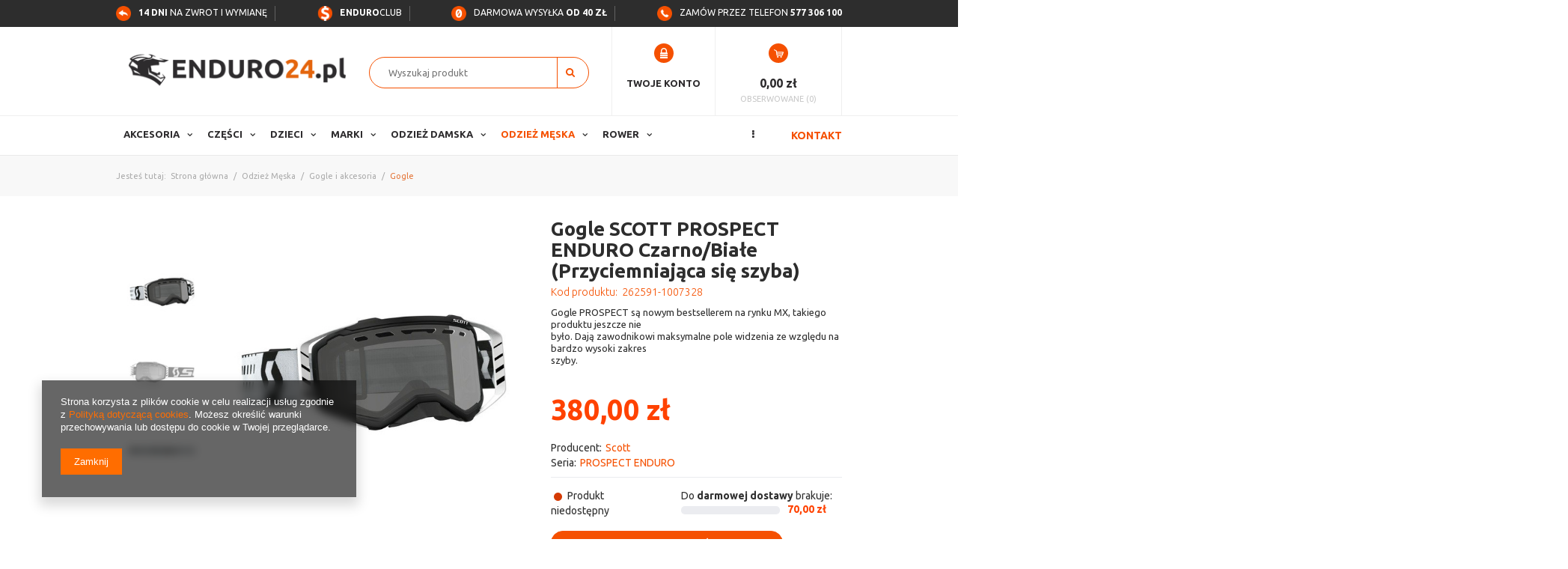

--- FILE ---
content_type: text/html; charset=utf-8
request_url: https://enduro24.pl/product-pol-9725-Gogle-SCOTT-PROSPECT-ENDURO-Czarno-Biale-Przyciemniajaca-sie-szyba.html
body_size: 24132
content:
<!DOCTYPE html>
<html lang="pl" ><head><meta name='viewport' content='user-scalable=no, initial-scale = 1.0, maximum-scale = 1.0, width=device-width'/><meta http-equiv="Content-Type" content="text/html; charset=utf-8"><title>Gogle SCOTT PROSPECT ENDURO Czarno/Białe (Przyciemniająca się szyba) - Odzież Gogle Gogle - Enduro24.pl</title><meta name="keywords" content="Gogle SCOTT PROSPECT ENDURO Czarno/Białe (Przyciemniająca się szyba)  Odzież Gogle Gogle Scott PROSPECT ENDURO Kolor Biały Kolor Czarny  262591-1007328  262591-1007328 | Odzież Męska \ Gogle i akcesoria \ Gogle | enduro cross quad mx"><meta name="description" content="Sprawdź Gogle SCOTT PROSPECT ENDURO Czarno/Białe (Przyciemniająca się szyba)! Gogle PROSPECT są nowym bestsellerem na rynku MX, takiego produktu jeszcze nie było. Dają zawodnikowi maksymalne pole widzenia ze względu na bardzo wysoki zakres szyby."><link rel="icon" href="/gfx/pol/favicon.ico"><link rel="stylesheet" type="text/css" href="/gfx/pol/style.css.gzip?r=1559214738"><script type="text/javascript" src="/gfx/pol/shop.js.gzip?r=1559214738"></script><meta name="robots" content="index,follow"><meta name="rating" content="general"><meta name="Author" content="Enduro24 na bazie IdoSell (www.idosell.com/shop).">
<!-- Begin LoginOptions html -->

<style>
#client_new_social .service_item[data-name="service_Apple"]:before, 
#cookie_login_social_more .service_item[data-name="service_Apple"]:before,
.oscop_contact .oscop_login__service[data-service="Apple"]:before {
    display: block;
    height: 2.6rem;
    content: url('/gfx/standards/apple.svg?r=1743165583');
}
.oscop_contact .oscop_login__service[data-service="Apple"]:before {
    height: auto;
    transform: scale(0.8);
}
#client_new_social .service_item[data-name="service_Apple"]:has(img.service_icon):before,
#cookie_login_social_more .service_item[data-name="service_Apple"]:has(img.service_icon):before,
.oscop_contact .oscop_login__service[data-service="Apple"]:has(img.service_icon):before {
    display: none;
}
</style>

<!-- End LoginOptions html -->

<!-- Open Graph -->
<meta property="og:type" content="website"><meta property="og:url" content="https://enduro24.pl/product-pol-9725-Gogle-SCOTT-PROSPECT-ENDURO-Czarno-Biale-Przyciemniajaca-sie-szyba.html
"><meta property="og:title" content="Gogle SCOTT PROSPECT ENDURO Czarno/Białe (Przyciemniająca się szyba)"><meta property="og:description" content="Gogle PROSPECT są nowym bestsellerem na rynku MX, takiego produktu jeszcze nie
było. Dają zawodnikowi maksymalne pole widzenia ze względu na bardzo wysoki zakres
szyby."><meta property="og:site_name" content="Enduro24"><meta property="og:locale" content="pl_PL"><meta property="og:image" content="https://enduro24.pl/hpeciai/a1c0355af30df99b193688784f568106/pol_pl_Gogle-SCOTT-PROSPECT-ENDURO-Czarno-Biale-Przyciemniajaca-sie-szyba-9725_4.jpg"><meta property="og:image:width" content="550"><meta property="og:image:height" content="550"><link rel="manifest" href="https://enduro24.pl/data/include/pwa/1/manifest.json?t=3"><meta name="apple-mobile-web-app-capable" content="yes"><meta name="apple-mobile-web-app-status-bar-style" content="black"><meta name="apple-mobile-web-app-title" content="enduro24.pl"><link rel="apple-touch-icon" href="/data/include/pwa/1/icon-128.png"><link rel="apple-touch-startup-image" href="/data/include/pwa/1/logo-512.png" /><meta name="msapplication-TileImage" content="/data/include/pwa/1/icon-144.png"><meta name="msapplication-TileColor" content="#2F3BA2"><meta name="msapplication-starturl" content="/"><script type="application/javascript">var _adblock = true;</script><script async src="/data/include/advertising.js"></script><script type="application/javascript">var statusPWA = {
                online: {
                    txt: "Połączono z internetem",
                    bg: "#5fa341"
                },
                offline: {
                    txt: "Brak połączenia z internetem",
                    bg: "#eb5467"
                }
            }</script><script async type="application/javascript" src="/ajax/js/pwa_online_bar.js?v=1&r=6"></script><script type="application/javascript" src="/ajax/js/webpush_subscription.js?v=1&r=4"></script><script type="application/javascript">WebPushHandler.publicKey = 'BOgC2KENIqNX6WFdo1Ep492bhDYdzBm1tSrA4CK7fwt/lUx+wzQYSfBb1D8S8V2CWDIB1XvTycCdAvk8yfZuu5U=';WebPushHandler.version = '1';WebPushHandler.setPermissionValue();</script><script >
window.dataLayer = window.dataLayer || [];
window.gtag = function gtag() {
dataLayer.push(arguments);
}
gtag('consent', 'default', {
'ad_storage': 'denied',
'analytics_storage': 'denied',
'ad_personalization': 'denied',
'ad_user_data': 'denied',
'wait_for_update': 500
});

gtag('set', 'ads_data_redaction', true);
</script><script  class='google_consent_mode_update'>
gtag('consent', 'update', {
'ad_storage': 'granted',
'analytics_storage': 'granted',
'ad_personalization': 'granted',
'ad_user_data': 'granted'
});
</script>
<!-- End Open Graph -->

<link rel="canonical" href="https://enduro24.pl/product-pol-9725-Gogle-SCOTT-PROSPECT-ENDURO-Czarno-Biale-Przyciemniajaca-sie-szyba.html" />

                <!-- Global site tag (gtag.js) -->
                <script  async src="https://www.googletagmanager.com/gtag/js?id=G-GZLH8HSLDC"></script>
                <script >
                    window.dataLayer = window.dataLayer || [];
                    window.gtag = function gtag(){dataLayer.push(arguments);}
                    gtag('js', new Date());
                    
                    gtag('config', 'G-GZLH8HSLDC');

                </script>
                <link rel="stylesheet" type="text/css" href="/data/designs/8420_21/gfx/pol/custom.css.gzip?r=1736976560">            <!-- Google Tag Manager -->
                    <script >(function(w,d,s,l,i){w[l]=w[l]||[];w[l].push({'gtm.start':
                    new Date().getTime(),event:'gtm.js'});var f=d.getElementsByTagName(s)[0],
                    j=d.createElement(s),dl=l!='dataLayer'?'&l='+l:'';j.async=true;j.src=
                    'https://www.googletagmanager.com/gtm.js?id='+i+dl;f.parentNode.insertBefore(j,f);
                    })(window,document,'script','dataLayer','GTM-WRWMZHS');</script>
            <!-- End Google Tag Manager -->
<!-- Begin additional html or js -->


<!--3|1|7-->
<style>
/*.registration_page #logo {height: 105px;  width: 66.666%;}*/

#search .product_wrapper_sub.details, #search a.product-icon {position: static;}
#search .label_icons { top: 10px;  left: 10px;}
.label_icons > * {display: block; margin-right: 0; margin-bottom: 5px;}

.cop_site footer {background: none !important; padding-bottom: 0;}
#ck_dsclr{background:#eee !important; border:0 !important;}
#ckdsclmrshtdwn{background:#f55000 !important;}
#ckdsclmrshtdwn:hover{background:#2d2d2d !important;}
div.n56914{border-top:0;}
.main_news .see_more{padding:10px 0 0;}
/*
@media only screen and (max-width: 979px) {
#menu_bwrap {width: 50%;}
}
*/
@media (min-width: 1600px) {
#main_banner1 .bx-wrapper .bx-prev {
    margin-right: 640px;
}
#main_banner1 .bx-wrapper .bx-next {
    margin-left: 640px;
}
}
</style>
<!--9|1|7-->
<style>
.dl-menu .menu_left > li > a, .dl-menu .menu_left > li > span {    font-size: 1em;    color: #f55000;    text-transform: uppercase;    font-weight: 700;}
.dl-menu .menu_left > li > a:hover {    color: #2d2d2d; text-decoration: none;}
	#search .product_wrapper_sub.details, #search a.product-icon {position: static;}
	#search .label_icons { top: 10px;  left: 10px;}
	.label_icons > * {display: block; margin-right: 0; margin-bottom: 5px;}

	#ck_dsclr{background:#eee !important; border:0 !important;}
	#ckdsclmrshtdwn{background:#f55000 !important;}
	#ckdsclmrshtdwn:hover{background:#2d2d2d !important;}
	div.n56914{border-top:0;}
	.main_news .see_more{padding:10px 0 0;}
	@media (min-width: 1600px) {
		#main_banner1 .bx-wrapper .bx-prev {
			margin-right: 640px;
		}
		#main_banner1 .bx-wrapper .bx-next {
			margin-left: 640px;
		}
	}
</style>
<!--46|1|7-->
<style>
div#menu_basketedit_hotspot {display: none;}
	@media only screen and (max-width: 757px) {
		.osc_item {width: 33%;}
	}
</style>
<!--48|1|4| modified: 2024-09-12 14:23:46-->
<script><!-- Google tag (gtag.js) -->
<script async src="https://www.googletagmanager.com/gtag/js?id=G-GZLH8HSLDC"></script>
<script>
  window.dataLayer = window.dataLayer || [];
  function gtag(){dataLayer.push(arguments);}
  gtag('js', new Date());

  gtag('config', 'G-GZLH8HSLDC');
</script></script>
<!--10|1|8-->
<meta name="google-site-verification" content="eIjll_9GusiTqPIlI3O3j6fPNwFLcPOVbuFWgyvTP58" />
<!--41|1|24-->
<style type="text/css">
	.menu_navigation2 {display: none;}
	#menu2 .menu_navigation2 {display: block;}
	.cop_site #menu2 .menu_navigation2, .client-new_page #menu2 .menu_navigation2 {display: none;}
	@media only screen and (max-width: 757px){
		#menu2 .menu_navigation2 {    display: none;}
	}
</style>

<!-- End additional html or js -->
                <script>
                if (window.ApplePaySession && window.ApplePaySession.canMakePayments()) {
                    var applePayAvailabilityExpires = new Date();
                    applePayAvailabilityExpires.setTime(applePayAvailabilityExpires.getTime() + 2592000000); //30 days
                    document.cookie = 'applePayAvailability=yes; expires=' + applePayAvailabilityExpires.toUTCString() + '; path=/;secure;'
                    var scriptAppleJs = document.createElement('script');
                    scriptAppleJs.src = "/ajax/js/apple.js?v=3";
                    if (document.readyState === "interactive" || document.readyState === "complete") {
                          document.body.append(scriptAppleJs);
                    } else {
                        document.addEventListener("DOMContentLoaded", () => {
                            document.body.append(scriptAppleJs);
                        });  
                    }
                } else {
                    document.cookie = 'applePayAvailability=no; path=/;secure;'
                }
                </script>
                <script>let paypalDate = new Date();
                    paypalDate.setTime(paypalDate.getTime() + 86400000);
                    document.cookie = 'payPalAvailability_PLN=-1; expires=' + paypalDate.getTime() + '; path=/; secure';
                </script><script type="text/javascript" src="/gfx/pol/projector_product_questions.js.gzip?r=1559214738"></script><script type="text/javascript" src="/gfx/pol/projector_video.js.gzip?r=1559214738"></script></head><body>
        <style id="smile_global_replace_styles">
          .projector_smile.projector_smile,
          .smile_basket.smile_basket {
            visibility: hidden !important;
          }
        </style>
        <style id="smile_global_replace_character_icon">
          .smile_basket__block.--desc,
            .projector_smile__block.--desc {
              padding: 1rem;
              line-height: 1.1rem;
              font-size: 1.1rem;
            }
        
          .modal.--smile .modal__wrapper .modal__content:after,
          #dialog_wrapper.smile_info__dialog:after {
            background: url("/gfx/standards/smile_dialog_package.png?r=1682427675") no-repeat;
            background-size: contain;
            position: absolute;
            bottom: 35px;
          }
        
          .modal.--smile .modal__wrapper .headline,
          #dialog_wrapper.smile_info__dialog .headline {
            font-family: "Arial", "Helvetica", sans-serif, "Arial", sans-serif;
            color: #333;
            display: flex;
            align-items: center;
            justify-content: flex-start;
            font-size: 26px;
            font-weight: 600;
            padding: 10px 0;
            text-decoration: none;
            text-align: left;
            line-height: 36px;
            margin-bottom: 15px;
            text-transform: none;
            letter-spacing: normal;
          }
        
          .modal.--smile .modal__wrapper .headline::after,
          #dialog_wrapper.smile_info__dialog .headline::after {
            display: none;
          }
        
          .modal.--smile .modal__wrapper .smile_info__iai,
          #dialog_wrapper.smile_info__dialog .smile_info__iai {
            margin-top: 2px;
          }
        
          @media (min-width: 575px) {
            .modal.--smile .modal__wrapper .modal__content:after,
            #dialog_wrapper.smile_info__dialog:after {
              width: 192px;
              height: 177px;
            }
        
            .modal.--smile .modal__wrapper .headline,
            #dialog_wrapper.smile_info__dialog .headline {
              line-height: 40px;
              margin-right: 70px;
              font-size: 36px;
            }
          }
        
          @media (min-width: 757px) {
            .modal.--smile .modal__wrapper .modal__content:after,
            #dialog_wrapper.smile_info__dialog:after {
              right: 30px;
            }
          }
        
          .smile_desc__wrapper {
            padding-right: 5px;
          }
        
          .projector_smile .--desc .projector_smile__link,
          .smile_basket .--desc .smile_basket__link {
            display: inline-block;
          }
        </style>
        
        <script>
          document.addEventListener("DOMContentLoaded", () => {
            /**
             * Podmiana styli oraz danych w banerze/modalu Smile
             *
             * @param {object} options literał obiektu z opcjami
             * @param {string} options.smile_headline literał "Kupujesz i dostawę masz gratis!"
             * @param {string} options.smile_delivery literał "dostawy ze sklepów internetowych przy"
             * @param {string} options.smile_delivery_minprice literał "zamówieniu za X zł są za darmo."
             * @param {string} options.smile_delivery_name literał "Darmowa dostawa obejmuje dostarczenie..."
             * @param {Array<{icon: string; name: string;}>} options.smile_delivery_icon tablica obiektów z nazwami i odnośnikami do ikon/grafik kurierów
             * @param {string} options.smile_baner literał "Darmowa dostawa do paczkomatu lub punktu odbioru"
             * @param {string} options.smile_description literał "Smile - dostawy ze sklepów internetowych przy zamówieniu od X zł są za darmo"
             * @param {string} options.smile_idosell_logo_title literał "Smile to usługa IdoSell"
             */
            const GlobalSmileReplaceAddon = (options = {}) => {
              let {
                smile_headline,
                smile_delivery,
                smile_delivery_minprice,
                smile_delivery_name,
                smile_delivery_icon,
                smile_baner,
                smile_description,
                smile_idosell_logo_title,
              } = options;
        
              const idosell_logo = "/gfx/standards/Idosell_logo_black.svg?r=1652092770";
              const smile_logo = "/gfx/standards/smile_logo.svg?r=1652092770";
        
              const projectorSmile = document.querySelector(".projector_smile");
              const basketSmile = document.querySelector(".smile_basket");
              const smileModalWrapper = document.querySelector(".smile_info");
        
              const getCourierIcon = (icon, alt, classList = "smile_info__inpost_logo") =>
                `<img class="${classList}" src="${icon}" alt="${alt}"></img>`;
              const injectHtml = (element, html) => element.insertAdjacentHTML("beforeend", html);
        
              const removeCourierIcons = (elementList) => {
                elementList?.forEach((element) => {
                  element.parentElement.removeChild(element);
                });
              };
        
              const appendCourierIcons = (infoContainer, classList) => {
                smile_delivery_icon?.forEach((el, idx) => {
                  const rendered = getCourierIcon(el.icon, el.name || `Smile Courier ${idx}`, classList);
                  injectHtml(infoContainer, rendered);
                });
              };
        
              const handleCourierIcons = (infoContainer, iconElementList, classList) => {
                if (infoContainer && iconElementList && smile_delivery_icon) {
                  if (Array.isArray(smile_delivery_icon)) {
                    removeCourierIcons(iconElementList);
                    appendCourierIcons(infoContainer, classList);
                  }
                }
              };
        
              // Podmiana wszystkich logo smile
              const replaceAllSmileLogo = () => {
                const logoElementList = document.querySelectorAll(
                  ".projector_smile .projector_smile__logo, .smile_info .smile_info__item.--smile .smile_info__logo, .smile_basket .smile_basket__logo"
                );
                if (logoElementList.length === 0) return;
        
                logoElementList.forEach((logoElement) => {
                  logoElement.setAttribute("src", smile_logo);
                  logoElement.setAttribute("data-src", smile_logo);
                });
              };
        
              const replaceBannerSmile = () => {
                const infoContainer =
                  projectorSmile?.querySelector(".projector_smile__inpost") ||
                  basketSmile?.querySelector(".smile_basket__inpost");
                const textElement =
                  projectorSmile?.querySelector(".projector_smile__inpost .projector_smile__inpost_text") ||
                  basketSmile?.querySelector(".smile_basket__inpost .smile_basket__inpost_text");
                const descriptionElement =
                  projectorSmile?.querySelector(".projector_smile__block.--desc") ||
                  basketSmile?.querySelector(".smile_basket__block.--desc");
                const logoElementList = infoContainer?.querySelectorAll("img");
        
                // Podmiana opisu w bannerze
                if (infoContainer && smile_baner) {
                  textElement.textContent = smile_baner;
                }
        
                // Podmiana opisu pod bannerem
                if (descriptionElement && smile_description) {
                  const link =
                    descriptionElement.querySelector(".projector_smile__link") ||
                    descriptionElement.querySelector(".smile_basket__link");
        
                  if (!link) {
                    descriptionElement.innerHTML = "";
                  }
        
                  descriptionElement.insertAdjacentHTML(
                    "afterbegin",
                    `<span class="smile_desc__wrapper">${smile_description}</span>`
                  );
                }
        
                // Podmiana ikon
                let imageClassList;
                if (projectorSmile) {
                  imageClassList = "projector_smile__inpost_logo";
                } else if (basketSmile) {
                  imageClassList = "smile_basket__inpost_logo";
                }
        
                // Podmiana ikon kurierów
                handleCourierIcons(infoContainer, logoElementList, imageClassList);
              };
        
              const replaceModalSmile = () => {
                const smileInfoContainer = smileModalWrapper?.querySelector(".smile_info__item.--smile .smile_info__sub");
                const infoTextElement = smileInfoContainer?.querySelector(".smile_info__text");
                const infoStrongElement = smileInfoContainer?.querySelector(".smile_info__strong");
                const headlineElement = smileModalWrapper?.querySelector(".headline .headline__name");
                const courierContainer = smileModalWrapper?.querySelector(".smile_info__item.--inpost");
                const textElement = courierContainer?.querySelector(".smile_info__text");
                const iconElementList = courierContainer?.querySelectorAll("img");
                const footerContainer = smileModalWrapper?.querySelector(".smile_info__item.--footer");
                const idosellTitle = footerContainer?.querySelector(".smile_info__iai");
                const imageElement = footerContainer?.querySelector("img");
        
                // Podmiana tytułu modala
                if (headlineElement && smile_headline) {
                  headlineElement.textContent = smile_headline;
                }
        
                // Podmiana tekstu obok logo w modalu
                if (smile_delivery && infoTextElement) {
                  infoTextElement.textContent = smile_delivery;
                }
        
                // Podmiana pogrubionego tekstu obok logo w modalu
                if (smile_delivery_minprice && infoStrongElement) {
                  infoStrongElement.innerHTML = smile_delivery_minprice;
                  // infoStrongElement.textContent = smile_delivery_minprice;
                }
        
                // Podmiana opisu kurierów
                if (smile_delivery_name && textElement) {
                  textElement.textContent = smile_delivery_name;
                }
        
                // Podmiana ikon kurierów
                handleCourierIcons(courierContainer, iconElementList, "smile_info__inpost_logo");
        
                // Podmiana logo IdoSell w stopce
                if (imageElement) {
                  imageElement.setAttribute("src", idosell_logo);
                  imageElement.setAttribute("data-src", idosell_logo);
                }
        
                // Podmiana tekstu IdoSell
                if (idosellTitle && smile_idosell_logo_title) {
                  idosellTitle.textContent = smile_idosell_logo_title;
                }
              };
        
              const removeStyles = () => {
                const replaceStyles = document.querySelectorAll("#smile_global_replace_styles");
                if (replaceStyles.length === 0) return;
        
                replaceStyles.forEach((rStyle) => {
                  rStyle.innerHTML = "";
                  rStyle?.remove?.();
                });
              };
        
              const init = () => {
                replaceAllSmileLogo();
                replaceModalSmile();
                replaceBannerSmile();
        
                removeStyles();
              };
        
              try {
                if (!projectorSmile && !basketSmile && !smileModalWrapper) return;
        
                init();
              } catch (error) {
                console.error("[GlobalSmileReplaceAddon] Error:", error);
              }
            };
        
            // [iai:smile_headline] <- literał "Kupujesz i dostawę masz gratis!"
            // [iai:smile_delivery] <- literał "dostawy ze sklepów internetowych przy"
            // [iai:smile_delivery_minprice] <- literał "zamówieniu za 50 zł są za darmo."
            // [iai:smile_delivery_name] <- literał "Darmowa dostawa obejmuje dostarczenie przesyłki do Paczkomatu InPost lub punktu odbioru Orlen Paczka" bądź "Darmowa dostawa obejmuje dostarczenie przesyłki do punktu odbioru Orlen Paczka" w zależności od tego czy InPost pozostanie w Smile
            // [iai:smile_delivery_icon] <- url do ikon/grafik kurierów (logo InPost i Orlen Paczka lub tylko Orlen Paczka - jak wyżej)
            // [iai:smile_baner] <- literał "Darmowa dostawa do paczkomatu lub punktu odbioru" bądź "Darmowa dostawa do punktu odbioru" w zależności od tego czy InPost pozostanie w Smile
            // [iai:smile_description] <- literał "Smile - dostawy ze sklepów internetowych przy zamówieniu od 50 zł są za darmo"
            // [iai:smile_idosell_logo_title] <- literał "Smile to usługa IdoSell"
        
            // Wywołanie GlobalSmileReplaceAddon
            // Do przekazania obiekt z właściwościami:
            // smile_headline
            // smile_delivery
            // smile_delivery_minprice
            // smile_delivery_name
            // smile_delivery_icon
            // smile_baner
            // smile_description
            // smile_idosell_logo_title
        
            try {
              GlobalSmileReplaceAddon({
                smile_headline: "Kupujesz i dostawę masz gratis!",
                smile_delivery: "dostawy ze sklepów internetowych przy",
                smile_delivery_minprice: "zamówieniu za 70,00 zł są za darmo.",
                smile_delivery_name:
                  "Darmowa dostawa obejmuje dostarczenie przesyłki do Paczkomatu InPost",
                smile_delivery_icon: [{ name: "InPost", icon: "/panel/gfx/mainInPostLogo.svg" },],
                smile_baner: "Darmowa dostawa do paczkomatu",
                smile_description: "Smile - dostawy ze sklepów internetowych przy zamówieniu od 70,00 zł są za darmo",
                smile_idosell_logo_title: "Smile to usługa",
              });
            } catch (error) {
              console.error("[GlobalSmileReplaceAddon] DOMContentLoaded_Error:", error);
            }
          },
            false
          );
        </script>
        
<!-- Begin additional html or js -->


<!--49|1|4-->
<!-- Google Tag Manager (noscript) -->
<noscript><iframe src="https://www.googletagmanager.com/ns.html?id=GTM-WRWMZHS"
height="0" width="0" style="display:none;visibility:hidden"></iframe></noscript>
<!-- End Google Tag Manager (noscript) -->

<!-- End additional html or js -->
<div id="container" class="projector_page 
				" itemscope="itemscope" itemtype="http://schema.org/WebPage"><header class="clearfix container"><script type="text/javascript" class="ajaxLoad">
    app_shop.vars.currency_format = "###,##0.00";
    app_shop.vars.currency_before_value = false;
    app_shop.vars.currency_space = true;
    app_shop.vars.symbol = "zł";
    app_shop.vars.id= "PLN";
    app_shop.vars.baseurl = "http://enduro24.pl/";
    app_shop.vars.sslurl= "https://enduro24.pl/";
    app_shop.vars.curr_url= "%2Fproduct-pol-9725-Gogle-SCOTT-PROSPECT-ENDURO-Czarno-Biale-Przyciemniajaca-sie-szyba.html";
      

    var currency_decimal_separator = ',';
    var currency_grouping_separator = ' ';

    
    app_shop.vars.blacklist_extension = ["exe","com","swf","js","php"];
    
    app_shop.vars.blacklist_mime = ["application/javascript","application/octet-stream","message/http","text/javascript","application/x-deb","application/x-javascript","application/x-shockwave-flash","application/x-msdownload"];
    
        app_shop.urls.contact = "/contact-pol.html";
    </script><div id="viewType" style="display:none"></div><div class="menu_navigation2"><ul><li><a  href="/Kupione-u-nas-towary-zwrocisz-latwo-i-tanio-na-kazdej-Poczcie-cabout-pol-15.html" target="_self" title="&amp;lt;b&amp;gt;14 dni&amp;lt;/b&amp;gt; na zwrot i wymianę" ><img src="/data/gfx/pol/navigation/1_2_i_2498png" alt="&amp;lt;b&amp;gt;14 dni&amp;lt;/b&amp;gt; na zwrot i wymianę" title="&amp;lt;b&amp;gt;14 dni&amp;lt;/b&amp;gt; na zwrot i wymianę">&lt;b&gt;14 dni&lt;/b&gt; na zwrot i wymianę</a></li><li><a  href="https://www.trustedshops.pl/opinia/info_XD0646B44FDE76661C53F0AED2F33584B.html&amp;utm_source=shop&amp;utm_medium=link&amp;utm_content=trustcard&amp;utm_campaign=trustbadge" target="_self" title="&lt;b&gt;Bezpieczne&lt;/b&gt; zakupy" ><img src="/data/gfx/pol/navigation/1_2_i_2497.png" alt="&lt;b&gt;Bezpieczne&lt;/b&gt; zakupy" title="&lt;b&gt;Bezpieczne&lt;/b&gt; zakupy"><b>Bezpieczne</b> zakupy</a></li><li><a  href="/Darmowa-wysylka-od-400-zl-cterms-pol-37.html" target="_self" title="Darmowa wysyłka do paczkomatu od 50 zł !!!" ><img src="/data/gfx/pol/navigation/1_2_i_2496png" alt="Darmowa wysyłka do paczkomatu od 50 zł !!!" title="Darmowa wysyłka do paczkomatu od 50 zł !!!">Darmowa wysyłka do paczkomatu od 50 zł !!!</a></li><li><a  href="/contact-pol.html" target="_self" title="Zamów przez telefon 577306100" ><img src="/data/gfx/pol/navigation/1_2_i_2495png" alt="Zamów przez telefon 577306100" title="Zamów przez telefon 577306100">Zamów przez telefon 577306100</a></li></ul></div><div id="logo" data-align="a#css" class="col-md-4  col-xs-12  align_row"><a href="/" target="_self"><img src="/data/gfx/mask/pol/logo_1_big.png" alt="enduro24.pl" width="312" height="63"></a></div><form action="search.php" method="get" id="menu_search" class="col-md-4 col-xs-12"><div><input id="menu_search_text" type="text" name="text" class="catcomplete" placeholder="Wyszukaj produkt"></div><button type="submit"><i class="icon-search"></i></button><a href="/searching.php" title="">Wyszukiwanie zaawansowane</a></form><div id="menu_bwrap" class="col-md-4 empty_bsket"><div id="menu_blogin"><a href="/login.php" title="Kliknij, aby przejść do formularza logowania"><span class="hidden-phone">Twoje konto</span></a></div><div id="menu_basket"><a href="/basketedit.php?mode=1"><strong>0,00 zł</strong></a><div><a class="wishes_link link" href="/basketedit.php?mode=2" rel="nofollow" title=""><span class="hidden-phone">Obserwowane (0)</span></a></div></div><script type="text/javascript">
        app_shop.run(function(){app_shop.fn.sesion2link();$.getJSON('/ajax/basket.php',function(json){$('#menu_basket strong').html(json.basket.worth_formatted);});}, 'all');
        </script></div><div id="menu_categories_wrap"><div class="clearfix container"><ul class="dl-menu3"><li><a  href="/contact.php" target="_self" title="Kontakt" >Kontakt</a></li></ul><div id="menu_categories" class="clearfix dl-menuwrapper"><ul id="mobile_menu"><li><a href="/categories.php" class="mobile_menu dl-trigger"><i class="icon-reorder"></i></a></li></ul><ul class="dl-menu"><li><a  href="/pol_n_Akcesoria-170.html" target="_self" title="Akcesoria" >Akcesoria</a><ul class="dl-submenu first"><li><a href="/pol_n_Akcesoria_Elektronika-2710.html" class="level_2 toggle" target="_self">Elektronika</a><ul class="dl-submenu"><li><a href="/pol_m_Akcesoria_Elektronika_Interkomy-2711.html" target="_self">Interkomy</a></li></ul></li><li><a href="/pol_m_Akcesoria_Wyposazenie-Cross-2165.html" class="level_2 toggle" target="_self">Wyposażenie Cross</a><ul class="dl-submenu"><li><a href="/pol_m_Akcesoria_Wyposazenie-Cross_Chemia-i-Kosmetyki-1278.html" target="_self">Chemia i Kosmetyki</a></li><li><a href="/pol_m_Akcesoria_Wyposazenie-Cross_Transport-motocykla-2639.html" target="_self">Transport motocykla</a></li><li><a href="/pol_m_Akcesoria_Wyposazenie-Cross_Zabezpieczenia-i-Blokady-2915.html" target="_self">Zabezpieczenia i Blokady</a></li></ul></li></ul></li><li><a  href="/pol_m_Czesci-152.html" target="_self" title="Części" >Części</a><ul class="dl-submenu first"><li><a href="/pol_n_Czesci_Elektryka-i-oswietlenie-159.html" class="level_2 toggle" target="_self">Elektryka i oświetlenie</a><ul class="dl-submenu"><li><a href="/pol_m_Czesci_Elektryka-i-oswietlenie_Akumulatory-160.html" target="_self">Akumulatory</a></li><li><a href="/pol_m_Czesci_Elektryka-i-oswietlenie_Ladowarki-2328.html" target="_self">Ładowarki</a></li><li><a href="/pol_m_Czesci_Elektryka-i-oswietlenie_Przelaczniki-3052.html" target="_self">Przełączniki</a></li><li><a href="/pol_m_Czesci_Elektryka-i-oswietlenie_Cewki-zaplonowe-11708.html" target="_self">Cewki zapłonowe</a></li><li><a href="/pol_m_Czesci_Elektryka-i-oswietlenie_Swiece-zaplonowe-11707.html" target="_self">Świece zapłonowe</a></li></ul></li><li><a href="/pol_m_Czesci_Elementy-Nadwozia-161.html" class="level_2 toggle" target="_self">Elementy Nadwozia</a><ul class="dl-submenu"><li><a href="/pol_n_Czesci_Elementy-Nadwozia_Baki-i-akcesoria-2799.html" target="_self">Baki i akcesoria</a></li><li><a href="/pol_m_Czesci_Elementy-Nadwozia_Dzwignie-zmiany-biegow-5453.html" target="_self">Dźwignie zmiany biegów</a></li><li><a href="/pol_n_Czesci_Elementy-Nadwozia_Kierownice-i-akcesoria-1169.html" target="_self">Kierownice i akcesoria</a></li><li><a href="/pol_m_Czesci_Elementy-Nadwozia_Linki-i-Przewody-2818.html" target="_self">Linki i Przewody</a></li><li><a href="/pol_n_Czesci_Elementy-Nadwozia_Oslony-2824.html" target="_self">Osłony</a></li><li><a href="/pol_n_Czesci_Elementy-Nadwozia_Plastiki-i-Okleiny-2140.html" target="_self">Plastiki i Okleiny</a></li><li><a href="/pol_m_Czesci_Elementy-Nadwozia_Podnozki-2801.html" target="_self">Podnóżki</a></li><li><a href="/pol_m_Czesci_Elementy-Nadwozia_Siedzenia-i-poszycia-162.html" target="_self">Siedzenia i poszycia</a></li><li><a href="/pol_m_Czesci_Elementy-Nadwozia_Stopki-Boczne-3049.html" target="_self">Stopki Boczne</a></li><li><a href="/pol_m_Czesci_Elementy-Nadwozia_Uchwyty-2044.html" target="_self">Uchwyty</a></li></ul></li><li><a href="/pol_m_Czesci_Filtry-i-Akcesoria-5381.html" class="level_2 toggle" target="_self">Filtry i Akcesoria</a><ul class="dl-submenu"><li><a href="/pol_m_Czesci_Filtry-i-Akcesoria_Filtry-Oleju-5382.html" target="_self">Filtry Oleju</a></li><li><a href="/pol_m_Czesci_Filtry-i-Akcesoria_Filtry-Paliwa-2908.html" target="_self">Filtry Paliwa</a></li><li><a href="/pol_m_Czesci_Filtry-i-Akcesoria_Filtry-Powietrza-2910.html" target="_self">Filtry Powietrza</a></li></ul></li><li><a href="/pol_m_Czesci_Kola-i-Opony-203.html" class="level_2 toggle" target="_self">Koła i Opony</a><ul class="dl-submenu"><li><a href="/pol_m_Czesci_Kola-i-Opony_Detki-205.html" target="_self">Dętki</a></li><li><a href="/pol_n_Czesci_Kola-i-Opony_Lozyska-Dystanse-Oski-2805.html" target="_self">Łożyska, Dystanse, Ośki</a></li><li><a href="/pol_m_Czesci_Kola-i-Opony_Mousse-934.html" target="_self">Mousse</a></li><li><a href="/pol_n_Czesci_Kola-i-Opony_Opony-204.html" target="_self">Opony </a></li></ul></li><li><a href="/pol_m_Czesci_Oleje-i-Smary-652.html" class="level_2 toggle" target="_self">Oleje i Smary</a><ul class="dl-submenu"><li><a href="/pol_n_Czesci_Oleje-i-Smary_Oleje-silnikowe-653.html" target="_self">Oleje silnikowe</a></li><li><a href="/pol_m_Czesci_Oleje-i-Smary_Plyny-Chlodnicze-1185.html" target="_self">Płyny Chłodnicze</a></li><li><a href="/pol_m_Czesci_Oleje-i-Smary_Plyny-Hamulcowe-1190.html" target="_self">Płyny Hamulcowe</a></li><li><a href="/pol_m_Czesci_Oleje-i-Smary_Smary-do-lancucha-1179.html" target="_self">Smary do łańcucha</a></li><li><a href="/pol_m_Czesci_Oleje-i-Smary_Srodki-Czyszczace-1360.html" target="_self">Środki Czyszczące</a></li></ul></li><li><a href="/pol_m_Czesci_Silnik-2614.html" class="level_2 toggle" target="_self">Silnik</a><ul class="dl-submenu"><li><a href="/pol_n_Czesci_Silnik_Elementy-silnika-2709.html" target="_self">Elementy silnika</a></li><li><a href="/pol_m_Czesci_Silnik_Gaznik-i-wtrysk-paliwa-2827.html" target="_self">Gaźnik i wtrysk paliwa</a></li><li><a href="/pol_n_Czesci_Silnik_Uklad-chlodzenia-2616.html" target="_self">Układ chłodzenia</a></li></ul></li><li><a href="/pol_n_Czesci_Uklad-Hamulcowy-167.html" class="level_2 toggle" target="_self">Układ Hamulcowy</a><ul class="dl-submenu"><li><a href="/pol_n_Czesci_Uklad-Hamulcowy_Klocki-Hamulcowe-5449.html" target="_self">Klocki Hamulcowe</a></li><li><a href="/pol_m_Czesci_Uklad-Hamulcowy_Szczeki-Hamulcowe-168.html" target="_self">Szczęki Hamulcowe</a></li></ul></li><li><a href="/pol_m_Czesci_Uklad-Napedowy-348.html" class="level_2 toggle" target="_self">Układ Napędowy</a><ul class="dl-submenu"><li><a href="/pol_m_Czesci_Uklad-Napedowy_Akcesoria-Ukladu-Napedowego-349.html" target="_self">Akcesoria Układu Napędowego</a></li><li><a href="/pol_m_Czesci_Uklad-Napedowy_Lancuchy-5397.html" target="_self">Łańcuchy</a></li><li><a href="/pol_m_Czesci_Uklad-Napedowy_Zestawy-Napedowe-630.html" target="_self">Zestawy Napędowe</a></li><li><a href="/pol_m_Czesci_Uklad-Napedowy_Zebatki-Tylne-2924.html" target="_self">Zębatki Tylne</a></li><li><a href="/pol_m_Czesci_Uklad-Napedowy_Zebatki-zdawcze-5353.html" target="_self">Zębatki zdawcze</a></li></ul></li><li><a href="/pol_m_Czesci_Zawieszenie-659.html" class="level_2 toggle" target="_self">Zawieszenie</a><ul class="dl-submenu"><li><a href="/pol_m_Czesci_Zawieszenie_Przod-660.html" target="_self">Przód</a></li></ul></li></ul></li><li><a  href="/pol_m_Dzieci-10466.html" target="_self" title="Dzieci" >Dzieci</a><ul class="dl-submenu first"><li><a href="/pol_m_Dzieci_Gogle-10667.html" target="_self">Gogle</a></li><li><a href="/pol_m_Dzieci_Ochraniacze-10467.html" class="level_2 toggle" target="_self">Ochraniacze</a><ul class="dl-submenu"><li><a href="/pol_m_Dzieci_Ochraniacze_Buzery-i-zbroje-10468.html" target="_self">Buzery i zbroje</a></li><li><a href="/pol_m_Dzieci_Ochraniacze_Ochraniacze-kolan-i-lokci-10470.html" target="_self">Ochraniacze kolan i łokci</a></li><li><a href="/pol_m_Dzieci_Ochraniacze_Spodenki-ochronne-10568.html" target="_self">Spodenki ochronne</a></li></ul></li><li><a href="/pol_m_Dzieci_Kaski-11731.html" target="_self">Kaski</a></li><li><a href="/pol_m_Dzieci_Buty-11732.html" target="_self">Buty</a></li><li><a href="/pol_m_Dzieci_Spodnie-11733.html" target="_self">Spodnie</a></li><li><a href="/pol_m_Dzieci_Koszulki-11734.html" target="_self">Koszulki</a></li></ul></li><li><a  href="/producers.php" target="_self" title="Marki" >Marki</a><ul class="dl-submenu first"><li><a href="/pol_m_Marki_100-10437.html" target="_self">100%</a></li><li><a href="/pol_m_Marki_Acerbis-11730.html" target="_self">Acerbis</a></li><li><a href="/pol_m_Marki_Airoh-10444.html" target="_self">Airoh</a></li><li><a href="/pol_m_Marki_Diverse-10572.html" target="_self">Diverse</a></li><li><a href="/pol_m_Marki_Polisport-10469.html" target="_self">Polisport</a></li><li><a href="/pol_m_Marki_S100-10544.html" target="_self">S100</a></li><li><a href="/pol_m_Marki_KENNY-11715.html" target="_self">KENNY</a></li><li class="display_all"><a class="display_all" href="/producers.php">+ Pokaż wszystkie</a></li></ul></li><li><a  href="/pol_m_Odziez-Damska-5462.html" target="_self" title="Odzież Damska" >Odzież Damska</a><ul class="dl-submenu first"><li><a href="/pol_m_Odziez-Damska_Ochraniacze-5468.html" class="level_2 toggle" target="_self">Ochraniacze</a><ul class="dl-submenu"><li><a href="/pol_m_Odziez-Damska_Ochraniacze_Buzery-5469.html" target="_self">Buzery</a></li></ul></li><li><a href="##" class="level_2 toggle">Top Marki</a><ul class="dl-submenu"><li><a href="##" target="_self">100%</a></li><li><a href="##" target="_self">Airoh</a></li><li><a href="##" target="_self">Alpinestars</a></li><li><a href="##" target="_self">Fly Racing</a></li><li><a href="##" target="_self">Fox</a></li><li><a href="##" target="_self">Kenny</a></li><li><a href="##" target="_self">Kini Red Bull</a></li><li><a href="##" target="_self">KTM</a></li><li><a href="##" target="_self">Leatt</a></li><li><a href="##" target="_self">Scott</a></li><li><a href="##" target="_self">SIDI</a></li><li><a href="##" target="_self">Thor</a></li></ul></li></ul></li><li><a  href="/pol_m_Odziez-Meska-151.html" target="_self" title="Odzież Męska" class="dl-active" >Odzież Męska</a><ul class="dl-submenu first"><li><a href="/pol_m_Odziez-Meska_Gogle-i-akcesoria-292.html" class="level_2 toggle dl-active" target="_self">Gogle i akcesoria</a><ul class="dl-submenu"><li><a href="/pol_m_Odziez-Meska_Gogle-i-akcesoria_Gogle-10633.html" class="dl-active" target="_self">Gogle</a></li><li><a href="/pol_m_Odziez-Meska_Gogle-i-akcesoria_Szybki-190.html" target="_self">Szybki</a></li></ul></li><li><a href="/pol_m_Odziez-Meska_Ochraniacze-197.html" class="level_2 toggle" target="_self">Ochraniacze</a><ul class="dl-submenu"><li><a href="/pol_m_Odziez-Meska_Ochraniacze_Ochraniacze-Kolan-286.html" target="_self">Ochraniacze Kolan</a></li></ul></li><li><a href="/pol_n_Odziez-Meska_Ubrania-Cross-351.html" class="level_2 toggle" target="_self">Ubrania Cross</a><ul class="dl-submenu"><li><a href="/pol_m_Odziez-Meska_Ubrania-Cross_Komplety-Cross-169.html" target="_self">Komplety Cross</a></li><li><a href="/pol_m_Odziez-Meska_Ubrania-Cross_Rekawice-157.html" target="_self">Rękawice</a></li></ul></li></ul></li><li><a  href="/pol_m_Rower-10685.html" target="_self" title="Rower" >Rower</a><ul class="dl-submenu first"><li><a href="/pol_m_Rower_Buty-10690.html" target="_self">Buty</a></li><li><a href="/pol_m_Rower_Gogle-i-akesoria-10691.html" class="level_2 toggle" target="_self">Gogle i akesoria</a><ul class="dl-submenu"><li><a href="/pol_m_Rower_Gogle-i-akesoria_Gogle-10699.html" target="_self">Gogle</a></li></ul></li><li><a href="/pol_m_Rower_Kaski-10688.html" target="_self">Kaski</a></li><li><a href="/pol_m_Rower_Ochraniacze-10689.html" class="level_2 toggle" target="_self">Ochraniacze</a><ul class="dl-submenu"><li><a href="/pol_m_Rower_Ochraniacze_Ochraniacze-kolan-10694.html" target="_self">Ochraniacze kolan</a></li></ul></li><li><a href="/pol_m_Rower_Odziez-Damska-10687.html" target="_self">Odzież Damska</a></li><li><a href="/pol_m_Rower_Odziez-Dziecieca-11729.html" target="_self">Odzież Dziecięca</a></li><li><a href="/pol_m_Rower_Odziez-Meska-10686.html" target="_self">Odzież Męska</a></li></ul></li><li><a  href="/pol_m_Serwis-uslugi-2714.html" target="_self" title="Serwis/usługi" >Serwis/usługi</a><ul class="dl-submenu first"><li><a href="/pol_m_Serwis-uslugi_Wymiana-korbowodu-11710.html" target="_self">Wymiana korbowodu</a></li><li><a href="/pol_m_Serwis-uslugi_Honowanie-cylindra-dobor-tloka-11711.html" target="_self">Honowanie cylindra/ dobór tłoka</a></li><li><a href="/pol_m_Serwis-uslugi_Regeneracja-glowic-11712.html" target="_self">Regeneracja głowic</a></li></ul></li><li><a  href="/pol_m_Streetwear-176.html" target="_self" title="Streetwear" >Streetwear</a><ul class="dl-submenu first"><li><a href="/pol_n_Streetwear_Odziez-Meska-177.html" class="level_2 toggle" target="_self">Odzież Męska</a><ul class="dl-submenu"><li><a href="/pol_m_Streetwear_Odziez-Meska_Czapki-178.html" target="_self">Czapki</a></li></ul></li></ul></li></ul></div></div></div></header><div id="layout-wrap" class="container"><div id="layout" class="row clearfix"><aside class="col-md-3"><div class="login_menu_block visible-phone" id="login_menu_block"><a class="sign_in_link" href="/login.php" title=""><i class="icon-user"></i>  Zaloguj się
                            
                        </a><a class="registration_link" href="/client-new.php?register" title=""><i class="icon-lock"></i>  Zarejestruj się
                            
                        </a><a class="order_status_link" href="/order-open.php" title=""><i class="icon-globe"></i>  Sprawdź status zamówienia
                            
                        </a><a href="/Informacje-o-sklepie-cterms-pol-19.html">
                        Informacje o sklepie
                    </a><a href="/pol-delivery.html">
                        Wysyłka
                    </a><a href="/pol-payments.html">
                        Sposoby płatności i prowizje
                    </a><a href="/pol-terms.html">
                        Regulamin
                    </a><a href="/pol-privacy-and-cookie-notice.html">
                        Polityka prywatności
                    </a><a href="/pol-returns-and_replacements.html">
                        Odstąpienie od umowy
                    </a></div></aside><div id="content" class="col-md-12" itemscope="itemscope" itemtype="http://schema.org/Product"><div id="breadcrumbs"><div xmlns:v="http://rdf.data-vocabulary.org/#" id="breadcrumbs_sub"><h3>Jesteś tutaj:  </h3><ol><li class="bc-main" typeof="v:Breadcrumb"><span><a rel="v:url" property="v:title" href="/">Strona główna</a></span></li><li typeof="v:Breadcrumb" class="category bc-item-1"><a rel="v:url" property="v:title" class="category" href="/pol_m_Odziez-Meska-151.html">Odzież Męska</a></li><li typeof="v:Breadcrumb" class="category bc-item-2"><a rel="v:url" property="v:title" class="category" href="/pol_m_Odziez-Meska_Gogle-i-akcesoria-292.html">Gogle i akcesoria</a></li><li typeof="v:Breadcrumb" class="category bc-active bc-item-3"><a rel="v:url" property="v:title" class="category" href="/pol_m_Odziez-Meska_Gogle-i-akcesoria_Gogle-10633.html">Gogle</a></li><li class="bc-active bc-product-name"><span>Gogle SCOTT PROSPECT ENDURO Czarno/Białe (Przyciemniająca się szyba)</span></li></ol></div></div><div id="menu_compare_product" style="display:none"><div class="big_label">Dodane do porównania</div><div class="compare_product_sub align_row" data-align="img#css"></div><div class="compare_buttons" style="display:none"><a class="btn-small" id="comparers_remove_btn" href="https://enduro24.pl/settings.php?comparers=remove&amp;product=###" title="">
                Usuń produkty
            </a><a class="btn-small" href="https://enduro24.pl/product-compare.php" title="" target="_blank">
                Porównaj produkty
            </a></div></div><script>
          app_shop.run(function(){ menu_compare_cache(); }, 'all');
      </script><script type="text/javascript" class="ajaxLoad">
    cena_raty = 380.00;
    var  client_login = 'false'
            var  client_points = ''; 
            var  points_used = ''; 
            var  shop_currency = 'zł'; 
            var product_data = {   
            "currency":"zł",   
            "product_type":"product_item",   
            
                    "unit":"szt.",
                
            "unit_sellby":"1",
            "unit_precision":"0", 

            
            "base_price":{
            
                "maxprice":"380.00",  
            
                "maxprice_formatted":"380,00 zł",  
            
                "maxprice_net":"308.94",  
            
                "maxprice_net_formatted":"308,94 zł",  
            
                "minprice":"380.00",  
            
                "minprice_formatted":"380,00 zł",  
            
                "minprice_net":"308.94",  
            
                "minprice_net_formatted":"308,94 zł",  
            
                "size_max_maxprice_net":"0.00",  
            
                "size_min_maxprice_net":"0.00",  
            
                "size_max_maxprice_net_formatted":"0,00 zł",  
            
                "size_min_maxprice_net_formatted":"0,00 zł",  
            
                "size_max_maxprice":"0.00",  
            
                "size_min_maxprice":"0.00",  
            
                "size_max_maxprice_formatted":"0,00 zł",  
            
                "size_min_maxprice_formatted":"0,00 zł",  
            
                "price_unit_sellby":"380.00",  
            
                "value":"380.00",
                "price_formatted":"380,00 zł",
                "price_net":"308.94",
                "price_net_formatted":"308,94 zł",
                "vat":"23",
                "worth":"380.00",
                "worth_net":"308.94",
                "worth_formatted":"380,00 zł",
                "worth_net_formatted":"308,94 zł",
                "basket_enable":"y",
                "special_offer":"false",
                "rebate_code_active":"n",
                "priceformula_error":"false"
            },
            

            
            "order_quantity_range":{
            
             },
             
   
            "sizes":{
            
                "onesize":



                {
                
                    "type":"onesize",
                
                    "priority":"0",
                
                    "description":"uniwersalny",
                
                    "name":"uniw",
                
                    "amount":"0",
                
                    "amount_mo":"0",
                
                    "amount_mw":"0",
                
                    "amount_mp":"0",
                
                    "code_producer":"262591-1007328",
                
                    "availability":{ 
                    
                        "visible":"y",
                        "status_description":"Produkt niedostępny",
                        "status_gfx":"/data/lang/pol/available_graph/graph_1_11.png",
                        "status":"disable",
                        "minimum_stock_of_product":"1"
                    },
                    "delivery":{ 
                    
                        "undefined":"false",
                        "shipping":"0.00",
                        "shipping_formatted":"0,00 zł",
                        "limitfree":"0.00",
                        "limitfree_formatted":"0,00 zł"
                    },
                    "price":{ 
                    
                        "value":"380.00",
                        "price_formatted":"380,00 zł",
                        "price_net":"308.94",
                        "price_net_formatted":"308,94 zł",
                        "vat":"23",
                        "worth":"380.00",
                        "worth_net":"308.94",
                        "worth_formatted":"380,00 zł",
                        "worth_net_formatted":"308,94 zł",
                        "basket_enable":"y",
                        "special_offer":"false",
                        "rebate_code_active":"n",
                        "priceformula_error":"false"
                    } 
                } 
            }     
            }          
        </script><form id="projector_form" action="basketchange.php" method="post" class=" row "><input id="projector_product_hidden" type="hidden" name="product" value="9725"><input id="projector_size_hidden" type="hidden" name="size" value="onesize"><input id="projector_mode_hidden" type="hidden" name="mode" value="1"><div class="photos col-md-7 col-xs-12 "><div class="label_icons"></div><div id="bx-pager_wrap" class="bx-pager_wrap col-md-3"><div id="bx-pager" class="enclosures align_row" data-align="img#css"><a href="" data-slide-index="0"><img alt="" src="/hpeciai/b9434183e2ec04eb085d591db8d40777/pol_ps_Gogle-SCOTT-PROSPECT-ENDURO-Czarno-Biale-Przyciemniajaca-sie-szyba-9725_4.jpg"></a><a href="" data-slide-index="1"><img alt="" src="/hpeciai/5388e1be41107f59a78726151062cf12/pol_ps_Gogle-SCOTT-PROSPECT-ENDURO-Czarno-Biale-Przyciemniajaca-sie-szyba-9725_2.jpg"></a><a href="" data-slide-index="2"><img alt="" src="/hpeciai/e39e395d84f7abb89a21095363073e4c/pol_ps_Gogle-SCOTT-PROSPECT-ENDURO-Czarno-Biale-Przyciemniajaca-sie-szyba-9725_3.jpg"></a></div></div><div id="bxslider_wrap" class="bxslider_wrap  col-md-9 col-sm-12"><ul class="bxslider"><li><a class="projector_medium_image" data-imagelightbox="f" href="/hpeciai/a1c0355af30df99b193688784f568106/pol_pl_Gogle-SCOTT-PROSPECT-ENDURO-Czarno-Biale-Przyciemniajaca-sie-szyba-9725_4.jpg"><img class="photo" itemprop="image" alt="Gogle SCOTT PROSPECT ENDURO Czarno/Białe (Przyciemniająca się szyba)" src="/hpeciai/3315ddffd3cf79c90e0b3bacb4cf48ed/pol_pm_Gogle-SCOTT-PROSPECT-ENDURO-Czarno-Biale-Przyciemniajaca-sie-szyba-9725_4.jpg"></a></li><li><a class="projector_medium_image" data-imagelightbox="f" href="/hpeciai/fad560c213344bacb90977c596f25c0e/pol_pl_Gogle-SCOTT-PROSPECT-ENDURO-Czarno-Biale-Przyciemniajaca-sie-szyba-9725_2.jpg"><img class="photo" itemprop="image" alt="Gogle SCOTT PROSPECT ENDURO Czarno/Białe (Przyciemniająca się szyba)" src="/hpeciai/9fe134d012c65eaccbfc13373c199974/pol_pm_Gogle-SCOTT-PROSPECT-ENDURO-Czarno-Biale-Przyciemniajaca-sie-szyba-9725_2.jpg"></a></li><li><a class="projector_medium_image" data-imagelightbox="f" href="/hpeciai/deb165775066b33da00b1e9d2bd948fa/pol_pl_Gogle-SCOTT-PROSPECT-ENDURO-Czarno-Biale-Przyciemniajaca-sie-szyba-9725_3.jpg"><img class="photo" itemprop="image" alt="Gogle SCOTT PROSPECT ENDURO Czarno/Białe (Przyciemniająca się szyba)" src="/hpeciai/493f6802a855bbf80fbc0a716ae834d7/pol_pm_Gogle-SCOTT-PROSPECT-ENDURO-Czarno-Biale-Przyciemniajaca-sie-szyba-9725_3.jpg"></a></li></ul></div></div><div class="product_info col-md-5 col-xs-12 "><h1 itemprop="name">Gogle SCOTT PROSPECT ENDURO Czarno/Białe (Przyciemniająca się szyba)</h1><div class="product-code"><span>Kod produktu: </span><strong itemprop="productID" content="mpn:262591-1007328">262591-1007328</strong></div><div class="projector_description description" itemprop="description"><ul><li>Gogle PROSPECT są nowym bestsellerem na rynku MX, takiego produktu jeszcze nie</li><li>było. Dają zawodnikowi maksymalne pole widzenia ze względu na bardzo wysoki zakres</li><li>szyby.</li></ul></div><div id="projector_prices_wrapper" itemprop="offers" itemscope="" itemtype="http://schema.org/Offer"><div class="product_section" id="projector_price_srp_wrapper" style="display:none;"><label class="projector_label">Cena katalogowa:</label><div><span class="projector_price_srp" id="projector_price_srp"></span></div></div><div class="product_section" id="projector_price_value_wrapper"><label class="projector_label"></label><div><div id="projector_price_maxprice_wrapper" style="display:none;"><del class="projector_price_maxprice" id="projector_price_maxprice"></del><span class="projector_price_yousave" id="projector_price_yousave" style="display:none;"></span></div><strong class="projector_price_value" id="projector_price_value">380,00 zł</strong><meta itemprop="priceCurrency" content="PLN"><meta itemprop="price" content="380.00"><div class="price_gross_info"><small class="projector_price_unit_sep">
                                             /                            
                                        </small><small class="projector_price_unit_sellby" id="projector_price_unit_sellby" style="display:none">1</small><small class="projector_price_unit" id="projector_price_unit">szt.</small></div></div></div><span style="display:none;"><link itemprop="availability" href="http://schema.org/OutOfStock">Out Of Stock
                            </span></div><div class="product_info_top"><div class="basic_info"><div class="producer"><span>Producent: </span><a class="brand" itemprop="brand" title="Kliknij, by zobaczyć wszystkie produkty tego producenta" href="/firm-pol-1484047507-Scott.html">Scott</a></div><div class="series"><span>Seria: </span><a title="Kliknij, by zobaczyć wszystkie produkty z tej serii" href="/ser-pol-631-PROSPECT-ENDURO.html">PROSPECT ENDURO</a></div></div></div><div class="product_section sizes" id="projector_sizes_cont"><label class="projector_label">Rozmiar</label><div class="product_section_sub"><label class="select_button disabled" data-type="onesize">uniwersalny</label></div></div><div class="row clear-row"><div class="border-top-fix"></div><div class="product_section col-md-5 col-sm-12" id="projector_status_description_wrapper" style="display:none"><div><img id="projector_status_gfx" class="projector_status_gfx" alt="status_icon" src="/data/lang/pol/available_graph/graph_1_11.png"><span class="projector_status_description" id="projector_status_description">Produkt niedostępny</span></div></div><div id="menu_opt_wrapper" class="col-md-7 col-sm-12"><a class="free_shipment" href="/pol-delivery.html" title="Koszty wysyłki"><span class="free_shipment_label">Do <b>darmowej dostawy</b> brakuje:</span><span class="fs_percent_wrap"><span class="fs_percent" style="width:0%"></span></span><span class="shipping-free-price"><b>70,00 zł</b></span></a></div></div><div class="product_section tell_availability" id="projector_tell_availability" style="display:none"><label></label><div class="product_section_sub"><a href="#showAvabilityDialog" class="btn-small projector_tell_availabilit" id="projector_tell_availability_link" onclick="showAvabilityDialog();return false;">
                                Powiadom mnie o dostępności produktu
                            </a></div></div><div class="product_section" id="projector_shipping_info" style="display:none;"><label>
                            Wysyłka:
                        </label><div><span class="projector_delivery_days" id="projector_delivery_days"></span><a class="shipping_info" href="#shipping_info" title="Sprawdź czasy i koszty wysyłki">
                                  Sprawdź czasy i koszty wysyłki
                             </a></div></div><div class="product_section points" id="projector_points_wrapper" style="display:none;"><div class="product_section_sub"><div class="projector_points_sub_wrapper"><div class="projector_price_points_wrapper" id="projector_price_points_wrapper"><label class="projector_label">
                                      Cena w punktach: 
                                  </label><span class="projector_price_points" id="projector_price_points"><span class="projector_currency"> pkt.</span></span></div><div class="projector_price_points_recive_wrapper" id="projector_price_points_recive_wrapper" style="display:none;"><label class="projector_label">
                                      Po opłaceniu zamówienia na ten produkt otrzymasz: 
                                  </label><span class="projector_points_recive_points" id="projector_points_recive_points"><span class="projector_currency"> pkt.</span></span></div></div><button id="projector_button_points_basket" type="submit" name="forpoints" value="1" class="btn" style="display:none;">
                                    Kup za punkty
                        </button></div></div><div id="projector_buy_section" class="clearfix product_section"><div class="projector_buttons" id="projector_buttons"><div class="projector_number" id="projector_number_cont"><button id="projector_number_down" class="projector_number_down" type="button"><i class="icon-minus"></i></button><input class="projector_number" name="number" id="projector_number" value="1"><button id="projector_number_up" class="projector_number_up" type="button"><i class="icon-plus"></i></button></div><button class="btn-large projector_butttons_buy" id="projector_button_basket" type="submit" title="Dodaj produkt do koszyka">
                                                Dodaj do koszyka
                                            </button></div></div><div class="projector_actions"><a href="#add_favorite" class="projector_buttons_obs" id="projector_button_observe" onclick="$('#projector_mode_hidden').val(2);$('#projector_form').submit();" title="Dodaj do obserwowanych">
                                    Obserwuj
                                </a><a class="projector_prodstock_compare" href="settings.php?comparers=add&amp;product=9725" title="Dodaj do porównania">
                                        Dodaj do porównania
                                    </a></div></div><div class="clearBoth"></div></form><div id="projector_rebatenumber_tip_copy" style="display:none;"><img class="projector_rebatenumber_tip" src="/gfx/pol/help_tip.png?r=1559214738" alt="tip"></div><div id="alert_cover" class="projector_alert_55916" style="display:none" onclick="Alertek.hide_alert();"></div><script type="text/javascript" class="ajaxLoad">
            projectorInitObject.contact_link = "/contact-pol.html";
            projectorObj.projectorInit(projectorInitObject);
        </script><script type="text/javascript" class="ajaxLoad">
     var bundle_title =   "Cena towarów poza zestawem";

    
</script><div id="avabilityDialog" class="avabilityDialog" style="display:none;"><div class="avabilityDialog_sub"><a href="#" id="avabilityDialog_close" class="avabilityDialog_close"><img src="/gfx/pol/zamknij.gif?r=1559214738" alt="Zamknij" class="avabilityDialog_close"></a><h2>Podaj dane kontaktowe, a my damy Ci znać kiedy towar będzie dostępny</h2><div class="avabilityDialog_pr_info"><img alt="Gogle SCOTT PROSPECT ENDURO Czarno/Białe (Przyciemniająca się szyba)" class="avabilityDialog" src="/hpeciai/b9434183e2ec04eb085d591db8d40777/pol_ps_Gogle-SCOTT-PROSPECT-ENDURO-Czarno-Biale-Przyciemniajaca-sie-szyba-9725_4.jpg"><ul class="avabilityDialog_pr_info"><li id="avability_product_name"><strong>Gogle SCOTT PROSPECT ENDURO Czarno/Białe (Przyciemniająca się szyba)</strong></li><li id="avability_product_code"><span>Kod produktu: </span><strong>262591-1007328</strong></li><li id="avability_product_size" style="display:none;"><span>Wybierz rozmiar, o którym mamy Cię powiadomić:</span><label class="select_button" data-type="onesize">uniwersalny</label></li></ul></div><form action="/basketchange.php"><input id="avability_product_hidden" type="hidden" name="product" value="9725"><input id="avability_size_hidden" type="hidden" name="size" value="onesize"><input id="avability_mode_hidden" type="hidden" name="mode" value="2"><div class="avabilityDialog_text1"></div><input type="hidden" name="avability_track" value="only_one"><div class="avabilityDialog_text2">
                        Wprowadź swój adres e-mail, na który wyślemy Ci <b>jednorazowe powiadomienie</b>, gdy ten towar będzie ponownie w sprzedaży.
                    </div><div class="avabilityDialog_email"><label>Twój adres e-mail:</label><input type="text" name="email" id="avabilityDialog_email" value=""><span class="validation_icons"><img src="/gfx/pol/correct.png?r=1559214738" alt="correct" class="correct_icon" style="display:none;"><img src="/gfx/pol/incorrect.png?r=1559214738" alt="incorrect" class="incorrect_icon" style="display:none;"></span></div><div class="avabilityDialog_tel" id="avabilityDialog_tel"><label><input type="checkbox"><span>Chcę dodatkowo otrzymać wiadomość SMS z powiadomieniem </span></label><div class="avabilityDialog_tel2" id="avabilityDialog_phone2"><label class="avabilityDialog_tel">Twój numer telefonu: </label><input type="text" name="phone" id="avabilityDialog_phone"><span class="validation_icons"><img src="/gfx/pol/correct.png?r=1559214738" alt="correct" class="correct_icon" style="display:none;"><img src="/gfx/pol/incorrect.png?r=1559214738" alt="incorrect" class="incorrect_icon" style="display:none;"></span></div></div><div class="avabilityDialog_text3">
                        Powyższe dane nie są używane do przesyłania newsletterów lub innych reklam. Włączając powiadomienie zgadzasz się jedynie na wysłanie jednorazowo informacji o ponownej dostępność tego towaru. 
                    </div><div id="avabilityDialog_buttons1" class="avabilityDialog_buttons1"><button type="submit" id="avabilityDialog_submit" class="btn avabilityDialog_submit">
                            Zapisz mnie na powiadomienia o dostępności
                        </button></div></form></div></div><script class="ajaxLoad">
            projector_notice_init();
        </script><div class="component_projector_cms cm" id="component_projector_cms"><div class="n56196_main"><div class="n56196_sub"><div class="_ae_desc"><style>
            :root {
            --long-description-width: 50%;
            --long-description-padding-section: 10px;
            }

            @media (max-width: 756px) {
                :root {
                --long-description-width: 100%;
                --long-description-padding-section: 0;
                }
            }
            ._ae_desc p{
                margin:16px 0;
            }
            ._ae_desc table{
                border-collapse: collapse;
                border-spacing: 0;
            }
            ._ae_desc td,._ae_desc table{
                padding: 4px;
            }
        </style><div style="margin-bottom: 20px;font-size:14px;"><div><p><img src="/data/include/cms/bannery/smile-large-horizontal.jpg" border="0" alt="" width="3656" height="406"></p></div></div></div></div></div></div><div class="n58676"><div id="tabs_58676"></div></div><div class="clearBoth" style="height: 0px;"></div><script class="ajaxLoad">$(function(){initHovers('tabs_58676',optionsHovers('0',''),'true');})
        </script><div class="projector_longdescription cm longdescription_small" id="component_projector_longdescription"><h2><span style="font-size: 12pt;">Gogle SCOTT PROSPECT ENDURO</span></h2>
<p style="text-align: justify;"><span style="font-size: 12pt;">Gogle<span> </span><strong>PROSPECT</strong><span> </span>są nowym bestsellerem na rynku MX, takiego produktu jeszcze nie było. <span>Dają zawodnikowi maksymalne pole widzenia a </span><strong>samo-przyciemniająca</strong><span><span> </span>się szyba zapewnia komfort jazdy.</span> Dodatkowo dysponują systemem blokady szyby<span> </span><strong>(„SCOTT lens lock system”)</strong>, który sprawia, że szyba pozostanie na swoim miejscu nienaruszona niezależnie jaki będzie wpływ czynników z zewnątrz. Aby uniknąć przesunięcia gogli zamontowany jest bardzo szeroki silikonowy antypoślizgowy pasek. Ten szeroki pasek zamocowany na bocznych przegubach zdecydowanie poprawia dopasowanie gogli w kasku. <span>Seria ENDURO w</span><span>yposażona jest w system wentylacji<span> </span><strong>ACS</strong><span> </span>(Air Control System), który sprawia, że szybka nie paruje i nie sprawia żadnych innych problemów podczas jazdy. Gogle nadają się do jazdy w ekstremalnych warunkach, gdzie temperatura waha się od najwyższej do najniższej.</span></span></p>
<p><br /><strong><span style="font-size: 12pt;">Technologia ramki:</span></strong><br /><span style="font-size: 12pt;">- System blokady szyby</span><br /><span style="font-size: 12pt;">- Zewnętrzne przeguby</span><br /><span style="font-size: 12pt;">- Pianka antypotna 3.2</span><br /><span style="font-size: 12pt;">- Bardzo szeroki antypoślizgowy pasek 50 mm</span></p>
<p><br /><strong><span style="font-size: 12pt;">Technologia szyby:</span></strong><br /><span style="font-size: 12pt;">- Szyba podwójna SCOTT TruView WORKS</span></p>
<p><span style="font-size: 12pt;"><strong>- Szyba przyciemnia się pod wpływem światła słonecznego</strong></span></p>
<p><span style="font-size: 12pt;">- Antyparująca</span></p>
<p><br /><strong><span style="font-size: 12pt;">Dodatkowo:</span></strong><br /><span style="font-size: 12pt;">- Pokrowiec z mikrofibry</span><br /><span style="font-size: 12pt;">- Osłona nosa</span></p>
<p><br /><strong><span style="font-size: 12pt;">MOCOWANIE SZYBY „LENS LOCK SYSTEM”</span></strong><br /><span style="font-size: 12pt;">Nasz nowy innowacyjny system blokady szyby nie tylko zwiększa odporność na uderzenia, ale</span><br /><span style="font-size: 12pt;">również utrzymuje szybę w ramce niezależnie jak agresywna jest twoja jazda. Pondczasowy</span><br /><span style="font-size: 12pt;">wygląd, bardzo szerokie pole widzenia.</span></p>
<p><span style="font-size: 12pt;"><img style="display: block; margin-left: auto; margin-right: auto;" src="/data/include/cms/SCOTT/Bez_nazwy-1.png" border="0" width="500" height="348" /></span></p>
<p><span style="font-size: 12pt;"> </span></p>
<p><strong><span style="font-size: 12pt;">SZEROKIE POLE WIDZENIA</span></strong><br /><span style="font-size: 12pt;">Większa szyba w połączeniu z konstrukcją cieńszej ramki umieszczona bliżej twoich oczu</span><br /><span style="font-size: 12pt;">maksymalnie wykorzystuje możliwości największego pola widzenia.</span></p>
<p><span style="font-size: 12pt;"><img style="display: block; margin-left: auto; margin-right: auto;" src="/data/include/cms/SCOTT/Bez_nazwy-3.png" border="0" width="500" height="336" /></span></p>
<p><span style="font-size: 12pt;"> </span></p>
<p><strong><span style="font-size: 12pt;">TERMOFORMOWANA PIANKA TWARZY 3.2</span></strong><br /><span style="font-size: 12pt;">Technologia pianki z kanałem wchłaniania potu pozwala trzymać go z dala od twojej twarzy</span><br /><span style="font-size: 12pt;">jednocześnie nie uciskając nosa. Pierwsza warstwa oddala spływający pot, środkowa warstwa</span><br /><span style="font-size: 12pt;">wchłania pot, trzecia warstwa tworzy wygodne dopasowanie i uszczelnienie.</span></p>
<p><span style="font-size: 12pt;"><img style="display: block; margin-left: auto; margin-right: auto;" src="/data/include/cms/SCOTT/Bez_nazwy-4.png" border="0" width="500" height="336" /></span></p>
<p><span style="font-size: 12pt;"> </span></p>
<p><strong><span style="font-size: 12pt;">OBROTOWE PODPORY</span></strong><br /><span style="font-size: 12pt;">Obrotowe podpory dopasują gogle do każdego kształtu kasku. Ucisk jaki tworzą gogle na twarzy</span><br /><span style="font-size: 12pt;">zawodnika zapewniają idealne uszczelnienie.</span></p>
<p><span style="font-size: 12pt;"><img style="display: block; margin-left: auto; margin-right: auto;" src="/data/include/cms/SCOTT/Bez_nazwy-5.png" border="0" width="500" height="372" /></span></p></div><div class="component_projector_dictionary" id="component_projector_dictionary"><div class="n56173_main"><div class="n56173_label"><span class="n56173_2_label">
		    		Parametry techniczne:
		    	</span></div><div class="n56173_sub"><table class="n54117_dictionary"><tr><td class="n54117_item_a1"><span>Kolor</span><span class="n67256colon">:</span></td><td class="n54117_item_b1"><div class="n54117_item_b_sub">Biały</div>, 
									<div class="n54117_item_b_sub">Czarny</div></td></tr><tr><td class="n54117_footer" colspan="2"><br></td></tr></table></div></div></div><div class="component_projector_opinions" id="component_projector_opinions"><div class="n68503_label"><span class="n68503_label">Opinie użytkowników</span></div><div class="n68503_main1"><div class="n68503_sub"><div id="n54150_hidden" class="hidden_55773"><div class="n56197_login"><span class="n56197_login">Aby móc ocenić produkt lub dodać opinię, musisz być <a class="loginPopUpShow" href="/login.php">zalogowany</a>.</span></div></div></div></div></div><div class="component_projector_askforproduct" id="component_projector_askforproduct"><a id="askforproduct" href="#askforproduct_close"></a><form action="settings.php" class="projector_askforproduct" method="post"><div class="n61389_label"><span class="n61389_label">
            Zapytaj o produkt:
        </span></div><div class="n61389_main"><div class="n61389_sub"><h3 class="n61389_desc">
                Jeżeli powyższy opis jest dla Ciebie niewystarczający, prześlij nam swoje pytanie odnośnie tego produktu. Postaramy się odpowiedzieć tak szybko jak tylko będzie to możliwe.
            </h3><input type="hidden" name="question_product_id" value="9725"><input type="hidden" name="question_action" value="add"><div class="form"><div class="n61389_left2"><span class="title_email">E-mail:</span></div><div class="n61389_right2"><input id="askforproduct_email" class="n61389_form" type="text" name="question_email" value=""><img src="/gfx/pol/need.gif?r=1559214738" alt="To pole jest wymagane do złożenia zamówienia."></div></div><div class="form" id="form_textarea2"><div class="n61389_left3"><span class="title_pytanie">Pytanie:</span></div><div class="n61389_right3"><textarea class="n61389_body" id="n56188_question" name="product_question" rows="6" cols="52"></textarea><img src="/gfx/pol/need.gif?r=1559214738" alt="To pole jest wymagane do złożenia zamówienia."></div></div><div class="n61389_submit"><input class="btn-small n61389_submit" type="submit" value="Wyślij"></div><div class="n61389_legend">
                    pola oznaczone - 
                    <img src="/gfx/pol/need.gif?r=1559214738" alt="To pole jest wymagane do złożenia zamówienia."> - są wymagane 
                </div></div></div></form></div><script class="ajaxLoad">
var txt_askforproduct_email = 'Wprowadź poprawny adres e-mail';
var txt_askforproduct_product = 'Wprowadź pytanie do produktu';
askforproduct.init();
</script><div class="component_projector_suggestproduct" id="component_projector_suggestproduct"><a id="suggestproduct" href="#suggestproduct_close"></a><form action="contact.php" class="projector_suggestproduct" method="post"><div class="n56183_label"><span class="n56183_label">
			Poleć ten produkt:
		</span></div><div class="n56183_main"><div class="n56183_sub"><h3 class="n56183_desc">
				Jeżeli chcesz poinformować swojego znajomego o produkcie, który Twoim zdaniem może go zainteresować, skorzystaj z poniższego formularza.
			</h3><div class="form"><div class="n56183_left1"><span class="title_do">Do:</span></div><div class="n56183_right1"><input type="hidden" name="product" value="9725"><input maxlength="255" class="n56183_form" id="projector_suggestproduct_to" type="text" name="to"><img src="/gfx/pol/need.gif?r=1559214738" alt="To pole jest wymagane do złożenia zamówienia."></div></div><div class="n56183_desc">
				Możesz podać więcej adresów e-mail, rozdzielając je przecinkami
			</div><div class="form"><div class="n56183_left2"><span class="title_podpis">Podpis:</span></div><div class="n56183_right2"><input id="projector_suggestproduct_firstname" class="n56183_form" type="text" name="firstname" value=""><img src="/gfx/pol/need.gif?r=1559214738" alt="To pole jest wymagane do złożenia zamówienia."></div></div><div class="form" id="form_textarea"><div class="n56183_left3"><span class="title_tresc">Treść:</span></div><div class="n56183_right3"><textarea class="n56183_body" id="projector_suggestproduct_body" name="body" rows="6" cols="52">Znalazłem coś wartego uwagi. Wydawało mi się, że ten produkt może być dla Ciebie interesujący, więc przesyłam Ci link do niego.</textarea><img src="/gfx/pol/need.gif?r=1559214738" alt="To pole jest wymagane do złożenia zamówienia."></div></div><div class="n56183_submit"><input class="btn-small n56183_submit" type="submit" value="Wyślij"></div><div class="n56183_legend">
                    pola oznaczone - 
                    <img src="/gfx/pol/need.gif?r=1559214738" alt="To pole jest wymagane do złożenia zamówienia."> - są wymagane 
                </div></div></div></form></div><div id="menu_buttons3"><div class="menu_buttons3_sub"><div class="menu_button_wrapper"><img src="/data/include/img/links/1641518618.svg?t=1692368986" alt=""></div></div></div></div></div></div></div><footer><div class="container"><div id="footer_links" class="row clearfix container"><div id="footer_links_sub" class="col-md-5 col-sm-8 col-xs-12"><div class="row"><ul class="footer_links col-md-6  mrg-b"><li><span>INFORMACJE</span><ul class="footer_links_sub"><li><a href="/Informacje-o-sklepie-cterms-pol-19.html">
                                                Informacje o sklepie
                                            </a></li><li><a href="/pol-delivery.html">
                                                Wysyłka
                                            </a></li><li><a href="/pol-payments.html">
                                                Sposoby płatności i prowizje
                                            </a></li><li><a href="/pol-terms.html">
                                                Regulamin
                                            </a></li><li><a href="/pol-privacy-and-cookie-notice.html">
                                                Polityka prywatności
                                            </a></li><li><a href="/pol-returns-and_replacements.html">
                                                Odstąpienie od umowy
                                            </a></li></ul></li></ul></div><div class="row"><ul class="footer_links col-md-6  mrg-b" id="links_footer_1"><li><span  title="MOJE KONTO" ><span>MOJE KONTO</span></span><ul class="footer_links_sub"><li><a href="/client-new.php?register" target="_self" title="Zarejestruj się" ><span>Zarejestruj się</span></a></li><li><a href="/client-orders.php" target="_self" title="Moje zamówienia" ><span>Moje zamówienia</span></a></li><li><a href="/basketedit.php?mode=1" target="_self" title="Koszyk" ><span>Koszyk</span></a></li><li><a href="/basketedit.php?mode=2" target="_self" title="Obserwowane" ><span>Obserwowane</span></a></li><li><a href="/login.php" target="_self" title="Historia transakcji" ><span>Historia transakcji</span></a></li><li><a href="/data/include/cms/zwroty/Formularz_Wymiany_Towaru_Enduro24.pdf" target="_self" title="Wymiany" ><span>Wymiany</span></a></li><li><a href="/Pomoc-cterms-pol-36.html" target="_self" title="FAQ" ><span>FAQ</span></a></li></ul></li></ul></div></div><div id="menu_contact" class="col-md-3 col-sm-4 col-xs-12 mrg-b"><ul class="footer_links"><li><a href="contact.php" title="">
                    Kontakt
                </a><ul class="footer_links_sub"><li class="contact_type_adress"><span class="shopshortname">Enduro24</span><span class="adress_street">
                                ul. Piękna 5</span><span class="adress_zipcode">38-440<span class="n55931_city"> Rymanów</span></span></li><li class="contact_type_text"><span><br/>poniedziałek - piątek 9:00-17:00</span></li><li class="contact_more visible-phone"><a href="/contact.php">
                            Więcej
                        </a></li></ul></li></ul></div><div id="menu_newsletter" class="col-md-4 col-sm-12 mrg-b"><form action="settings.php" method="post"><label>Newsletter</label><span>Zapisz się do naszego newslettera<br> i bądź pierwszym,który otrzyma informacje o naszych promocjach oraz wyjątkowych ofertach</span><div class="input-group"><div class="input-group-addon2"><i class="icon-user"></i></div><input class="mailing_name" name="mailing_name" type="text" placeholder="Podaj Twoje imię"><div class="input-group-addon"><i class="icon-envelope-alt"></i></div><input name="mailing_email" type="text" placeholder="Podaj Twój e-mail"></div><button name="mailing_action" value="add" type="submit" class="btn add_newsletter" title="Zapisz do newslettera">
                Zapisz się
            </button><a class="remove_newsletter" href="/newsletter.php" title=""><span class="hidden-phone">Aby wypisać się z newslettera <span>kliknij tutaj</span></span><span class="visible-phone"><i class="icon-envelope-alt"></i>Zapisz się do newslettera</span></a></form><div id="menu_banners3" class="clearfix"><div class="menu_button_wrapper">SOCIAL MEDIA</div><div class="menu_button_wrapper"><img src="/data/include/img/links/1459889390.png?t=1692368986" alt="RSS"></div><div class="menu_button_wrapper"><a target="_blank" href="https://www.instagram.com/enduro24.pl" title="Instagram"><img src="/data/include/img/links/1459889412.png?t=1692368986" alt="Instagram"></a></div><div class="menu_button_wrapper"><a target="_blank" href="http://www.facebook.com/enduro24pl-996764877005113/" title="Facebook"><img src="/data/include/img/links/1459889370.png?t=1692368986" alt="Facebook"></a></div></div></div></div><div id="menu_contact_ft"><span class="contact-label">Potrzebujesz pomocy? <a href="/contact.php" title="Przejdź do strony kontaktu">Skontaktuj się z nami</a></span><div class="contact_type_phone"><a href="tel:577306100">577 306 100</a></div><div class="contact_type_mail"><a href="mailto:sklep@enduro24.pl">sklep@enduro24.pl</a></div></div><div class="n60972_main clearfix container"><div class="n60972_main_s"><a class="n53399_iailogo" target="_blank" href="https://www.idosell.com/pl/?utm_source=clientShopSite&amp;utm_medium=Label&amp;utm_campaign=PoweredByBadgeLink" title="Sklep internetowy IdoSell"><img class="n53399_iailogo" src="/ajax/poweredby_IdoSell_Shop_black.svg?v=1" alt="Sklep internetowy IdoSell"></a></div><div class="footer_additions" id="n58182_footer_additions"><span class="footer_comments"></span></div></div><script>
            var instalment_currency = 'zł';
            
                    var koszyk_raty = parseFloat(0.00);
                
                    var basket_count = 0;
                </script><script>
              loadWS.init({
                'request':"%2Fproduct-pol-9725-Gogle-SCOTT-PROSPECT-ENDURO-Czarno-Biale-Przyciemniajaca-sie-szyba.html",
                'additional':'/projector.php'
              })
         </script></div></footer><script type="text/javascript">
			app_shop.runApp();
		</script><script>
                        var google_tag_params = {
                        ecomm_prodid: "9725",
                        ecomm_pagetype: "product",
                        ecomm_category: "Gogle",
                        ecomm_totalvalue: 380,
                        a: "",
                        g: ""
                        };
                        </script><script>
                /* <![CDATA[ */
                var google_conversion_id = 270-601-8592;
                var google_custom_params = window.google_tag_params;
                var google_remarketing_only = true;
                /* ]]> */
                </script>
                <script src="//www.googleadservices.com/pagead/conversion.js">
                </script>
                <noscript>
                <div style="display:inline;">
                <img height="1" width="1" style="border-style:none;" alt="" src="//googleads.g.doubleclick.net/pagead/viewthroughconversion/270-601-8592/?value=0&guid=ON&script=0"/>
                </div>
                </noscript><script type="text/javascript">
  (function () { 
    var _tsid = 'X1972CD52437AC5FDACC5D27976197F11'; 
    _tsConfig = { 
      'yOffset': '0', /* offset from page bottom */
      'variant': 'reviews', /* default, reviews, custom, custom_reviews */
      'customElementId': '', /* required for variants custom and custom_reviews */
      'trustcardDirection': '', /* for custom variants: topRight, topLeft, bottomRight, bottomLeft */
      'customBadgeWidth': '', /* for custom variants: 40 - 90 (in pixels) */
      'customBadgeHeight': '', /* for custom variants: 40 - 90 (in pixels) */
      'disableResponsive': 'false', /* deactivate responsive behaviour */
      'disableTrustbadge': 'false' /* deactivate trustbadge */
    };
    var _ts = document.createElement('script');
    _ts.type = 'text/javascript'; 
    _ts.charset = 'utf-8'; 
    _ts.async = true; 
    _ts.src = '//widgets.trustedshops.com/js/' + _tsid + '.js'; 
    var __ts = document.getElementsByTagName('script')[0];
    __ts.parentNode.insertBefore(_ts, __ts);
  })();
</script><script>
                        _tsRatingConfig = {
                       tsid: 'X1972CD52437AC5FDACC5D27976197F11',
                       variant: 'skyscraper_horizontal',
                       /* valid values: skyscraper_vertical, skyscraper_horizontal, vertical
                       */
                       theme: 'light',
                       reviews: 10,
                       /* default = 10 */
                       
                        richSnippets: 'on',
                        /* valid values: on, off */
                       introtext: 'What our customers say about us:'
                       /* optional, not used in skyscraper variants */
                        };
                        var _ts = document.createElement('SCRIPT');
                        _ts.type = 'text/javascript';
                        _ts.async = true;
                        _ts.charset = 'utf-8';
                        _ts.src ='//widgets.trustedshops.com/reviews/tsSticker/tsSticker.js';
                         var scripts = document.getElementsByTagName('SCRIPT'),
                        me = scripts[scripts.length - 1];
                        me.parentNode.insertBefore(_ts, me); 
                          _tsRatingConfig.script = _ts;
                    </script><script >gtag("event", "view_item", {"currency":"PLN","value":380,"items":[{"item_id":"9725","item_name":"Gogle SCOTT PROSPECT ENDURO Czarno\/Bia\u0142e (Przyciemniaj\u0105ca si\u0119 szyba)","item_brand":"Scott","price":380,"quantity":1,"item_category":"Odzie\u017c","item_category2":"Gogle","item_category3":"Gogle"}],"send_to":"G-GZLH8HSLDC"});</script><script>
            window.Core = {};
            window.Core.basketChanged = function(newContent) {};</script><script>var inpostPayProperties={"isBinded":null}</script>
<!-- Begin additional html or js -->


<!--59|1|7-->
<script>function setCookie(name, val, days, path, domain, secure) {
  if (navigator.cookieEnabled) { //czy ciasteczka są włączone
    const cookieName = encodeURIComponent(name);
    const cookieVal = encodeURIComponent(val);
    let cookieText = cookieName + "=" + cookieVal;

    if (typeof days === "number") {
      const data = new Date();
      data.setTime(data.getTime() + (days * 24*60*60*1000));
      cookieText += "; expires=" + data.toGMTString();
    }

    if (path) {
      cookieText += "; path=" + path;
    }
    if (domain) {
      cookieText += "; domain=" + domain;
    }
    if (secure) {
      cookieText += "; secure";
    }

    document.cookie = cookieText;
  }
}

function showCookie(name) {
  if (document.cookie != "") {
    const cookies = document.cookie.split(/; */);

    for (let i=0; i<cookies.length; i++) {
      const cookieName = cookies[i].split("=")[0];
      const cookieVal = cookies[i].split("=")[1];
      if (cookieName === decodeURIComponent(name)) {
        return decodeURIComponent(cookieVal);
      }
    }
  }
}

function deleteCookie(name) {
  const cookieName = encodeURIComponent(name);
  document.cookie = cookieName + '=; expires=Thu, 01 Jan 1970 00:00:01 GMT;';
}

if(!$('.progress_bar_2_active').size()){
  $('#client_new_form').submit(function(){
    setCookie('registered', 'true');
  });
}

if(showCookie("registered") && !$('#menu_messages_warning').size()) {
  Alertek.Start('Pomyślnie zarejestrowano');
  deleteCookie("registered");
}</script>
<!--40|1|24| modified: 2022-01-24 17:22:42-->
<div id="menu2">
<div class="menu_navigation2">
<ul>
<li><a href="/Kupione-u-nas-towary-zwrocisz-latwo-i-tanio-na-kazdej-Poczcie-cabout-pol-48.html" target="_self" title="&lt;b&gt;14 dni&lt;/b&gt; na zwrot i wymianę"> <img src="/data/gfx/pol/navigation/1_2_i_2498png" border="0" alt="&lt;b&gt;14 dni&lt;/b&gt; na zwrot i wymianę" title="&lt;b&gt;14 dni&lt;/b&gt; na zwrot i wymianę" /> <strong>14 dni</strong> na zwrot i wymianę </a></li>
<li><a href="Program-Lojalnosciowy-cabout-pol-50.html" target="_self" title="&lt;b&gt;Enduro&lt;/b&gt; Club"> <img src="/data/include/cms/gfx/enduro_club_ico.png" border="0" alt="&lt;b&gt;Enduro&lt;/b&gt;Club " title="&lt;b&gt;Enduro&lt;/b&gt;Club" /> <strong>Enduro</strong>Club </a></li>
<li><a href="https://www.enduro24.pl/pol-delivery.html" target="_self" title="Darmowa wysyłka od 40 zł"> <img src="/data/gfx/pol/navigation/1_2_i_2496png" border="0" alt="Darmowa wysyłka od 500 zł" title="Darmowa wysyłka od 500 zł" /> Darmowa wysyłka <strong>od 40 zł</strong> </a></li>
<li><a href="/contact-pol.html" target="_self" title="Zamów przez telefon 32 428 10 20 lub 723 948 345"> <img src="/data/gfx/pol/navigation/1_2_i_2495png" border="0" alt="Zamów przez telefon 32 428 10 20 lub 723 948 345" title="Zamów przez telefon 32 428 10 20 lub 723 948 345" /> Zamów przez telefon <strong>577 306 100</strong></a></li>
</ul>
</div>
</div>
<!--42|1|24-->
<script>	$(function() {
			$('header').prepend($('#menu2'));
	});</script>
<!--SYSTEM - COOKIES CONSENT|1|-->
<div id="ck_dsclr_v2" class="no_print ck_dsclr_v2">
    <div class="ck_dsclr_x_v2" id="ckdsclrx_v2">
        <i class="icon-x"></i>
    </div>
    <div id="ck_dsclr_sub_v2" class="ck_dsclr__sub_v2">
            Strona korzysta z plików cookie w celu realizacji usług zgodnie z <a style="color: #ff6d00; text-decoration: none;" href="/terms.php" title="Polityka dotycząca cookies">Polityką dotyczącą cookies</a>. Możesz określić warunki przechowywania lub dostępu do cookie w Twojej przeglądarce.
        <div id="ckdsclmrshtdwn_v2" class=""><span class="ck_dsclr__btn_v2">Zamknij</span></div>
    </div>
</div>

<style>
    @font-face {
        font-family: 'Arial', 'Helvetica', sans-serif;
        src: url('/data/include/fonts/Arial-Regular.ttf');
        font-weight: 300;
        font-style: normal;
        font-display: swap;
    }

    .ck_dsclr_v2 {
        font-size: 12px;
        line-height: 17px;
        background-color: rgba(0, 0, 0, 0.6);
        backdrop-filter: blur(6px);
        -webkit-box-shadow: 0px 8px 15px 3px rgba(0, 0, 0, 0.15);
        -moz-box-shadow: 0px 8px 15px 3px rgba(0, 0, 0, 0.15);
        box-shadow: 0px 8px 15px 3px rgba(0, 0, 0, 0.15);
        position: fixed;
        left: 15px;
        bottom: 15px;
        max-width: calc(100vw - 30px);
        font-family: 'Arial', 'Helvetica', sans-serif;
        color: #fff;
        border-radius: 0;
        z-index: 999;
        display: none;
    }
    .ck_dsclr_x_v2 {
        position: absolute;
        top: 10px;
        right: 10px;
        color: #f5f5f5;
        font-size: 20px;
        cursor: pointer;
    }
    .ck_dsclr_x_v2 i {
        font-weight: bold;
    }
    .ck_dsclr__sub_v2 {
        align-items: center;
        padding: 10px 20px 15px;
        text-align: left;
        box-sizing: border-box;
    }
    .ck_dsclr__btn_v2 {
        padding: 9px 18px;
        background-color: #ff6d00;
        color: #ffffff;
        display: block;
        text-align: center;
        border-radius: 0;
        margin-top: 10px;
        width: max-content;
    }
    .ck_dsclr__btn_v2:hover {
        cursor: pointer;
        background-color: #333333;
        color: #ffffff;
    }
    .ck_dsclr_v2 a {
        color: #ff6d00;
    }
    .ck_dsclr_v2 a:hover {
        text-decoration: none;
        color: #fff;
    }
    .ck_dsclr_v2.--blocked a {
        color: #ff6d00;
    }
    .ck_dsclr_v2 h3 {
        font-size: 15px;
        color: #fff;
        margin: 5px 0 10px;
    }
    .ck_dsclr_v2 p {
        margin: 0;
    }
    @media (min-width: 757px) {
        .ck_dsclr__btn_v2 {
            margin-top: 20px;
        }
        .ck_dsclr_v2 h3 {
            font-size: 16px;
            margin: 15px 0 10px;
        }
        .ck_dsclr_v2 {
            margin: 0 auto;
            max-width: 420px;
            width: 100%;
            left: 4rem;
            bottom: 4rem;
            font-size: 13px;
        }
        .ck_dsclr__sub_v2 {
            justify-content: flex-start;
            padding: 20px 25px 30px;
        }
    }
    .ck_dsclr_v2.--blocked {
        position: fixed;
        z-index: 9999;
        top: 50%;
        transform: translateY(-50%);
        margin: 0;
        bottom: unset;
        background-color: #fff;
        color: #333;
        backdrop-filter: none;
    }
    .ck_dsclr_v2.--blocked #ck_dsclr_sub_v2 {
        justify-content: center;
        background-color: #ffffff;
        width: 100%;
        padding: 20px;
        border-radius: 0;
    }
    .ck_dsclr_v2.--blocked:before {
        content: '';
        position: absolute;
        top: calc(-50vh + 100%/2);
        left: calc(-50vw + 100%/2);
        width: 100vw;
        height: 100vh;
        background-color: rgba(0,0,0,0.5);
        z-index: -1;
    }
    .ck_dsclr_v2.--blocked h3 {
        font-size: 18px;
        color: #333333;
        margin: 10px 0 22px;
    }
    .ck_dsclr_v2.--blocked p {
        margin: 0 0 17px 0;
        display: block;
        text-align: left;
    }
    .ck_dsclr_v2.--blocked #ckdsclmrshtrtn_v2 {
        order: 10;
    }
    .ck_dsclr_v2.--blocked #ckdsclmrshtrtn_v2 span , .ck_dsclr_v2.--blocked #ckdsclmrshtrtn_v2 a {
        background-color: transparent;
        color: #0090f6;
        padding: 18px 12px;
    }
    .ck_dsclr_v2.--blocked #ckdsclmrshtrtn_v2 span:hover , .ck_dsclr_v2.--blocked #ckdsclmrshtrtn_v2 a:hover {
        color: #000000;
    }
    .ck_dsclr_v2.--blocked div {
        width: 100%;
    }
    .ck_dsclr_v2.--blocked .ck_dsclr__btn_v2 {
        font-size: 13px;
        padding: 17px 10px;
        margin-top: 5px;
    }
    @media (min-width: 757px) {
        .ck_dsclr_v2.--blocked {
            max-width: 480px;
            width: 100%;
            left: 50%;
            transform: translate(-50%,-50%);
        }
        .ck_dsclr_v2.--blocked div {
            width: unset;
        }
        .ck_dsclr_v2.--blocked .ck_dsclr__btn_v2 {
            font-size: 12px;
            padding: 10px 16px;
            margin-top: 0;
        }
        .ck_dsclr_v2.--blocked #ckdsclmrshtrtn_v2 {
            margin-right: auto;
            order: unset;
        }
        .ck_dsclr_v2.--blocked #ckdsclmrshtrtn_v2 span , .ck_dsclr_v2.--blocked #ckdsclmrshtrtn_v2 a {
            padding: 10px 12px;
        }
    }
</style>

<script>
    function getCk(name) {var nameEQ = name + "=";var ca = document.cookie.split(';');for(var i=0;i < ca.length;i++) {var c = ca[i];while (c.charAt(0)==' ') c = c.substring(1,c.length);if (c.indexOf(nameEQ) == 0) return c.substring(nameEQ.length,c.length);}return null;}
    function setCk(name,value,days) {if (days) {var date = new Date(); date.setTime(date.getTime()+(days*24*60*60*1000)); var expires = "; expires="+date.toGMTString(); } else var expires = ""; document.cookie = name+"="+value+expires+"; path=/;secure;";}
    if(!getCk("ck_cook")) document.getElementById('ck_dsclr_v2').style.display = "block";
    document.getElementById('ckdsclmrshtdwn_v2').addEventListener('click' , function() {
        document.getElementById('ck_dsclr_v2').style.display = "none";
        setCk("ck_cook", "yes", 180);
        return false;
    });
    document.getElementById('ckdsclrx_v2').addEventListener('click' , function() {
        document.getElementById('ck_dsclr_v2').style.display = "none";
        setCk("ck_cook", "yes", 180);
        return false;
    });
</script><!-- Facebook Pixel Code -->
            <script >
            !function(f,b,e,v,n,t,s){if(f.fbq)return;n=f.fbq=function(){n.callMethod?
            n.callMethod.apply(n,arguments):n.queue.push(arguments)};if(!f._fbq)f._fbq=n;
            n.push=n;n.loaded=!0;n.version='2.0';n.agent='plidosell';n.queue=[];t=b.createElement(e);t.async=!0;
            t.src=v;s=b.getElementsByTagName(e)[0];s.parentNode.insertBefore(t,s)}(window,
            document,'script','//connect.facebook.net/en_US/fbevents.js');
            // Insert Your Facebook Pixel ID below. 
            fbq('init', '1277732448930709');
            fbq('track', 'PageView');
            </script>
            <!-- Insert Your Facebook Pixel ID below. --> 
            <noscript><img height='1' width='1' style='display:none'
            src='https://www.facebook.com/tr?id=1277732448930709&amp;ev=PageView&amp;noscript=1'
            /></noscript>
            <script >fbq('track', 'ViewContent', {"content_ids":"['9725']","content_type":"product","content_name":"Gogle SCOTT PROSPECT ENDURO Czarno/Białe (Przyciemniająca się szyba)","currency":"PLN","value":"380.00","content_category":"Gogle","contents":"[{ 'id': '9725', \n                'quantity': 1.000, \n                'item_price': 380}]"}, {"eventID":"ea3a2cfd-6281-41f8-8128-a523b11d5421"});</script>
            <!-- End Facebook Pixel Code -->

<!-- End additional html or js -->
            <!-- Google Tag Manager (noscript) -->
                <noscript><iframe src="https://www.googletagmanager.com/ns.html?id=GTM-WRWMZHS"
                height="0" width="0" style="display:none;visibility:hidden"></iframe></noscript>
            <!-- End Google Tag Manager (noscript) --><style>.grecaptcha-badge{position:static!important;transform:translateX(186px);transition:transform 0.3s!important;}.grecaptcha-badge:hover{transform:translateX(0);}</style><script>async function prepareRecaptcha(){var captchableElems=[];captchableElems.push(...document.getElementsByName("mailing_email"));captchableElems.push(...document.getElementsByName("question_email"));captchableElems.push(...document.getElementsByName("opinion"));captchableElems.push(...document.getElementsByName("opinionId"));captchableElems.push(...document.getElementsByName("availability_email"));captchableElems.push(...document.getElementsByName("from"));if(!captchableElems.length)return;window.iaiRecaptchaToken=window.iaiRecaptchaToken||await getRecaptchaToken("contact");captchableElems.forEach((el)=>{if(el.dataset.recaptchaApplied)return;el.dataset.recaptchaApplied=true;const recaptchaTokenElement=document.createElement("input");recaptchaTokenElement.name="iai-recaptcha-token";recaptchaTokenElement.value=window.iaiRecaptchaToken;recaptchaTokenElement.type="hidden";if(el.name==="opinionId"){el.after(recaptchaTokenElement);return;}
el.closest("form")?.append(recaptchaTokenElement);});}
document.addEventListener("focus",(e)=>{const{target}=e;if(!target.closest)return;if(!target.closest("input[name=mailing_email],input[name=question_email],textarea[name=opinion],input[name=availability_email],input[name=from]"))return;prepareRecaptcha();},true);let recaptchaApplied=false;document.querySelectorAll(".rate_opinion").forEach((el)=>{el.addEventListener("mouseover",()=>{if(!recaptchaApplied){prepareRecaptcha();recaptchaApplied=true;}});});function getRecaptchaToken(event){if(window.iaiRecaptchaToken)return window.iaiRecaptchaToken;if(window.iaiRecaptchaTokenPromise)return window.iaiRecaptchaTokenPromise;const captchaScript=document.createElement('script');captchaScript.src="https://www.google.com/recaptcha/api.js?render=explicit";document.head.appendChild(captchaScript);window.iaiRecaptchaTokenPromise=new Promise((resolve,reject)=>{captchaScript.onload=function(){grecaptcha.ready(async()=>{if(!document.getElementById("googleRecaptchaBadge")){const googleRecaptchaBadge=document.createElement("div");googleRecaptchaBadge.id="googleRecaptchaBadge";googleRecaptchaBadge.setAttribute("style","position: relative; overflow: hidden; float: right; padding: 5px 0px 5px 5px; z-index: 2; margin-top: -75px; clear: both;");document.body.appendChild(googleRecaptchaBadge);}
let clientId=grecaptcha.render('googleRecaptchaBadge',{'sitekey':'6LfY2KIUAAAAAHkCraLngqQvNxpJ31dsVuFsapft','badge':'bottomright','size':'invisible'});const response=await grecaptcha.execute(clientId,{action:event});window.iaiRecaptchaToken=response;setInterval(function(){resetCaptcha(clientId,event)},2*61*1000);resolve(response);})}});return window.iaiRecaptchaTokenPromise;}
function resetCaptcha(clientId,event){grecaptcha.ready(function(){grecaptcha.execute(clientId,{action:event}).then(function(token){window.iaiRecaptchaToken=token;let tokenDivs=document.getElementsByName("iai-recaptcha-token");tokenDivs.forEach((el)=>{el.value=token;});});});}</script><img src="https://client4187.idosell.com/checkup.php?c=9db670009879b668ec697cc8d740b222" style="display:none" alt="pixel"></body></html>


--- FILE ---
content_type: text/css
request_url: https://enduro24.pl/gfx/pol/style.css.gzip?r=1559214738
body_size: 61379
content:
article,aside,details,figcaption,figure,footer,header,hgroup,nav,section,summary{display:block}
audio,canvas,video{display:inline-block}
audio:not([controls]){display:none;height:0}
[hidden]{display:none}
html{font-family:sans-serif;-webkit-text-size-adjust:100%;-ms-text-size-adjust:100%}
body{margin:0}
a:focus{outline:thin dotted}
a:active,a:hover{outline:0}
h1{font-size:2em}
abbr[title]{border-bottom:1px dotted}
b,strong{font-weight:bold}
dfn{font-style:italic}
mark{background:#ff0;color:#000}
code,kbd,pre,samp{font-family:monospace,serif;font-size:1em}
pre{white-space:pre;white-space:pre-wrap;word-wrap:break-word}
q{quotes:"\201C" "\201D" "\2018" "\2019"}
small{font-size:80%}
sub,sup{font-size:75%;line-height:0;position:relative;vertical-align:baseline}
sup{top:-0.5em}
sub{bottom:-0.25em}
img{border:0}
svg:not(:root){overflow:hidden}
figure{margin:0}
fieldset{border:1px solid #c0c0c0;margin:0 2px;padding:0.35em 0.625em 0.75em}
legend{border:0;padding:0}
button,input,select,textarea{font-family:inherit;font-size:100%;margin:0}
button,input{line-height:normal}
button,html input[type="button"],input[type="reset"],input[type="submit"]{-webkit-appearance:button;cursor:pointer}
button[disabled],input[disabled]{cursor:default}
input[type="checkbox"],input[type="radio"]{box-sizing:border-box;padding:0}
input[type="search"]{-webkit-appearance:textfield;-moz-box-sizing:content-box;-webkit-box-sizing:content-box;box-sizing:content-box}
input[type="search"]::-webkit-search-cancel-button,input[type="search"]::-webkit-search-decoration{-webkit-appearance:none}
button::-moz-focus-inner,input::-moz-focus-inner{border:0;padding:0}
textarea{overflow:auto;vertical-align:top}
table{border-collapse:collapse;border-spacing:0}
div.affiliate_calculations_label{color:#282628;display:block;font-size:1.429em;font-weight:700;margin-bottom:10px;padding:5px 0;text-decoration:none;text-transform:uppercase}
div.affiliate_calculations_null{background:url('/gfx/pol/icon_message.png?r=1559214750') 18px 18px no-repeat #eef1f3;border:1px solid transparent;color:#6b6d6e;font-size:13px;padding:22px 65px !important;margin-bottom:10px !important;text-align:center}
div.affiliate_calculations_label{color:#282628;display:block;font-size:1.429em;font-weight:700;margin-bottom:10px;padding:5px 0;text-decoration:none;text-transform:uppercase}
div.affiliate_calculations{margin-top:10px}
div.affiliate_calculations_sub{margin-top:10px}
div.affiliate_calculations_null{background:url('/gfx/pol/icon_message.png?r=1559214750') 18px 18px no-repeat #eef1f3;border:1px solid transparent;color:#6b6d6e;font-size:13px;padding:22px 65px !important;margin-bottom:10px !important;text-align:center;margin-top:10px;padding:5px 0;text-align:center}
span.payments_total{font-weight:bold}

table.affiliate_calculations_paging{clear:both;margin:0 0 10px;width:100%}
table.aclc_paging_sub{float:right}
span.aclc_paging_first{display:none}
span.aclc_paging_left{display:none}
span.aclc_paging_gap{display:table-cell;font-size:0.9em;height:26px;padding:3px 5px 0;text-align:center;vertical-align:middle;width:25px;color:#282628;font-weight:700}
span.aclc_paging_current{display:table-cell;font-size:0.9em;height:26px;padding:3px 5px 0;text-align:center;vertical-align:middle;width:25px;color:#f55000;font-weight:700}
span.aclc_paging_right{display:none}
span.aclc_paging_last{display:none}
div.aclc_paging_right{height:22px}
a.aclc_paging_first{display:none}
a.aclc_paging_left{display:none}
a.aclc_paging{display:table-cell;font-size:0.9em;height:26px;padding:3px 5px 0;text-align:center;vertical-align:middle;width:25px;color:#282628;font-weight:700}
a.aclc_paging_right{display:none}
a.aclc_paging_last{display:none}
a.aclc_paging:hover{display:table-cell;font-size:0.9em;height:26px;padding:3px 5px 0;text-align:center;vertical-align:middle;width:25px;color:#f55000;font-weight:700}
table.affiliate_calculations_paging{clear:both;margin:0 0 10px;width:100%}
table.aclc_paging_sub{float:right}
td.affiliate_calculations_portions{display:none}
td.aclc_paging_sub{padding-top:20px;text-align:right;width:100%}
span.aclc_paging_first{display:none}
span.aclc_paging_left{display:none}
span.aclc_paging_gap{display:table-cell;font-size:0.9em;height:26px;padding:3px 5px 0;text-align:center;vertical-align:middle;width:25px;color:#282628;font-weight:700}
span.aclc_paging_current{display:table-cell;font-size:0.9em;height:26px;padding:3px 5px 0;text-align:center;vertical-align:middle;width:25px;color:#f55000;font-weight:700}
span.aclc_paging_right{display:none}
span.aclc_paging_last{display:none}
div.aclc_paging_right{height:22px}
a.aclc_paging_first{display:none}
a.aclc_paging_left{display:none}
a.aclc_paging{display:table-cell;font-size:0.9em;height:26px;padding:3px 5px 0;text-align:center;vertical-align:middle;width:25px;color:#282628;font-weight:700}
a.aclc_paging_right{display:none}
a.aclc_paging_last{display:none}
a.aclc_paging:hover{display:table-cell;font-size:0.9em;height:26px;padding:3px 5px 0;text-align:center;vertical-align:middle;width:25px;color:#f55000;font-weight:700}


table.affiliate_client_paging{clear:both;margin:0 0 10px;width:100%}
table.acs_paging_sub{float:right}
span.acs_paging_first{display:none}
span.acs_paging_left{display:none}
span.acs_paging_gap{display:table-cell;font-size:0.9em;height:26px;padding:3px 5px 0;text-align:center;vertical-align:middle;width:25px;color:#282628;font-weight:700}
span.acs_paging_current{display:table-cell;font-size:0.9em;height:26px;padding:3px 5px 0;text-align:center;vertical-align:middle;width:25px;color:#f55000;font-weight:700}
span.acs_paging_right{display:none}
span.acs_paging_last{display:none}
div.acs_paging_right{height:22px}
a.acs_paging_first{display:none}
a.acs_paging_left{display:none}
a.acs_paging{display:table-cell;font-size:0.9em;height:26px;padding:3px 5px 0;text-align:center;vertical-align:middle;width:25px;color:#282628;font-weight:700}
a.acs_paging_right{display:none}
a.acs_paging_last{display:none}
a.acs_paging:hover{display:table-cell;font-size:0.9em;height:26px;padding:3px 5px 0;text-align:center;vertical-align:middle;width:25px;color:#f55000;font-weight:700}
table.affiliate_client_paging{clear:both;margin:0 0 10px;width:100%}
table.acs_paging_sub{float:right}
td.affiliate_client_portions{display:none}
td.acs_paging_sub{padding-top:20px;text-align:right;width:100%}
span.acs_paging_first{display:none}
span.acs_paging_left{display:none}
span.acs_paging_gap{display:table-cell;font-size:0.9em;height:26px;padding:3px 5px 0;text-align:center;vertical-align:middle;width:25px;color:#282628;font-weight:700}
span.acs_paging_current{display:table-cell;font-size:0.9em;height:26px;padding:3px 5px 0;text-align:center;vertical-align:middle;width:25px;color:#f55000;font-weight:700}
span.acs_paging_right{display:none}
span.acs_paging_last{display:none}
div.acs_paging_right{height:22px}
a.acs_paging_first{display:none}
a.acs_paging_left{display:none}
a.acs_paging{display:table-cell;font-size:0.9em;height:26px;padding:3px 5px 0;text-align:center;vertical-align:middle;width:25px;color:#282628;font-weight:700}
a.acs_paging_right{display:none}
a.acs_paging_last{display:none}
a.acs_paging:hover{display:table-cell;font-size:0.9em;height:26px;padding:3px 5px 0;text-align:center;vertical-align:middle;width:25px;color:#f55000;font-weight:700}

div.affiliate_clients_desc_null{background:url('/gfx/pol/icon_message.png?r=1559214750') 18px 18px no-repeat #eef1f3;border:1px solid transparent;color:#6b6d6e;font-size:13px;padding:22px 65px !important;margin-bottom:10px !important;text-align:center}
div.affiliate_clients_desc_null{background:url('/gfx/pol/icon_message.png?r=1559214750') 18px 18px no-repeat #eef1f3;border:1px solid transparent;color:#6b6d6e;font-size:13px;padding:22px 65px !important;margin-bottom:10px !important;text-align:center;margin-top:10px;padding:5px 0;text-align:center}
p.affiliate_clients_desc{;padding:10px 0}

table.affiliate_clients_paging{clear:both;margin:0 0 10px;width:100%}
table.acs_paging_sub{float:right}
span.acs_paging_first{display:none}
span.acs_paging_left{display:none}
span.acs_paging_gap{display:table-cell;font-size:0.9em;height:26px;padding:3px 5px 0;text-align:center;vertical-align:middle;width:25px;color:#282628;font-weight:700}
span.acs_paging_current{display:table-cell;font-size:0.9em;height:26px;padding:3px 5px 0;text-align:center;vertical-align:middle;width:25px;color:#f55000;font-weight:700}
span.acs_paging_right{display:none}
span.acs_paging_last{display:none}
div.acs_paging_right{height:22px}
a.acs_paging_first{display:none}
a.acs_paging_left{display:none}
a.acs_paging{display:table-cell;font-size:0.9em;height:26px;padding:3px 5px 0;text-align:center;vertical-align:middle;width:25px;color:#282628;font-weight:700}
a.acs_paging_right{display:none}
a.acs_paging_last{display:none}
a.acs_paging:hover{display:table-cell;font-size:0.9em;height:26px;padding:3px 5px 0;text-align:center;vertical-align:middle;width:25px;color:#f55000;font-weight:700}
table.affiliate_clients_paging{clear:both;margin:0 0 10px;width:100%}
table.acs_paging_sub{float:right}
td.affiliate_clients_portions{display:none}
td.acs_paging_sub{padding-top:20px;text-align:right;width:100%}
span.acs_paging_first{display:none}
span.acs_paging_left{display:none}
span.acs_paging_gap{display:table-cell;font-size:0.9em;height:26px;padding:3px 5px 0;text-align:center;vertical-align:middle;width:25px;color:#282628;font-weight:700}
span.acs_paging_current{display:table-cell;font-size:0.9em;height:26px;padding:3px 5px 0;text-align:center;vertical-align:middle;width:25px;color:#f55000;font-weight:700}
span.acs_paging_right{display:none}
span.acs_paging_last{display:none}
div.acs_paging_right{height:22px}
a.acs_paging_first{display:none}
a.acs_paging_left{display:none}
a.acs_paging{display:table-cell;font-size:0.9em;height:26px;padding:3px 5px 0;text-align:center;vertical-align:middle;width:25px;color:#282628;font-weight:700}
a.acs_paging_right{display:none}
a.acs_paging_last{display:none}
a.acs_paging:hover{display:table-cell;font-size:0.9em;height:26px;padding:3px 5px 0;text-align:center;vertical-align:middle;width:25px;color:#f55000;font-weight:700}

div.affiliate_generator_label{display:none}
div.affiliate_generator_type{border-bottom:1px solid #eaeaea;display:block;margin-bottom:10px;margin-top:10px;z-index:1;text-align:center}
div.clear{clear:both}
div.affiliate_generator_type_desc{margin-top:10px;margin-bottom:10px;line-height:18px}
.html_selected{border-color:#f55000 !important;cursor:default}
.html_unselected{background:#fff}
.js_selected{border-color:#f55000 !important;cursor:default}
.js_unselected{background:#fff}
.php_selected{border-color:#f55000 !important;cursor:default}
.php_unselected{background:#fff}
.affiliate_generator_type a{text-decoration:none;cursor:pointer;display:inline-block;font-weight:700;padding:10px;margin:0 10px;font-size:	1.143em;text-align:center;text-decoration:none !important;border-bottom:3px solid transparent;color:#2d2d2d}

div.affiliate_generator_html_step1_label{color:#282628;display:block;font-size:1.429em;font-weight:700;margin-bottom:10px;padding:5px 0;text-decoration:none;text-transform:uppercase}
div.affiliate_generator_html_step2_label{color:#282628;display:block;font-size:1.429em;font-weight:700;margin-bottom:10px;padding:5px 0;text-decoration:none;text-transform:uppercase}
div.affiliate_generator_html_step3_label{color:#282628;display:block;font-size:1.429em;font-weight:700;margin-bottom:10px;padding:5px 0;text-decoration:none;text-transform:uppercase}
div.affiliate_generator_html_step1_label{color:#282628;display:block;font-size:1.429em;font-weight:700;margin-bottom:10px;padding:5px 0;text-decoration:none;text-transform:uppercase}
div.step1_html_desc{margin-top:10px;margin-bottom:5px}
div.step1_html_desc2{margin-top:10px;margin-bottom:5px}
div.affiliate_generator_html_step2_label{color:#282628;display:block;font-size:1.429em;font-weight:700;margin-bottom:10px;padding:5px 0;text-decoration:none;text-transform:uppercase;margin-top:10px}
div.affiliate_banners{margin-top:10px;margin-bottom:10px}
div.affiliate_generator_html_step3_label{color:#282628;display:block;font-size:1.429em;font-weight:700;margin-bottom:10px;padding:5px 0;text-decoration:none;text-transform:uppercase}
div.affiliate_html_explain{margin-top:10px;margin-bottom:10px;line-height:18px}
div.affiliate_html_buttons{float:left;width:30%;text-align:center}
div.affiliate_html_output{float:right;width:68%;margin-top:13px}
div.clear{clear:both}
a.generate_html_button{margin:10px auto 0;display:block}
a.generate_url_button{margin:10px auto 0;display:block}
a.generate_link_button{margin:10px auto 0;display:block}
#affiliate_link{display:block;width:100%}
#affiliate_link_name{display:block;width:100%}
a.generate_html_button:hover{display:block}
a.generate_url_button:hover{display:block}
a.generate_link_button:hover{display:block}
#html_output{width:100%}

div.step1_js_desc{margin:10px 0}
div.affiliate_products_link{text-align:center}
div.affiliate_js_sprawdzenie{text-align:center}
div.affiliate_generator_js_step2_label{margin-top:10px;margin-bottom:10px}
div.affiliate_generator_js_step2_desc{margin-bottom:10px}
div.affiliate_wyswietlanie{float:left;width:49%}
div.affiliate_kolorystyka{float:right;width:49%}
div.clear{clear:both}
div.podglad{text-align:center;margin:10px auto}
div.affiliate_generator_js_step3_label{margin-top:10px;margin-bottom:10px}
div.affiliate_js_step3_desc{margin-bottom:10px}
div.js_generator_output{text-align:center}
input.affiliate_products_link{padding:5px;text-align:left;width:100%}
input.iColorPicker{float:left}
input.affiliate_js_bold{position:relative;top:2px;margin-right:4px}
input.border_color{position:relative;top:2px;margin-right:2px}
input.background_color{position:relative;top:2px;margin-right:2px}
a.affiliate_js_sprawdzenie_a{margin:10px auto}
a.affiliate_podglad_button{margin:10px auto}
a.affiliate_js_generate{margin:10px auto}
img.affiliate_loader_gif{text-align:center}
table.affiliate_wyswietlanie{margin:10px 0 10px 25px}
table.affiliate_kolorystyka{margin:10px 0 10px 0px}
td.affiliate_wyswietlanie_left{text-align:right;padding:5px;width:30%}
td.affiliate_wyswietlanie_right{padding:5px}
td.affiliate_kolorystyka_left{text-align:right;padding:5px;width:30%}
td.affiliate_kolorystyka_right{padding:5px}
select.affiliate_wyglad{width:100%}
textarea.js_output{margin:0 auto;text-align:left;width:100%}
.color_picker_img{background:url('/gfx/pol/colorpicker.png?r=1559214750');display:block;width:16px;height:16px;float:left;margin-left:4px;margin-right:10px}

div.php_generator_output{text-align:left;padding:20px;line-height:16px;border:1px solid black;color:#2F2F2F}
a.affiliate_js_sprawdzenie_a{margin:10px auto}
a.affiliate_podglad_button{margin:10px auto}
a.affiliate_php_generate{margin:10px auto}
td.affiliate_wyswietlanie_left{line-height:normal}
td.affiliate_kolorystyka_left{line-height:normal}
p.affiliate_php_desc{margin:5px 0}
ul.php_ul{margin-left:20px}

div.affiliate_main_cms ul{padding:0 0 0 22px !important}
div.affiliate_main_cms ol{padding:0 0 0 22px !important}

div.affiliate_orders_null{background:url('/gfx/pol/icon_message.png?r=1559214750') 18px 18px no-repeat #eef1f3;border:1px solid transparent;color:#6b6d6e;font-size:13px;padding:22px 65px !important;margin-bottom:10px !important;text-align:center}
div.affiliate_orders_null{background:url('/gfx/pol/icon_message.png?r=1559214750') 18px 18px no-repeat #eef1f3;border:1px solid transparent;color:#6b6d6e;font-size:13px;padding:22px 65px !important;margin-bottom:10px !important;text-align:center;margin-top:10px;padding:5px 0;text-align:center}
p.affiliate_orders_desc{padding:10px 0;margin-bottom:15px}

table.affiliate_orders_paging{clear:both;margin:0 0 10px;width:100%}
table.ao_paging_sub{float:right}
span.ao_paging_first{display:none}
span.ao_paging_left{display:none}
span.ao_paging_gap{display:table-cell;font-size:0.9em;height:26px;padding:3px 5px 0;text-align:center;vertical-align:middle;width:25px;color:#282628;font-weight:700}
span.ao_paging_current{display:table-cell;font-size:0.9em;height:26px;padding:3px 5px 0;text-align:center;vertical-align:middle;width:25px;color:#f55000;font-weight:700}
span.ao_paging_right{display:none}
span.ao_paging_last{display:none}
div.ao_paging_right{height:22px}
a.ao_paging_first{display:none}
a.ao_paging_left{display:none}
a.ao_paging{display:table-cell;font-size:0.9em;height:26px;padding:3px 5px 0;text-align:center;vertical-align:middle;width:25px;color:#282628;font-weight:700}
a.ao_paging_right{display:none}
a.ao_paging_last{display:none}
a.ao_paging:hover{display:table-cell;font-size:0.9em;height:26px;padding:3px 5px 0;text-align:center;vertical-align:middle;width:25px;color:#f55000;font-weight:700}
table.affiliate_orders_paging{clear:both;margin:0 0 10px;width:100%}
table.ao_paging_sub{float:right}
td.affiliate_orders_portions{display:none}
td.ao_paging_sub{padding-top:20px;text-align:right;width:100%}
span.ao_paging_first{display:none}
span.ao_paging_left{display:none}
span.ao_paging_gap{display:table-cell;font-size:0.9em;height:26px;padding:3px 5px 0;text-align:center;vertical-align:middle;width:25px;color:#282628;font-weight:700}
span.ao_paging_current{display:table-cell;font-size:0.9em;height:26px;padding:3px 5px 0;text-align:center;vertical-align:middle;width:25px;color:#f55000;font-weight:700}
span.ao_paging_right{display:none}
span.ao_paging_last{display:none}
div.ao_paging_right{height:22px}
a.ao_paging_first{display:none}
a.ao_paging_left{display:none}
a.ao_paging{display:table-cell;font-size:0.9em;height:26px;padding:3px 5px 0;text-align:center;vertical-align:middle;width:25px;color:#282628;font-weight:700}
a.ao_paging_right{display:none}
a.ao_paging_last{display:none}
a.ao_paging:hover{display:table-cell;font-size:0.9em;height:26px;padding:3px 5px 0;text-align:center;vertical-align:middle;width:25px;color:#f55000;font-weight:700}

div.affiliate_resources_label{color:#282628;display:block;font-size:1.429em;font-weight:700;margin-bottom:10px;padding:5px 0;text-decoration:none;text-transform:uppercase}
input.affiliate_resources_submit{background:#f55000;border:1px solid #f55000;color:#fff !important;text-decoration:none;font-size:0.857em;padding:8px 12px;font-weight:700;font-family:Ubuntu,Arial,sans-serif;display:inline-block;cursor:pointer;overflow:visible;text-align:center;border-radius:50px;text-transform:uppercase}
input.affiliate_resources_submit:hover{background:#2d2d2d;border:1px solid #2d2d2d;color:#fff !important;text-decoration:none;font-size:0.857em;padding:8px 12px;font-weight:700;font-family:Ubuntu,Arial,sans-serif;display:inline-block;cursor:pointer;overflow:visible;text-align:center;border-radius:50px;text-transform:uppercase}
div.affiliate_resources_label{color:#282628;display:block;font-size:1.429em;font-weight:700;margin-bottom:10px;padding:5px 0;text-decoration:none;text-transform:uppercase}
div.affiliate_resources_wyplata{margin-bottom:30px}
div.affiliate_resources_payment{margin:0 auto;text-align:center}
div.affiliate_resources_payment_sub{margin:15px auto 0 auto;position:relative}
div.clear{clear:both}
div.affiliate_resources_payment_type{margin:7px auto 0 auto;text-align:center}
span.affiliate_przecinek{margin-left:5px}
span.affiliate_resources_waluta{margin-left:5px;margin-right:10px}
input.affiliate_resources_kwota1{text-align:right;width:70px;margin-left:5px}
input.affiliate_resources_kwota2{width:30px;margin-left:5px}
input.affiliate_resources_submit{background:#f55000;border:1px solid #f55000;color:#fff !important;text-decoration:none;font-size:0.857em;padding:8px 12px;font-weight:700;font-family:Ubuntu,Arial,sans-serif;display:inline-block;cursor:pointer;overflow:visible;text-align:center;border-radius:50px;text-transform:uppercase;width:auto}
input.affiliate_resources_submit:hover{background:#2d2d2d;border:1px solid #2d2d2d;color:#fff !important;text-decoration:none;font-size:0.857em;padding:8px 12px;font-weight:700;font-family:Ubuntu,Arial,sans-serif;display:inline-block;cursor:pointer;overflow:visible;text-align:center;border-radius:50px;text-transform:uppercase}
#affiliate_warning1{display:none;color:#e35c5c }
#affiliate_warning2{display:none;color:#e35c5c }

span.affiliate_noresources{background:url('/gfx/pol/icon_message.png?r=1559214750') 18px 18px no-repeat #eef1f3;border:1px solid transparent;color:#6b6d6e;font-size:13px;padding:22px 65px !important;margin-bottom:10px !important;text-align:center}
span.affiliate_noresources{background:url('/gfx/pol/icon_message.png?r=1559214750') 18px 18px no-repeat #eef1f3;border:1px solid transparent;color:#6b6d6e;font-size:13px;padding:22px 65px !important;margin-bottom:10px !important;text-align:center;display:block}

table.affiliate_resources_paging{clear:both;margin:0 0 10px;width:100%}
table.aclc_paging_sub{float:right}
span.aclc_paging_first{display:none}
span.aclc_paging_left{display:none}
span.aclc_paging_gap{display:table-cell;font-size:0.9em;height:26px;padding:3px 5px 0;text-align:center;vertical-align:middle;width:25px;color:#282628;font-weight:700}
span.aclc_paging_current{display:table-cell;font-size:0.9em;height:26px;padding:3px 5px 0;text-align:center;vertical-align:middle;width:25px;color:#f55000;font-weight:700}
span.aclc_paging_right{display:none}
span.aclc_paging_last{display:none}
div.aclc_paging_right{height:22px}
a.aclc_paging_first{display:none}
a.aclc_paging_left{display:none}
a.aclc_paging{display:table-cell;font-size:0.9em;height:26px;padding:3px 5px 0;text-align:center;vertical-align:middle;width:25px;color:#282628;font-weight:700}
a.aclc_paging_right{display:none}
a.aclc_paging_last{display:none}
a.aclc_paging:hover{display:table-cell;font-size:0.9em;height:26px;padding:3px 5px 0;text-align:center;vertical-align:middle;width:25px;color:#f55000;font-weight:700}
table.affiliate_resources_paging{clear:both;margin:0 0 10px;width:100%}
table.aclc_paging_sub{float:right}
td.affiliate_resources_portions{display:none}
td.aclc_paging_sub{padding-top:20px;text-align:right;width:100%}
span.aclc_paging_first{display:none}
span.aclc_paging_left{display:none}
span.aclc_paging_gap{display:table-cell;font-size:0.9em;height:26px;padding:3px 5px 0;text-align:center;vertical-align:middle;width:25px;color:#282628;font-weight:700}
span.aclc_paging_current{display:table-cell;font-size:0.9em;height:26px;padding:3px 5px 0;text-align:center;vertical-align:middle;width:25px;color:#f55000;font-weight:700}
span.aclc_paging_right{display:none}
span.aclc_paging_last{display:none}
div.aclc_paging_right{height:22px}
a.aclc_paging_first{display:none}
a.aclc_paging_left{display:none}
a.aclc_paging{display:table-cell;font-size:0.9em;height:26px;padding:3px 5px 0;text-align:center;vertical-align:middle;width:25px;color:#282628;font-weight:700}
a.aclc_paging_right{display:none}
a.aclc_paging_last{display:none}
a.aclc_paging:hover{display:table-cell;font-size:0.9em;height:26px;padding:3px 5px 0;text-align:center;vertical-align:middle;width:25px;color:#f55000;font-weight:700}

p.affiliate_stats_desc{padding:0 0 10px}


form.basketedit_productslist{margin-bottom:10px}
div.basketedit_productslist{clear:both;padding-top:15px;margin-bottom:20px}
div.productslist_product_info{line-height:11px;color:#e35c5c ;padding-top:5px}
div.virtual_quantity{text-align:center}
div.prodl_comment_top{}
div.prodl_comment{background:#f8f8f8;display:none;padding:13px 20px; margin-bottom:10px;border:1px solid #eaeaea;position:relative}
div.prodl_comment_left{width:62%;float:left}
div.prodl_comment_right{min-width:240px;float:right;width:37%}
div.prodl_comment_foto{padding:0 0 8px 0}
td.productslist_product_photo{text-align:left;padding:10px 0 !important;border-top:1px solid #dad8d8}
td.productslist_product_name{padding:10px 5px !important;border-top:1px solid #dad8d8}
td.productslist_product_comment{text-align:center;padding:10px 5px !important;border-top:1px solid #dad8d8;width:140px}
td.productslist_product_quantity{text-align:right;border-top:1px solid #dad8d8}
td.productslist_product_sum{text-align:right;padding:10px 5px !important;font-size:1.74rem;white-space:nowrap;border-top:1px solid #dad8d8;color:#333;font-weight:bold}
td.productslist_product_action{border-top:1px solid #dad8d8;text-align:center;width:40px}
td.productslist_comment{text-align:center;text-align:left !important;padding:0 !important}
a.productslist_product_remove{color:#2d2d2d;font-size:1.4em;height:35px;line-height:34px;text-align:left;width:35px;display:inline-block}
a.productslist_product_info_link{color:inherit !important;text-decoration:underline !important}
a.delQuantity{font-size:1.1em;border:1px solid #c4c7c8;color:#222;display:inline-block;height:35px;line-height:34px;text-align:center;width:35px;vertical-align:middle}
a.addQuantity{font-size:1.1em;border:1px solid #c4c7c8;color:#222;display:inline-block;height:35px;line-height:34px;text-align:center;width:35px;margin-right:10px;vertical-align:middle}
a.previewFile{display:block;float:left;font-weight:bold;margin:0;max-width:201px;overflow:hidden}
a.deleteFile{background:url('/gfx/pol/edit_icon_del.gif?r=1559214750') no-repeat scroll left center transparent;display:block;float:right;text-decoration:none;height:12px;width:12px;overflow:hidden;text-indent:-145px;margin:0 0 0 2px}
i.productslist_product_unit{font-size:0.9em;display:inline-block;vertical-align:middle;margin-left:5px}
span.productslist_quantity{display:inline-block;line-height:1;margin-bottom:5px;padding:3px 0px;position:relative;text-align:center;white-space:nowrap}
#basketedit_productslist h2{color:#282628;display:block;font-size:1.429em;font-weight:700;margin-bottom:10px;padding:5px 0;text-decoration:none;text-transform:uppercase;margin:0;width:auto;padding:0 0 25px;font-size:1.7rem;text-transform:none}
#basketedit_productslist table{width:100%}
#basketedit_productslist th{padding:5px;text-align:center;font-weight:normal;font-size:0.9em}
#basketedit_productslist th.productslist_product_comment{text-align:left}
td.productslist_product_name > div{font-size:0.786em}
a.productslist_product_remove:hover{color:#f55000}
a.productslist_product_remove.disabled{color:#ccc}
#basketedit_productslist td{vertical-align:middle;padding:10px}
#basketedit_productslist a{text-decoration:none;display:inline-block;vertical-align:middle}
span.productslist_quantity a.disabled{color:#ccc}
#basketedit_productslist a.addSelectedToFavorite i{color:#f55000 }
#basketedit_productslist a.removeSelected i{color:#e35c5c}
#basketedit_productslist a.saveQuantity i{color:#f55000}
#basketedit_productslist a.delQuantity:hover{color:#f55000}
#basketedit_productslist a.addQuantity:hover{color:#f55000}
td.productslist_product_photo img{max-width:50px}
.productslist_product_name h3{margin-bottom:2px}
.productslist_product_name h3 a{font-size:0.928em;font-weight:normal;color:#333}
.productslist_product_name h3 a:hover{color:#f55000 }
.productslist_product_name i.product_virtual{background:none repeat scroll 0 0 #fff;padding:0 3px;font-weight:normal;color:#000;margin-left:3px}
.productslist_product_name i.product_service{background:none repeat scroll 0 0 #fffed2;padding:0 3px;font-weight:normal;color:#000;margin-left:3px}
a.productslist_change_product{background:#f55000;border:1px solid #f55000;color:#fff !important;text-decoration:none;font-size:0.857em;padding:8px 12px;font-weight:700;font-family:Ubuntu,Arial,sans-serif;display:inline-block;cursor:pointer;overflow:visible;text-align:center;border-radius:50px;text-transform:uppercase;margin-top:10px;width:100px}
a.productslist_change_product:hover{background:#2d2d2d;border:1px solid #2d2d2d;color:#fff !important;text-decoration:none;font-size:0.857em;padding:8px 12px;font-weight:700;font-family:Ubuntu,Arial,sans-serif;display:inline-block;cursor:pointer;overflow:visible;text-align:center;border-radius:50px;text-transform:uppercase}
.productslist_product_comment a{color:#333333;display:block;font-size:0.786em;text-align:left;margin-top:6px}
.productslist_product_comment a:hover{color:#f55000 }
.productslist_product_prices small{cursor:help;display:block;line-height:9px;padding-top:5px;width:69px;margin:0 auto}
.productslist_product_prices del{display:block;padding-bottom:3px}
.productslist_product_quantity div{font-size:0.9em;padding-top:5px}
.productslist_product_quantity input{border-left:medium none !important;border-right:medium none !important;display:inline-block;height:35px !important;margin:0 auto;text-align:center;width:35px;vertical-align:middle}
.productslist_product_quantity button{color:#333;padding:0 0 0 15px;line-height:1;text-decoration:none;background:none;border:none;margin:0 auto;display:inline-block;cursor:pointer;font-size:1.2rem;vertical-align:middle}
.productslist_product_quantity button:hover{color:#f55000}
.productslist_product_quantity.productslist_product_quantity_change{text-align:center !important}
.productslist_product_quantity.productslist_product_quantity_change strong{font-weight:normal}
.productslist_product_quantity.productslist_product_quantity_change strong span{padding-left:3px}
td.productslist_comment textarea{display:block;height:50px;margin-bottom:10px;width:95%}
td.productslist_comment a:hover{background-position:right top !important}
td.productslist_comment span{padding:0 0 9px 0;display:block}
td.productslist_product_comment i{position:relative;top:-3px;float:left;font-size:1.5em;height:35px;line-height:34px;margin-right:10px;text-align:center;color:#f55000}
td.productslist_product_comment i:hover{color:#333}
div.prodl_comment:before{width:0;height:0;border-style:solid;border-width:0 7.5px 10px 7.5px;border-color:transparent transparent #f8f8f8 transparent;position:absolute;left:20px;top:-10px;content:'';z-index:1}
div.prodl_comment:after{width:0;height:0;border-style:solid;border-width:0 8.5px 12px 8.5px;border-color:transparent transparent #c4c7c8 transparent;position:absolute;left:19px;top:-11px;content:'';z-index:-1}
div.prodl_comment_left a{margin-left:10px;color:#333333}
div.prodl_comment_left button{background:none repeat scroll 0 0 #333333;border:1px solid rgba(0,0,0,0)}
div.prodl_comment_left button:hover{background-color:#f55000 ;border:1px solid rgba(0,0,0,0)}
div.prodl_comment_left a:hover{color:#f55000 }
div.prodl_comment_right a:hover{background-position:right top !important}
div.prodl_comment_right ol{color:#000 ;font-size:11px;padding:0 0 15px 0px}
div.prodl_comment_right ol li{line-height:1.2;list-style:none outside none;margin-bottom:5px;min-height:14px;padding-top:0;clear:both;padding-left:12px;background:url('/gfx/pol/spinacz.png?r=1559214750') left center no-repeat}
div.prodl_comment_right ol li a{color:#000 ;font-size:11px;text-decoration:none;font-weight:normal}
div.prodl_comment_right a.saveQuantityFile{$;clear:both;cursor:pointer;float:left;text-decoration:none;background:none repeat scroll 0 0 #333333;border:1px solid rgba(0,0,0,0)}
div.prodl_comment_right a.saveQuantityFile:hover{background-color:#f55000 ;text-shadow:0 0 0 transparent}
td.productslist_product_calculate button.product_calculate{background:none;border:0;font-size:1.3em;height:35px;line-height:34px;text-align:center;width:35px;display:inline-block}
td.productslist_product_calculate button.product_calculate:hover{color:#f55000}
tr.productslist_tools_top td{background:#efefef}
tr.productslist_tools_top td a{float:left;margin-right:5px}
tr.productslist_tools_top td a:hover{background:#2d2d2d;border:1px solid #2d2d2d;color:#fff !important;text-decoration:none;font-size:0.857em;padding:8px 12px;font-weight:700;font-family:Ubuntu,Arial,sans-serif;display:inline-block;cursor:pointer;overflow:visible;text-align:center;border-radius:50px;text-transform:uppercase}
tr.productslist_tools_bottom td{background:#f8f8f8;border:1px solid #eaeaea}
tr.productslist_tools_bottom td a{float:left;margin-right:10px;color:#000 !important;border-bottom:1px dotted transparent;background:none;font-weight:normal !important;font-size:0.85em !important;padding:0 5px !important;border:none;border-bottom:1px dotted transparent !important}
tr.productslist_tools_bottom td a:hover{color:#f55000 !important;font-size:0.85em !important;border:none;background:transparent !important;border:1px solid transparent !importamt}
tr.productslist_tools_bottom td a i{color:#f55000;display:inline-block;font-size:1.4em;height:35px;line-height:34px;text-align:center;margin-right:10px}
tr.productslist_item:hover{}
.procuctCheckboxSelect{background-color:#f55000 !important;color:#fff;}
span.only_virtual{display:block;font-size:11px;font-weight:bold;margin-bottom:10px}
#basketedit_productslist .addWrapper{display:none;float:right}
#basketedit_productslist .addWrapper i{color:#f55000;display:inline-block;font-size:1.4em;height:35px;line-height:34px;text-align:center;margin-right:10px}
.order-wrappers_label{color:#282628;display:block;font-size:1.429em;font-weight:700;margin-bottom:10px;padding:5px 0;text-decoration:none;text-transform:uppercase}
.dialog_order-wrappers table{table-layout:fixed}
.dialog_order-wrappers td{padding:5px 5px 15px;width:33.33%}
.order-wrappers_name{margin-bottom:5px}
.order-wrappers_price{padding:5px 0}
.order-wrappers_desc{text-align:left;padding:5px 0}
#order-wrappers_cms{text-align:left;padding:10px 0 20px}
.wrappers_wrapper{max-height:400px;overflow:auto}
.productslist_product_bundle{font-size:0.85em}
.productslist_product_bundle span{display:block;padding-left:10px}
.productslist_product_bundle span:before{background:none repeat scroll 0 0 #d2d2d2;content:'';display:inline-block;height:4px;margin-right:5px;position:relative;top:-2px;width:4px;margin-left:-10px}
#basketedit_productslist a.n68242_instalment_button{float:right}
#basketedit_productslist a.n68242_instalment_button i{background:none repeat scroll 0 0 #fff ;border:1px solid #c4c7c8;box-shadow:0 2px 0 0 rgba(0,0,0,0.05);color:#f55000 ;display:inline-block;font-size:1.4em;height:35px;line-height:34px;margin-right:10px;text-align:center;width:35px}
#basketedit_productslist div.wrappers_list{margin-top:15px}
#wrappers_wrapper div.product_prices small{display:block;font-size:0.7em}
#wrappers_wrapper div.product-buttons button{margin-top:10px;width:100%}
#wrappers_wrapper small.close_wrappers{cursor:pointer}
tr.special_offer td.productslist_product_name{overflow:hidden;position:relative}
tr.special_offer td.productslist_product_name:before{border-color:transparent #f7f7f7 transparent transparent;border-style:solid;border-width:0 30px 100px 0;content:'';display:block;height:0;position:absolute;right:0;bottom:50%;width:0}
tr.special_offer td.productslist_product_name:after{border-color:transparent transparent #f8f8f8;border-style:solid;border-width:0 0 100px 30px;top:50%;content:'';display:block;height:0;position:absolute;right:0;width:0}
tr.special_offer td.productslist_product_prices{background:#f8f8f8}
tr.special_offer td.productslist_product_quantity{background:#f8f8f8}
tr.special_offer td.productslist_product_quantity a{display:none}
tr.special_offer td.productslist_product_quantity input{border:none;background:none;box-shadow:none}
tr.special_offer td.productslist_product_sum{background:#f8f8f8;overflow:hidden;position:relative;z-index:-1}
tr.special_offer td.productslist_product_sum:before{border-color:transparent #fff transparent transparent;border-style:solid;border-width:0 30px 100px 0;content:'';display:block;height:0;position:absolute;right:0;bottom:50%;width:0}
tr.special_offer td.productslist_product_sum:after{border-color:transparent transparent #fff;border-style:solid;border-width:0 0 100px 30px;top:50%;content:'';display:block;height:0;position:absolute;right:0;width:0}
tr.special_offer td.productslist_product_action{color:#f55000 ;font-size:0.7em;text-transform:uppercase;font-weight:bold;word-spacing:100px}
tr.special_offer td.productslist_product_action i:before{font-size:1.8em;display:block}
.basketedit_page #menu_bwrap{display:none}

div.basketedit_rebatecodes_outline{margin-bottom:10px;overflow:hidden;padding:10px;margin-top:10px;display:none;width:100%}
div.basketedit_rebatecode_title{float:left;overflow:hidden;text-align:left;width:50%}
div.basketedit_rebatecode_action{clear:both}
div.basketedit_rebatecode_r{float:right}
div.basketedit_rebatecode_title_out{clear:both;color:#666666;margin-bottom:5px}
div.basket_rabates_label{font-size:1.35em;text-transform:uppercase;display:block;font-weight:bold}
div.basketedit_gifts_wrapper{clear:both;padding:10px}
div.gift_item_icon{width:10px}
div.gift_choose_size{font-size:0.85em}
div.gift_tooltip{background:none repeat scroll 0 0 #fff ;border:1px solid #c4c7c8;bottom:-10px;font-size:11px;left:20px;position:absolute;right:20px}
div.gift_choose{color:#333333;line-height:1.1;padding:5px;text-align:center;border-left:1px solid #c6c6c6;width:52%;float:right}
div.gift_resign{color:#333333;line-height:1.1;padding:5px;text-align:center;border-left:1px solid #c6c6c6;width:52%;float:right}
div.rebates_for_points_wrapper{clear:both;padding:0}
span.basketedit_rebatecode_activate_txt{font-size:1.35em;font-weight:bold;vertical-align:middle;margin-right:20px}
input.basketedit_rebatecode_input{height:30px !important;vertical-align:top;width:180px;margin-right:10px}
input.basketedit_submit_code{height:31px;padding:0 1.3em;vertical-align:middle;background:none repeat scroll 0 0 #333333;border:1px solid rgba(0,0,0,0)}
a.basketedit_client_rebate{float:right;height:31px;padding:0 1.3em;vertical-align:middle;background:none repeat scroll 0 0 #333333;border:1px solid rgba(0,0,0,0);line-height:29px}
table.menu_rebates{width:100%;margin-bottom:15px}
th.menu_rebates_value{text-align:right}
td.menu_rebates_value{text-align:right}
strong.gift_item_name{color:#333;font-weight:normal}
#basketedit_gifts{border-top:1px solid #efefef;clear:both;margin:0 0 20px;padding:20px 5px}
#basketedit_gifts:after{clear:both;content:'';display:block}
#basketedit_gifts h2{margin-bottom:10px;margin-left:0px;width:auto;line-height:normal}
#basketedit_gifts p.gift_info{font-size:1.2em;font-weight:bold;margin-bottom:7px;margin-left:5px}
#basketedit_gifts ul{list-style:none}
#your_gift_txt{color:#f55000;display:none}
#basketedit_gifts li{float:left;-webkit-box-sizing:border-box; -moz-box-sizing:border-box; box-sizing:border-box;padding:0 5px;margin-bottom:11px}
#basketedit_gifts li.gift_label_needs{clear:both;color:#e35c5c;float:none;margin-bottom:5px;padding:5px 6px 3px;width:auto;font-size:1.2em;font-weight:bold}
#basketedit_gifts li input{display:none}
#basketedit_gifts li .gift_item_sub{padding:5px 10px 5px 5px;cursor:pointer;color:#666666;display:table;width:100%;position:relative;-webkit-box-sizing:border-box; -moz-box-sizing:border-box; box-sizing:border-box;background:#fff ;border:1px solid #c4c7c8}
#basketedit_gifts li .gift_item_sub > div{display:table-cell;padding:5px;vertical-align:middle;height:45px}
#basketedit_gifts li img{float:left;max-width:40px;max-height:50px;overflow:hidden}
#basketedit_gifts li .gift_item_info{text-align:left}
#basketedit_gifts li .gift_item_info > a i{display:none}
#basketedit_gifts li h3{margin-bottom:3px}
#basketedit_gifts li a{display:block;font-weight:normal;line-height:1.1;padding:5px;text-align:right;text-decoration:none;float:right;clear:both;font-size:0.85em}
#basketedit_gifts li a.gift_description{color:#333333;float:left;font-size:inherit;padding:5px 10px;text-align:left;width:48%}
#basketedit_gifts li .gift_price{white-space:nowrap}
#basketedit_gifts li .gift_price b{display:none;font-weight:normal}
#basketedit_gifts li .gift_price span{color:#f55000;font-size:1em;font-weight:700}
#basketedit_gifts .gift_active .gift_item_sub{color:#f55000;border:1px solid ;box-shadow:0 0 0px 1px }
#basketedit_gifts .gift_active h3{color:#222}
#basketedit_gifts .gift_active .gift_price{color:#222}
#basketedit_gifts li.gift_enable{cursor:pointer}
#basketedit_gifts li.gift_disable .gift_item_sub{cursor:not-allowed;opacity:0.6;filter:alpha(opacity=60)}
div.gift_choose_size select{border:1px solid #BBBBBB;font-size:11px;padding:0;width:80px}
#basketedit_gifts li.gift_enable div.gift_tooltip i{color:#f55000 ;font-size:0.78em}
div.basketedit_rebatecodes_outline form{display:inline-block;vertical-align:middle}
div.basketedit_rebatecodes_outline #change_code{clear:both;display:none;float:left;margin-top:5px}
input.basketedit_submit_code::-moz-focus-inner{border:0}
input.basketedit_submit_code:hover{background-color:#f55000 ;border:1px solid rgba(0,0,0,0);padding:0 1.3em}
a.basketedit_client_rebate:hover{background-color:#f55000 ;border:1px solid rgba(0,0,0,0);padding:0 1.3em}
div.basketedit_gifts_label strong{font-size:1.35em;text-transform:uppercase;display:block}
div.basketedit_gifts_label span{display:block;font-size:0.78em;margin-bottom:15px}
div.basketedit_gifts_label a{font-size:1.1em;height:41px;padding:0 1.3em;vertical-align:middle;background:none repeat scroll 0 0 #333333;border:1px solid rgba(0,0,0,0);line-height:40px}
div.basketedit_gifts_label a:hover{background-color:#f55000 ;border:1px solid rgba(0,0,0,0);padding:0 1.3em;font-size:1.1em}
div.basketedit_gifts_label a.active{background-color:#f55000 }
div.basketedit_gifts_label a.active:hover{background:#333}
div.basket_rabates{padding-bottom:10px}
table.menu_rebates:last-child{margin:0}
table.menu_rebates th{padding-bottom:10px}
table.menu_rebates th span{font-size:0.78em}
table.menu_rebates th span.rebates_for_points{display:block;font-size:1.35em;text-transform:uppercase}
table.menu_rebates td{font-weight:bold}
td.menu_rebates_threshold span{color:#e35c5c}
td.menu_rebates_value strong{font-size:0.78em}
#basketedit_gifts a.btn.for_points{margin-bottom:10px;border-collapse:separate;display:table;font-size:12px !important;line-height:1.1;padding:0;text-align:left;width:100%;color:#333 !important;background:#fff;border:1px solid #c4c7c8}
#basketedit_gifts a.btn.for_points.selected{border:1px solid #f55000;position:relative;box-shadow:0 0 1px #f55000 inset}
#basketedit_gifts div.btn.for_points{margin-bottom:10px;border-collapse:separate;display:table;font-size:12px !important;line-height:1.1;padding:0;text-align:left;width:100%;color:#333 !important;background:#fff;border:1px solid #c4c7c8}
#basketedit_gifts div.btn.for_points.selected{border:1px solid #f55000;position:relative;box-shadow:0 0 1px #f55000 inset}
#basketedit_gifts a.btn.for_points.selected:after{transition:all 100ms ease 0ms;content:'\f00d';background:#f55000;bottom:0;color:#fff;position:absolute;right:0px;overflow:hidden;top:0;width:0;font-family:FontAwesome;border-radius:50%;font-style:normal;font-weight:normal;text-decoration:inherit;text-align:center;line-height:49px;font-size:15px}
#basketedit_gifts a.btn.for_points.selected:hover:after{border:1px solid #f55000;right:-24px;width:49px}
#basketedit_gifts span.for_points_value{border-right:1px solid #c4c7c8;display:table-cell;height:50px;padding:5px 10px;vertical-align:middle;width:70%}
#basketedit_gifts span.for_points_points{display:table-cell;padding:5px;text-align:center;vertical-align:middle;white-space:nowrap}

div.basketedit_summary{clear:both;overflow:hidden;padding:0;text-align:right}
div.basketedit_summary_left{text-align:left;width:50%;float:left}
div.summary_left_advance{margin-bottom:15px}
div.summary_left_advance_header{font-weight:bold;margin-bottom:10px}
div.toshippingfree{margin-bottom:10px;color:#e35c5c;font-weight:bold;display:none}
div.basketedit_limit_section{display:inline-block;margin-bottom:15px}
div.basketedit_product_summary{overflow:hidden}
div.basketedit_summary_debit{padding:10px 0}
div.basketedit_summary_right{float:right;width:45%;padding:30px 0 20px;border-top:3px solid #333}
div.basketedit_total_summary{font-size:2em;text-align:right;margin-bottom:15px}
div.basketedit_calculations{padding:0 0 10px;font-size:0.85rem;margin-bottom:5px}
div.basketedit_rabats_summary{text-align:right}
div.basketedit_product_summary.advance{clear:both}
div.btn_wrapper{width:100px;white-space:nowrap}
div.basketedit_summary_shipment_time{padding-right:10px;padding-left:10px;text-align:right}
a.button_go_shopping{float:left;overflow:hidden;border:0;background:none;color:#f14e09 !important;font-weight:bold;text-transform:uppercase;font-size:1.1rem;padding:0}
.btn_arrow{padding-right:2em !important;position:relative}
#basket_go_next{float:right}
#basketedit_rebatecode_activate_info{background:url('/gfx/pol/icon_message.png?r=1559214750') 18px 18px no-repeat #eef1f3;border:1px solid transparent;color:#6b6d6e;font-size:13px;padding:22px 65px !important;margin-bottom:10px !important;text-align:center}
a.n53706_button1.basketedit_change_order{overflow:hidden}
.basketedit_product_summary label{display:inline-block;white-space:nowrap;margin-right:10px}
.basketedit_product_summary.advance label{white-space:normal}
.basketedit_product_summary strong{font-weight:normal;display:inline-block;vertical-align:top;min-width:12%}
.basketedit_rabats_summary label{float:left;display:block;text-align:right;width:175px}
.basketedit_rabats_summary strong{color:#f55000;font-size:1em;font-weight:700}
.basketedit_total_summary label{text-align:right;font-size:1.1rem;font-weight:bold;margin-right:20px}
a.button_go_shopping:hover{background:none;border:0;color:#333 !important;font-size:1.1rem;padding:0}
div.basketedit_summary_shipment_time b{white-space:nowrap}
div.basketedit_summary_buttons span{clear:both}
ul.basketedit_instalments li{float:right;margin-top:5px;margin-left:5px}
ul.basketedit_instalments img{margin:4px 0 0 10px}
.table_display{clear:both;display:table;width:100%}
.table_display > *{display:table-cell;vertical-align:middle}
#n66734{margin-bottom:10px;margin-top:15px;clear:both}
#n66734 .n68242_sub{width:100%}
#n66734 .n68242_section_sub{padding-left:125px}
#n66734 .n68242_section_sub h3{font-size:1.28em;font-weight:bold;margin-bottom:5px}
#n66734_instalment{background:#F1F1F1;line-height:1.1;margin-bottom:20px}
#n66734_instalment a.n68242_instalment_button{margin-top:3px;background:none;color:#000 !important;text-transform:uppercase;font-weight:normal !important;font-size:0.85em !important;padding:0 !important;border:none;border-bottom:1px dotted !important;padding-bottom:3px !important}
#n66734_instalment a.n68242_instalment_button:hover{color:#666 !important}
#n66734_instalment div.n68242_instalment_wrapper_close{display:block;font-size:0.8em;font-weight:bold;position:absolute;right:5px;top:3px}
#n66734_instalment div.n68242_instalment_wrapper_close:hover{cursor:pointer}
#n66734_instalment div.n68242_instalment_list{padding-top:15px;border-top:1px dotted #000;margin-top:-1px;font-size:0.9em;position:relative}
#n66734_instalment div.n68242_instalment_list_info{padding-bottom:10px}
#n66734_instalment ul.n68242_instalments li{list-style:none;display:inline-block;margin-right:20px}
#n66734_instalment ul.n68242_instalments li a{text-decoration:none;cursor:pointer}
#n66734_instalment ul.n68242_instalments li a:hover{text-decoration:none;color:#666}
#n66734_instalment ul.n68242_instalments li a img{vertical-align:middle;margin-right:5px}
#n66734_instalment ul.n68242_instalments li a span{vertical-align:middle;font-weight:bold}
#n66734_instalment div.instalment_value_1{padding:0;color:#e35c5c}
#n66734_instalment div.n67331_section_single_instalment h3{font-size:1.35em;font-weight:bold;margin-bottom:5px;text-transform:uppercase;color:#333333}
#n66734_instalment a.n68242_single_instalment span.n68242_icon{background:none;border:medium none;display:block;font-size:11px !important;height:auto;margin:0 auto 5px;padding:7px 0 0;text-align:center;width:auto}
#n66734_instalment a.n68242_single_instalment span.n68242_name{display:block;font-size:0.85em;font-weight:bold}
#n66734_instalment a.n68242_single_instalment:hover span.n68242_icon{cursor:pointer}
#n66734 div.mbank_r{float:left;color:#e35c5c ;font-weight:normal;text-transform:none;background:transparent url('/gfx/pol/mbanksmall.gif?r=1559214750') no-repeat left center;padding-left:20px}
#n66734 div.mbank_r2{clear:both;color:#000;font-size:10px;font-weight:400;text-transform:none}
#n66734 #calc2{font-weight:bold}
.basketedit_summary_buttons.summary_buttons{margin-bottom:20px}
.basketedit_summary .n67367_instalment{background:none;display:none}
.basketedit_summary .n67367_instalment h3{display:block;font-size:1.35em;text-transform:uppercase;color:#333333;margin-bottom:5px}
.basketedit_summary .n67367_instalment span.instalment_value_1{font-size:1em;font-weight:bold}
.basketedit_summary .n67367_instalment span.n67367_section_txt{font-size:0.78em}
.basketedit_summary .n67367_instalment small.instalment_value_2{font-size:0.78em !important}
.basketedit_summary .n67367_instalment span.btn_note{font-size:0.78em}
.basketedit_summary .n67367_instalment ul.n67367_instalment a{background:#fff none repeat scroll 0 0;border:1px solid #c4c7c8;box-shadow:0 2px 0 0 rgba(0,0,0,0.05);color:#f55000 !important;font-size:1em;padding:10px 15px;margin:5px 0;display:inline-block;height:auto}
.basketedit_summary .n67367_instalment ul.n67367_instalment a:hover{color:#333}
.basketedit_summary ul.n67367_instalment a img{display:inline-block;vertical-align:middle;margin-left:5px}
.basketedit_summary #menu_opt_wrapper{margin-top:15px}
.basketedit_summary #menu_opt_wrapper .free_shipment_label{display:block;padding:5px 0}
.basketedit_summary #menu_opt_wrapper .toshippingfree_sub{font-size:0.85rem;padding:7px 0 0}

div.n66770_wishlist_info{background:url('/gfx/pol/icon_message.png?r=1559214750') 18px 18px no-repeat #eef1f3;border:1px solid transparent;color:#6b6d6e;font-size:13px;padding:22px 65px !important;margin-bottom:10px !important;text-align:center}
a.dodaj_54008{background:#f55000;border:1px solid #f55000;color:#fff !important;text-decoration:none;font-size:0.929em;padding:12px 17px;font-weight:700;font-family:Ubuntu,Arial,sans-serif;display:inline-block;cursor:pointer;overflow:visible;text-align:center;border-radius:50px;text-transform:uppercase}
a.usun2_54008{background:#f55000;border:1px solid #f55000;color:#fff !important;text-decoration:none;font-size:0.929em;padding:12px 17px;font-weight:700;font-family:Ubuntu,Arial,sans-serif;display:inline-block;cursor:pointer;overflow:visible;text-align:center;border-radius:50px;text-transform:uppercase}
a.dodaj_54008:hover{background:#2d2d2d;border:1px solid #2d2d2d;color:#fff !important;text-decoration:none;font-size:0.929em;padding:12px 17px;font-weight:700;font-family:Ubuntu,Arial,sans-serif;display:inline-block;cursor:pointer;overflow:visible;text-align:center;border-radius:50px;text-transform:uppercase}
a.usun2_54008:hover{background:#2d2d2d;border:1px solid #2d2d2d;color:#fff !important;text-decoration:none;font-size:0.929em;padding:12px 17px;font-weight:700;font-family:Ubuntu,Arial,sans-serif;display:inline-block;cursor:pointer;overflow:visible;text-align:center;border-radius:50px;text-transform:uppercase}
div.n66770_wishlist_info{background:url('/gfx/pol/icon_message.png?r=1559214750') 18px 18px no-repeat #eef1f3;border:1px solid transparent;color:#6b6d6e;font-size:13px;padding:22px 65px !important;margin-bottom:10px !important;text-align:center;margin-bottom:10px;padding:10px;text-align:center}
table.title_54008{width:100%;font-size:11px}
td.col1_54008x{border-bottom:1px solid #E3E3E3;font-size:11px;padding:10px 5px !important;text-align:center;vertical-align:middle;width:100px}
td.col1_54008xb{border-bottom:1px solid #E3E3E3;padding:10px 5px !important;font-size:11px}
td.col5_54008x{border-bottom:1px solid #E3E3E3;padding:10px 5px !important;vertical-align:middle;font-size:11px;width:15%}
td.basketedit_1{border-bottom:1px solid #E3E3E3;padding:10px 5px !important;font-size:11px}
h1.basket_name{margin-bottom:5px}
a.col2_54008x_phone{text-decoration:none}
a.dodaj_54008{background:#f55000;border:1px solid #f55000;color:#fff !important;text-decoration:none;font-size:0.929em;padding:12px 17px;font-weight:700;font-family:Ubuntu,Arial,sans-serif;display:inline-block;cursor:pointer;overflow:visible;text-align:center;border-radius:50px;text-transform:uppercase;float:right;clear:both;margin:3px 0;width:100%}
a.usun2_54008{background:#f55000;border:1px solid #f55000;color:#fff !important;text-decoration:none;font-size:0.929em;padding:12px 17px;font-weight:700;font-family:Ubuntu,Arial,sans-serif;display:inline-block;cursor:pointer;overflow:visible;text-align:center;border-radius:50px;text-transform:uppercase;float:right;clear:both;margin:3px 0;width:100%}
h1.basket_name a{font-weight:normal;text-decoration:none;color:#2d2d2d}
h1.basket_name a:hover{color:#f55000}
div.col2_54008x span{font-weight:bold}
a.dodaj_54008:hover{background:#2d2d2d;border:1px solid #2d2d2d;color:#fff !important;text-decoration:none;font-size:0.929em;padding:12px 17px;font-weight:700;font-family:Ubuntu,Arial,sans-serif;display:inline-block;cursor:pointer;overflow:visible;text-align:center;border-radius:50px;text-transform:uppercase}
a.usun2_54008:hover{background:#2d2d2d;border:1px solid #2d2d2d;color:#fff !important;text-decoration:none;font-size:0.929em;padding:12px 17px;font-weight:700;font-family:Ubuntu,Arial,sans-serif;display:inline-block;cursor:pointer;overflow:visible;text-align:center;border-radius:50px;text-transform:uppercase}
div.n66770_wishlist_info a{color:inherit;text-decoration:underline}
div.n66770_wishlist_info a:hover{color:inherit;text-decoration:none}
td.col1_54008xb a.shipping_info{color:#000;text-decoration:underline}
td.col1_54008xb a.shipping_info:hover{color:#f55000}

div.blog_date{color:#bbb;font-size:0.9em;margin-bottom:5px}
div.blog-item_sub{font-size:1em}
div.blog_viewalso{border-top:1px solid #ddd;clear:both;margin:30px 0 15px;padding:20px 0;font-size:0.9em}
#blog-item img.blog_image{float:left;margin:0 15px 10px 0;max-width:33%;display:inline-block}

div.bookmarklets_section{clear:both}

div.cms_fb_comments{clear:both}

div.blog_categoriesdescription_sub p:first-child{margin:0}

#blog_list div.blog_list_item{border-bottom:1px solid #ebecef;padding-bottom:20px;margin-bottom:25px}


ul.categories-list_level2{margin-bottom:25px;padding-left:10px;display:block}
ul.categories-list_level3{margin-bottom:15px;padding-left:10px;display:block}
li.categories-list_level1{page-break-inside:avoid}
li.categories-list_level2{page-break-inside:avoid}
li.categories-list_level3{page-break-inside:avoid}
span.categories-list_level1{color:#f55000}
div.categories-list_wrapper span.more_categories{display:none;background:#fff none repeat scroll 0 0;border:1px solid #c4c7c8 !important;color:#f55000 !important;box-shadow:0 2px 0 0 rgba(0,0,0,0.05);height:36px;line-height:37px;overflow:visible;position:absolute;text-align:center;text-decoration:none;width:36px;right:5px;top:6px;z-index:1;color:#f55000 ;font-size:1em !important;cursor:pointer;padding:0px !important}
div.categories-list_wrapper span.more_categories:before{content:'';font-family:fontawesome;display:block}
div.categories-list_wrapper span.more_categories.open:before{content:'';line-height:34px}
div.categories-list_wrapper{-webkit-column-count:3;-moz-column-count:3;column-count:3;padding:15px 0}
div.categories-list_wrapper ul{list-style:none}
div.categories-list_wrapper li{position:relative}
div.categories-list_wrapper li.categories-list_level2 a:hover{color:#f55000 !important}
div.categories-list_wrapper li.categories-list_level1 > *:not(ul){border-bottom:1px solid #ddd;display:block;font-size:1.3em;margin-bottom:12px;padding-bottom:5px;color:#2d2d2d}
div.categories-list_wrapper li.categories-list_level2 > *:not(ul){color:#2d2d2d;display:block;font-size:1.1em;margin-bottom:3px}
div.categories-list_wrapper li.categories-list_level3 > *:not(ul){color:#666;display:block;font-size:1em}

div.client-cards_cms{;margin-bottom:15px}

td.client_cards_expires{background:#f8f8f8}
td.client_cards_number{background:#f8f8f8}
#client_cards table{width:100%}
#client_cards table th{text-align:center;border-bottom:1px solid #eaeaea;padding:10px}
#client_cards table td{text-align:center;border-bottom:1px solid #eaeaea;padding:10px}
#client_cards p{padding:10px}

a.n68137_desc_name{text-decoration:none;color:#2d2d2d}
div.n68137_label{margin-left:0;margin-bottom:10px}
div.n68137_description{margin-bottom:15px}
div.n68137_file{padding:10px 0;clear:both;border-bottom:1px solid #eaeaea}
div.n68137_files_image{display:inline-block;vertical-align:middle;width:10%;text-align:center}
div.n68137_files_description{padding:0 10px;display:inline-block;vertical-align:middle;width:80%}
div.clearDiv{display:none}
div.n68137_popup{display:none}
div.n68137_files_description_popup{padding:10px 0;border-bottom:1px solid #eaeaea}
div.n68137_desc_popup{width:63%;display:inline-block;vertical-align:middle}
span.n68137_desc_label{font-weight:bold;margin-right:5px}
span.n68137_desc_name_popup{font-weight:700}
span.n68137_button_value_popup{text-transform:uppercase}
a.n68137_desc_name{text-decoration:none;color:#2d2d2d}
a.n68137_files_download_popup{width:35%;margin-left:2%;vertical-align:middle}
a.n68137_files_buy{width:10%;vertical-align:middle}
button.n68137_files_download{width:10%;vertical-align:middle}
div.n68137_popup_cover{background:rgba(49,57,71,0.28) !important;opacity:1 !important;z-index:800}

div.loginedit_cms{margin-bottom:20px}

div.client_new_form_info{background:url('/gfx/pol/icon_message.png?r=1559214750') 18px 18px no-repeat #eef1f3;border:1px solid transparent;color:#6b6d6e;font-size:13px;padding:22px 65px !important;margin-bottom:10px !important;text-align:center;margin-bottom:10px;background-repeat:no-repeat;background-position:10px;padding:10px 10px 10px 43px;font-weight:bold;border:1px solid #9F9F9F;line-height:1.4}
span.social_button_txt{color:#000 ;cursor:pointer;font-size:12px;font-weight:bold;left:0;line-height:12px;overflow:hidden;padding-left:45px;padding-right:10px;position:absolute;right:0;text-align:center;text-overflow:ellipsis;top:30%}
span.social_login_label{font-size:0.917em;font-weight:normal}
#client_new_social{display:none}
#client_new_social h2{color:#282628;display:block;font-size:1.429em;font-weight:700;margin-bottom:10px;padding:5px 0;text-decoration:none;text-transform:uppercase}
div.client_new_social_sub{padding:10px 0 40px}
div.client_new_social_sub p{margin-bottom:15px;display:none}
div.client_new_social_sub ul{list-style:none;text-align:center}
div.client_new_social_sub li{display:inline-block;margin:0 5px 5px}
div.client_new_social_sub li span:hover{color:#000}
div.client_new_social_sub li a{display:inline-block;line-height:0;position:relative;text-decoration:none;white-space:nowrap}
div.client_new_social_sub li strong{cursor:pointer;font-family:arial;position:relative;text-decoration:none;white-space:nowrap;display:inline-block}
div.client_new_social_sub li a strong{display:block}
div.client_new_social_sub form{padding:10px 0;width:305px;margin:0 auto;overflow:hidden}
div.client_new_social_sub form label{display:block;width:300px;margin:3px auto}
div.client_new_social_sub form input{width:300px;margin:0 auto 10px;display:block;padding:5px 0;text-indent:5px}
div.client_new_social_sub form button{margin:0 auto;overflow:hidden}
#client_new_social_info{text-align:center;display:none;padding:0;margin:0}
#client_new_social_info h2{margin-bottom:20px}
#client_new_social_info strong{margin-bottom:20px;display:block}
#client_new_social_info button{margin:0 auto;overflow:hidden;white-space:nowrap}

div.client_box.cn_wrapper{margin-bottom:20px}
div.delivery_box.cn_wrapper{margin-bottom:20px}
#client_new_form{margin-bottom:50px;overflow:hidden}
#client_new_form h2{margin:20px 0}
#client_new_form div.zipcode_wrapper{padding-right:6px}
#client_new_form div.city_wrapper{padding-left:6px}
#client_new_form div.form-group .btn-small{margin-right:10px}
#client_new_form div.clientnew_regulations{margin:20px 0 10px;overflow:hidden;text-align:center}
#client_new_form #submit_clientnew_form{font-size:1.1em;margin:20px 0;padding:1em;width:100%}
#client_new_form div.button_legend{padding-left:20px;position:relative}
#client_new_form div.button_legend:before{color:#ddd;content:'*';font-family:arial;font-size:1.5em;font-weight:300;position:absolute;margin-left:-20px}
.cn_dropdown{position:static !important}
.cn_dropdown button{float:right;margin:0 !important}
.cn_dropdown ul{transition:right 100ms ease 100ms;border-right:none;display:block;border-top:none;border-bottom:none;bottom:-2px;box-shadow:-5px 0 5px -5px rgba(0,0,0,0.176);left:auto;margin:0;right:-100%;top:-2px;width:70%;overflow:auto}
.cn_dropdown.open ul{right:14px}
.cn_dropdown li{padding:5px 20px}
.cn_dropdown li a{border:1px solid #cccccc;box-shadow:0 2px 0 0 rgba(0,0,0,0.05);padding:10px !important;white-space:normal !important;text-decoration:none}
.cn_dropdown li a span{display:block}
.cn_dropdown .dropdown-menu > li > a:hover,.cn_dropdown .dropdown-menu > li > a:focus{border:1px solid #f55000 }
.cn_dropdown .dropdown-menu > li > a.active{border:1px solid #f55000 ;position:relative}
.cn_dropdown .dropdown-menu > li > a.active:after{color:#f55000 ;content:'\F00C';font-family:FontAwesome;font-size:16px;font-weight:400;position:absolute;right:5px;top:5px;line-height:normal}
.addresses_list_wrapper{position:static !important}
.addresses_list{position:static !important}
.form-group .checkbox{margin-top:0px}
#dialog_client_mail_propose1{text-align:center}
#dialog_client_mail_propose1 div.propose_info{border-bottom:1px solid #f55000 ;margin:0 15px 15px;padding-bottom:15px}
.propose_json_mail{color:#f55000 ;font-size:1.5em}
.cn_propose_desc{font-size:0.93em;margin-bottom:20px}
.button_password_recover{margin-bottom:25px}
.cn_propose_desc > div{font-size:0.93em;margin-bottom:5px}
#delivery_header{display:none}
.wholesale_box label.radio-inline{margin:0 10px 0 0}
.btn-connected{margin:0 0 0 10px}
.readonly label{pointer-events:none}
#client_new_additional{display:none}
.other_address a{font-weight:bold}
.sub_info{font-size:0.93rem}
.sub_info div{padding:2px 0}
.sub_info a{font-weight:bold}

table.orders th{border-color:#f55000 }
#rabat_header{border-color:#f55000 }
#orders_head_1{border-color:#f55000 }
#orders_head_2{border-color:#f55000 }
#orders_head_3{border-color:#f55000 }
#orders_head_4{border-color:#f55000 }
#orders_head_5{border-color:#f55000 }
#orders_head_6{border-color:#f55000 }
div.client_order{padding-bottom:20px}
a.orders_more{display:block;text-decoration:none;white-space:nowrap}
table.orders{width:100%;margin:5px 0 0;border-bottom:none;clear:both}
td.ord{background:#f8f8f8}
div.client_order h1 a{float:right;font-size:0.9em;text-transform:none;font-weight:normal;font-family:arial}
table.orders td{border-bottom:1px solid #eaeaea;padding:5px 10px;text-align:center;vertical-align:middle}
table.orders th{border-color:#f55000 ;font-weight:bold;padding:5px;text-align:center;white-space:nowrap;border-bottom-style:solid;border-bottom-width:1px}
table.orders td div.return_status{white-space:nowrap}
div.n54068_prepaid_desc{display:inline}
div.n54068_prepaid_desc_big{display:inline}
#rebates{float:right;margin-bottom:25px;width:auto}
#rebate_left{text-align:right}
#rebate_center{text-align:right}
#rebate_right{text-align:right}
#reb_head_left{width:33%;text-align:right}
#reb_head_center{width:33%;text-align:right}
#reb_head_right{width:33%;text-align:right}
#rabat_header{border-color:#f55000 ;font-size:14px;text-align:right;border-bottom-style:solid;border-bottom-width:1px}
#orders_head_1{border-color:#f55000 ;background:none !important;font-size:14px white-space:nowrap;border-bottom-style:solid;border-bottom-width:1px}
#orders_head_2{border-color:#f55000 ;background:none !important;font-size:14px white-space:nowrap;border-bottom-style:solid;border-bottom-width:1px}
#orders_head_3{border-color:#f55000 ;background:none !important;font-size:14px white-space:nowrap;border-bottom-style:solid;border-bottom-width:1px}
#orders_head_4{border-color:#f55000 ;background:none !important;font-size:14px white-space:nowrap;border-bottom-style:solid;border-bottom-width:1px}
#orders_head_5{border-color:#f55000 ;background:none !important;font-size:14px white-space:nowrap;border-bottom-style:solid;border-bottom-width:1px}
#orders_head_6{border-color:#f55000 ;background:none !important;font-size:14px white-space:nowrap;border-bottom-style:solid;border-bottom-width:1px}

div.n58424_cms{;font-size:12px;line-height:16px;padding:10px 5px}
div.n58424 ul{padding:0 0 0 22px !important}
div.n58424 ol{padding:0 0 0 22px !important}

div.n58425{width:100%;padding-bottom:5px}
div.form-code-carsub_info{font-size:0.93em;line-height:1;padding-top:10px}
div.active-code-wrapper{padding-bottom:10px}
div.active-code.n67313_out{width:100%;display:table}
div.code-name{width:40%}
div.rabate-form{text-align:right}
div.rabate-button{text-align:right}
div.active-code-subwrapper{margin-bottom:21px}
div.n67313_out{padding:20px;margin-bottom:20px;border:1px solid #c4c7c8;box-shadow:0 2px 0 0 rgba(0,0,0,0.05) }
div.n67313_label_b{border-bottom:1px solid #f1f1f1 ;margin-bottom:10px;overflow:hidden;padding:0 0 10px}
div.n67313_label_r{font-size:0.93em}
div.n67313_border{clear:both}
div.n67313_rebate_l{border-bottom:1px solid #c4c7c8 ;;font-size:1.2em;padding-bottom:3px;margin-bottom:5px}
div.n67313_rebate_info{margin:10px 0px 15px;padding:10px;overflow:hidden;clear:both;text-align:center;border:1px solid #c4c7c8;box-shadow:0 2px 0 0 rgba(0,0,0,0.05) }
div.n67313_other_info{padding:0px 5px}
div.clients_rebates_wrapper{margin:10px 5px 15px;padding:10px;overflow:hidden;clear:both;text-align:center;border:1px solid #c4c7c8;box-shadow:0 2px 0 0 rgba(0,0,0,0.05) }
div.n67313_norabate{background:url('/gfx/pol/icon_message.png?r=1559214750') 18px 18px no-repeat #eef1f3;border:1px solid transparent;color:#6b6d6e;font-size:13px;padding:22px 65px !important;margin-bottom:10px !important;text-align:center;padding:10px}
div.n67313_rebate_l_w{border-bottom:1px solid #c4c7c8 ;;font-size:1.2em;padding-bottom:3px;margin-bottom:5px}
b.card-status-active{color:#10ac82;text-transform:uppercase}
b.card-status-inactive{color:#e35c5c ;text-transform:uppercase}
span.n67313_label_l{display:block;font-size:1.2em;font-weight:bold}
span.n67313_label_r{float:right;text-align:right;width:150px}
span.n67313_value{color:#000;float:right;font-weight:bold;width:172px}
span.n67313_points{color:#000;font-weight:bold;float:right}
span.n67313_other_value{color:#000 ;display:block;font-size:1.2em;font-weight:bold;text-align:right}
table.n58425{width:100%;clear:both}
td.n67313_value{text-align:right}
table.n58425 th{background:#f1f1f1 ;font-weight:bold;padding:8px 10px}
table.n58425 td{border-bottom:1px solid #f1f1f1 ;padding:5px 10px}
table.n58425 td a{font-weight:bold;text-decoration:none}
td.n67313_value_a{text-align:right}
.range_rebate_activ span{color:#fff !important;font-weight:bold}
.range_rebate_activ td{background:#f55000 }
span.n67313_label_rebate_code strong{color:#000}
#n67313_change_code{clear:both;margin:10px 0;overflow:hidden;display:none}
div.n67313_label_l a{font-weight:normal;margin-right:4px;text-decoration:none}
div.n67313_label_l a:hover{color:#000}
table.clients_rebates{width:100%}
table.clients_rebates td{text-align:center;float:left}
table.clients_rebates h3{margin-bottom:10px;font-weight:normal}
table.clients_rebates a.product_name{color:#333 ;text-decoration:none;text-align:left;display:block}
table.clients_rebates a.product_name:hover{color:#f55000 }
table.clients_rebates a.product_icon{margin-bottom:10px;display:block}
table.clients_rebates a.product_icon img{max-width:148px}
table.rebates_for_points{width:100%}
table.rebates_for_points td{padding:5px}
table.rebates_for_points td a{display:block !important;height:100%;position:relative;text-align:left !important;background:#fff ;border:1px solid #c4c7c8 ;box-shadow:0 2px 0 0 rgba(0,0,0,0.05) ;color:#333 !important}
table.rebates_for_points td div{background:#2d2d2d;border:1px solid #2d2d2d;color:#fff !important;text-decoration:none;font-size:0.929em;padding:12px 17px;font-weight:700;font-family:Ubuntu,Arial,sans-serif;display:inline-block;cursor:pointer;overflow:visible;text-align:center;border-radius:50px;text-transform:uppercase;display:block !important;height:100%;min-height:70px;padding:5px 5px 25px;position:relative;text-align:left !important}
table.rebates_for_points td div:hover{padding:5px 5px 25px}
.btn.for_points.selected{background-color:#f55000 ;color:#fff !important;border:1px solid transparent}
.btn.for_points > span > strong{display:block;font-size:10px}
.n67313_out span.for_points_points{text-align:right}
.n67313_norabate a{color:#fff ;text-decoration:underline}
.n67313_norabate a:hover{color:#fff ;text-decoration:none}
.n67313_out table.rebates_for_points td a > span{display:inline-block;width:50%}
div.n58425 .rebates_for_points{margin-top:10px}
div.n58425 .for_points{overflow:hidden;background:none repeat scroll 0 0 #fff ;border:1px solid #c4c7c8;border-collapse:separate;box-shadow:0 2px 0 0 rgba(0,0,0,0.05) ;color:#333 ;display:block;font-size:0.85em;line-height:1.1;margin-bottom:10px;padding:10px;text-align:left;width:100%}
div.n58425 .for_points_wrapper.selected .for_points{border-color:#f55000 ;border-width:2px;border-style:solid}
div.n58425 .for_points_wrapper.selected .for_points:hover{background:#fff ;color:#333 }
div.n58425 .for_points:hover{background:#333 ;color:#fff }
div.n58425 .for_points span.for_points_value{float:left;padding-right:10px;width:70%}
div.n58425 .for_points span.for_points_value > strong{display:block;font-size:0.9em}
div.n58425 .for_points span.for_points_points{float:right;width:30%}
div.n58425 .for_points_wrapper.selected a.for_points{position:relative;overflow:visible}
div.n58425 .for_points_wrapper.selected a.for_points:after{transition:all 100ms ease 0ms;content:'\f00d';background:#f55000 ;bottom:-2px;color:#fff ;position:absolute;right:-1px;overflow:hidden;top:-2px;width:1px;font-family:FontAwesome;font-style:normal;font-weight:normal;text-decoration:inherit;text-align:center;line-height:40px;font-size:14px}
div.n58425 .for_points_wrapper.selected a.for_points:hover:after{border:1px solid #f55000 ;right:-19px;width:20px}
.form-code-carsub{margin-bottom:35px}
.form-code-carsub i{color:#f55000 ;display:inline-block;font-size:30px;line-height:1;margin-right:10px;vertical-align:middle;float:left}
.form-code-carsub i.icon-light{color:#fff }
.form-code-carsub input{margin-right:10px;width:65%;vertical-align:middle}
.form-code-carsub button{padding:6px 20px;vertical-align:middle;font-size:12px;height:30px}
.form-code-carsub button:hover{padding:6px 20px;font-size:12px;height:30px}
.rabate-form input{margin-right:10px;width:65%;vertical-align:middle}
.rabate-form button{padding:6px 20px;vertical-align:middle;font-size:12px;height:30px}
.rabate-form button:hover{padding:6px 20px;font-size:12px;height:30px}
.active-code > div{display:table-cell;vertical-align:middle}
.active-code ul{list-style:none;padding:0;margin:0;font-size:0.93em}
.code-name i{color:#f55000 ;display:inline-block;font-size:30px;line-height:1;margin-right:10px;vertical-align:middle}
.code-name span{display:inline-block;line-height:1.2;vertical-align:middle}
.code-name strong{display:block}
.rabate-button a{margin-left:10px}
.active-code-subwrapper .active-code{margin-bottom:-1px}
#n67313_a_remove_code{background:#2d2d2d;border:1px solid #2d2d2d;color:#fff !important;text-decoration:none;font-size:0.857em;padding:8px 12px;font-weight:700;font-family:Ubuntu,Arial,sans-serif;display:inline-block;cursor:pointer;overflow:visible;text-align:center;border-radius:50px;text-transform:uppercase}
#n67313_a_remove_code:hover{background:#f55000;border:1px solid #f55000;color:#fff !important;text-decoration:none;font-size:0.857em;padding:8px 12px;font-weight:700;font-family:Ubuntu,Arial,sans-serif;display:inline-block;cursor:pointer;overflow:visible;text-align:center;border-radius:50px;text-transform:uppercase}

div.loadingMap{background:url('/gfx/pol/mapLoaderBg.png?r=1559214750');height:501px;position:absolute;top:0;width:100%;z-index:99}
div.loadingBox{background:none repeat scroll 0 0 #FFFFFF;padding:10px;position:absolute;opacity:0;filter:alpha(opacity = 0)}
span.loadingMap{color:#666666;display:block;font-size:11px;margin-bottom:5px;text-align:center}
span.loadingNav{display:none}
img.marker_face{display:none}
#contact_contact h2{color:#282628;display:block;font-size:1.429em;font-weight:700;margin-bottom:10px;padding:5px 0;text-decoration:none;text-transform:uppercase}
#contact_contact a.show_on_map{background:#f55000;border:1px solid #f55000;color:#fff !important;text-decoration:none;font-size:0.857em;padding:8px 12px;font-weight:700;font-family:Ubuntu,Arial,sans-serif;display:inline-block;cursor:pointer;overflow:visible;text-align:center;border-radius:50px;text-transform:uppercase}
#contact_contact a.show_on_map:hover{background:#2d2d2d;border:1px solid #2d2d2d;color:#fff !important;text-decoration:none;font-size:0.857em;padding:8px 12px;font-weight:700;font-family:Ubuntu,Arial,sans-serif;display:inline-block;cursor:pointer;overflow:visible;text-align:center;border-radius:50px;text-transform:uppercase}
div.dymekWrapper{overflow:hidden;padding:10px}
div.dymekInfo{float:left;margin-right:10px}
span.dymekFirmName{color:#f55000 ;display:block;font-weight:bold;margin-bottom:10px}
span.dymekAddress{clear:both;display:block}
span.dymekZipCode{float:left;padding-right:3px}
span.dymekCityName{display:block}
span.dymekCountryName{clear:both;display:block}
div.contact_contact_sub{overflow:hidden;padding-top:10px}
div.contact_contact_left{float:left}
div.contact_contact_right{float:right;text-align:right}
div.clear_all{clear:both;margin-bottom:10px}
div.contact_map_all{border:1px solid #D2D2D2;clear:both;position:relative}
div.loadingMap{background:url('/gfx/pol/mapLoaderBg.png?r=1559214750');height:501px;position:absolute;top:0;width:100%;z-index:99}
div.loadingBox{background:none repeat scroll 0 0 #FFFFFF;padding:10px;position:absolute;opacity:0;filter:alpha(opacity = 0)}
div.contact_map_wrapper{background:none repeat scroll 0 0 #666666;height:500px;width:100%}
span.loadingMap{color:#666666;display:block;font-size:11px;margin-bottom:5px;text-align:center}
span.loadingNav{display:none}
span.loadingAdres{display:none}
img.marker_face{display:none}
#contact_contact{clear:both;margin-bottom:10px }
#contact_contact h2{color:#282628;display:block;font-size:1.429em;font-weight:700;margin-bottom:10px;padding:5px 0;text-decoration:none;text-transform:uppercase}
div.contact_contact_left h3{color:#333333}
div.contact_contact_right p{padding-bottom:3px}
div.contact_contact_right p strong{padding-right:3px}
div.contact_contact_right p span img{background:none repeat scroll 0 0 #fff ;position:relative;top:4px;width:16px}
div.contact_contact_right p a img{background:none repeat scroll 0 0 #fff ;position:relative;top:4px;width:16px}
div.contact_contact_right p i{display:none}
#contact_contact div.contact_map_wrapper{height:390px}
#contact_map img{max-width:none}
#contact_contact div.loadingMap{height:391px}
#contact_contact a.show_on_map{background:#f55000;border:1px solid #f55000;color:#fff !important;text-decoration:none;font-size:0.857em;padding:8px 12px;font-weight:700;font-family:Ubuntu,Arial,sans-serif;display:inline-block;cursor:pointer;overflow:visible;text-align:center;border-radius:50px;text-transform:uppercase;margin-top:5px;opacity:1;position:static;height:auto}
#contact_contact a.show_on_map:hover{background:#2d2d2d;border:1px solid #2d2d2d;color:#fff !important;text-decoration:none;font-size:0.857em;padding:8px 12px;font-weight:700;font-family:Ubuntu,Arial,sans-serif;display:inline-block;cursor:pointer;overflow:visible;text-align:center;border-radius:50px;text-transform:uppercase}
#contact_contact a.show_on_map i{display:none}
#contact_contact div.contact_map_all.hide{display:none;opacity:0}
div.dymekWrapper{overflow:hidden;padding:10px}
div.dymekInfo{float:left;margin-right:10px}
span.dymekFirmName{color:#f55000 ;display:block;font-weight:bold;margin-bottom:10px}
span.dymekAddress{clear:both;display:block}
span.dymekZipCode{float:left;padding-right:3px}
span.dymekCityName{display:block}
span.dymekCountryName{clear:both;display:block}

div.contact_cms{clear:both;padding-bottom:20px}

form.contact_mail{clear:both;margin-bottom:10px}
div.contact_mailform{margin-bottom:25px;margin-top:15px}
table.contact_mailform{margin:0 auto;width:70%}
td.contact_mailform1{white-space:nowrap;text-align:right;vertical-align:middle}
td.contact_mailform5{text-align:left;padding-left:5px;padding-bottom:4px}
td.contact_mailform2{white-space:nowrap;text-align:right;vertical-align:middle}
td.contact_mailform3{white-space:nowrap;text-align:right;vertical-align:middle}
td.contact_mailform6{text-align:left;padding-left:5px}
td.contact_mailform4{text-align:center}
input.contact_mailform1{margin-bottom:3px;width:70%}
input.contact_mailform_subject{margin-bottom:3px;width:70%}
input.contact_mailform2{display:inline;margin:10px 0px 0px}
textarea.contact_mailform{width:95%;height:94px}
td.contact_mailform5 img{position:relative;right:-5px;top:-2px}
td.contact_mailform6 img{position:relative;right:-5px}
a.show-contact-form.arrow-down{background:#000;border:1px solid transparent}
a.show-contact-form.arrow-down:before{content:'\f078'}

div.contact_address_left{float:left;width:50%}
div.contact_address_data{margin-bottom:10px}
div.contact_address_right{float:right;width:50%;text-align:right}
#contact_address{clear:both;margin-bottom:20px }
div.contact_address_data h3{color:#000;padding-left:10px}
div.contact_address_sub{overflow:hidden;padding-top:10px}
div.contact_address_left p{padding-left:10px}
div.contact_address_right p{padding-bottom:3px;padding-right:10px}
div.contact_address_right p span img{background:none repeat scroll 0 0 #fff ;position:relative;top:4px;width:16px}
div.contact_address_right p a img{background:none repeat scroll 0 0 #fff ;position:relative;top:4px;width:16px}

@font-face{font-family:'FontAwesome';src:url('/gfx/pol/fontello.eot?r=1559214750');src:url('/gfx/pol/fontello.eot#iefix') format('embedded-opentype'),url('/gfx/pol/fontello.woff?r=1559214750') format('woff'),url('/gfx/pol/fontello.ttf?r=1559214750') format('truetype'),url('/gfx/pol/fontello.svg#fontello') format('svg');font-weight:normal;font-style:normal}
@media print{.toplayerSpecialClass{display:none !important}}
html{font-size:14px}
body{margin:0;width:100%;font-family:Ubuntu,Arial,sans-serif;font-size:14px;line-height:1.3;color:#2d2d2d;background:#fff;overflow-x:hidden}
input{margin:0;padding:0;outline:none;font-family:inherit}
input[type=text]{color:#2d2d2d;height:30px;padding:5px;font-size:1em;border:1px solid #c4c7c8;-webkit-appearance:none;border-radius:0}
input[type=password]{color:#2d2d2d;height:30px;padding:5px;font-size:1em;border:1px solid #c4c7c8;-webkit-appearance:none;border-radius:0}
input[type=submit]{-webkit-appearance:none}
input[type=reset]{-webkit-appearance:none}
button{outline:none;-webkit-appearance:none;border-radius:0}
textarea{color:#2d2d2d;padding:5px;font-size:1em;border:1px solid #c4c7c8}
select{color:#2d2d2d;padding:5px;font-size:1em;border:1px solid #c4c7c8}
h1{font-size:1.333em;font-weight:bold;color:#2d2d2d}
h2{font-size:1.167em;font-weight:bold;color:#2d2d2d}
h3{font-size:1em;font-weight:bold;color:#2d2d2d}
a{outline:none;text-decoration:none;color:#f55000}
a:hover{outline:none;text-decoration:none;color:#2d2d2d}
a:focus{outline:none}
img{border:none;max-width:100%;height:auto}
table{border-collapse:collapse;border-spacing:0}
td{vertical-align:top;font-size:1em}
th{text-align:left}
*{margin:0;padding:0;-webkit-box-sizing:border-box; -moz-box-sizing:border-box; box-sizing:border-box}
html.svgclippaths button{filter:none !important}
html.svgclippaths input{filter:none !important}
html.svgclippaths a{filter:none !important}
html.svgclippaths button:hover{filter:none !important}
html.svgclippaths input:hover{filter:none !important}
html.svgclippaths a:hover{filter:none !important}
.big_label{color:#282628;display:block;font-size:1.429em;font-weight:700;margin-bottom:10px;padding:5px 0;text-decoration:none;text-transform:uppercase}
.btn-small{background:#f55000;border:1px solid #f55000;color:#fff !important;text-decoration:none;font-size:0.857em;padding:8px 12px;font-weight:700;font-family:Ubuntu,Arial,sans-serif;display:inline-block;cursor:pointer;overflow:visible;text-align:center;border-radius:50px;text-transform:uppercase}
.btn-small:hover{background:#2d2d2d;border:1px solid #2d2d2d;color:#fff !important;text-decoration:none;font-size:0.857em;padding:8px 12px;font-weight:700;font-family:Ubuntu,Arial,sans-serif;display:inline-block;cursor:pointer;overflow:visible;text-align:center;border-radius:50px;text-transform:uppercase}
.btn{background:#f55000;border:1px solid #f55000;color:#fff !important;text-decoration:none;font-size:0.929em;padding:12px 17px;font-weight:700;font-family:Ubuntu,Arial,sans-serif;display:inline-block;cursor:pointer;overflow:visible;text-align:center;border-radius:50px;text-transform:uppercase}
.btn:hover{background:#2d2d2d;border:1px solid #2d2d2d;color:#fff !important;text-decoration:none;font-size:0.929em;padding:12px 17px;font-weight:700;font-family:Ubuntu,Arial,sans-serif;display:inline-block;cursor:pointer;overflow:visible;text-align:center;border-radius:50px;text-transform:uppercase}
.btn-large{background:#f55000;border:1px solid #f55000;color:#fff !important;text-decoration:none;font-size:1em;padding:15px 20px;font-weight:700;font-family:Ubuntu,Arial,sans-serif;display:inline-block;cursor:pointer;overflow:visible;text-align:center;border-radius:50px;text-transform:uppercase}
.btn-large:hover{background:#2d2d2d;border:1px solid #2d2d2d;color:#fff !important;text-decoration:none;font-size:1em;padding:15px 20px;font-weight:700;font-family:Ubuntu,Arial,sans-serif;display:inline-block;cursor:pointer;overflow:visible;text-align:center;border-radius:50px;text-transform:uppercase}
.btn-regular{background:none repeat scroll 0 0 #fff;border:1px solid #c4c7c8;color:#333333;font-size:0.85em;padding:3px 8px 3px 5px;cursor:pointer;display:inline-block}
.btn-regular i{color:#f55000 }
.btn-regular:hover{color:#fff;background:#333333;border:1px solid #333333}
.btn-regular.active{color:#fff;background:#333333;border:1px solid #333333}
.btn-regular.active:hover{color:#fff}
.btn-regular.active:hover i{color:#fff}
.btn_arrow{padding-right:2.5em !important;position:relative}
.btn_arrow:before{content:'\f105';font-size:1.571em;font-family:fontawesome;margin-top:-15px;position:absolute;right:0.7em;top:50%}

aside{display:none;font-size:0.93em}
#container{margin:0 auto;text-align:left}
#layout-wrap{padding:30px 0 0}
#layout{margin-bottom:30px}
header{font-size:0.93em;margin-bottom:10px}
.main_page header{margin-bottom:0px}
footer{border-top:1px solid #e1e1e1;background:#fff url('/gfx/pol/footer-bg.jpg?r=1559214750') no-repeat bottom center;padding-bottom:200px;background-size:contain}
.main_page #layout-wrap{width:100%;padding:0}
.main_page #layout{margin-bottom:0}
.search_page aside{display:block}
.blog-list_page aside{display:block}
.blog-item_page aside{display:block}
.cop_site footer{background:none !important;padding-bottom:0}
.main_page #content{background:#f8f8f8}
footer.client_new_bg{background:none;padding:0}

div.input-group{position:relative}
div.input-group-addon2{position:absolute;top:58%;left:5%;font-size:1.29em;color:#ff925d}
div.input-group-addon{position:absolute;top:8%;left:5%;font-size:1.29em;color:#ff925d}
ul.footer_links_sub{display:block;padding:30px 20px 0 30px;min-height:307px;border-right:1px solid #3f3f3f}
ul.footer_links{padding:0}
span.shopshortname{font-weight:700}
button.btn.add_newsletter{background:#2d2d2d;border:1px solid #2d2d2d;color:#fff !important;text-decoration:none;font-size:0.929em;padding:12px 17px;font-weight:700;font-family:Ubuntu,Arial,sans-serif;display:inline-block;cursor:pointer;overflow:visible;text-align:center;border-radius:50px;text-transform:uppercase;clear:both;margin-bottom:8px;padding:11px 20px;width:100%;border-radius:3px}
#footer_links{margin:0 auto;background:#2d2d2d}
#footer_links ul{list-style:none;margin:0}
.footer_links > li > span{font-size:1.143em;display:block;font-weight:700;color:#a6a6a6;background:#202020;text-transform:uppercase;line-height:74px;padding:0 0 0 30px;margin:0}
.footer_links > li > a{font-size:1.143em;display:block;font-weight:700;color:#a6a6a6;background:#202020;text-transform:uppercase;line-height:74px;padding:0 0 0 30px;margin:0}
.footer_links > li > a:hover{color:#a6a6a6}
.footer_links li li> *{font-size:1.071em;display:block;padding:2px 0;color:#838383}
.footer_links li li> a:hover{color:#f55000}
#menu_contact{margin:0 auto;padding:0}
#menu_contact ul ul a{color:#333333}
#menu_contact ul ul a:hover{color:#f55000 }
#menu_contact ul ul li{position:relative;line-height:25px;padding:2px 0 2px 0}
#menu_contact ul ul li:before{}
#menu_contact .contact_type_text{padding:25px 0 0 0;font-size:0.85em;background:url('/gfx/pol/ico_clock.png?r=1559214750') no-repeat}
#menu_contact .contact_type_adress{margin:0 0 30px}
#menu_contact .contact_type_mail:before{content:'\F0E0';font-size:1.1em}
#menu_contact .contact_type_phone:before{content:'\F095'}
#menu_contact .contact_more:before{content:'\f041'}
#menu_insurances #tsBox{width:auto !important}
#menu_insurances #tsInnerBox{width:auto !important;padding:0 !important}
#menu_insurances #tsSeal{display:inline-block !important;float:none !important;padding:0 !important;text-align:left !important;vertical-align:middle !important;width:27% !important}
#menu_insurances #tsText{display:inline-block !important;float:none !important;font-size:9px;padding:0 0 0 5px !important;text-align:left !important;vertical-align:middle !important;width:73% !important}
#menu_insurances #tsSeal img{-ms-interpolation-mode:bicubic;image-rendering:optimizeQuality}
#menu_newsletter{background:#f55000;margin:0;padding:0}
#menu_newsletter .input_error{border-color:#f00;box-shadow:0 0 0 1px #f00}
#menu_newsletter form{overflow:hidden;padding:0 20px 15px}
#menu_newsletter form span{line-height:20px;font-size:0.929em;color:#fff;display:block;margin:0 0 20px}
#menu_newsletter label{color:#fff;display:block;font-size:1.143em;font-weight:700;line-height:1.2;padding:25px 0 20px;text-transform:uppercase}
#menu_newsletter input{height:38px;border:0;border-radius:3px;margin-bottom:10px;padding-left:37px;text-align:center;width:100%}
#menu_newsletter button.btn.add_newsletter:hover{background:#000;color:#fff !important;border:1px solid #000}
#menu_newsletter button.btn-link.remove_newsletter:hover{text-decoration:underline}
#menu_newsletter a.remove_newsletter{display:none}
#menu_newsletter a.remove_newsletter span span{text-decoration:underline}
#menu_newsletter a.remove_newsletter:hover span span{text-decoration:none}
.add_newsletter .icon-chevron-right{margin:4px;position:relative;top:1px}
.cop_site #menu_contact_ft{display:none}
#menu_contact_ft{background:#f8f8f8;line-height:74px;padding:0 30px}
#menu_contact_ft > *{display:inline-block;vertical-align:middle}
#menu_contact_ft .contact-label{color:#5f5f5f;font-size:1.071em;font-weight:300}
#menu_contact_ft .contact_type_mail,#menu_contact_ft .contact_type_phone{margin-left:45px}
#menu_contact_ft .contact_type_mail a,#menu_contact_ft .contact_type_phone a{color:#767676;font-weight:700;font-size:1.071em}
#menu_contact_ft .contact_type_phone a{font-size:1.429em}
#menu_contact_ft .contact_type_mail a:hover,#menu_contact_ft .contact_type_phone a:hover{color:#2d2d2d}
#menu_contact_ft .contact_type_mail:before,#menu_contact_ft .contact_type_phone:before{display:inline-block;color:#ff925d;font-family:FontAwesome;font-size:1.2em;font-family:FontAwesome;color:#f55000;margin:0 20px 0 0}
#menu_contact_ft .contact_type_mail:before{content:'\F0E0'}
#menu_contact_ft .contact_type_phone:before{content:'\F095'}
#menu_banners3{background:#ce4300;padding:15px 20px 5px;text-align:right;font-weight:500;color:#fff}
#menu_banners3 div.menu_button_wrapper{display:inline-block;vertical-align:middle;padding:0 0 10px 10px;margin:0;font-weight:700}
#menu_banners3 img{max-width:44px}
.registration_page #logo{height:105px;width:66.666%}

div.n60972_main{margin:0 auto;padding:10px 0 0}
div.platnosci_54388{width:830px;overflow:hidden;text-align:left;float:left;display:none}
div.rwdswicher{text-align:center;clear:both;padding:20px 0}
a.n53399_iailogo{float:right;padding:0 10px;display:inline !important}
img.n53399_iailogo{display:inline !important}

.ui-datepicker-prev{background:url('/gfx/pol/button_leftbig.png?r=1559214750') top left no-repeat;height:30px;width:30px;display:block;border:none;cursor:pointer}
.ui-datepicker-prev-hover{background-position:right top !important}
.ui-datepicker-next{background:url('/gfx/pol/button_rightbig.png?r=1559214750') top left no-repeat;height:30px;width:30px;display:block;border:none;cursor:pointer}
.ui-datepicker-next-hover{background-position:right top !important}
#ui-datepicker-div{z-index:999 !important;display:none}
.ui-datepicker{z-index:999;background:#fff ;border:1px solid #B8B8B8;padding:0.2em 0.2em 0.2em;width:19em}
.ui-datepicker table{border-collapse:collapse;font-size:12px;margin:0 0 5px;width:100%}
button.ui-datepicker-trigger{width:22px;height:22px;cursor:pointer;background:url('/gfx/pol/calndar_gfx.gif?r=1559214750') 0 0 no-repeat;border:none;margin-left:5px;float:left}
.ui-widget-header{background:#E3E3E3 none repeat scroll 0 0;border:1px solid #B8B8B8;color:#fff ;font-weight:bold;position:relative}
.ui-datepicker-title{color:#000 ;font-size:13px;line-height:34px;text-align:center;width:100%;height:36px}
.ui-datepicker-title select{margin:2px 2px 0}
.ui-datepicker-prev{background:url('/gfx/pol/button_leftbig.png?r=1559214750') top left no-repeat;height:30px;width:30px;display:block;border:none;cursor:pointer;position:absolute;left:2px;top:2px}
.ui-datepicker-prev-hover{background-position:right top !important}
.ui-datepicker-prev span{display:none}
.ui-datepicker-next{background:url('/gfx/pol/button_rightbig.png?r=1559214750') top left no-repeat;height:30px;width:30px;display:block;border:none;cursor:pointer;position:absolute;right:2px;top:2px}
.ui-datepicker-next-hover{background-position:right top !important}
.ui-datepicker-next span{display:none}
a.ui-state-disabled{opacity:0.5;cursor:not-allowed}
.ui-datepicker th{border:0 none;font-weight:bold;padding:0.7em 0.3em;text-align:center}
.ui-datepicker td{border:0 none;padding:1px}
a.ui-state-default{border:1px solid #B8B8B8;display:block;font-weight:bold;padding:0.5em;text-align:right;text-decoration:none}
a.ui-state-default:hover{background:#000;color:#fff ;text-decoration:none}
a.ui-state-active{background:#000;color:#fff ;text-decoration:none}
span.ui-state-default{background:#FFDDDD none repeat scroll 0 0;border:1px solid #B8B8B8;color:#e35c5c ;cursor:not-allowed;display:block;padding:0.5em;text-align:right}
iframe.ui-datepicker-cover{display:none}
div.ui-helper-hidden-accessible{display:none}

.n59581_tooltip{position:absolute;z-index:999;left:-9999px;width:250px;padding:5px;background:#fff;border:1px solid #c4c7c8;font-size:0.85em}
.n59581_tooltip p{padding:2px 7px}
.n59581_instalment_note{font-size:11px;position:absolute;opacity:0.9;filter:Alpha(Opacity=90);z-index:999;text-align:left;left:-9999px;width:450px;padding:5px;-moz-box-shadow:3px 3px 9px #aaa;box-shadow:3px 3px 9px #aaa;-webkit-box-shadow:3px 3px 9px #aaa;background:#fff;border:1px solid #000 }
.n59581_tooltip_dictionary{position:absolute;opacity:0.9;filter:Alpha(Opacity=90);z-index:999;text-align:left;left:-9999px;width:450px;padding:5px;background:#fff;border:1px solid #c4c7c8;font-size:0.9em}
.n59581_tooltip_dictionary p{padding:2px 7px;text-align:left}
.n59581_tooltip_dictionary ul{padding-left:22px}
.n59581_tooltip_dictionary ol{padding-left:22px}
.tooltipContent{display:none}
body div.alertek{background-position:25px center;font-weight:400;margin:0 auto;min-height:90px;padding:35px 50px 35px 70px !important;position:absolute;text-align:center;width:333px;z-index:9998}
._mobile #alert_cover{margin-left:0 !important;left:0 !important;position:fixed;top:0 !important;border-radius:0 !important;right:0 !important}
._mobile #dialog_wrapper{border-radius:0;left:5px !important;margin:0 !important;overflow:auto;right:5px;width:auto !important}
._mobile #dialog_cover{display:none !important}
#dialog_wrapper{background:#fff;border:1px solid #e3e3e3;width:500px}
#dialog_wrapper_sub{overflow:auto;padding:20px 15px}
#dialog_close{width:20px;height:20px;text-align:left;overflow:hidden;text-indent:100%;position:absolute;top:5px;right:5px;-webkit-transition:color .3s ease;transition:color .3s ease}
#dialog_close:before,#dialog_close:after{width:2px;background-color:#0a0a0a;content:'';position:absolute;top:2px;bottom:2px;left:50%;margin-left:-1px}
#dialog_close:after{-webkit-transform:rotate( -45deg );-ms-transform:rotate( -45deg );transform:rotate( -45deg )}
#dialog_close:before{-webkit-transform:rotate( 45deg );-ms-transform:rotate( 45deg );transform:rotate( 45deg )}
#dialog_cover{width:auto !important;right:0px;opacity:1 !important;background:rgba(49,57,71,0.28) !important}

#dialog_wrapper #dialog_info{background:url('/gfx/pol/icon_message.png?r=1559214750') 18px 18px no-repeat #eef1f3;border:1px solid transparent;color:#6b6d6e;font-size:13px;padding:22px 65px !important;margin-bottom:10px !important;text-align:center}
#dialog_wrapper #dialog_warning{background:url('/gfx/pol/icon_message.png?r=1559214750') 18px 18px no-repeat #fefbf3;border:1px solid transparent;color:#e09600;font-size:13px;padding:22px 65px !important;margin-bottom:10px !important;text-align:center}
#ui-dialog_content button.orderdetails_paygate_finalize{background:#f55000;border:1px solid #f55000;color:#fff !important;text-decoration:none;font-size:1em;padding:15px 20px;font-weight:700;font-family:Ubuntu,Arial,sans-serif;display:inline-block;cursor:pointer;overflow:visible;text-align:center;border-radius:50px;text-transform:uppercase}
#ui-dialog_content button.orderdetails_paygate_finalize:hover{background:#2d2d2d;border:1px solid #2d2d2d;color:#fff !important;text-decoration:none;font-size:1em;padding:15px 20px;font-weight:700;font-family:Ubuntu,Arial,sans-serif;display:inline-block;cursor:pointer;overflow:visible;text-align:center;border-radius:50px;text-transform:uppercase}
#ui-dialog_button button{background:#f55000;border:1px solid #f55000;color:#fff !important;text-decoration:none;font-size:0.857em;padding:8px 12px;font-weight:700;font-family:Ubuntu,Arial,sans-serif;display:inline-block;cursor:pointer;overflow:visible;text-align:center;border-radius:50px;text-transform:uppercase}
#ui-dialog_button button:hover{background:#2d2d2d;border:1px solid #2d2d2d;color:#fff !important;text-decoration:none;font-size:0.857em;padding:8px 12px;font-weight:700;font-family:Ubuntu,Arial,sans-serif;display:inline-block;cursor:pointer;overflow:visible;text-align:center;border-radius:50px;text-transform:uppercase}
div.menu_notice_button{border-top:1px solid #eaeaea;padding-top:10px}
div.clearboth{clear:both}
button.prepaid_cancel{clear:none !important;margin-left:10px !important}
button.prepaid_confirm{clear:none !important;margin-left:10px !important}
#menu_preloader{display:none}
#menu_notice{text-align:left}
#menu_notice h2{margin-left:-5px !important;margin-right:-5px !important;margin-top:-10px !important}
#menu_notice strong{display:block;font-weight:normal;padding:33px 20px 30px}
#dialog_wrapper #paymentdescription{padding:10px 0}
#dialog_wrapper #paymentdescription ul{margin-left:20px}
#dialog_wrapper #dialog_info{background:url('/gfx/pol/icon_message.png?r=1559214750') 18px 18px no-repeat #eef1f3;border:1px solid transparent;color:#6b6d6e;font-size:13px;padding:22px 65px !important;margin-bottom:10px !important;text-align:center;padding:10px}
#dialog_wrapper #dialog_warning{background:url('/gfx/pol/icon_message.png?r=1559214750') 18px 18px no-repeat #fefbf3;border:1px solid transparent;color:#e09600;font-size:13px;padding:22px 65px !important;margin-bottom:10px !important;text-align:center;padding:10px;}
#dialog_wrapper #dialog_warning a{color:#FFF;text-decoration:underline !important}
#dialog_wrapper h2{padding:10px 22px 5px 15px;text-align:left}
#ui-dialog h2{padding:10px 22px 5px 15px;text-align:left}
#ui-dialog_content{display:block;font-weight:400;padding:10px 15px 30px}
#ui-dialog_content button.orderdetails_paygate_finalize{background:#f55000;border:1px solid #f55000;color:#fff !important;text-decoration:none;font-size:1em;padding:15px 20px;font-weight:700;font-family:Ubuntu,Arial,sans-serif;display:inline-block;cursor:pointer;overflow:visible;text-align:center;border-radius:50px;text-transform:uppercase;margin:10px auto 0;overflow:hidden;display:block}
#ui-dialog_content button.orderdetails_paygate_finalize:hover{background:#2d2d2d;border:1px solid #2d2d2d;color:#fff !important;text-decoration:none;font-size:1em;padding:15px 20px;font-weight:700;font-family:Ubuntu,Arial,sans-serif;display:inline-block;cursor:pointer;overflow:visible;text-align:center;border-radius:50px;text-transform:uppercase;display:block}
#ui-dialog_button{border-top:1px solid #eaeaea;overflow:hidden;padding:10px }
#ui-dialog_button button{background:#f55000;border:1px solid #f55000;color:#fff !important;text-decoration:none;font-size:0.857em;padding:8px 12px;font-weight:700;font-family:Ubuntu,Arial,sans-serif;display:inline-block;cursor:pointer;overflow:visible;text-align:center;border-radius:50px;text-transform:uppercase;float:right}
#ui-dialog_button button:hover{background:#2d2d2d;border:1px solid #2d2d2d;color:#fff !important;text-decoration:none;font-size:0.857em;padding:8px 12px;font-weight:700;font-family:Ubuntu,Arial,sans-serif;display:inline-block;cursor:pointer;overflow:visible;text-align:center;border-radius:50px;text-transform:uppercase}
#ui-dialog_button button:nth-child(2){clear:none;margin-right:10px}
#ui-dialog div.orderpaymentradio{overflow:hidden;margin-bottom:10px;text-align:left}
#ui-dialog div.orderpaymentradio img{width:80px;float:left;margin-right:10px;border:1px solid #eee}
#ui-dialog div.orderpaymentradio input{float:left;margin-right:10px;margin-top:20px}
#ui-dialog div.orderpaymentradio span{float:left;line-height:48px;white-space:nowrap}
div.menu_notice_button button{float:right;margin-left:5px}
div.confirmation_popup_buttons button{float:right;margin:0 5px 5px 0}

.instalment_dialog button.disabled:hover{background:#f55000;border:1px solid #f55000;color:#fff !important;text-decoration:none;font-size:0.929em;padding:12px 17px;font-weight:700;font-family:Ubuntu,Arial,sans-serif;display:inline-block;cursor:pointer;overflow:visible;text-align:center;border-radius:50px;text-transform:uppercase}
#instalments_button_01{margin-top:10px}
#instalments_button_02{margin-top:10px}
#instalment_dialog span.mBank{background:url('/gfx/pol/mbanksmall.gif?r=1559214750') no-repeat scroll left center transparent;padding-left:20px}
.instalment_dialog h2{color:#303030;font-size:1em;font-weight:700;padding:0 10px;text-align:center}
.instalment_dialog span.info{display:block;font-size:0.8em}
.instalment_dialog div.buttons{text-align:center}
.instalment_dialog button{cursor:pointer;display:inline-block;width:100%;text-align:left !important}
.instalment_dialog button.disabled{cursor:not-allowed}
.instalment_dialog button.disabled:hover{background:#f55000;border:1px solid #f55000;color:#fff !important;text-decoration:none;font-size:0.929em;padding:12px 17px;font-weight:700;font-family:Ubuntu,Arial,sans-serif;display:inline-block;cursor:pointer;overflow:visible;text-align:center;border-radius:50px;text-transform:uppercase;color:#e35c5c !important;text-align:left;cursor:not-allowed}
.instalment_dialog button span.price_raty{float:right}
.instalment_dialog p.warning{padding:10px;text-align:justify;font-weight:700}
.instalment_dialog span.mBank{background:url('/gfx/pol/mbanksmall.gif?r=1559214750') no-repeat scroll left center transparent;padding-left:20px}

#menu_filter a.filter_submit_small{background:#f55000;border:1px solid #f55000;color:#fff !important;text-decoration:none;font-size:0.857em;padding:8px 12px;font-weight:700;font-family:Ubuntu,Arial,sans-serif;display:inline-block;cursor:pointer;overflow:visible;text-align:center;border-radius:50px;text-transform:uppercase}
#menu_filter a.filter_submit_small:hover{background:#2d2d2d;border:1px solid #2d2d2d;color:#fff !important;text-decoration:none;font-size:0.857em;padding:8px 12px;font-weight:700;font-family:Ubuntu,Arial,sans-serif;display:inline-block;cursor:pointer;overflow:visible;text-align:center;border-radius:50px;text-transform:uppercase}
#menu_filter a.filter_submit_range{background:#f55000;border:1px solid #f55000;color:#fff !important;text-decoration:none;font-size:0.857em;padding:8px 12px;font-weight:700;font-family:Ubuntu,Arial,sans-serif;display:inline-block;cursor:pointer;overflow:visible;text-align:center;border-radius:50px;text-transform:uppercase}
#menu_filter a.filter_submit_range:hover{background:#2d2d2d;border:1px solid #2d2d2d;color:#fff !important;text-decoration:none;font-size:0.857em;padding:8px 12px;font-weight:700;font-family:Ubuntu,Arial,sans-serif;display:inline-block;cursor:pointer;overflow:visible;text-align:center;border-radius:50px;text-transform:uppercase}
div.oddowrapper{display:block !important;width:100%;margin:3px 0;color:#606060}
div.suwakwrapper{display:block !important;width:100%;margin:3px 0;color:#606060;margin:3px 0 13px 0}
span.filter_quantity{display:none}
#menu_filter{margin-bottom:4px;background:#414141;padding:10px 10px 0 0;margin-top:-26px}
#menu_filter h3{color:#fff;text-transform:uppercase;display:inline-block;padding:0 15px 0 20px;line-height:36px;postion:relative;z-index:0}
#menu_filter h2{display:none}
#menu_filter div.filter_item{display:inline-block;position:relative;vertical-align:top;margin:0 0 10px}
#menu_filter div.filter_trigger{background:#f7f7f7 none repeat scroll 0 0;border:medium none;border-radius:3px;clear:both;color:#2d2d2d;display:inline-block;font-size:12px;line-height:36px;min-width:140px;overflow:hidden;padding:0 35px 0 15px;position:relative;text-align:left;vertical-align:top}
#menu_filter div.filter_trigger a.filter_toggle:after{content:'\F107';font- position:absolute;width:25px;height:25px;color:#fff;display:inline-block;text-align:center;line-height:25px;background:#f55000;border-radius:50%;right:0;top:7px;margin-right:6px;font-family:FontAwesome;font-weight:normal;font-style:normal;text-decoration:inherit;-webkit-font-smoothing:antialiased;*margin-right:.3em}
#menu_filter div.filter_trigger a.filter_toggle:hover{opacity:1}
#menu_filter div.filter_trigger a.filter_toggle.active:after{content:'\F106'}
#menu_filter div.filter_trigger a{color:#000;font-weight:normal;left:0;padding:0;position:absolute;right:0;text-decoration:none;text-align:right}
#menu_filter div.filter_trigger a:hover{color:#666}
#menu_filter div.filter_trigger a.rem_filter{display:none}
#menu_filter h3 span.filter_loader{background:url('/gfx/pol/loader_ss.gif?r=1559214750') bottom center no-repeat;display:inline-block;width:20px;height:16px;position:absolute;left:15px;top:10px}
#menu_filter div.filter_content{border:1px solid #d6d6d6;background:#f7f7f7;display:block;min-width:95.5%;position:absolute;z-index:55;display:none;margin-left:10px;border-radius:4px;padding:5px}
#menu_filter ul{list-style:none;overflow:hidden;padding:16px 12px 5px 10px;max-height:240px;overflow:auto}
#menu_filter li{line-height:1;display:block;margin-bottom:8px}
#menu_filter li div.filter_name_wrapper{vertical-align:top;font-size:0.9em;padding-left:20px;display:block}
#menu_filter li input.checkbox_hidden{left:-5000px;position:absolute}
#menu_filter li label:hover{cursor:pointer}
#menu_filter li.disabled{color:#868686;display:none}
#menu_filter li.disabled input{cursor:not-allowed}
#menu_filter li.disabled label{text-decoration:line-through}
#menu_filter li.disabled label:hover{cursor:not-allowed}
#menu_filter li.filterhidden{display:none !important}
#menu_filter li.filterhidden.showhidden{display:block !important}
#menu_filter div.filter_item.list_type input{float:left;text-align:left;margin-right:5px}
#menu_filter div.filter_item.list_type li label{width:auto !important;display:inline;color:#606060}
#menu_filter div.filter_item.dual_type input{float:left;text-align:left;margin-right:5px}
#menu_filter div.filter_item.dual_type li label{width:100% !important;color:#606060}
#menu_filter div.filter_options{overflow:hidden}
#menu_filter a.filter_submit{width:100%;border-radius:0}
#menu_filter a.filter_submit:hover{background:#000}
#menu_filter a.filter_submit_small{background:#f55000;border:1px solid #f55000;color:#fff !important;text-decoration:none;font-size:0.857em;padding:8px 12px;font-weight:700;font-family:Ubuntu,Arial,sans-serif;display:inline-block;cursor:pointer;overflow:visible;text-align:center;border-radius:50px;text-transform:uppercase}
#menu_filter a.filter_submit_small:hover{background:#2d2d2d;border:1px solid #2d2d2d;color:#fff !important;text-decoration:none;font-size:0.857em;padding:8px 12px;font-weight:700;font-family:Ubuntu,Arial,sans-serif;display:inline-block;cursor:pointer;overflow:visible;text-align:center;border-radius:50px;text-transform:uppercase}
#menu_filter a.show_all{border:medium none;color:#ef1e21 !important;font-size:0.93em !important;font-weight:normal;text-align:center;width:100%;padding:4px;background:none}
#menu_filter a.show_all:hover{color:#666 !important}
#filter_buttons{overflow:hidden;text-align:center;padding:0 15px 15px}
#filter_buttons a.remove_all_filters{margin:10px auto 0;padding:0.5em;width:100%}
#filter_buttons a.filters_submit{margin:30px auto 0;width:100%;padding:0.5em}
#filter_text_input{width:80%;float:none !important}
#menu_filter div.filter_gfxonly li{float:left;display:block;margin:0px 3px 3px 0px !important;padding:0}
#menu_filter div.filter_gfxonly li.disabled img.filter_gfxonly{opacity:0.5;filter:alpha(opacity=50)}
#menu_filter table.filter_namegfx td{vertical-align:middle}
#menu_filter table.filter_namegfx label{padding-left:5px}
#menu_filter span.filter_range_from{display:inline-block;text-align:left;width:50%;text-transform:lowercase}
#menu_filter span.filter_range_to{display:inline-block;text-align:right;vertical-align:middle;width:50%;text-transform:lowercase}
#menu_filter a.filter_submit_range{background:#f55000;border:1px solid #f55000;color:#fff !important;text-decoration:none;font-size:0.857em;padding:8px 12px;font-weight:700;font-family:Ubuntu,Arial,sans-serif;display:inline-block;cursor:pointer;overflow:visible;text-align:center;border-radius:50px;text-transform:uppercase;display:none !important;padding:8px 10px}
#menu_filter a.filter_submit_range:hover{background:#2d2d2d;border:1px solid #2d2d2d;color:#fff !important;text-decoration:none;font-size:0.857em;padding:8px 12px;font-weight:700;font-family:Ubuntu,Arial,sans-serif;display:inline-block;cursor:pointer;overflow:visible;text-align:center;border-radius:50px;text-transform:uppercase;display:block;padding:8px 10px}
#menu_filter div.filter_calendar{padding:2px 0 10px}
#menu_filter label.filter_calendar{padding-left:0px !important;float:left;clear:both}
#menu_filter input.filter_datepicker{float:none !important;width:75%}
#menu_filter span.filter_calendar_from{font-size:0.9em;padding:0 5px;display:inline !important}
div.filter_tooltip{position:absolute;z-index:999;left:-9999px;min-width:0px;padding:5px;-moz-box-shadow:3px 3px 9px #AAAAAA;box-shadow:3px 3px 9px #AAAAAA;-webkit-box-shadow:3px 3px 9px #AAAAAA;background:#FFFFDC;border:1px solid #000000}
#menu_filter label.imgfix{display:inline-block;overflow:hidden;position:relative;z-index:2}
#menu_filter ul.filter_price{padding:8px 12px 5px 10px}
#menu_filter div.filter_item.list_type ul.filter_price li{display:none}
#menu_filter ul.filter_price li.filter_price_range{padding:0 3px 5px;display:block !important}
#slider-price{background:#d6d6d6 none repeat scroll 0 0;border:3px solid #d6d6d6;border-radius:3px;color:#fff;display:block;font-weight:bold;position:relative;width:99%}
#slider-price .ui-widget-header{display:none}
#slider-price a{background:rgba(0,0,0,0) url('/gfx/pol/filter_scroll_drager.png?r=1559214750') no-repeat scroll 0 0;border:medium none;height:14px;margin:0 auto;position:absolute;text-align:center;top:-7px;width:14px;padding:0;margin-left:-6px}
#filter_price_range{display:table;width:100%}
#filter_price_range > *{display:table-cell;vertical-align:middle}
li.filter_price_range span.filter_range_from_wrapper{background:#fff none repeat scroll 0 0;border:1px solid #c4c7c8;display:inline-block;font-size:0.9em;height:23px;line-height:21px;text-align:center;white-space:nowrap;width:42%}
li.filter_price_range span.filter_range_from_wrapper input{background:rgba(0,0,0,0) none repeat scroll 0 0;border:medium none;box-shadow:none;font-size:13px;height:21px;padding:0 5px;text-align:right;width:100% !important}
li.filter_price_range span.filter_range_from_wrapper span{width:19%}
li.filter_price_range span.filter_range_to_wrapper{background:#fff none repeat scroll 0 0;border:1px solid #c4c7c8;display:inline-block;font-size:0.9em;height:23px;line-height:21px;margin-left:16%;text-align:center;white-space:nowrap;width:42%}
li.filter_price_range span.filter_range_to_wrapper input{background:rgba(0,0,0,0) none repeat scroll 0 0;border:medium none;box-shadow:none;font-size:13px;height:21px;padding:0 5px;text-align:right;width:100% !important}
li.filter_price_range span.filter_range_to_wrapper span{width:19%}
li.filter_price_range span.filter_submit_range_wrapper{width:18%;padding-left:7px;background:none;display:none}

#login_menu_block .login_welcome_message span{color:#f55000 }
#login_menu_block a:hover{color:#f55000 }
#login_menu_block a:after{color:#f55000 }
#login_menu_block{background:none repeat scroll 0 0 #fff ;border-bottom:1px solid #c4c7c8;box-shadow:0 0 3px 0 #eeeeee}
#login_menu_block .login_welcome_message{font-size:0.95em;font-weight:500;padding:10px}
#login_menu_block .login_welcome_message span{color:#f55000 }
#login_menu_block a{border-bottom:1px solid #cccccc ;color:#333333;display:block;font-size:0.95em;font-weight:500;margin:0 10px;padding:10px 20px 10px 0;psoition:relative;text-decoration:none;text-transform:uppercase}
#login_menu_block a:hover{color:#f55000 }
#login_menu_block a:last-child{border:none}
#login_menu_block a:after{color:#f55000 ;content:'\F0DA';font-family:FontAwesome;font-size:1em;position:absolute;right:15px;margin-top:0px;font-weight:normal}

#menu_blog_categories ul li.active:after{color:#f55000 }
#menu_blog_rss a i{color:#f55000 }
#menu_blog_rss a:hover{color:#f55000 }
#menu_blog_bydates ul li a:hover{color:#f55000 }
#menu_blog_bydates ul li:after{color:#f55000 }
a.menu_categories_label{color:#000;display:block;font-weight:700;margin:0 0 10px}
.menu_blog_box{padding:0 15px;padding-bottom:20px}
.menu_blog_box ul{list-style:none}
.menu_blog_box ul li{padding-bottom:5px;position:relative}
.menu_blog_box ul li a{display:block;color:#2d2d2d}
.menu_blog_box ul li a:hover{color:#f55000}
.menu_blog_box ul li.active a{font-weight:bold}
#menu_blog_categories ul li{border-bottom:1px solid #eee;margin:0 -15px;padding:10px 15px 9px}
#menu_blog_categories ul li.active{background:#f5f5f5}
#menu_blog_categories ul li.active:after{color:#f55000 ;content:'\f105';font-family:FontAwesome;font-size:10px;line-height:1;position:absolute;right:10px;top:13px}
#menu_blog_categories ul li.active a{font-weight:bold}
#menu_blog_rss{padding:0 15px 20px;font-size:0.9em}
#menu_blog_rss a{display:block;color:#333}
#menu_blog_rss a i{color:#f55000 }
#menu_blog_rss a:hover{color:#f55000 }
#menu_blog_bydates{padding-bottom:5px}
#menu_blog_bydates ul li{border-bottom:1px solid #eee;margin:0 -15px 5px;padding:5px 15px 8px}
#menu_blog_bydates ul li a{color:#333}
#menu_blog_bydates ul li a:hover{color:#f55000 }
#menu_blog_bydates ul li > ul{padding-left:15px; max-height:0;overflow:hidden;transition:all 0.2s ease}
#menu_blog_bydates ul li > ul li{border-bottom:none;margin:2px 0;padding:3px 0}
#menu_blog_bydates ul li > ul li:after{display:none}
#menu_blog_bydates ul li > ul li a{font-weight:normal}
#menu_blog_bydates ul li > ul li.active a{font-weight:bold}
#menu_blog_bydates ul li:after{color:#f55000 ;content:'\f107';font-family:FontAwesome;font-size:10px;line-height:1;position:absolute;right:10px;top:10px}
#menu_blog_bydates ul li.active ul{max-height:400px;overflow:hidden;transition:all 0.4s ease;margin-top:10px}
#menu_blog_bydates ul li.active:after{content:'\f106'}

#menu_security_policy{display:none}
#menu_security_policy img{display:inline-block;float:right;margin:-55px 0 0}

select.main_search_select{display:inline;float:left;font-size:14px;padding:12px 10px;width:100%;background:url('/gfx/pol/arrow-down.png?r=1559214750') no-repeat 95% center #fff;-webkit-appearance:none;-moz-appearance:none;text-indent:1px;text-overflow:''}
#nav5_search{background:#efefef none repeat scroll 0 0;padding:30px 0 0;text-align:center}
#nav5_search .container{background:#343234;text-align:left;padding-left:20px;padding-right:20px}
#nav5_search .s-label{font-size:26px;color:#fff;font-weight:700;line-height:1;padding:18px 40px;height:92px;background:url(/data/include/cms/gfx/search_moto.png) no-repeat right bottom}
#nav5_search .s-label em{color:#f55000;font-style:normal}
#nav5_search form{height:92px;padding:20px 15px;border-left:1px solid #413f41;background:#2d2b2d}

#breadcrumbs{padding:20px 0;font-size:0.786em;border-top:1px solid #eaeaea;background:#f8f8f8}
#breadcrumbs h3{display:inline;color:#aaa;font-weight:normal;margin-right:3px}
#breadcrumbs ol{list-style:none outside none;overflow:hidden;display:inline}
#breadcrumbs li{display:inline;padding-right:0}
#breadcrumbs li:before{content:'/';font-style:normal;text-decoration:inherit;padding:0 7px;color:#aaa}
#breadcrumbs li a{text-decoration:none;color:#aaa}
#breadcrumbs li a:hover{color:#555}
#breadcrumbs li.bc-active a{color:#e47538}
#breadcrumbs li.bc-active a:hover{color:#e47538}
#breadcrumbs li.bc-product-name{display:none}
#breadcrumbs li.bc-main:before{display:none}

div.progress_bar_item.progress_bar_3{display:none}
div.progress_bar_keeper{line-height:1.1;position:relative;text-align:center;padding-top:20px;overflow:hidden;background:#f8f8f8;border-top:1px solid #efefef}
div.progress_bar_outline{clear:both;display:inline-block;vertical-align:bottom}
div.progress_bar{clear:both;position:relative}
div.progress_bar_item{float:left;position:relative}
div.progress_bar_item .progress_bar_sub{line-height:1;padding:25px 40px;text-align:center;position:relative}
div.progress_bar_item span span{font-size:0.85em;display:none}
div.progress_bar_item strong{display:block;font-size:1.15rem;font-weight:bold;text-transform:uppercase;white-space:nowrap;color:#333}
div.progress_bar_item strong i:before{content:''}
div.progress_bar_1_active div.progress_bar_item.progress_bar_1 strong i:before{display:none}
div.progress_bar_item.progress_bar_1 strong i:before{content:'\f00c';color:#37bc9b;font-size:24px;position:absolute;left:10px;top:50%;transform:translateY(-50%)}
div.progress_bar_item .n56354{display:none}
div.progress_bar_item div.n56354 span{font-size:0.85em}
div.progress_bar_item.active{border-top:3px solid #f55000;background:#fff}
.progress_bar_active_holder{display:none}
.progress_bar_1_active .active_holder_left{display:none}
.progress_bar_2_active .progress_bar_active_holder{left:25%}
.progress_bar_3_active .progress_bar_active_holder{left:50%}
.progress_bar_4_active .progress_bar_active_holder{left:75%}
.progress_bar_4_active .progress_bar_active_holder_sub{right:0}
.progress_bar_4_active .active_holder_right{display:none}

div.menu_messages_message{background:url('/gfx/pol/icon_message.png?r=1559214750') 18px 18px no-repeat #fefbf3;border:1px solid transparent;color:#e09600;font-size:13px;padding:22px 65px !important;margin-bottom:10px !important;text-align:center}
div.menu_messages_success{background:url('/gfx/pol/icon_message.png?r=1559214750') 18px 18px no-repeat #fefbf3;border:1px solid transparent;color:#e09600;font-size:13px;padding:22px 65px !important;margin-bottom:10px !important;text-align:center}
div.menu_messages_warning{background:url('/gfx/pol/icon_message.png?r=1559214750') 18px 18px no-repeat #fefbf3;border:1px solid transparent;color:#e09600;font-size:13px;padding:22px 65px !important;margin-bottom:10px !important;text-align:center}
div.menu_messages_error{background:url('/gfx/pol/icon_message.png?r=1559214750') 18px 18px no-repeat #fefbf3;border:1px solid transparent;color:#e09600;font-size:13px;padding:22px 65px !important;margin-bottom:10px !important;text-align:center}
div.menu_messages_message{background:url('/gfx/pol/icon_message.png?r=1559214750') 18px 18px no-repeat #fefbf3;border:1px solid transparent;color:#e09600;font-size:13px;padding:22px 65px !important;margin-bottom:10px !important;text-align:center;margin:0px 0px 10px;background:url('/gfx/pol/icon_message.png?r=1559214750') 18px 18px no-repeat #eef1f3;color:#6b6d6e}
div.menu_messages_message p{;margin:0px;text-align:center;font-size:14px}
div.menu_messages_message a{color:inherit;text-decoration:underline}
div.menu_messages_success{background:url('/gfx/pol/icon_message.png?r=1559214750') 18px 18px no-repeat #fefbf3;border:1px solid transparent;color:#e09600;font-size:13px;padding:22px 65px !important;margin-bottom:10px !important;text-align:center;margin:0px 0px 10px;background:url('/gfx/pol/icon_success.png?r=1559214750') 18px 18px no-repeat #f1f9f7;color:#1d9d74}
div.menu_messages_success p{margin:0px;text-align:center;font-size:14px}
div.menu_messages_success a{color:inherit;text-decoration:underline}
div.menu_messages_warning{background:url('/gfx/pol/icon_message.png?r=1559214750') 18px 18px no-repeat #fefbf3;border:1px solid transparent;color:#e09600;font-size:13px;padding:22px 65px !important;margin-bottom:10px !important;text-align:center;margin:0px 0px 10px;background:url('/gfx/pol/icon_warning.png?r=1559214750') 18px 18px no-repeat #fefbf3;color:#e09600}
div.menu_messages_warning p{;margin:0px;text-align:center;font-size:14px}
div.menu_messages_warning a{color:inherit;text-decoration:underline}
div.menu_messages_error{background:url('/gfx/pol/icon_message.png?r=1559214750') 18px 18px no-repeat #fefbf3;border:1px solid transparent;color:#e09600;font-size:13px;padding:22px 65px !important;margin-bottom:10px !important;text-align:center;margin:0px 0px 10px;background:url('/gfx/pol/icon_error.png?r=1559214750') 18px 18px no-repeat #f8ecec;color:#bf5050}
div.menu_messages_error p{margin:0px;text-align:center;font-size:14px}
div.menu_messages_error a{color:inherit;text-decoration:underline}

#menu_affiliate li .active{background-color:#f55000 }
#menu_affiliate > ul a{color:#f55000}
#menu_affiliate > ul span{color:#f55000}
#menu_affiliate > ul > li > a:hover{color:#f55000}
#menu_affiliate > ul > li li a:hover{color:#f55000}
#menu_affiliate{margin-bottom:20px;position:relative}
#menu_affiliate .activ{background:#f1f1f1}
#menu_affiliate li .active{background-color:#f55000 ;color:#fff}
#menu_affiliate h2{display:none}
#menu_affiliate > ul{display:table;list-style:none outside none;width:100%}
#menu_affiliate > ul a{color:#f55000}
#menu_affiliate > ul span{color:#f55000}
#menu_affiliate > ul > li{white-space:nowrap;line-height:normal;text-align:center;display:inline-block;vertical-align:bottom;text-align:center;border-bottom:1px solid #c6c6c6;width:25%;position:relative}
#menu_affiliate > ul > li > span{display:block;padding:10px;color:#303030;cursor:pointer}
#menu_affiliate > ul > li > a{display:block;padding:10px;text-decoration:none;text-shadow:1px 1px 1px #fff ;color:#303030;cursor:pointer}
#menu_affiliate > ul > li > a:hover{color:#f55000}
#menu_affiliate > ul > li ul{display:none;background:#f1f1f1;left:0 !important;list-style:none outside none;position:absolute;right:0;text-align:center;top:37px}
#menu_affiliate > ul > li li a{color:#303030;display:block;padding:10px;text-decoration:none;text-shadow:1px 1px 1px #fff ;border-top:1px solid #DDDDDD}
#menu_affiliate > ul > li li a:hover{color:#f55000}

div.menu_buttons3_sub{overflow:hidden;text-align:center;width:970px;margin:0 auto}
#menu_buttons3{width:100%;background:#f8f8f8;padding:25px 0}
#menu_buttons3 div.menu_button_wrapper{display:inline-block;vertical-align:middle;width:50%}


#viewType{width:3px}
.hide{display:none}
.scrollarea{border-right:1px solid #000}
.clearfix{*zoom:1}
.clearfix:before{content:'';display:table}
.clearfix:after{content:'';display:table;clear:both}
.image-left{float:left;margin-right:10px}
.image-popup._mobile #container1{display:none}
.image-popup._mobile #container{display:none}
.big_label small{color:#f55000 ;font-family:Arial;font-size:0.67em;float:right;padding-top:7px;text-transform:none;font-weight:normal}
.big_label:hover small{color:#333333}
.load-content > *{opacity:0.5;pointer-events:none}
.load-content:after{animation:2s linear 0s normal none infinite running spin;background:#fff;border:1px solid #aaa;border-radius:100%;color:#888;content:'\F021';font-family:FontAwesome;font-size:30px;font-style:normal;font-weight:normal;height:35px;left:50%;line-height:35px;margin-left:-18px;margin-top:-18px;padding:5px;position:fixed;text-align:center;text-decoration:inherit;top:50%;width:35px;-moz-animation:spin 2s infinite linear;-o-animation:spin 2s infinite linear;-webkit-animation:spin 2s infinite linear;animation:spin 2s infinite linear;font-family:FontAwesome;font-weight:normal;font-style:normal;text-decoration:inherit;-webkit-font-smoothing:antialiased}
.products_wrapper .separator:last-child{display:none}
.product_wrapper .product_prices{font-size:1.3em;line-height:1.1;padding-top:15px;text-align:right}
.product_wrapper .product_prices .point-price{font-size:0.8em;margin-left:5px}
.product_wrapper .product_prices .max-price{font-size:0.8em;display:block}
.product_wrapper .client{background:url('/gfx/pol/dart_dwn.png?r=1559214750') no-repeat center 5px;margin-top:10px;padding-top:25px}
.one_product .one_product:last-child{border:none}
.product_wrapper{padding:15px 0}
.products_wrapper.one_product .separator{display:none}
.max-price{color:#ababab;text-decoration:line-through;font-size:0.86em}
.price{color:#f55000;font-size:1em;font-weight:700}
.point-price{color:#f55000 ;font-size:0.9em;font-weight:bold}
.product-name{text-decoration:none;color:#2d2d2d;line-height:1.2;display:inline-block}
.product-name:hover{color:#f55000}
.product-icon{display:block;overflow:hidden;text-align:center;height:200px;margin:0 10px 10px}
.product-icon img{max-height:200px}
.firm-name{font-size:0.86em;margin-bottom:10px}
.cleardescription{font-size:0.86em;margin-bottom:15px}
.note{margin-bottom:15px}
.note span{display:inline-block;vertical-align:middle}
.note small{padding-left:6px;display:inline-block;vertical-align:middle;font-size:0.93em;color:#ababab}
.note i{color:#f1f1f1}
.note i.active{color:#f55000 }
.table_wrapper{display:table;table-layout:fixed;border-collapse:collapse;border-spacing:0;width:100%}
.table_row{display:table-row}
.table_cell{display:table-cell;float:none !important;vertical-align:top}
.ui-table{border:0 none;border-collapse:collapse;padding:0;width:100%}
.ui-table th{font-weight:bold;line-height:1.5em;padding:0.4em 0.5em;text-align:left;vertical-align:top;text-align:left}
.ui-table td{line-height:1.5em;padding:0.4em 0.5em;text-align:left;vertical-align:top;text-align:left}
.ui-table-reflow tbody th{margin-top:3em}
.ui-table-reflow td .ui-table-cell-label,.ui-table-reflow th .ui-table-cell-label{margin:-0.4em 1em -0.4em -0.4em;min-width:40%;padding:0.4em;display:none}
.table-stroke thead th,.table-stroke thead td{border-bottom:1px solid #ddd;line-height:1.2}
.table-stroke tbody th,.table-stroke tbody td{border-bottom:1px solid #ebecef;vertical-align:middle;line-height:1.2}
.ui-table-reflow td,.ui-table-reflow th{text-align:left}
.drop_down_wrapper{margin:0 5px 5px 5px}
.drop_down_label{display:block;position:relative;margin:0 !important;padding:5px 20px 5px 10px !important;text-transform:none !important;font-size:17px !important;border:none;border:1px solid #c6c6c6;transition:all 0.2s linear;cloor:#666 !important;vertical-align:text-top;-webkit-box-sizing:border-box; -moz-box-sizing:border-box; box-sizing:border-box}
.drop_down_label img{max-height:20px;vertical-align:middle}
.drop_down_label:after{border-left:5px solid transparent;border-right:5px solid transparent;border-top:5px solid #000 ;content:'';display:inline-block;position:absolute;right:10px;top:15%;margin-top:10px;margin-left:5px}
.drop_down_label.open_list:after{border-top:none;border-bottom:5px solid #000 }
.drop_down_list{display:none;margin:0 10px 10px 10px;margin:0 !important}
.drop_down_list > *{display:block !important;margin:0 !important;padding:10px !important}
.menu_sub_box{margin-bottom:10px;font-size:0.928em;padding:12px 12px 15px 12px}
.menu_box h2,.menu_box_label{color:#2d2d2d;display:block;font-size:1.29em;font-weight:700;margin-bottom:10px;padding:5px 0 5px 12px;text-decoration:none;vertical-align:middle;font-weight:600}
.menu_box h2 a,.menu_box_label a{font-size:1em;font-weight:normal;color:#000 ;text-shadow:1px 1px 1px #fff ;text-decoration:none}
.mobile_sidebar .menu_box{display:none}
.mobile_sidebar div.main_hotspot{display:none}
.mobile_sidebar .menu_sub_box{border:none;background:none;padding:0}
.mobile_sidebar .menu_box h2,.mobile_sidebar .menu_box_label{color:#282628;display:block;font-size:1.429em;font-weight:700;margin-bottom:10px;padding:5px 0;text-decoration:none;text-transform:uppercase;background:none;border:none;border-bottom:1px solid #f55000 ;font-size:1.083em;font-weight:normal;padding:0 0 4px 0;line-height:1.5}
.mobile_sidebar .menu_box h2 a,.mobile_sidebar .menu_box_label a{font-size:1em;font-weight:normal;color:#000 ;text-shadow:1px 1px 1px #fff ;text-decoration:none}
label{display:inline-block;max-width:100%}
label.control-label{line-height:1.25em;text-align:right;padding:10px 0 10px 0}
.form-group{margin-bottom:10px}
.radio,.checkbox{position:relative;display:block;margin-top:10px;margin-bottom:10px}
.radio label,.checkbox label{min-height:20px;padding-left:20px;margin-bottom:0;font-weight:normal;cursor:pointer}
.radio input,.checkbox input{margin-top:2px;position:absolute;margin-left:-20px;margin-top:2px \9}
.radio-inline,.checkbox-inline{position:relative;display:inline-block;padding-left:20px;margin-bottom:0;vertical-align:middle;font-weight:normal;cursor:pointer}
.radio-inline input[type='radio'],.checkbox-inline input[type='checkbox']{margin:2px 0 0;line-height:normal;position:absolute;margin-left:-20px;margin-top:2px \9}
.radio-inline + .radio-inline,.checkbox-inline + .checkbox-inline{margin-top:0;margin-left:10px}
input[type='radio'][disabled],input[type='checkbox'][disabled],input[type='radio'].disabled,input[type='checkbox'].disabled,fieldset[disabled] input[type='radio'],fieldset[disabled] input[type='checkbox']{cursor:not-allowed}
.radio-inline.disabled,.checkbox-inline.disabled,fieldset[disabled] .radio-inline,fieldset[disabled] .checkbox-inline{cursor:not-allowed}
.radio.disabled label,.checkbox.disabled label,fieldset[disabled] .radio label,fieldset[disabled] .checkbox label{cursor:not-allowed}
.form-group .form-control{display:block;width:100%;height:40px;text-align:left;padding:6px 12px;font-size:14px;line-height:1.42857143;color:#555555;background-color:#fff ;background-image:none;border:1px solid #ccc;-webkit-transition:border-color ease-in-out .15s,-webkit-box-shadow ease-in-out .15s;-o-transition:border-color ease-in-out .15s,box-shadow ease-in-out .15s;transition:border-color ease-in-out .15s,box-shadow ease-in-out .15s}
.form-group .form-control option{padding:6px 10px;cursor:pointer}
.form-group .form-control:focus{border-color:#66afe9;outline:0;-webkit-box-shadow:inset 0 1px 1px rgba(0,0,0,.075),0 0 8px rgba(102,175,233,0.6);box-shadow:inset 0 1px 1px rgba(0,0,0,.075),0 0 8px rgba(102,175,233,0.6)}
.form-group .form-control[disabled],.form-control[readonly],fieldset[disabled] .form-control{background-color:#eeeeee;opacity:1}
.form-group .form-control[disabled] + .form-control-feedback{display:none}
textarea.form-control{min-height:100px;height:auto}
.form-horizontal .form-group{}
.form-horizontal .form-group:before,.form-horizontal .form-group:after{content:' ';display:table}
.clearfix:after,.form-horizontal .form-group:after{clear:both}
.caret{display:inline-block;width:0;height:0;margin-left:2px;vertical-align:middle;border-top:4px dashed;border-top:4px solid \9;border-right:4px solid transparent;border-left:4px solid transparent}
.dropup,.dropdown{position:relative}
.dropdown-toggle:focus{outline:0}
.dropdown-menu{position:absolute;top:100%;right:0;left:0;z-index:1000;display:none;float:left;min-width:160px;padding:5px 0;margin:2px 0 0;list-style:none;font-size:14px;text-align:left;background-color:#fff ;border:1px solid #cccccc;border:1px solid rgba(0,0,0,0.15);-webkit-box-shadow:0 6px 12px rgba(0,0,0,0.175);box-shadow:0 6px 12px rgba(0,0,0,0.175);-webkit-background-clip:padding-box;background-clip:padding-box}
.dropdown-menu.pull-right{right:0;left:auto}
.dropdown-menu .divider{height:1px;margin:9px 0;overflow:hidden;background-color:#e5e5e5}
.dropdown-menu > li > a{display:block;padding:3px 20px;clear:both;font-weight:normal;line-height:1.42857143;color:#333333;white-space:nowrap}
.dropdown-menu > li > a:hover,.dropdown-menu > li > a:focus{text-decoration:none;color:#262626;background-color:#f5f5f5}
.dropdown-menu > .active > a,.dropdown-menu > .active > a:hover,.dropdown-menu > .active > a:focus{color:#fff ;text-decoration:none;outline:0;background-color:#337ab7}
.dropdown-menu > .disabled > a,.dropdown-menu > .disabled > a:hover,.dropdown-menu > .disabled > a:focus{color:#777777}
.dropdown-menu > .disabled > a:hover,.dropdown-menu > .disabled > a:focus{text-decoration:none;background-color:transparent;background-image:none;filter:progid:DXImageTransform.Microsoft.gradient(enabled = false);cursor:not-allowed}
.open > .dropdown-menu{display:block}
.open > a{outline:0}
.has-feedback{position:relative}
.has-feedback .form-control{padding-right:30px}
.form-control-feedback{position:absolute;top:0;right:15px;z-index:2;display:block;width:30px;height:40px;line-height:40px;text-align:center;pointer-events:none}
.zipcode_wrapper .form-control-feedback{right:5px}
.has-required .form-control-feedback:before{color:#ddd;content:'*';font-family:arial;font-size:1.5em;font-weight:300;line-height:50px}
.has-success .help-block,.has-success .radio,.has-success .checkbox,.has-success .radio-inline,.has-success .checkbox-inline,.has-success.radio label,.has-success.checkbox label,.has-success.radio-inline label,.has-success.checkbox-inline label{color:#10ac82}
.has-success .form-control{-webkit-box-shadow:inset 0 1px 1px rgba(0,0,0,0.075);box-shadow:inset 0 1px 1px rgba(0,0,0,0.075)}
.has-success .form-control:focus{-webkit-box-shadow:inset 0 1px 1px rgba(0,0,0,0.075),0 0 6px #67b168;box-shadow:inset 0 1px 1px rgba(0,0,0,0.075),0 0 6px #67b168}
.has-success .input-group-addon{color:#10ac82;border-color:#10ac82;background-color:#dff0d8}
.has-success .form-control-feedback:before{color:#10ac82;content:'\F00C';font-family:fontawesome}
.has-error .help-block,.has-error .radio,.has-error .checkbox,.has-error .radio-inline,.has-error .checkbox-inline,.has-error.radio label,.has-error.checkbox label,.has-error.radio-inline label,.has-error.checkbox-inline label{color:#e35c5c}
.has-error .form-control{-webkit-box-shadow:inset 0 1px 1px rgba(0,0,0,0.075);box-shadow:inset 0 1px 1px rgba(0,0,0,0.075)}
.has-error .form-control:focus{-webkit-box-shadow:inset 0 1px 1px rgba(0,0,0,0.075),0 0 6px #ce8483;box-shadow:inset 0 1px 1px rgba(0,0,0,0.075),0 0 6px #ce8483}
.has-error .input-group-addon{color:#e35c5c;border-color:#e35c5c;background-color:#f2dede}
.has-error .form-control-feedback:before{color:#e35c5c;content:'\f00d';font-family:fontawesome}
.form-control-static{padding-top:10px;padding-bottom:10px;margin-bottom:0;min-height:34px}
.text-success{color:#10ac82}
.text-danger{color:#e35c5c}
div.fancy-select{position:relative;display:inline-block;font-size:0.9em;color:#333}
div.fancy-select.disabled{opacity:0.5}
div.fancy-select select:focus + div.trigger{box-shadow:0 0 2px 0 #f55000 }
div.fancy-select select:focus + div.trigger.open{box-shadow:none}
div.fancy-select div.trigger{cursor:pointer;padding:7px 24px 5px 9px;height:32px;white-space:nowrap;overflow:hidden;text-overflow:ellipsis;position:relative;background:#fff;border:1px solid #c4c7c8;transition:all 240ms ease-out;-webkit-transition:all 240ms ease-out;-moz-transition:all 240ms ease-out;-ms-transition:all 240ms ease-out;-o-transition:all 240ms ease-out}
div.fancy-select div.trigger:after{content:'\F107';display:block;position:absolute;top:8px;right:8px;font-family:FontAwesome;font-weight:normal;font-style:normal;text-decoration:inherit;-webkit-font-smoothing:antialiased;*margin-right:.3em}
div.fancy-select div.trigger.open{}
div.fancy-select div.trigger.open:after{content:'\F106'}
div.fancy-select ul.options{list-style:none;margin:0;position:absolute;top:20px;left:0;right:0;visibility:hidden;opacity:0;z-index:101;max-height:200px;overflow:auto;background:#fff;background:#fff;border:1px solid #c4c7c8;box-shadow:0 2px 0 0 rgba(0,0,0,0.05);min-width:200px;padding:6px 0;transition:opacity 300ms ease-out,top 300ms ease-out,visibility 300ms ease-out;-webkit-transition:opacity 300ms ease-out,top 300ms ease-out,visibility 300ms ease-out;-moz-transition:opacity 300ms ease-out,top 300ms ease-out,visibility 300ms ease-out;-ms-transition:opacity 300ms ease-out,top 300ms ease-out,visibility 300ms ease-out;-o-transition:opacity 300ms ease-out,top 300ms ease-out,visibility 300ms ease-out}
div.fancy-select ul.options.open{visibility:visible;top:35px;opacity:1}
div.fancy-select ul.options.overflowing{}
div.fancy-select ul.options.overflowing.open{}
div.fancy-select ul.options li{padding:6px 12px;cursor:pointer;white-space:nowrap;transition:all 150ms ease-out;-webkit-transition:all 150ms ease-out;-moz-transition:all 150ms ease-out;-ms-transition:all 150ms ease-out;-o-transition:all 150ms ease-out}
div.fancy-select ul.options li.hover{color:#222;background:#eee}
#backTop{opacity:0.9;background:#fff;border:1px solid #c4c7c8;bottom:10px;line-height:60px;cursor:pointer;display:none;font-size:25px;height:50px;line-height:50px;position:fixed;right:10px;text-align:center;text-decoration:none;width:50px;z-index:999;font-family:fontawesome}
.badge{-webkit-border-radius:100%;-moz-border-radius:100%;border-radius:100%;color:#fff ;display:inline-block;font-size:15px;font-weight:bold;height:25px;line-height:23px;min-width:25px;padding:0 5px;vertical-align:baseline;white-space:nowrap}
.badge-important{background-color:#2d2d2d}
.badge-info{background-color:#f55000 }
.badge-success{background-color:#10ac82 }
.badge-warning{background-color:#f89406}
.label_icons > *{display:inline-block;font-family:Ubuntu,Arial,sans-serif;font-size:0.857em;font-weight:700;line-height:25px;margin-right:5px;padding:0 10px;text-align:center;text-transform:uppercase;border-radius:2px}
.promo{color:#fff;background:#f85b26}
.newproducts{color:#fff;background:#23df26}
.bestseller{color:#fff;background:#1e4590}
.discount{color:#fff;background:#f85b26}
.distinguished{color:#fff;background:#333}
img.b-lazy{min-width:20px;min-height:20px}
.icon-stack{position:relative;display:inline-block;width:2em;height:2em;line-height:2em;vertical-align:-35%}
.icon-light{color:#fff }
.icon-stack [class^='icon-'],.icon-stack [class*=' icon-']{display:block;text-align:center;position:absolute;width:100%;height:100%;font-size:1em;line-height:inherit}
.icon-stack .icon-stack-base{font-size:2em}
[class^='icon-'],[class*=' icon-']{font-family:FontAwesome;font-weight:normal;font-style:normal;text-decoration:inherit;-webkit-font-smoothing:antialiased;*margin-right:.3em}
[class^='icon-']:before,[class*=' icon-']:before{text-decoration:inherit;display:inline-block;speak:none}
[class^='icon-'].icon-fixed-width,[class*=' icon-'].icon-fixed-width{display:inline-block;width:1.1428571428571428em;text-align:right;padding-right:0.2857142857142857em}
.icon-spin{display:inline-block;-moz-animation:spin 2s infinite linear;-o-animation:spin 2s infinite linear;-webkit-animation:spin 2s infinite linear;animation:spin 2s infinite linear}
@keyframes spin{0%{transform:rotate(0deg)}
100%{transform:rotate(359deg)}}
.btn [class^='icon-'].icon-large{line-height:.9em}
.icon-large:before{vertical-align:-10%;font-size:1.3333333333333333em}
.icon-search:before{content:'\f002'}
.icon-envelope-alt:before{content:'\f003'}
.icon-heart:before{content:'\f004'}
.icon-star:before{content:'\f005'}
.icon-star-empty:before{content:'\f006'}
.icon-user:before{content:'\f007'}
.icon-film:before{content:'\f008'}
.icon-th-large:before{content:'\F009'}
.icon-th:before{content:'\F00A'}
.icon-th-list:before{content:'\F00B'}
.icon-ok:before{content:'\f00c'}
.icon-remove:before{content:'\f00d'}
.icon-zoom-in:before{content:'\F00E'}
.icon-power-off:before,.icon-off:before{content:'\f011'}
.icon-gear:before,.icon-cog:before{content:'\f013'}
.icon-trash:before{content:'\F014'}
.icon-file-alt:before{content:'\F016'}
.icon-download-alt:before{content:'\F019'}
.icon-rotate-right:before,.icon-repeat:before{content:'\F01E'}
.icon-refresh:before{content:'\F021'}
.icon-lock:before{content:'\f023'}
.icon-tag:before{content:'\e806'}
.icon-print:before{content:'\F02F'}
.icon-align-justify:before{content:'\f039'}
.icon-pencil:before{content:'\F040'}
.icon-check:before{content:'\F00C'}
.icon-pause:before{content:'\e80B'}
.icon-hourglass:before{content:'\e800'}
.icon-attention:before{content:'\e808'}
.icon-chevron-left:before{content:'\F053'}
.icon-chevron-right:before{content:'\f054'}
.icon-ok-sign:before{content:'\f058'}
.icon-remove-circle:before{content:'\F05C'}
.icon-plus:before{content:'\F067'}
.icon-minus:before{content:'\F068'}
.icon-gift:before{content:'\F06B'}
.icon-eye-open:before{content:'\F06E'}
.icon-comment:before{content:'\F075'}
.icon-chevron-up:before{content:'\F077'}
.icon-chevron-down:before{content:'\F078'}
.icon-shopping-cart:before{content:'\f07a'}
.icon-thumbs-down-alt:before{content:'\e80A'}
.icon-signout:before{content:'\f08b'}
.icon-signin:before{content:'\f090'}
.icon-trophy:before{content:'\e804'}
.icon-phone:before{content:'\F095'}
.icon-rss:before{content:'\F09E'}
.icon-globe:before{content:'\f0ac'}
.icon-wrench:before{content:'\f0ad'}
.icon-link:before{content:'\e809'}
.icon-paperclip:before,.icon-paper-clip:before{content:'\F0C6'}
.icon-save:before{content:'\f0c7'}
.icon-sign-blank:before{content:'\f0c8'}
.icon-reorder:before{content:'\f0c9'}
.icon-table:before{content:'\F0CE'}
.icon-truck:before{content:'\f0d1'}
.icon-money:before{content:'\e805'}
.icon-caret-down:before{content:'\F0D7'}
.icon-caret-up:before{content:'\F0D8'}
.icon-caret-left:before{content:'\F0D9'}
.icon-caret-right:before{content:'\F0DA'}
.icon-envelope:before{content:'\F0E0'}
.icon-plus-sign-alt:before{content:'\F0FE'}
.icon-double-angle-left:before{content:'\F100'}
.icon-double-angle-right:before{content:'\F101'}
.icon-double-angle-up:before{content:'\F102'}
.icon-double-angle-down:before{content:'\F103'}
.icon-angle-left:before{content:'\F104'}
.icon-angle-right:before{content:'\F105'}
.icon-angle-up:before{content:'\F106'}
.icon-angle-down:before{content:'\F107'}
.icon-question:before{content:'\F128'}
.icon-calendar-empty:before{content:'\f133'}
.icon-chevron-sign-left:before{content:'\F137'}
.icon-chevron-sign-right:before{content:'\F138'}
.icon-ellipsis-horizontal:before{content:'\F141'}
.icon-ellipsis-vertical:before{content:'\F142'}
.icon-rss-sign:before{content:'\F143'}
.icon-minus-sign-alt:before{content:'\F146'}
.icon-file-text:before{content:'\F15C'}
.icon-thumbs-up:before{content:'\F164'}
.icon-instagram:before{content:'\E800';color:#f55000}
.icon-clock:before{content:'\f017'}
.icon-basket:before{content:'\e801'}
.icon-chat:before{content:'\e802'}
.icon-back:before{content:'\e803'}
.icon-box:before{content:'\e807'}

div.menu_navigation2{background:#2d2d2d;position:relative;font-size:0.929em;padding:8px 0}
div.menu_navigation2:before{background:#2d2d2d;position:absolute;left:-100%;right:-100%;top:0;bottom:0;content:'';z-index:-1}
div.menu_navigation2 ul{padding:0;margin:0;list-style:none;display:flex;justify-content:space-between;align-content:center}
div.menu_navigation2 li{color:#fff;text-decoration:none;text-transform:uppercase;border-right:1px solid #626262;padding:0 10px}
div.menu_navigation2 li:last-child{border:0;padding-right:0}
div.menu_navigation2 li:first-child{padding-left:0}
div.menu_navigation2 li > *{color:#fff;text-decoration:none}
div.menu_navigation2 li > * > b{color:#f55000}
div.menu_navigation2 li > * > img{display:inline-block;vertical-align:middle;margin:0 7px 0 0;max-width:20px}

#logo{height:118px}
#logo img{max-width:100%;height:auto;max-height:118px;width:auto}

.btn-link{color:#f55000 }
.btn-link:hover{color:#333333}
.container{width:970px;margin:0 auto}
.container-fluid{margin-right:auto;margin-left:auto;padding-left:15px;padding-right:15px}
.row{margin-left:-15px;margin-right:-15px}
.col-xs-1,.col-sm-1,.col-md-1,.col-lg-1,.col-xs-2,.col-sm-2,.col-md-2,.col-lg-2,.col-xs-3,.col-sm-3,.col-md-3,.col-lg-3,.col-xs-4,.col-sm-4,.col-md-4,.col-lg-4,.col-xs-5,.col-sm-5,.col-md-5,.col-lg-5,.col-xs-6,.col-sm-6,.col-md-6,.col-lg-6,.col-xs-7,.col-sm-7,.col-md-7,.col-lg-7,.col-xs-8,.col-sm-8,.col-md-8,.col-lg-8,.col-xs-9,.col-sm-9,.col-md-9,.col-lg-9,.col-xs-10,.col-sm-10,.col-md-10,.col-lg-10,.col-xs-11,.col-sm-11,.col-md-11,.col-lg-11,.col-xs-12,.col-sm-12,.col-md-12,.col-lg-12{position:relative;min-height:1px;padding-left:15px;padding-right:15px}
.col-md-1,.col-md-2,.col-md-3,.col-md-4,.col-md-5,.col-md-6,.col-md-7,.col-md-8,.col-md-9,.col-md-10,.col-md-11,.col-md-12{float:left}
.col-md-12{width:100%}
.col-md-11{width:91.66666667%}
.col-md-10{width:83.33333333%}
.col-md-9{width:75%}
.col-md-8{width:66.66666667%}
.col-md-7{width:58.33333333%}
.col-md-6{width:50%}
.col-md-5{width:41.66666667%}
.col-md-4{width:33.33333333%}
.col-md-3{width:25%}
.col-md-2{width:16.66666667%}
.col-md-1{width:8.33333333%}
.col-md-offset-4{margin-left:33.33333333%}
.col-md-offset-3{margin-left:25%}
.col-md-offset-2{margin-left:16.66666667%}
.col-md-offset-1{margin-left:8.33333333%}
.col-md-offset-0{margin-left:0}
.clearfix{*zoom:1}
.clearfix:before,.clearfix:after{display:table;content:}
.clearfix:after{clear:both}
.hide-text{font:0/0 a;color:transparent;text-shadow:none;background-color:transparent;border:0}
.input-block-level{display:block;width:100%;min-height:30px;-webkit-box-sizing:border-box;-moz-box-sizing:border-box;box-sizing:border-box}
.row:before,.row:after{display:table;content:}
.row:after{clear:both}
@-ms-viewport{width:device-width}
.hidden{display:none;visibility:hidden}
.visible-phone{display:none !important}
.visible-tablet{display:none !important}
.hidden-desktop{display:none !important}
.visible-desktop{display:inherit !important}
.btn-link{color:#f55000 ;background:none;border:none;color:#d5241c ;display:inline-block;font-size:0.93em;text-decoration:none}
.btn-link:hover{color:#333333}
.mrg-b{margin-bottom:30px}
.col-bg-1{background:#fff}
.col-pg{padding:20px}

#menu_search{margin-top:40px}
#menu_search div{border:1px solid #f55000;border-radius:40px;display:inline-block;padding:0 0 0 20px;width:100%}
#menu_search input{height:40px;width:85%;border:0;border-right:1px solid #f55000;margin:0}
#menu_search button{width:15%;height:40px;color:#f55000;background:none;border:0;cursor:pointer;position:absolute;top:0;right:15px}
#menu_search button:hover{background:none;border:0;color:#2d2d2d}
#menu_search a{display:none}
.menuitem_product{padding:5px 0}
.menuitem_category{padding:2px 0}
.menuitem_product .autocomplete_name{padding:0 5px !important}
.ui-autocomplete{background:#fff;box-sizing:content-box;border:1px solid #c4c7c8;font-size:0.93em;box-shadow:0 2px 0 0 rgba(0,0,0,0.05);color:#222;cursor:default;list-style:none outside none;margin:0;padding:2px 2px 5px;border-top:none;position:absolute;z-index:999 !important}
.ui-autocomplete li{border-bottom:1px solid #D4D4D4;display:block;text-align:left;font-size:0.93em}
input.ui-autocomplete-loading{background:url('/gfx/pol/loader.gif?r=1559214750') no-repeat scroll 98% center #fff}
.ui-autocomplete li.ui-menu-item{margin:0 5px}
.ui-autocomplete a{display:block;text-decoration:none;color:#585858}
.ui-autocomplete a:hover{color:#f55000}
.ui-autocomplete .table{display:table !important;width:100%}
.ui-autocomplete .table_cell{display:table-cell;line-height:1.2;padding:2px 0px;text-align:left;vertical-align:middle}
li.ui-menu-item-last{border:none !important}
.autocomplete_icon,.autocomplete_price{color:#f55000;font-size:1em;font-weight:700;font-weight:bold;white-space:nowrap;width:26px}
.autocomplete_icon .ui-state-hover{color:#f55000}
.ui-autocomplete a.ui-state-hover{color:#f55000}
.ui-autocomplete .menuitem_product.ui-state-hover,.ui-autocomplete .menuitem_product:hover{color:#f55000 ;background:#f8f8f8}
.ui-autocomplete ui-menu-item{clear:left;float:left;margin:0;padding:0;width:100%;text-align:left}
.ui-autocomplete-category{border-bottom:1px solid #000 !important;clear:both;font-weight:bold;line-height:1.5;margin:0.8em 4px 0.2em;padding:0 0 2px}
aside #menu_search{display:block}
aside #menu_search button{display:none}

#menu_bwrap{padding-right:0}
#menu_basket{height:118px;border-left:1px solid #efefef;border-right:1px solid #efefef;width:55%;display:inline-block;float:right;text-align:center}
#menu_basket > a{color:#2d2b2d;font-weight:700;font-size:16px;text-decoration:none;padding:43px 0 0;position:relative;display:inline-block;margin:22px 0 0}
#menu_basket > a:before{width:26px;height:26px;border-radius:50%;background:#f55000 url('/gfx/pol/ico_basket.png?r=1559214750') no-repeat center center;content:' ';display:inline-block;position:absolute;top:0;left:50%;margin-left:-13px}
#menu_basket > a:hover{color:#f55000}
#menu_basket > div{clear:both;padding-top:2px}
#menu_basket > div a{text-transform:uppercase;text-decoration:none;color:#c8c8c8;font-size:11px}
#menu_basket > div a:hover{color:#aaa}
#menu_blogin{width:45%;display:inline-block;float:left;text-align:center;height:118px;border-left:1px solid #efefef}
#menu_blogin a{color:#2d2b2d;font-weight:700;font-size:13px;text-transform:uppercase;text-decoration:none;padding:45px 0 0;position:relative;display:inline-block;margin:22px 0 0}
#menu_blogin a:hover{color:#f55000}
#menu_blogin a::before{width:26px;height:26px;border-radius:50%;background:#f55000 url('/gfx/pol/ico_lock.png?r=1559214750') no-repeat center center;content:' ';display:inline-block;position:absolute;top:0;left:50%;margin-left:-13px}
.client-new_page #logo{height:105px;width:66.666%}
.cop_site #menu_categories_wrap{display:none}
.cop_site #menu_search{display:none}
.cop_site footer{border:0;padding-top:10px}
.cop_site footer > div{padding:0 15px}
.cop_site #footer_links{display:none}
.cop_site #logo{height:105px;width:66.666%}
.cop_site #layout{margin:0}
.cop_site #layout-wrap{padding:0}
.cop_site #menu_blogin{height:105px;width:55%}
.cop_site #menu_blogin a{margin:0;padding:40px 0 0}
.cop_site #menu_blogin a::before{position:static;top:0;left:0;margin-left:0;margin-right:15px;vertical-align:middle}
.cop_site #menu_basket{height:105px;width:45%}
.cop_site #menu_basket > a{margin:0;padding:40px 0 0}
.cop_site #menu_basket > a:before{position:static;top:0;left:0;margin-left:0;margin-right:15px;vertical-align:middle}
.cop_site #menu_basket > div{display:none}

a.display_all{font-size:0.85em}
#menu_categories_wrap{border-top:1px solid #efefef;position:relative}
.dl-menu a{padding:6px 10px;display:block;position:relative;color:#2d2b2d;font-size:0.929em}
.dl-menu span{padding:6px 10px;display:block;position:relative;color:#2d2b2d;font-size:0.929em}
.dl-menu .dl-active{color:#f55000 ;color:#f55000}
.dl-menu a:hover{color:#f55000;text-decoration:underline}
.dl-menu a:not(:only-child){cursor:pointer}
.dl-menu span:not(:only-child){cursor:pointer}
.dl-menu span:not(:only-child):after{line-height:1;	speak:none;-webkit-font-smoothing:antialiased;content:'\f105';font-family:FontAwesome;margin-top:-7px;position:absolute;right:5px;top:57%;font-size:11px}
.dl-menuwrapper > .dl-submenu a{color:#333333;padding:5px 20px 5px 10px;display:block;position:relative}
.dl-menuwrapper > .dl-submenu span{color:#f55000 ;padding:5px 20px 5px 10px;display:block;position:relative}
.dl-menu > li{white-space:nowrap}
.dl-menu > li > a{font-weight:700;text-transform:uppercase;padding-top:0;padding-bottom:0;line-height:49px;border-bottom:3px solid transparent}
.dl-menu > li > span{font-weight:700;text-transform:uppercase;padding-top:0;padding-bottom:0;line-height:49px;border-bottom:3px solid transparent}
.dl-menu > li > a:not(:only-child):after{content:'\f107';position:static;line-height:1;	speak:none;-webkit-font-smoothing:antialiased;font-family:FontAwesome;margin-top:-7px;font-size:11px}
.dl-menu > li > span:not(:only-child):after{content:'\f107';position:static;line-height:1;	speak:none;-webkit-font-smoothing:antialiased;font-family:FontAwesome;margin-top:-7px;font-size:11px}
.dl-menu > li > a:hover{text-decoration:none}
.dl-menu > li:hover > a{border-color:#f55000}
.dl-menu > li:hover > span{border-color:#f55000}
.isOverflow{left:auto !important;right:0}
.dl-menu li .dl-submenu .dl-submenu.isOverflow{right:95%;left:auto}
#menu_categories{padding:0;height:52px;padding:0;width:90%}
#mobile_menu{display:none;z-index:200}
#mobile_menu li{display:table-cell;padding:0 4px}
#mobile_menu li a{font-size:2em;display:block;text-align:center;line-height:1;color:#2d2d2d;padding:10px}
.dl-menuwrapper{z-index:100}
ul.dl-menu,.dl-menuwrapper > .dl-submenu{padding:0;list-style:none}
.dl-menu li,.dl-menuwrapper > .dl-submenu li{display:table-cell;text-align:center;vertical-align:middle}
.dl-menu li li{display:block;white-space:normal;text-align:left}
.dl-menu li.dl-back > a{background:rgba(0,0,0,0.1);padding:8px 10px}
.dl-menu li > a:after{margin-left:10px;color:#2d2d2d}
.dl-menu li > span:after{margin-left:10px;color:#2d2d2d}
.dl-menuwrapper .dl-menu:before{content:''}
.dl-menuwrapper .dl-menu{display:table;padding-right:10px}
.dl-menuwrapper .dl-menu.dl-menu-toggle{transition:all 0.3s ease}
.dl-menuwrapper .dl-menu.dl-menuopen{opacity:1;pointer-events:auto;-webkit-transform:translateY(0px);transform:translateY(0px)}
.dl-menuwrapper .dl-menuopen:before{line-height:1 speak:none;-webkit-font-smoothing:antialiased;color:#f55000;font-family:'FontAwesome';font-size:18px;left:10px;line-height:1;position:absolute;top:-12px;content:'\F0D8'}
.dl-menu li .dl-submenu{display:none;width:100%;z-index:100;position:absolute;left:0;background:#fff;border:1px solid #f55000;display:none;left:0;padding:25px 25px 0;position:absolute}
.dl-menu li .dl-submenu .dl-submenu{border:0;box-shadow:none;display:inline-block;padding:0;position:static;width:auto}
.dl-menu.dl-subview li,.dl-menu.dl-subview li.dl-subviewopen > a,.dl-menu.dl-subview li.dl-subview > a,.dl-menu.dl-subview li.dl-subviewopen > span,.dl-menu.dl-subview li.dl-subview > span{display:none}
.dl-menu.dl-subview li.dl-subview,.dl-menu.dl-subview li.dl-subview .dl-submenu,.dl-menu.dl-subview li.dl-subviewopen,.dl-menu.dl-subview li.dl-subviewopen > .dl-submenu,.dl-menu.dl-subview li.dl-subviewopen > .dl-submenu > li{display:block}
.no-js .dl-menuwrapper .dl-menu{position:relative;opacity:1;-webkit-transform:none;transform:none}
.no-js .dl-menu li .dl-submenu{display:block}
.no-js .dl-menu li.dl-back{display:none}
.no-js .dl-menu li > a:not(:only-child){background:rgba(0,0,0,0.1)}
.no-js .dl-menu li > a:not(:only-child):after{content:''}
#menu_overflow_category{text-align:right;width:200px}
#menu_overflow_category span:after{display:none}
#menu_overflow_category span{cursor:pointer}
#menu_overflow_category span:hover i{color:#f55000 }
.dl-menu a.level_2{font-size:1em;color:#f55000;text-transform:uppercase;font-weight:700}
.dl-menu span.level_2{font-size:1em;color:#f55000;text-transform:uppercase;font-weight:700}
.dl-menu a.level_2:hover{color:#2d2d2d;text-decoration:none}
.dl-menu a.level_3:hover{text-decoration:underline;color:#f55000}
.dl-menu3{float:right}
.dl-menu3 li{line-height:52px;display:inline-block;text-align:right;padding:0 0 0 10px}
.dl-menu3 a{color:#f55000;font-size:1em;font-weight:700;text-transform:uppercase;text-decoration:none}
.dl-menu3 a:hover{color:#000}
.dl-menu .menu_left{vertical-align:top;width:70%;float:Left}
.dl-menu .menu_left > li{display:inline-block;width:20%;vertical-align:top;float:left;margin:0 0 25px}
.dl-menu .menu_gfx{display:inline-block;text-align:right;vertical-align:top;width:25%;float:right;padding:0 0 25px}
.dl-menu .menu_gfx a{padding:0;margin:0 0 0 auto;text-align:right;display:inline-block;max-width:100%}
.dl-menu .menu_gfx a img{max-width:100%}

div.n57653_welcometext a:hover{color:#f55000 }
div.n57653_main{float:left}
h1.n57653{padding:8px 0 20px 14px}
span.n57653{display:block;font-size:0.87em;margin-left:20px;margin-top:-30px}
div.n57653_welcometext a{text-decoration:none;font-size:0.87em;color:#000;float:right;margin-top:8px}
div.n57653_welcometext a:hover{color:#f55000 }
div.n57653_welcometext a i{color:#e35c5c;display:inline-block;font-size:1.4em;height:35px;line-height:34px;text-align:center;margin-left:8px}

#login_menu > div > div h3{color:#282628;display:block;font-size:1.429em;font-weight:700;margin-bottom:10px;padding:5px 0;text-decoration:none;text-transform:uppercase}
div.login_menu{margin-bottom:30px}
#login_menu{padding:20px 0 0;clear:both;text-align:right}
#login_menu > div:nth-child(odd){clear:both}
#login_menu > div > div{padding-top:15px;padding-bottom:15px;background:#f8f8f8}
#login_menu > div > div h3{color:#282628;display:block;font-size:1.429em;font-weight:700;margin-bottom:10px;padding:5px 0;text-decoration:none;text-transform:uppercase;text-align:left;border-left:none;padding-left:0;padding-top:2px;font-size:1.2em}
#login_menu > div > div h3 span{float:right;padding:5px;text-transform:none;font-size:0.7em;font-weight:400}
#login_menu > div > div h3 span strong{font-weight:bold;color:#f55000 }
#login_menu > div > div a{margin-left:10px;font-size:0.85em}
#login_menu > div > div a:hover{font-size:0.85em}
#login_menu > div > div div{margin-bottom:15px;text-align:left;font-size:0.93em}
#login_menu > div > div div:after{clear:both;content:'';display:table}
#login_menu > div > div i{float:left;height:55px;padding:0;width:63px;margin-right:10px;margin-bottom:10px;line-height:55px;font-size:40px;text-align:center}
#login_menu div.balance_section{background:#fff;float:left;padding:3px 5px;display:table;margin-bottom:0}
#login_menu div.balance_section.twosect{margin-top:-8px}
#login_menu div.login_point_count{display:table-row;font-size:0.9em}
#login_menu div.login_point_count strong{display:table-cell;font-weight:bold;color:#f55000 }
#login_menu div.login_point_count span{display:table-cell;text-align:right;padding-right:4px}
#login_menu .btn-small.disabled{opacity:0.5;filter:alpha(opacity=50);cursor:not-allowed}

#main_banner1{margin:0}
#main_banner1 li{list-style:none}
#main_banner1 img{display:block;margin:0 auto;max-width:100%}
.bx-viewport li{}
div.bx-wrapper{position:relative}
.bx-wrapper img{display:block;margin:0 auto;max-width:100%}
.bx-wrapper .bx-viewport{padding-bottom:0}
.bx-wrapper .bx-pager{text-align:center;font-size:.85em;font-family:Arial;font-weight:bold;color:#666}
.bx-wrapper .bx-pager .bx-pager-item,.bx-wrapper .bx-controls-auto .bx-controls-auto-item{display:inline-block;*zoom:1;*display:inline;display:none}
.bx-wrapper .bx-pager.bx-default-pager a{background:#666;text-indent:-9999px;display:block;width:10px;height:10px;margin:0 5px;outline:0;-moz-border-radius:5px;-webkit-border-radius:5px;border-radius:5px}
.bx-wrapper .bx-pager.bx-default-pager a:hover,.bx-wrapper .bx-pager.bx-default-pager a.active{background:#000}
.bx-wrapper .bx-prev{left:-55px;background:none;color:#c8c8c8}
.bx-wrapper .bx-next{right:-55px;background:none;color:#c8c8c8}
.bx-wrapper .bx-prev:hover{color:#f55000}
.bx-wrapper .bx-next:hover{color:#f55000}
.bx-wrapper .bx-controls-direction a{font-size:3em;height:40px;line-height:40px;margin-top:-16px;outline:0 none;position:absolute;text-align:center;text-decoration:none;top:50%;width:40px;z-index:60}
.bx-wrapper .bx-controls-direction a.disabled{display:none}
.bx-wrapper .bx-controls-auto{text-align:center}
.bx-wrapper .bx-controls-auto .bx-start{display:block;text-indent:-9999px;width:10px;height:11px;outline:0;background:url('/gfx/pol/slide_controls.png?r=1559214750') -86px -11px no-repeat;margin:0 3px}
.bx-wrapper .bx-controls-auto .bx-start:hover,.bx-wrapper .bx-controls-auto .bx-start.active{background-position:-86px 0}
.bx-wrapper .bx-controls-auto .bx-stop{display:block;text-indent:-9999px;width:9px;height:11px;outline:0;background:url('/gfx/pol/slide_controls.png?r=1559214750') -86px -44px no-repeat;margin:0 3px}
.bx-wrapper .bx-controls-auto .bx-stop:hover,.bx-wrapper .bx-controls-auto .bx-stop.active{background-position:-86px -33px}
.bx-wrapper .bx-controls.bx-has-controls-auto.bx-has-pager .bx-pager{text-align:left;width:80%}
.bx-wrapper .bx-controls.bx-has-controls-auto.bx-has-pager .bx-controls-auto{right:0;width:35px}
.bx-wrapper .bx-caption{position:absolute;bottom:0;left:0;background:#666\9;background:rgba(80,80,80,0.75);width:100%}
.bx-wrapper .bx-caption span{color:#fff;font-family:Arial;display:block;font-size:.85em;padding:10px}
ul.bxslider li{text-align:center}
#main_banner1 .bx-wrapper .bx-prev{left:auto;margin-right:450px;right:50%}
#main_banner1 .bx-wrapper .bx-next{right:auto;left:50%;margin-left:450px}

#main_cms{background:#fff;margin:0;padding:30px}

#n59936_components_hiding{clear:both;background:#f8f8f8;padding:20px 0 0;text-align:center}
#n59936_components_hiding a{border-top:3px solid transparent;height:65px;line-height:60px;display:inline-block;font-size:22px;font-weight:700;text-decoration:none;text-transform:uppercase;color:#282628;padding:0 15px;min-width:200px}
#n59936_components_hiding a:hover{text-decoration:none}
#n59936_components_hiding a.activMainTab{background:#fff;border-color:#f55000}

div.product_prices{font-size:1em;line-height:1.2;margin-bottom:10px;display:table-cell;height:72px;border-top:1px solid #eaeaea;vertical-align:middle}
a.btn.main_hotspot_show_more{margin-top:20px}
.main_hotspot .product_wrapper{border:1px solid #efefef;padding:0;text-align:center;vertical-align:bottom}
.main_hotspot .product_wrapper_sub{min-height:auto !important;padding:15px 0 0}
.main_hotspot .prices-wrap{display:table;width:100%}
.main_hotspot .product_prices{display:table-cell;height:72px;border-top:1px solid #eaeaea;text-align:center;padding:0 15px}
.main_hotspot .price{color:#f55000 font-weight:700;font-size:19px}
.main_hotspot .firm-name{color:#a6a6a6;text-decoration:none;display:inline-block;margin:0 15px 15px}
.main_hotspot .firm-name:hover{color:#777;text-decoration:none}
.main_hotspot .product-name{font-size:16px;color:#2d2d2d;display:block;margin:0 15px 15px;text-decoration:none}
.main_hotspot .product-name:hover{color:#f55000}
.main_hotspot .search_details{display:none}
.main_hotspot .sizes_wrapper{padding:10px;line-height:1}
.main_hotspot .sizes_wrapper > *{font-size:15px;color:#c0c0c0;padding:0 3px}
.main_hotspot .product-more{background:#f55000;border:1px solid #f55000;color:#fff !important;text-decoration:none;font-size:0.929em;padding:12px 17px;font-weight:700;font-family:Ubuntu,Arial,sans-serif;display:inline-block;cursor:pointer;overflow:visible;text-align:center;border-radius:50px;text-transform:uppercase;display:none;min-width:120px}
.main_hotspot .product-more:hover{background:#2d2d2d;border:1px solid #2d2d2d;color:#fff !important;text-decoration:none;font-size:0.929em;padding:12px 17px;font-weight:700;font-family:Ubuntu,Arial,sans-serif;display:inline-block;cursor:pointer;overflow:visible;text-align:center;border-radius:50px;text-transform:uppercase;background:#000;border-color:#000}
.main_hotspot .product_wrapper_sub.details .search_details{background:#2d2d2d;border-top:3px solid #f55000;text-align:center;position:absolute;bottom:0;width:100%;left:0;padding:15px;display:block}
.main_hotspot .product_wrapper_sub.details .search_details .product_prices{display:block;border:0;height:auto}
.main_hotspot .product_wrapper_sub.details .search_details .product_prices .price{font-size:25px;color:#fff;font-weight:700}
.main_hotspot .product_wrapper_sub.details .search_details .product_prices .max-price{font-size:15px;color:#c0c0c0;font-weight:300;display:block;margin:0 0 8px}
.main_hotspot .product_wrapper_sub.details .product-more{display:inline-block;margin:0 auto}
.main_page .main_hotspot{padding:45px 0 50px;background:#fff;margin:0;text-align:center}
.main_page .main_hotspot .big_label{display:none}

.col-bg-1 .products_wrapper{margin:0}

#menu_buttons2{background:#efefef;padding:30px 0}
#menu_buttons2 img{display:block}

.main_news .see_more a{background:#f55000;border:1px solid #f55000;color:#fff !important;text-decoration:none;font-size:0.929em;padding:12px 17px;font-weight:700;font-family:Ubuntu,Arial,sans-serif;display:inline-block;cursor:pointer;overflow:visible;text-align:center;border-radius:50px;text-transform:uppercase}
.main_news .see_more a:hover{background:#2d2d2d;border:1px solid #2d2d2d;color:#fff !important;text-decoration:none;font-size:0.929em;padding:12px 17px;font-weight:700;font-family:Ubuntu,Arial,sans-serif;display:inline-block;cursor:pointer;overflow:visible;text-align:center;border-radius:50px;text-transform:uppercase}
#main_news{padding:0 0 30px}
#main_news .s-label{height:80px;line-height:80px;text-transform:uppercase;font-weight:700}
#main_news .s-label span{font-size:1.143em;color:#000;display:inline-block;float:left;padding-left:20px}
#main_news .s-label a{font-size:13px;color:#b8b8b8;display:inline-block;float:right;border-left:1px solid #eaeaea;border-right:1px solid #eaeaea;padding:0 25px;text-decoration:none}
#main_news .s-label a:hover{color:#888}
#main_news .main_news{margin-bottom:0}
.main_news .news_wrapper{position:relative;padding:20px 20px 0}
.main_news .date{background:#f8f8f8;padding:5px 10px;color:#919191;font-size:13px;position:absolute;top:35px;right:20px}
.main_news .main_news_sub{margin:0;background:#fff;padding:0 0 20px}
.main_news .news_image{display:inline-block;float:right;margin:0 0 55px;max-width:100%}
.main_news .news_image img{height:auto;margin:0}
.main_news .news-name{display:inline;font-weight:bold;text-transform:uppercase;color:#f55000;font-size:17px;dispay:block;margin:12px 0 17px;padding-right:30%;display:block}
.main_news .description{border-top:1px solid #ebebeb;padding:25px 0 0}
.main_news .see_more{clear:both;text-align:center}
.main_news .see_more a{background:#f55000;border:1px solid #f55000;color:#fff !important;text-decoration:none;font-size:0.929em;padding:12px 17px;font-weight:700;font-family:Ubuntu,Arial,sans-serif;display:inline-block;cursor:pointer;overflow:visible;text-align:center;border-radius:50px;text-transform:uppercase;min-width:120px;margin:0 auto}
.main_news .see_more a:hover{background:#2d2d2d;border:1px solid #2d2d2d;color:#fff !important;text-decoration:none;font-size:0.929em;padding:12px 17px;font-weight:700;font-family:Ubuntu,Arial,sans-serif;display:inline-block;cursor:pointer;overflow:visible;text-align:center;border-radius:50px;text-transform:uppercase;min-width:120px;margin:0 auto}

div.main_instagram{padding-top:30px;background:#fff;display:none}
#instagram-block li{display:block;list-style:outside none none;position:relative;width:16.66666666666667%;;float:left !important;padding:0px}
#instagram-block li a{display:block;overflow:hidden;min-height:212px;color:#262626}
#instagram-block li a img{height:auto;margin-bottom:-4px;width:100%}
#instagram-block li a .instagram_hover{background:rgba(77,77,77,0.8);display:none;font-size:14px;height:100%;left:0;letter-spacing:1px;position:absolute;text-align:center;text-transform:uppercase;bottom:0;width:100%}
#instagram-block li a:hover .instagram_hover{display:block}
#instagram-block li a .instagram_hover .created_time{margin-top:12%}
#instagram-block .caption_from_full_name{display:block;height:20px;margin-top:-10px;position:absolute;top:50%;width:100%}
#instagram-block .comments_count{position:absolute;top:50%;width:46%;text-align:right;transform:translateY(-50%);color:#fff;right:0px;text-align:left}
#instagram-block .likes_count{position:absolute;top:50%;width:46%;left:0px;text-align:right;transform:translateY(-50%);color:#fff}
#instagram-block .comments_count:before{content:'\f075';font-family:FontAwesome;margin-right:6px;color:#fff;font-size:25px}
#instagram-block .likes_count:before{content:'\f004';font-family:FontAwesome;margin-right:6px;color:#fff;font-size:25px}
#instagram-block .inst_block{padding:0px}
#instagram-block .inst_block li{width:50%}
#instagram-block .inst_block_right{padding:0px}
#instagram-block .inst_block_right li{width:25%}
#instagram-block .inst_big_block{padding:0px}
#instagram-block .inst_big_block li{width:100%}
#main_instagram .instagram_footer{font-size:11px;letter-spacing:2px;padding:30px 0;text-align:center}
#main_instagram img.insta_link{width:auto}
#main_instagram a.insta_link{max-height:260px}
#main_instagram a.insta_link:hover{opacity:0.7}
#instagram-block .table_row{display:inline-block;vertical-align:top;width:100%}
#instagram-block .position_2 a{width:100%}
#menu_buttons{display:none}
.instagram_label{color:#3a3a3a;font-size:16px;text-align:center;margin-bottom:30px}
.instagram_label span{font-size:24px;font-weight:bold;margin-bottom:10px;display:block;text-transform:uppercase}
.instagram_label div{display:inline-block;vertical-align:middle}
.instagram_label .l-icon{margin-right:30px}
.instagram_label .l-txt{text-align:left}
.instagram_label i{font-size:70px}

#main_cms2{background:#fff;margin:0;padding:30px}

div.n69967_desc{margin-bottom:10px;padding:10px 0}
a.n69967{display:inline-block;padding:10px 0;text-align:center;text-decoration:none;width:25%;color:#2d2d2d}
a.n69967 img{max-width:100%;max-height:100%}
a.n69967 span.name{display:table-cell;font-weight:600;line-height:14px;overflow:hidden;padding:5px 10px;text-align:center;vertical-align:middle;width:23%}
a.n69967 span.count{color:#585858;display:inline-block;padding:0 10px}
a.n69967:hover{color:#f55000}
div.n69967_main a.see_all{float:right;clear:both;margin-top:20px}

.main_news2 a:hover{color:#f55000}
div.back{padding:10px;text-align:right}
div.n65105_news_list_sub{overflow:hidden;padding-bottom:15px}
div.n65105_news_list_item{border-bottom:1px solid #ddd}
div.n65105_news_list_item_sub{overflow:hidden;padding:15px 0}
h1.n53963{margin-bottom:15px}
a.back{color:#2d2d2d;font-size:0.917em;padding-left:11px;text-decoration:none}
a.n53963{color:#2d2d2d;font-size:0.917em;padding-left:11px;text-decoration:none}
h2.main_news2{margin-bottom:15px;padding-right:5px;color:#000}
span.more_53963{padding:10px;text-align:right;display:block}
div.n65105_news_list_item_first{border-bottom:1px solid #eaeaea}
a.back:hover{color:#f55000}
a.n53963:hover{color:#f55000}
div.n65105_news_list_item_sub object{margin-bottom:10px}
div.news_page img.pic{float:left;margin-bottom:10px;margin-right:10px}
div.n65105_news_sub object{margin-bottom:10px}
div.n65105_news_sub table{width:100%;table-layout:fixed}
div.n65105_news_sub div.date{border:1px solid #ECECEC;color:#9E9E9E;float:right;font-size:11px;padding:2px 4px;white-space:nowrap}
div.n65105_news_list_item_sub table{width:100%;table-layout:fixed}
div.n65105_news_list_item_sub div.date{border:1px solid #ECECEC;color:#9E9E9E;float:right;font-size:11px;padding:2px 4px;white-space:nowrap}
.main_news2 a{color:#000;text-decoration:none}
.main_news2 a:hover{color:#f55000}

span.pagging_current{background-color:#f55000 }
a.news_paging_prev:hover{background-color:#f55000 }
a.news_paging_next:hover{background-color:#f55000 }
a.paging_tab:hover{background-color:#f55000 }
table.news_paging{text-align:right;border-collapse:collapse;border-spacing:0;box-shadow:0 2px 0 0 rgba(0,0,0,0.05);display:table;float:right}
span.pagging_current{background-color:#f55000 ;color:#fff}
a.news_paging_prev:hover{background-color:#f55000 ;color:#fff}
a.news_paging_next:hover{background-color:#f55000 ;color:#fff}
a.paging_tab:hover{background-color:#f55000 ;color:#fff}
td.news_paging_center > *{border-right:1px solid #c6c6c6}
td.news_paging_center > *:last-child{border-right:none}
table.news_paging td{border:1px solid #c6c6c6}
table.news_paging td > *{display:table-cell;font-size:0.9em;height:32px;padding:3px 5px 0;text-align:center;vertical-align:middle;width:31px}

div.bookmarklets_section{border:none;position:relative;z-index:1;text-align:left;margin:0;padding-top:15px;margin-bottom:10px}
div.bookmarklets_section li{display:inline-block;margin:0 5px 5px 0;vertical-align:top}
div.bookmarklets_section label{display:none}


div.news_fb_comments{margin-top:15px;width:100%;clear:both}
div.news_fb_comments_label{margin-bottom:10px}

div.newsletter_cms{;padding:10px 0;display:block;clear:both;overflow:hidden;margin-bottom:10px}
div.newsletter_cms ul{padding:0 0 0 22px !important}
div.newsletter_cms ol{padding:0 0 0 22px !important}

#newsletter_button_remove:hover{background-color:#f55000 }
div.newsletter_form{margin-bottom:50px;text-align:center}
div.newsletter_form_label{text-align:left}
div.newsletter_message_wrapper{text-align:center}
div.newsletter_button_wrapper{display:inline-block;vertical-align:top}
form.newsletter_form{clear:both}
input.newsletter_form_field{margin-right:5px}
div.newsletter_form p{padding:10px 0;text-align:center}
div.newsletter_form p strong{font-weight:bold}
#newsletter_button_add{margin-left:5px;font-size:1em;float:left;padding-left:50px;padding-right:50px}
#newsletter_button_remove{margin-left:5px;font-size:1em;background:#000;border:1px solid transparent}
#newsletter_button_remove:hover{background-color:#f55000 }
form.newsletter_form .input_error{border-color:#f00;box-shadow:0 0 0 1px #f00}

div.noproduct_form_outline{margin-bottom:10px}
div.noproduct_form_label{clear:both}
div.noproduct_form_sub{margin:10px;overflow:hidden}
div.noproduct_form_desc{;margin-bottom:15px}
div.noproduct_form_section{clear:both;overflow:hidden;width:560px;margin:0 auto 5px}
div.noproduct_form_left1{float:left;padding:0 5px;text-align:right;width:121px}
div.noproduct_form_right1{float:left;padding:0 5px;text-align:left}
div.noproduct_form_left2{float:left;padding:0 5px;text-align:right;width:121px}
div.noproduct_form_right2{float:left;padding:0 5px;text-align:left}
div.noproduct_form_submit{padding:10px 0 0;text-align:center}
div.noproduct_form_desc2{;margin:10px 0}
span.noproduct_form_title{position:relative;top:2px}
input.noproduct_form_name{padding:2px;text-align:justify;width:293px}
textarea.noproduct_form_desc{font-size:11px;height:94px !important;padding:2px;text-align:justify;width:294px;max-width:294px}
a.noproduct_form_submit{margin:0 auto}

div.noproduct_cms_label{clear:both}
div.noproduct_cms{;margin-bottom:15px;overflow:hidden}
div.noproduct_cms ul{padding:0 0 0 22px !important}
div.noproduct_cms ol{padding:0 0 0 22px !important}

div.n59298_label{display:none}
div.n59298{;margin:10px 10px 40px}
n59298 ul{padding:0 0 0 22px !important}
n59298 ol{padding:0 0 0 22px !important}

a.n59299_link{margin:10px auto 5px;width:170px;display:block}
div.n59299_text{text-align:center;font-weight:bold}
a.n59299_link:hover{display:block}

div.order_open_form_wrapper{padding-bottom:20px}
div.order_open_form{display:inline-block;margin-bottom:10px;text-align:left}
div.order_open_form_wrapper h1{margin-bottom:10px}
div.order_open_form_wrapper p{;margin-bottom:20px}
div.order_open_form_wrapper form{margin:0 auto 20px;text-align:center;width:400px}
div.order_open_form_wrapper label{display:block;margin-bottom:2px}
div.order_open_form_wrapper input{width:310px;padding:5px}
div.order_open_form_wrapper button{margin-top:10px}
div.order_open_form_wrapper div.order_open_form img{float:right;margin-left:7px;margin-top:2px}

div.payment_card_info{background:url('/gfx/pol/icon_message.png?r=1559214750') 18px 18px no-repeat #eef1f3;border:1px solid transparent;color:#6b6d6e;font-size:13px;padding:22px 65px !important;margin-bottom:10px !important;text-align:center}
button.credit_card_submit{background:#f55000;border:1px solid #f55000;color:#fff !important;text-decoration:none;font-size:0.929em;padding:12px 17px;font-weight:700;font-family:Ubuntu,Arial,sans-serif;display:inline-block;cursor:pointer;overflow:visible;text-align:center;border-radius:50px;text-transform:uppercase}
button.credit_card_submit:hover{background:#2d2d2d;border:1px solid #2d2d2d;color:#fff !important;text-decoration:none;font-size:0.929em;padding:12px 17px;font-weight:700;font-family:Ubuntu,Arial,sans-serif;display:inline-block;cursor:pointer;overflow:visible;text-align:center;border-radius:50px;text-transform:uppercase}
div.payment_headermessage{background:url('/gfx/pol/icon_message.png?r=1559214750') 18px 18px no-repeat #eef1f3;border:1px solid transparent;color:#6b6d6e;font-size:13px;padding:22px 65px !important;margin-bottom:10px !important;text-align:center}
div.credit_card_option.active{border-color:#f55000 }
div.payment_card{width:750px;margin:0px auto}
div.payment_card_info{background:url('/gfx/pol/icon_message.png?r=1559214750') 18px 18px no-repeat #eef1f3;border:1px solid transparent;color:#6b6d6e;font-size:13px;padding:22px 65px !important;margin-bottom:10px !important;text-align:center}
div.payment_card_formel{clear:both;margin-bottom:10px}
div.payment_card_datedesc{clear:both;color:#666666;font-size:10px;margin-bottom:10px;margin-left:10px;margin-top:-7px;padding-left:30%;text-align:left}
div.credit_card_submit{padding-top:10px;text-align:center}
form.payment_card{padding:10px 0}
label.payment_card_formel{display:inline-block;float:none;font-size:0.93em;margin-right:10px;text-align:right;vertical-align:middle;width:30%}
span.payment_card_need{display:inline-block;float:none;height:25px;margin-left:0;margin-top:0;position:relative;vertical-align:middle;width:20px}
span.payment_card_help{display:none;left:1px;line-height:12px;position:absolute;text-align:left;top:-5px;width:150px;z-index:50;background:#FFFFDC;border:1px solid #000 ;font-size:0.85em}
span.payment_card_help2{background:transparent url('/gfx/pol/pointer.gif?r=1559214750') no-repeat scroll 0 3px;left:-6px;padding:5px 5px 5px 15px;position:relative;z-index:50;display:block}
span.payment_card_expire{padding:5px}
button.credit_card_submit{background:#f55000;border:1px solid #f55000;color:#fff !important;text-decoration:none;font-size:0.929em;padding:12px 17px;font-weight:700;font-family:Ubuntu,Arial,sans-serif;display:inline-block;cursor:pointer;overflow:visible;text-align:center;border-radius:50px;text-transform:uppercase;margin:0 auto}
div.payment_card_formel:after{clear:both;content:'';display:table}
div.payment_card_formel select{display:inline;width:150px}
div.payment_card_formel input{width:150px}
#credit_card_month{text-align:center;width:35px}
#credit_card_year{text-align:center;width:35px}
button.credit_card_submit:hover{background:#2d2d2d;border:1px solid #2d2d2d;color:#fff !important;text-decoration:none;font-size:0.929em;padding:12px 17px;font-weight:700;font-family:Ubuntu,Arial,sans-serif;display:inline-block;cursor:pointer;overflow:visible;text-align:center;border-radius:50px;text-transform:uppercase}
input#credit_card_number{width:50%}
div.payment_head_info{margin-bottom:10px}
div.payment_headermessage{background:url('/gfx/pol/icon_message.png?r=1559214750') 18px 18px no-repeat #eef1f3;border:1px solid transparent;color:#6b6d6e;font-size:13px;padding:22px 65px !important;margin-bottom:10px !important;text-align:center}
div.payment_headerlogo{text-align:center}
div.payment_headerlogo img{padding:5px 0}
div.payment_description{text-align:center}
div.credit_card_select{border-spacing:10px 0;display:table;float:left;margin-left:-10px}
div.credit_card_option{display:table-cell;width:75px;vertical-align:middle;text-align:center;padding-right:10px;border:1px solid #c4c7c8;padding:5px;cursor:pointer}
div.credit_card_option.active{border-color:#f55000 ;border-style:solid;border-width:1px;box-shadow:0 0 0 1px #f55000 inset}
div.credit_card_option img{max-width:60px}
div.credit_card_option span{display:block;font-size:0.80em}
#credit_card_system{display:inline-block;margin-left:-5px;width:50%;vertical-align:middle}
#credit_card_system label{display:inline-block;line-height:1.2;overflow:hidden;position:relative;width:25%;min-width:84px}
#credit_card_system input[type=radio]{position:absolute;top:-20px}
#credit_card_system div{margin:5px;padding:5px;text-align:center;border:1px solid #c4c7c8;min-height:80px;font-size:12px;cursor:pointer}
#credit_card_system input[type=radio]:checked + div{border:1px solid #f55000 ;box-shadow:0 0 0 1px #f55000 }
#credit_card_system span{display:block}
.payment_type_one_click label.payment_card_formel{width:auto}
.correct + .payment_card_need > *,.error + .payment_card_need > *{display:none}
.correct + .payment_card_need > img.payment_card_correct_img,.error + .payment_card_need > img.payment_card_wrong_img{display:block !important}
#orderdetails_payments_payment_card.payment_type_one_click{text-align:center}
#credit_card_buttons{padding-top:20px;text-align:left}
div.payment_card_formel input,span.payment_card_expire,label.payment_card_formel{float:none;vertical-align:middle}
.payment_type_one_click .readonly{background:none;border:medium none;box-shadow:none;height:auto;margin:0;padding:0;width:auto !important}
.payment_type_one_click .readonly + .payment_card_need{display:none}
.payment_type_form div.payment_card_info,.payment_type_one_click div.payment_card_info{display:none !important}
.payment_type_form #credit_card_system + span.payment_card_need{display:none !important}
#credit_card_agree{padding:10px 10px 20px}
#credit_card_agree input{vertical-align:middle}
#credit_card_agree span{font-size:0.9em;padding-left:5px;vertical-align:middle}
.payment_card_need img{position:static;margin-left:5px}

div.n55417{padding-bottom:20px}

div.order1_label{margin-bottom:30px}
div.order1_balance_info{background:url('/gfx/pol/icon_message.png?r=1559214750') 18px 18px no-repeat #eef1f3;border:1px solid transparent;color:#6b6d6e;font-size:13px;padding:22px 65px !important;margin-bottom:10px !important;text-align:center}
div.order1_delivery_label{margin:20px;font-weight:bold}
div.order1_big_checkbox{color:#000;cursor:pointer;font-size:31px;font-weight:bold;height:20px;left:7px;line-height:12px;float:left}
div.order1_delivery_legend{font-size:10px;height:12px;position:relative;display:none}
div.order1_delitem{border:1px solid transparent;border-bottom:1px solid #eaeaea;clear:both;cursor:pointer;font-weight:bold;position:relative;margin:0 20px}
div.order1_delitem_sub{display:table;width:100%}
div.order1_delitem_header{display:table-cell;padding:12px 10px;vertical-align:top;height:32px}
div.order1_delitem_time{font-size:0.75em;font-weight:normal;margin-top:2px}
div.order1_delitem_comment{color:#7f7f7f;font-size:0.75em;font-weight:normal;line-height:1.5;padding:10px 0 0}
div.order1_delitem_pricebox{display:table-cell;padding:10px;text-align:right;vertical-align:top;white-space:nowrap;width:10px}
div.order1_dvp_time_pick{background:none repeat scroll 0 0 #f8f8f8;font-weight:bold;border:1px solid #eaeaea;bottom:0;font-size:1em;height:45px;left:0;padding:13px 20px 0;position:absolute;right:0;text-align:center;text-transform:uppercase}
div.order1_delivery_time_pick_txt_1{display:inline-block;vertical-align:middle}
div.order1_delivery_time_pick_hour{display:inline-block;padding-left:5px}
div.order1_delivery_time_pick_txt_2{display:inline-block;vertical-align:middle}
div.order1_delivery_time_pick_txt_3{display:inline-block;vertical-align:middle}
div.order1_delivery_time_pick_auto{display:inline-block;vertical-align:middle}
div.order1_time_pick_button{display:inline-block;vertical-align:middle;margin-left:10px;margin-top:-3px}
div.order1_comment_background{clear:both}
div.order1_comment_text{background:url('/gfx/pol/icon_message.png?r=1559214750') 18px 18px no-repeat #eef1f3;border:1px solid transparent;color:#6b6d6e;font-size:13px;padding:22px 65px !important;margin-bottom:10px !important;text-align:center;display:none;margin:5px 5px 0;padding:5px;border:1px solid #9F9F9F;font-family:monospace;font-size:12px}
div.calendar_date_selects_wrapper{margin:0 -3px}
div.order1_date{cursor:pointer;float:left;width:12.5%}
div.order1_date_sub{font-size:11px;border:1px solid #d2d2d2;cursor:pointer;height:50px;text-align:center;margin:0 3px;clear:both;position:relative;background:#fff}
div.order1_payitems_wrapper{display:block;margin-bottom:10px;width:auto !important}
div.order1_payment{border:medium none;clear:none;cursor:pointer;float:left;font-weight:bold;height:115px;margin:0.5%;min-height:36px;padding:0;position:relative;text-align:center;width:13.28%;z-index:2}
div.order1_payment_sub{border:1px solid #ddd;height:113px}
div.order1_payment_description{display:block;font-weight:normal;padding-left:78px;display:none}
div.order1_bon{clear:both;display:none;font-weight:normal;min-height:30px;padding-top:10px}
span.order1_delitem_price_currency{margin-left:3px}
span.order1_delivery_title{font-size:1.1em}
span.order1_legend_courier_name{left:100px;position:absolute;top:-3px;width:100px}
span.order1_legend_courier_time{display:none}
span.order1_legend_courier_price{right:19px;position:absolute;top:-3px}
span.order1_delitem_radio{display:none !important;margin:10px 5px 0; float:left;overflow:hidden}
span.order1_delitem_name{display:table;line-height:1.2}
span.order1_delitem_pricetitle{position:absolute;top:8px;font-weight:normal}
span.order1_delivery_description{padding:15px;text-align:center;display:block;display:none}
span.order1_delivery_time_pick_value{color:#000}
span.order1_date_day{color:#000;display:block;font-size:12px;font-weight:bold;padding:10px 5px 0px}
span.order1_date_month{display:block;font-weight:normal;padding:0 2px 5px;font-size:11px}
span.order1_date_calendartxt{display:block;padding:26px 5px 0}
span.order1_payment_header{display:block;line-height:12px;margin-left:80px;display:table-cell;font-weight:normal;height:48px;padding:0px 5px 0;vertical-align:middle;width:165px;word-break:break-all}
input.order1_radio{display:none}
input.order1_text{width:150px;font-weight:normal}
input.order1_bon{min-width:280px;text-align:center}
img.order1_delitem_icon{float:left;margin-right:5px}
img.order1_payment_icon{left:10px;max-height:35px;max-width:75px;position:absolute;top:10px;margin-top:0px;max-height:35px;max-width:75px;position:static}
label.order1_bon{margin-right:8px;position:relative;text-align:left}
label.wrappers_order{display:none}
del.order1_delitem_price_oldprice{color:#ababab;text-decoration:line-through;font-size:0.86em}
a.runTopLayerOrder{text-transform:none;font-weight:normal}
._mobile div.order1_payitems_wrapper{margin:0 !important;width:auto !important}
._mobile div.order1_payment{margin:0 0 10px 0 !important}
._mobile #order1_payform div.description_box{display:none !important}
div.o1selectedpay:after{border-bottom:6px solid #f55000 ;border-left:7px solid transparent;border-right:7px solid transparent;bottom:-9px;content:'';display:inline-block;left:42%;position:absolute;border:none box-shadow:none}
div.o1selectedpay.nodescription:after{display:none}
#span_hours_range1{display:block;margin:25px 0 7px 35px;font-size:11px}
#span_hours_range2{display:block;margin:0 0 7px 35px;font-size:11px}
#span_hours_range3{display:block;margin:0 0 7px 35px;font-size:11px}
#span_hours_range4{display:block;margin:0 0 7px 35px;font-size:11px}
#span_hours_range5{display:block;margin:0 0 7px 35px;font-size:11px}
#span_hours_range6{display:block;margin:0 0 0px 35px;font-size:11px}
#calendar_date_select_8{position:relative}
#calendar_date_select_8 div.order1_date_sub{background:#fff url('/gfx/pol/calndar_gfx.gif?r=1559214750') center 10px no-repeat}
#order1_calbind{position:absolute;top:50px;right:0;z-index:999}
#payment_later.o1selectedpay:after{content:none}
#order1_delivery{clear:both;display:table;width:100%;margin-bottom:30px;position:relative}
#order1_calendar_wrapper{clear:both;background:none repeat scroll 0 0 #f1f1f1;border:1px solid #c4c7c8;padding:20px;margin-bottom:30px}
span.active_title{color:#f55000 ;position:relative}
span.active_title:before{background:none repeat scroll 0 0 #f55000 ;content:'';height:3px;position:absolute;top:-22px;width:100%}
span.active_title:after{width:0;height:0;border-style:solid;border-width:7px 10px 0 10px;border-color:#f55000 transparent transparent transparent;position:absolute;top:-22px;left:50%;margin-left:-10px;content:''}
div.inactive_shippings{background:none !important}
div.order1_shippings{width:50%;border:1px solid #eaeaea;display:table-cell;vertical-align:top;padding-bottom:70px}
div.o1selected{border:1px solid #f55000;box-shadow:0 0 0 1px #f55000}
div.o1selected div.order1_delitem_pricebox input{display:inline-block}
div.o1disabled div.order1_delitem_header{border:none !important;width:auto !important}
div.o1disabled span.order1_delitem_name{border:none !important;width:auto !important}
div.o1disabled div.order1_delitem_pricebox{display:none}
div.o1disabled div.order1_delitem_time{left:328px;width:220px}
div.o1disabled span.order1_delitem_time{left:328px;width:220px}
div.o1dis_inactive div.order1_delitem_header{border:none !important;width:auto !important}
div.o1dis_inactive span.order1_delitem_name{width:auto !important}
div.o1dis_inactive div.order1_delitem_pricebox{display:none}
span.inactive_time{color:#e35c5c }
#order1_payform{clear:both;margin-bottom:35px;margin-top:15px;padding-bottom:10px}
div.o1selectedpay div.order1_payment_sub{box-shadow:0 0 0 2px #f55000}
div.o1selecteddate div.order1_date_sub{border:2px solid #f55000 !important}
#calendar_select_hour_div{clear:both;padding:10px 0;text-align:center}
#calendar_select_hour_div span{padding-right:5px}
#order1_calendar{clear:both;margin-bottom:20px}
button.order1_idle{opacity:0.5;cursor:not-allowed;border:none}
div.o1selectedpay a:hover{color:#000}
div.order1_delitem_pricebox label{clear:both;display:block; white-space:nowrap}
div.order1_delitem_pricebox input{margin-left:0;margin-right:2px;position:static;cursor:pointer;display:none}
div.o1disabledpay{background:#E3E3E3 none repeat scroll 0 0 !important;color:#A1A1A1 !important;cursor:not-allowed !important;font-weight:normal !important}
.order1_delitem_price_point_disabled{clear:both;cursor:not-allowed;display:block;float:right;margin-top:3px;margin-left:0;position:static;opacity:0.5}
.order1_payment_sub .clearBoth{width:100%;clear:both;height:1px}
#order1_calendar_standard .order1_label{border:medium none;margin-bottom:15px;padding:0}
#order1_balance{width:100%;color:#000;margin:0 0 20px 0;display:none !important}
#order1_balance th{padding:10px 0 3px 10px;text-align:left;font-size:12px;font-weight:normal}
#order1_balance td{padding:0 0 10px 10px;text-align:left;font-weight:bold;border-bottom:2px solid #000;font-size:14px}
div.order1_shippings.balance_disabled{color:#999999;background:none !important;border:none !important}
div.order1_delivery_title.balance_title{line-height:17px;font-size:16px}
div.order1_label.order1_balance{margin:0;display:none !important}
#order1_balance.loading_ajax{background:url('/gfx/pol/load_ajax_bar.gif?r=1559214750') no-repeat 350px 42px #fff;border:none !important}
#advance_value{background:url('/gfx/pol/icon_message.png?r=1559214750') 18px 18px no-repeat #eef1f3;border:1px solid transparent;color:#6b6d6e;font-size:13px;padding:22px 65px !important;margin-bottom:10px !important;text-align:center;clear:both;padding:10px 10px 10px 43px;line-height:1.4;margin:10px 1px;background:url('/gfx/pol/icon_warning.png?r=1559214750') 18px 18px no-repeat #fefbf3;color:#e09600}
#advance_value strong{color:#f55000;font-size:1em;font-weight:700;color:#inherit}
#advance_value strong span{padding-left:3px}
#order1_payform div.description_box{clear:both;padding:10px;position:relative;text-align:center;top:5px;z-index:1;display:none;box-shadow:0 0 0 2px #f55000;margin:0 0.5% 10px}
#order1_payform div.description_box p{padding-bottom:7px}
#order1_payform div.description_box ul{padding-left:22px}
#insurance_products_order1{clear:both;float:none;margin-bottom:15px}
#order1_payform.payform_credit{display:none !important}
.prepaid_discount_wrapper label{white-space:normal;width:80%;margin-bottom:10px}
div.order1_payment_wrapper{margin:0 -0.5%}
div.order1_shippings:nth-child(2){border-left:medium none}

div.order2_cms{margin-bottom:20px}

a.order2_name{text-decoration:none;color:#2d2d2d}
td.order2_bruttoworth{color:#f55000;font-size:1em;font-weight:700}
.order2_table th{border-color:#f55000 }
a.order2_name:hover{color:#f55000}
div.n57856_order_overtaker{padding:0 0px 10px}
div.order2_info{padding-bottom:10px}
div.order2_info_sub{float:left;margin-bottom:30px;position:relative;width:33%}
div.order2_info1_sub{margin-bottom:10px}
div.clear_fix{clear:both}
div.email_processing_consent{clear:both;padding:10px;background:#f8f8f8;border:1px solid #eaeaea;margin-bottom:10px;font-size:0.93em}
div.order2_products{clear:both;margin-bottom:25px}
div.order2_productlist_files{padding:10px 0 7px 20px}
div.order2_fileslist{padding:5px 0 5px 6px;overflow:hidden}
div.order2_comment{margin-top:-15px;padding-left:20px}
div.order2_terms_wrapper{font-size:12px}
span.order2_stock_name{display:block}
span.order2_name{display:block;margin-bottom:3px;font-weight:bold}
span.n53330_projectorlink{text-align:justify;font-weight:bold}
span.comment_label{text-align:left;font-weight:bold;color:#333;display:block;margin-left:-4px;margin-top:3px}
h3.order2_info1{color:#333;padding:0 0 8px}
a.order2_button_change_stock{display:inline-block;padding-top:6px}
a.order2_name{text-decoration:none;color:#2d2d2d;display:block;margin-bottom:3px;font-size:1em;font-weight:bold}
a.order2_change_delivery_link{margin-left:5px;font-weight:normal}
a.order2_instalment{cursor:pointer;margin-left:10px;font-weight:normal}
textarea.order2_text{height:3em;	padding:3px;width:90%;-webkit-box-sizing:border-box; -moz-box-sizing:border-box; box-sizing:border-box}
table.order2_table{width:100%}
th.order2_name{text-transform:uppercase}
td.order2_bruttoworth{color:#f55000;font-size:1em;font-weight:700;text-align:right;white-space:nowrap;padding-right:0 !important}
#order2_box_4{display:inline-block}
#order2_box_7{font-size:12px}
div.order2_info1_sub label{display:inline-block;margin:0 10px}
a.order2_button_order{cursor:pointer;display:block;margin:0 auto}
a.order2_button_next{margin:0 auto;cursor:pointer}
div.order2_fileslist div{background:url('/gfx/pol/spinacz.png?r=1559214750') left center no-repeat;display:block;float:left;margin-bottom:5px;margin-right:7px;padding-left:10px;white-space:nowrap}
div.order2_fileslist a.previewFile{display:inline !important;float:none !important;text-decoration:none}
div.order2_fileslist a.previewFile:hover{text-decoration:underline}
a.order2_change_delivery_link:hover{text-decoration:underline}
.minus_sign:before{ccolor:#222222;content:'-';padding-right:3px}
.plus_sign:before{ccolor:#222222;content:'+';padding-right:3px}
.order2_summary_section strong{display:inline-block;min-width:105px}
.order2_table th{border-color:#f55000 ;font-weight:normal;margin:0;padding:0 0 4px;text-align:left;border-bottom-style:solid;border-bottom-width:1px;border-color:#ddd}
.order2_table th.order2_worth{text-align:right;white-space:nowrap;width:50px}
.order2_table td{padding:10px 10px 2px 0;vertical-align:middle}
.order2_table td.order2_name{padding-left:20px}
a.order2_name:hover{color:#f55000}
a.order2_name:before{background:none repeat scroll 0 0 #D2D2D2;content:'';display:inline-block;height:7px;margin-left:-16px;margin-right:8px;position:relative;top:-1px;width:7px}
span.order2_name:before{background:none repeat scroll 0 0 #D2D2D2;content:'';display:inline-block;height:7px;margin-left:-16px;margin-right:8px;position:relative;top:-1px;width:7px}
form.order2_form div.basketedit_summary{text-align:left}
form.order2_form div.basketedit_summary_buttons{width:50%;float:right}
form.order2_form div.basketedit_summary_right{width:50%;padding-left:0;text-align:right}
form.order2_form div.basketedit_calculations{}
form.order2_form div.basketedit_rabats_summary strong{font-weight:bold}
form.order2_form div.basketedit_product_summary label{text-align:left;margin:0}
form.order2_form div.basketedit_product_summary strong{font-weight:bold}
form.order2_form .basketedit_rabats_summary label{text-align:left}
form.order2_form .basketedit_total_summary label{text-align:left}
form.order2_form div.basketedit_summary_shipment_time{padding:0;text-align:left;margin-bottom:10px}
form.order2_form div.basketedit_summary_debit{padding:0}
form.order2_form td.order2_name{width:50%}
form.order2_form input.order2_button_order{width:100%}
.email_processing_consent input{vertical-align:middle}
.email_processing_consent span{margin-left:5px;vertical-align:middle}
#order2_info_sub4{clear:both}
th.order2_name span.product_virtual{background:none repeat scroll 0 0 #fff ;padding:0 3px}
th.order2_name span.product_service{background:none repeat scroll 0 0 #fffed2;padding:0 3px}
.productslist_product_bundle i.product_virtual{background:none repeat scroll 0 0 #fff ;padding:0 3px;display:inline-block}
.productslist_product_bundle i.product_service{background:none repeat scroll 0 0 #fffed2;padding:0 3px;display:inline-block}
.order2_terms_wrapper{clear:both;float:right;padding-bottom:20px;width:50%;line-height:1.2}
.order2_terms_wrapper_sub{clear:both;float:left;margin-bottom:3px;width:100%}
.order2_terms_wrapper_sub input{margin-left:-17px;margin-right:5px;vertical-align:middle}
.order2_terms_wrapper_sub label{float:left;padding:5px 7px 5px 22px}
.order2_terms_wrapper_sub span{margin-top:-2px}
.order2_terms_wrapper_sub.virtual{background:none repeat scroll 0 0 #fff }
.order2_terms_wrapper_sub.service{background:none repeat scroll 0 0 #fffed2}
.order2_terms_wrapper_sub.required{background:none repeat scroll 0 0 #e35c5c ;color:#fff }
.order2_terms_wrapper_sub.required a{color:#fff}

div.loadingMap{background:url('/gfx/pol/mapLoaderBg.png?r=1559214750');height:501px;position:absolute;top:0;width:100%;z-index:99}
div.loadingContent{position:relative}
div.loadingBox{background:none repeat scroll 0 0 #FFFFFF;padding:10px;position:absolute;opacity:0;filter:alpha(opacity = 0)}
span.loadingMap{color:#666666;display:block;font-size:11px;margin-bottom:5px;text-align:center}
span.loadingNav{display:none}
img.marker_face{display:none}
div.dymekWrapper{overflow:hidden;padding:10px}
div.dymekInfo{float:left;margin-right:10px}
span.dymekFirmName{color:#f55000 ;display:block;font-weight:bold;margin-bottom:10px}
span.dymekAddress{clear:both;display:block}
span.dymekZipCode{float:left;padding-right:3px}
span.dymekCityName{float:left;padding-right:3px}
span.dymekCountryName{clear:both;display:block}
div.partners_list_header{margin-bottom:20px}
div.partners_text_info{float:left;margin-bottom:20px}
div.partners_show_city_button{float:right;margin-bottom:20px}
div.mapContainer{border:1px solid #D2D2D2;clear:both;margin:20px 0;position:relative}
div.loadingMap{background:url('/gfx/pol/mapLoaderBg.png?r=1559214750');height:501px;position:absolute;top:0;width:100%;z-index:99}
div.loadingContent{position:relative}
div.loadingBox{background:none repeat scroll 0 0 #FFFFFF;padding:10px;position:absolute;opacity:0;filter:alpha(opacity = 0)}
div.partners_map_wrapper{background:none repeat scroll 0 0 #666666;height:500px;width:100%}
div.partners_list_under{clear:both}
div.partners_list_under_sub{margin-bottom:10px}
div.partners_list_under_wrapper{border-bottom:1px solid #DDDDDD;box-sizing:content-box;float:left;font-size:0.9em;min-height:124px;overflow:hidden;padding:10px 0;position:relative;text-decoration:none;width:25%}
div.partners_list_under_wrapper_sub{padding-right:10px;height:auto !important}
div.city_desc_wrapper{overflow:hidden}
div.partners_list_city_search_wrapper{border-bottom:1px solid #eaeaea;margin-bottom:10px;margin-left:10px;margin-right:10px;overflow:hidden;padding-bottom:10px;padding-top:5px}
div.partners_list_city_list_wrapper{clear:both;max-height:310px;overflow:auto;width:100%;padding:0 10px;margin-bottom:10px}
div.city_list_element{float:left;width:50% ;padding:3px 5px}
div.partners_list_buttons{border-top:1px solid #DDDDDD;overflow:hidden;padding:10px}
span.loadingMap{color:#666666;display:block;font-size:11px;margin-bottom:5px;text-align:center}
span.loadingNav{display:none}
span.loadingMarkers{color:#666666;display:block;font-size:11px;margin-bottom:5px;text-align:center;display:none}
span.loadingMarkersComplete{padding-right:3px}
span.city_firm_name{display:block;margin-bottom:10px;clear:both}
span.city_name{clear:both;display:block;float:left;padding-right:3px}
span.city_address{clear:both;display:block}
span.city_zipcode{clear:both;float:left;padding-right:3px}
span.city_city{display:block}
span.city_country{clear:both;display:block}
span.city_tel1{clear:both;display:block}
span.city_tel2{clear:both;display:block}
span.partners_list_noResult{display:none;float:left;padding-bottom:4px;padding-top:4px;text-align:center}
span.city_list_info{color:#898989;font-size:0.85em;padding-left:5px}
a.city_email{text-decoration:none;clear:both}
a.city_www{text-decoration:none;clear:both;display:block}
a.city_showDesc{margin-top:10px;margin-right:10px}
a.city_list_city{text-decoration:none;cursor:pointer}
img.marker_face{display:none}
img.city_img{display:none}
h2.partner_list_city_label{margin:0 0 5px !important}
input.partners_list_city_search{float:right;font-size:0.917em;padding:4px 0;text-indent:10px;width:270px}
div#partners_list_none div#partners_list_city_pop{display:none}
div#partners_list_none{display:none}
div.partners_text_info p{clear:both;width:530px}
div.partners_list_under div.city_wrapper{overflow:hidden;display:none}
div#partners_list_city_pop{display:block;width:700px}
a.city_showDesc div.city_desc{display:none}
div.partners_list_under a.city_mail:hover{clear:both}
div.partners_list_under.limit{display:none}
div.dymekWrapper{overflow:hidden;padding:10px}
div.dymekInfo{float:left;margin-right:10px}
span.dymekFirmName{color:#f55000 ;display:block;font-weight:bold;margin-bottom:10px}
span.dymekAddress{clear:both;display:block}
span.dymekZipCode{float:left;padding-right:3px}
span.dymekCityName{float:left;padding-right:3px}
span.dymekCountryName{clear:both;display:block}
span.dymekTel1{clear:left;display:block}
span.dymekTel2{clear:left;display:block}
a.dymekEmail{clear:left;display:block;float:left;text-decoration:none}
a.dymekWWW{clear:left;display:block;float:left;text-decoration:none}
img.dymekImg{float:left;max-width:80px}
a.dymekFirstLink{margin-top:10px}
a.show_on_map.noDesc{cursor:pointer}
#partners_map img{max-width:none}
.partners_list_under a.show_on_map{margin-top:10px}

input.password-recover2:hover{background:#2d2d2d;border:1px solid #2d2d2d;color:#fff !important;text-decoration:none;font-size:0.857em;padding:8px 12px;font-weight:700;font-family:Ubuntu,Arial,sans-serif;display:inline-block;cursor:pointer;overflow:visible;text-align:center;border-radius:50px;text-transform:uppercase}
div.n67952_outline{text-align:center}
div.n67952_phone{;text-align:justify;margin:25px 0;clear:both}
form.password-recover{overflow:hidden}
input.password-recover2:hover{background:#2d2d2d;border:1px solid #2d2d2d;color:#fff !important;text-decoration:none;font-size:0.857em;padding:8px 12px;font-weight:700;font-family:Ubuntu,Arial,sans-serif;display:inline-block;cursor:pointer;overflow:visible;text-align:center;border-radius:50px;text-transform:uppercase}
#signin-form_box_sub_recover{text-align:left;padding:10px 0}
#signin_inputs_recover{margin:10px auto}
#signin-form_box_sub_recover input{width:33%;height:33px;margin-right:10px}

div.pickup_cms{;text-align:justify;margin:10px;overflow:hidden}
div.pickup_cms ul{padding:0 0 0 22px !important}
div.pickup_cms ol{padding:0 0 0 22px !important}

div.loadingMap{background:url('/gfx/pol/mapLoaderBg.png?r=1559214750');height:501px;position:absolute;top:0;width:100%;z-index:99}
div.loadingContent{position:relative}
div.loadingBox{background:none repeat scroll 0 0 #FFFFFF;padding:10px;position:absolute;opacity:0;filter:alpha(opacity = 0)}
span.loadingMap{color:#666666;display:block;font-size:11px;margin-bottom:5px;text-align:center}
span.loadingNav{display:none}
div.dymekWrapper{overflow:hidden;padding:10px}
div.dymekInfo{float:left;margin-right:10px}
span.dymekFirmName{color:#f55000 ;display:block;font-weight:bold;margin-bottom:10px}
span.dymekAddress{clear:both;display:block}
span.dymekZipCode{float:left;padding-right:3px}
span.dymekCityName{display:block}
span.dymekCountryName{clear:both;display:block}
div.pickup_list_label{margin-bottom:10px}
div.mapContainer{border:1px solid #D2D2D2;clear:both;margin:20px 0;position:relative}
div.loadingMap{background:url('/gfx/pol/mapLoaderBg.png?r=1559214750');height:501px;position:absolute;top:0;width:100%;z-index:99}
div.loadingContent{position:relative}
div.loadingBox{background:none repeat scroll 0 0 #FFFFFF;padding:10px;position:absolute;opacity:0;filter:alpha(opacity = 0)}
div.partners_map_wrapper{background:none repeat scroll 0 0 #666666;height:500px;width:100%}
div.pickup_list{margin:0 -5px}
div.pickupl_proposed{margin-bottom:7px;overflow:hidden}
div.pickupl_site{cursor:pointer;float:left;padding:5px;width:20%}
div.pickupl_site_sub{border:1px solid #B8B8B8;min-height:170px;position:relative;padding:5px}
div.pickupl_site_header{font-size:12px;text-align:center}
div.pickupl_site_address{margin-bottom:5px;text-align:center}
div.pickupl_site_link{padding:5px;text-align:center}
div.pickupl_site_info{padding:4px;position:relative;text-align:center;font-size:10px}
div.pickupl_site_time{padding:4px;position:relative;text-align:center;font-size:10px}
div.pickupl_other{clear:both;left:-62px;margin:0 auto;position:relative;width:392px}
div.pickupl_sel{overflow:hidden;padding-bottom:10px;display:none}
div.pickupl_sel_Wrapper{display:none}
div.pickupl_calendar_wrapper{margin-bottom:10px;padding-right:1px}
div.pickupl_date{cursor:pointer;float:left;width:12.5%}
div.pickupl_date_sub{border:1px solid #B8B8B8;height:50px;text-align:center;margin:2px}
div.pickupl_hour_wrapper{padding:10px 0;text-align:center}
div.pickupl_submit{clear:both;text-align:center}
span.loadingMap{color:#666666;display:block;font-size:11px;margin-bottom:5px;text-align:center}
span.loadingNav{display:none}
span.loadingMarkers{color:#666666;display:block;font-size:11px;margin-bottom:5px;text-align:center;display:none}
span.loadingMarkersComplete{padding-right:3px}
span.pickupl_site_name{position:relative}
span.pickupl_site_city{display:block}
span.pickupl_site_other{display:block;font-size:12px;font-weight:bold;margin-top:10px;padding-bottom:15px;padding-top:75px;text-align:center}
span.pickupl_sellab{display:block;float:left;margin-right:10px;text-align:right;width:100px}
span.pickupl_date_day{color:#000 ;display:block;font-size:16px;font-weight:bold;padding:5px 5px 2px}
span.pickupl_date_month{display:block;font-weight:normal;padding:0 2px 5px;font-size:11px}
span.pickupl_date_calendartxt{display:block;font-size:11px;line-height:1;padding:29px 5px 0;white-space:nowrap}
p.pickup_list_desc{margin-bottom:7px;position:relative}
p.pickupl_back{padding-bottom:10px;text-align:center}
img.marker_face{display:none}
select.pickupl_sel{float:right;text-align:center;width:280px;display:none}
input.pickup_text{width:150px;font-weight:normal}
button.pickupl_submit{margin:10px auto;position:relative}
div.psl_selected div.pickupl_site_sub{border:1px solid #f55000;box-shadow:0 0 0 1px #f55000}
button.pickupl_idle{opacity:0.5;cursor:not-allowed}
#pickupl_callab{margin-left:0;margin-top:3px;clear:both}
#calendar_date_select_8{position:relative}
#calendar_date_select_8 div.pickupl_date_sub{background:url('/gfx/pol/calndar_gfx.gif?r=1559214750') center 6px no-repeat}
#pickupl_calbind{position:absolute;top:50px;right:0;z-index:1}
div.psselecteddate .pickupl_date_sub{border:1px solid #f55000;box-shadow:0 0 0 1px #f55000}
div.pickupl_hour_wrapper span{padding-right:10px}
span.pickupl_site_other.pocztaPolska{background:url('/gfx/pol/pocztaPolska.png?r=1559214750') top center no-repeat;color:#f55000 }
span.pickupl_site_other.inpost{background:url('/gfx/pol/paczicon.png?r=1559214750') top center no-repeat;color:#f55000 }
div#pickpupl_region{display:none}
div#ps_other{cursor:not-allowed;opacity:0.5}
#pickup_map{background:#666666;height:500px;width:100%}
#pickup_map img{max-width:none}
div.dymekWrapper{overflow:hidden;padding:10px}
div.dymekInfo{float:left;margin-right:10px}
span.dymekFirmName{color:#f55000 ;display:block;font-weight:bold;margin-bottom:10px}
span.dymekAddress{clear:both;display:block}
span.dymekZipCode{float:left;padding-right:3px}
span.dymekCityName{display:block}
span.dymekCountryName{clear:both;display:block}
span.dymekTel1{clear:left;display:block}
span.dymekTel2{clear:left;display:block}
a.dymekEmail{clear:left;display:block;float:left;text-decoration:none}
a.dymekWWW{clear:left;display:block;float:left;text-decoration:none}
img.dymekImg{float:left;max-width:80px}
a.dymekFirstLink{margin-top:10px}
a.show_on_map.noDesc{left:5px !important}

div.cop_basket{padding-bottom:40px}
div.cop_shipping{padding-bottom:40px}
div.cop_payment_method{border:2px solid #f55000;border-radius:10px;padding:20px;overflow:hidden;margin-top:-55px}
div.cop_sumary_sub{border-top:3px solid;float:right;margin-top:70px;padding:30px 10px 30px 0;width:60%}
div.cop_sumary_price{font-size:34px;font-weight:bold;text-align:right;margin-bottom:10px}
div.cop_sumary_small_price{font-size:13px;text-align:right}
div.cop_sumary_sub1{clear:both;overflow:hidden}
div.basketedit_summary_shipment_time_c{float:right;padding:6px 20px 0 0;text-align:right}
a.chnge_adress{display:block;margin:20px 0}
a.chnge_adress2{display:block;margin:20px 0}
a.cop_payment_method1{border:1px solid #ccc;border-radius:8px;color:#888;display:inline-block;font-size:14px;margin:0 1%;padding:10px;width:31.3333%;float:left}
a.cop_payment_method2{border:1px solid #ccc;border-radius:8px;color:#888;display:inline-block;font-size:14px;margin:0 1%;padding:10px;width:31.3333%;float:left}
a.cop_payment_method3{border:1px solid #ccc;border-radius:8px;color:#888;display:inline-block;font-size:14px;margin:0 1%;padding:10px;width:31.3333%;float:left}
a.back-to-basket{display:inline-block;font-size:16px;font-weight:500;padding:10px 0;text-transform:uppercase}
a.btn.back-to-prepaid{float:right;font-size:16px;padding:14px 35px}
.cop_seection h2{font-size:23px;margin-bottom:30px}
.cop_basket a{padding-left:20px;font-weight:bold;display:block;margin-bottom:15px}
.cop_basket a small{padding-left:20px;font-weight:normal;color:#666}
.cop_basket a .cop_price{text-align:right;font-size:25px;color:#333;margin-top:-10px;white-space:nowrap}
.cop_payment_method a{text-align:center}
.cop_payment_method span{display:block;font-size:13px;margin:0 auto;min-height:35px;text-align:center;width:auto}
.cop_payment_method a:hover{border:1px solid #f14e09;color:#f14e09}
.cop_payment_method a.active{border:1px solid #f14e09;color:#f14e09}
.cop_shipping label{font-size:12px;color:#666;padding-top:5px}
.cop_shipping select{width:100%}
.cop_shipping textarea{width:100%}
.cop_shipping .cop_price{text-align:right;font-size:25px;color:#333;margin-top:-10px;font-weight:bold}
.client_new_social{list-style:outside none none;margin:0 -2px;overflow:hidden}
.client_new_social > li{float:left;padding:5px 2px;text-align:center;width:50%}
.client_new_social a{border:1px solid #ddd;color:#333;display:block;font-size:11px;padding:5px 8px}
.client_new_social a:hover{background:#000 !important;color:#fff !important;border:1px solid #000 !important}
.client_new_social .login_options_Facebook a{background:#3b5998 none repeat scroll 0 0;border:1px solid #3b5998;color:#fff}
.client_new_social .login_options_Google a{background:#d34836 none repeat scroll 0 0;border:1px solid #d34836;color:#fff}
.delivery_adress{padding-bottom:20px}
#wants_invoice_wrapper{border-top:1px solid #ccc;padding-bottom:40px;clear:both;padding-top:10px}
#osc_order1 input.loadPickup + label{pointer-events:none;background:rgba(0,0,0,0) url('/gfx/pol/loader.gif?r=1559214750') no-repeat scroll center center}

div.orderdetails_cms{padding-bottom:20px}

div.prepaid-icon{padding-right:15px;width:50px}
div.prepaid-status{white-space:nowrap;font-size:20px;padding-left:10px}
div.prepaid-buttons{text-align:center;padding:10px 0 0}
#orderdetails_info{margin-bottom:20px;text-align:center}
#orderdetails_info h2 > *{vertical-align:middle}
#orderdetails_info_status{border:3px solid #f55000;border-radius:8px;padding:40px 100px 40px 60px;display:inline-block}
#orderdetails_info_status > div{display:table-cell;vertical-align:middle;text-align:left}
.prepaid-icon i{border-radius:100%;width:50px;color:#fff ;font-size:25px;height:50px;text-align:center;background:#c4c7c8 ;display:inline-block;line-height:50px}
.prepaid-status strong{display:block}
.prepaid-status small{font-size:14px;display:block}
.prepaid-buttons .btn-icon{display:inline-table;margin:5px 5px 5px 0;vertical-align:middle}
.prepaid-buttons .btn-icon:hover{color:#f55000}
.prepaid-buttons .btn-icon:hover small{background:#333}
.prepaid-buttons .btn-icon i{font-size:14px;color:#fff;margin:0}
.prepaid-buttons .btn-icon span{display:table-cell;font-size:13px;line-height:1.1;padding-left:10px;padding-right:15px;text-align:left;color:#333;font-weight:bold;vertical-align:middle}
.prepaid-buttons .btn-icon small{display:table-cell;background:#f55000;width:28px;border-radius:100%;height:28px;vertical-align:middle;text-align:center;padding:0;margin:0}
.status-n i{background:#10ac82 }
.status-t i{background:#10ac82 }
.status-i i{background:#e35c5c }
.status-s i{background:#e35c5c }
.status-o i{background:#333 }
.status-p i{background:#10ac82 }
.status-h i{background:#f89406 }
.status-k i{background:#e35c5c }
.status-r i{background:#e35c5c }
.status-l i{background:#e35c5c }
.status-a i{background:#333 }
#orderdetails_info .big_label{text-align:left;padding:30px 0;margin:0;text-transform:none;font-size:1.72rem}

.actions_return_rma > div > div h3{color:#282628;display:block;font-size:1.429em;font-weight:700;margin-bottom:10px;padding:5px 0;text-decoration:none;text-transform:uppercase}
div.actions_return_rma{margin-bottom:30px;text-align:right}
.actions_return_rma > div > div{padding-top:15px;padding-bottom:15px;background:#f8f8f8}
.actions_return_rma > div > div h3{color:#282628;display:block;font-size:1.429em;font-weight:700;margin-bottom:10px;padding:5px 0;text-decoration:none;text-transform:uppercase;text-align:left;border-left:none;padding-left:0}
.actions_return_rma > div > div div{margin-bottom:10px;text-align:left;font-size:0.93em}
.actions_return_rma > div > div div img{display:none}

div.chooseMethodPaymentButton{padding-top:15px;clear:both;text-align:center}
div.chooseMethodPaymentButton2{text-align:center}
table.orderdetails_transfer{margin:10px 0}
a.chooseMethodPayment2{clear:both;margin:0 auto 30px}
button.chooseMethodPayment{margin:0 auto 0px}
#ajaxLoadSite{background:url('/gfx/pol/siteLoad.gif?r=1559214750') no-repeat scroll center 5px #fff ;border:1px solid #666666;color:#666666;text-align:center;display:block;font-size:11px;min-height:27px;min-width:150px;padding:19px 5px 2px;position:fixed;top:48%;white-space:nowrap;z-index:910}
#ajaxLoadSite_cover{z-index:910;background:#000;opacity:0.5;filter:alpha(opacity=50)}
#payment_code{text-align:left}
#paymentdescription{text-align:left}
#paymentdescription li{padding-bottom:3px}
#paymentdescription p{padding-bottom:5px}
#payment_code li{padding-bottom:3px}
#payment_code p{padding-bottom:5px}
#orderdetails_payments{padding:30px 0}
#orderdetails_payments td.status a{background:#2d2d2d;border:1px solid #2d2d2d;color:#fff !important;text-decoration:none;font-size:0.857em;padding:8px 12px;font-weight:700;font-family:Ubuntu,Arial,sans-serif;display:inline-block;cursor:pointer;overflow:visible;text-align:center;border-radius:50px;text-transform:uppercase;margin:20px 10px 10px 0}
#orderdetails_payments td.status a:hover{background:#f55000;border:1px solid #f55000;color:#fff !important;text-decoration:none;font-size:0.857em;padding:8px 12px;font-weight:700;font-family:Ubuntu,Arial,sans-serif;display:inline-block;cursor:pointer;overflow:visible;text-align:center;border-radius:50px;text-transform:uppercase}
#orderdetails_payments table.orderdetails_transfer{width:auto !important}
#orderdetails_payments table.orderdetails_transfer td{border:none !important;padding:5px 5px 0 0}
.orderdetails_transfer strong{display:block;word-wrap:break-word}
#orderdetails_payments table{width:100%}
#orderdetails_payments td{padding:5px 5px 15px;border-top:1px solid #eee}
#orderdetails_payments td.icon{width:250px;vertical-align:top}
#orderdetails_payments td.icon img{max-width:80px;max-height:40px}
#orderdetails_payments td.date{white-space:nowrap}
#orderdetails_payments td.date.canceled_td{border-top:none;padding-top:0;font-weight:bold;padding-bottom:15px;display:block}
#orderdetails_payments td.status.canceled_td{border-top:none;padding-top:0;display:block}
#orderdetails_prepaid_methods{margin-bottom:15px;padding:10px 0;width:auto !important}
#orderdetails_prepaid_methods table{margin-bottom:10px;border-bottom:1px solid #EEEEEE;width:100%}
#orderdetails_prepaid_methods tr{cursor:pointer}
#orderdetails_prepaid_methods td{padding:5px;vertical-align:middle;border-top:1px solid #B8B8B8}
#orderdetails_prepaid_methods td.payform_input{width:10px}
#orderdetails_prepaid_methods td.icon{width:10px}
#orderdetails_prepaid_methods td.name{white-space:nowrap;font-weight:bold}
#orderdetails_prepaid_methods tr.activ td{background:#000;color:#fff }
#orderdetails_prepaid_methods tr.activ td.description a{color:#fff }
#orderdetails_payments_payment_card{display:none;text-align:left}
#orderdetails_prepaid_methods form{width:auto !important}
#orderdetails_prepaid_methods div.orderdetails_payment_disable{cursor:not-allowed}
#orderdetails_prepaid_methods div.description_box ul{padding-left:22px}
#orderdetails_prepaid_methods input.orderdetails_radio{display:none}
#ui-dialog table.orderdetails_transfer span{display:inline-block;padding:0 10px 5px 0;white-space:nowrap}
#ui-dialog table.orderdetails_transfer strong{margin-bottom:5px}
div.chooseMethodPaymentButton p{padding-bottom:5px;text-align:center}
div.chooseMethodPaymentButton p b{color:#f55000;font-size:1em;font-weight:700}
div.chooseMethodPaymentButton2 p{padding-bottom:5px;text-align:center}
div.chooseMethodPaymentButton2 p b{color:#f55000;font-size:1em;font-weight:700}
#orderdetails_payments table tr:first-child td{border-top:none}
td.prepaid_delivery_list_image img{max-width:80px;max-height:40px}
#orderdetails_payments .big_label{text-transform:none;font-size:1.72em}
.date_add{font-weight:bold;padding-bottom:15px}

div.prepaid_delivery_list_image{padding:20px 0}
#prepaid_delivery_list{margin-bottom:40px;clear:both;border-top:1px solid #efefef;padding-top:20px}
#prepaid_delivery_list table{width:100%}
#prepaid_delivery_list td{border-bottom:1px solid #eee;padding:10px;text-align:left}
.prepaid_delivery_list_name small{font-size:1rem;font-weight:bold}
td.prepaid_delivery_list_name p{color:#666666;font-family:monospace;font-style:italic;padding-top:10px}
td.prepaid_delivery_list_name p strong{font-weight:normal}
.prepaid_payment_wrapper{padding:20px 0 0 250px}
.prepaid_payment_form_item{border:1px solid #c4c7c8;border-radius:8px;padding:15px 30px;display:inline-block;text-align:center;vertical-align:top;min-height:150px;margin-right:15px}
.prepaid_payment_form_item > h3{font-size:12px;font-weight:normal}
.prepaid_payment_form_item > h3 span{display:block}
.prepaid_payment_form_item > h3 strong{display:block}
td.prepaid_delivery_list_info ul{list-style:none}
#prepaid_delivery_list .big_label{text-transform:none;font-size:1.72em}
.prepaid_delivery_list_info ul{list-style:none}

div.n57857_label{clear:both;text-transform:none;font-size:1.72em}
div.n57857_address{overflow:hidden;padding:10px 0 20px 250px}
div.n53907{float:left;min-height:110px;text-align:left;width:33%}
div.n57857_item{padding:10px 0;line-height:20px}
div.prepaid_stock_link{padding:10px 0}
div.n53907_remarks{clear:both;padding:20px 0 10px}
span.prepaid_stock_name{display:block;font-weight:bold}
h3.n57857{color:#000 ;padding:0 0 20px}

a.only_virtual_info_link{color:inherit}
span.only_virtual_info{color:#e35c5c ;font-weight:normal !important}
#prepaid_order_products{padding-bottom:10px}
#prepaid_order_products h2{text-transform:none;font-size:1.72em}
#prepaid_order_products table{width:100%}
#prepaid_order_products td{padding:5px 0}
#prepaid_order_products div.productslist_product_bundle{font-size:1em}
#prepaid_order_products div.productslist_product_bundle b{font-weight:400}
td.order_product_image{width:100px}
td.order_product_image a img{max-width:100px}
td.order_product_info{width:60%}
td.order_product_info h3{display:inline-block}
td.order_product_info h3 a{font-size:0.93rem;display:inline-block}
td.order_product_info h3 a:hover{color:#333}
td.order_product_info ul{list-style:none;font-size:0.85em}
td.order_product_info p{padding-top:10px}
.order_product_details{display:inline-block;padding-left:15px}
.order_product_details ul{display:inline-block}
.order_product_details ul li{display:inline-block;padding:0 10px}
td.order_product_price{text-align:right;width:40%;font-size:1.72rem;font-weight:bold}
td.order_product_link{text-align:right;vertical-align:middle}
td.order_product_link a{float:right;text-decoration:none;white-space:nowrap}
#prepaid_order_products span.filename{display:block;margin-top:9px}
#prepaid_order_products div.order2_fileslist div{font-weight:normal}
#prepaid_order_products div.order2_fileslist span{font-weight:normal}

#trusted_shops_img{float:left;margin-right:15px}
#trusted_shops_info p{font-size:12px;margin-bottom:15px}
#trusted_shops_info button{color:#f55000 ;border:none;padding:none;display:block;margin:0;background:none;font-size:12px}
#prepaid_summary div.basketedit_summary{margin-bottom:50px;padding:0;font-size:1.2rem}
#prepaid_summary div.basketedit_summary_right{padding-bottom:0}

div.n55542_main_outline{margin-bottom:15px}
div.n55542_main{padding:10px}
span.n54116_label{text-transform:none;font-size:1.72rem}
ul.n54116_list{margin:0px;padding:0px}
li.n54116_item{list-style-type:none;background:url('/gfx/pol/pdfsmall_icon.gif?r=1559214750') center left no-repeat;height:20px;padding:0 0 0 22px;font-weight:normal;margin:3px 0pt 5px 3px;display:block}
a.n54116_item{left:-1px;position:relative;top:3px}

#producers-list_sub{margin:0;width:100%}
#producers-list_sub a{color:#282828}
#producers-list_sub a:hover{color:#f55000}
#producers-list_sub a img{margin-bottom:10px}
#producers-list_sub a span{display:block}
#producers-list_sub a small{display:block;color:#585858}
a.producers-list_item{min-height:40px;padding:10px;text-align:center;text-decoration:none;vertical-align:bottom}


.configure a{background:#f55000;border:1px solid #f55000;color:#fff !important;text-decoration:none;font-size:0.929em;padding:12px 17px;font-weight:700;font-family:Ubuntu,Arial,sans-serif;display:inline-block;cursor:pointer;overflow:visible;text-align:center;border-radius:50px;text-transform:uppercase}
.configure a:hover{background:#2d2d2d;border:1px solid #2d2d2d;color:#fff !important;text-decoration:none;font-size:0.929em;padding:12px 17px;font-weight:700;font-family:Ubuntu,Arial,sans-serif;display:inline-block;cursor:pointer;overflow:visible;text-align:center;border-radius:50px;text-transform:uppercase}
#product_compare_list_wrapper{position:relative}
#product_compare_list{overflow:auto;padding-bottom:10px}
.compare .product_wrapper{font-size:1.05em;position:relative}
.compare table{}
.compare th{border:1px solid #eaeaea;font-size:1.1em;background:#f8f8f8}
.compare tr:hover th{background:#ddd;border:1px solid #eee;border-left:1px solid #eee}
.compare tr:hover td{background:#ddd;border:1px solid #eee}
.compare td{border:1px solid #eaeaea;font-size:0.95em}
.compare th.cmp_product{background:#f8f8f8f !important;border:1px solid #eaeaea !important;vertical-align:top}
.compare td.cmp_product{background:#fff !important;border:1px solid #eaeaea !important;height:320px}
.compare .highlight{color:#e35c5c}
.compare a.product-icon{position:relative}
.compare .label_icons{position:absolute;bottom:0;left:0}
#product_compare_list_wrapper.hasScrollBar .navigation{display:block}
#product_compare_list_wrapper .navigation{display:none}
#product_compare_list_wrapper .navigation .prev{display:block;position:absolute;top:0px;left:0px;bottom:0px;width:40px;border-right:3px solid #f55000 ;background:#fff;background:rgba(255,255,255,0.6);text-align:left}
#product_compare_list_wrapper .navigation .next{display:block;position:absolute;top:0px;right:0px;bottom:0px;width:40px;border-left:3px solid #f55000 ;background:#fff;background:rgba(255,255,255,0.6);text-align:right}
#product_compare_list_wrapper .navigation .prev i{position:absolute;top:48%;left:0}
#product_compare_list_wrapper .navigation .next i{position:absolute;top:48%;right:0}
#product_compare_list_wrapper .navigation .prev:hover{background:#fff}
#product_compare_list_wrapper .navigation .next:hover{background:#fff}
.touch #product_compare_list_wrapper .navigation{display:none !important}
.compare .item_width{width:260px;padding:10px 15px}
.compare .hideCol .item_width{width:75px;padding:10px 10px;transition:all 0.3s linear}
.hideCol{opacity:1;transition:opacity 0.5s linear 0.2s}
.hideCol .hideCol{opacity:0 !important;white-space:nowrap;overflow:hidden;transition:none !important}
.hideCol a.product-icon{height:auto}
.hideCol a.product-name{-webkit-transform:rotate(90deg);-ms-transform:rotate(90deg);transform:rotate(90deg);display:block;left:50%;margin-left:-100px;margin-top:150px;position:absolute;top:0;width:200px;transition:all 0.3s linear}
.hideCol .product-icon img{max-height:40px}
.hidePrev .prev{display:none !important}
.hideNext .next{display:none !important}
.compare .configure_item{text-align:right;padding-top:15px !important}
.configure_item a{background:#fff;border:1px solid #c4c7c8;color:#222;display:inline-block;font-size:0.85em;padding:1px 10px 2px 5px;text-align:left}
.configure_item a i{color:#f55000 }
.configure_item a:last-child{margin-left:10px}
.configure_item a:last-child i{color:#e35c5c }
.configure_item a:hover{color:#f55000 }
.hideCol .configure_item a{text-overflow:ellipsis;white-space:nowrap;overflow:hidden;width:100%;padding-right:0}
.hideCol .configure_item a:last-child{display:none !important}
.configure a{background:#f55000;border:1px solid #f55000;color:#fff !important;text-decoration:none;font-size:0.929em;padding:12px 17px;font-weight:700;font-family:Ubuntu,Arial,sans-serif;display:inline-block;cursor:pointer;overflow:visible;text-align:center;border-radius:50px;text-transform:uppercase;margin:5px 0 10px;display:block}
.configure a:hover{background:#2d2d2d;border:1px solid #2d2d2d;color:#fff !important;text-decoration:none;font-size:0.929em;padding:12px 17px;font-weight:700;font-family:Ubuntu,Arial,sans-serif;display:inline-block;cursor:pointer;overflow:visible;text-align:center;border-radius:50px;text-transform:uppercase;display:block}
.configure a span{display:inline-block;vertical-align:middle;line-height:1.2;white-space:normal}
.configure a:first-child{background:#000;border:1px solid #000}
.configure a:first-child:hover{background:#f55000 ;border:1px solid #f55000 }
.compare .list_traits{display:block}
.compare .list_traits span{color:inherit}

div.product_stocks_cms_label{margin-bottom:10px}
div.product_stocks_cms{;margin-bottom:15px;overflow:hidden}
div.product_stocks_cms ul{padding:0 0 0 22px !important}
div.product_stocks_cms ol{padding:0 0 0 22px !important}

#product_stocks_list h1{color:#282628;display:block;font-size:1.429em;font-weight:700;margin-bottom:10px;padding:5px 0;text-decoration:none;text-transform:uppercase}
div.product_stocks_list_productinfo.product_wrapper{border:1px solid #eaeaea;float:right;padding:10px;width:25%;border:1px solid #eaeaea;margin-top:10px}
div.product_stocks_list_s_w{float:left;width:75%}
div.product_stocks_size_wrapper{margin-bottom:20px}
#product_stocks_list{margin-bottom:20px}
#product_stocks_list h1{color:#282628;display:block;font-size:1.429em;font-weight:700;margin-bottom:10px;padding:5px 0;text-decoration:none;text-transform:uppercase;margin-bottom:30px}
#product_stocks_list strong.product_name{border-bottom:1px solid #eaeaea;display:block;padding:15px;text-align:center}
#product_stocks_list a.product_name{border-bottom:1px solid #eaeaea;display:block;padding:15px;text-align:center;font-weight:bold}
#product_stocks_list a.show_tab{color:#333333;display:block;padding-right:15px;text-decoration:none;font-weight:bold;cursor:default}
#product_stocks_list a.show_tab:before{display:inline-block;float:right;font-family:fontawesome}
#product_stocks_list a.show_tab.tab_visible{border-bottom:none}
#product_stocks_list .size_wrapper{border:1px solid #eaeaea;padding:10px;position:relative}
#product_stocks_list .size_wrapper > strong{color:#222;display:block;font-weight:normal;overflow:hidden;text-overflow:ellipsis;white-space:nowrap;width:100%}
#product_stocks_list .size_wrapper > strong small{color:#999999;display:block;font-weight:300}
#product_stocks_list .size_wrapper > b{color:#666;display:block;font-size:0.93em;font-weight:300;padding-top:5px;width:100%}
#product_stocks_list .icon_next{position:absolute;right:5px;top:40%}
.product_stocks_list_s_w .table_wrapper{border-collapse:separate;border-spacing:10px;margin-left:-10px;width:100%}

div.products_requests_cms{;margin-bottom:15px;overflow:hidden}
div.products_requests_cms ul{padding:0 0 0 22px !important}
div.products_requests_cms ol{padding:0 0 0 22px !important}

div.products_requests_list{margin-bottom:10px}
div.products_requests_list_sub{margin:10px 0;width:100%;overflow:hidden}
div.products_requests_list_name{padding-bottom:5px;position:relative}
div.products_requests_list_desc{;padding-bottom:5px;text-align:justify}
div.products_requests_list_date{font-size:10px;line-height:11px;padding-bottom:5px}
div.products_requests_add{;text-align:center;font-size:12px}
span.products_requests_list_name{font-weight:bold}
table.products_requests_list{margin-bottom:10px;width:100%}
td.products_requests_list_info1{padding-top:5px;border-bottom:1px solid #B8B8B8}
td.products_requests_list_info2{padding-top:5px;text-align:right;width:160px;border-bottom:1px solid #B8B8B8}
a.products_requests_list_remlink{display:block;float:right;height:11px;margin-bottom:5px;width:79px}


#collection_configure{height:50px;width:66%;margin-bottom:10px}

ul.product_bundle_size li{background:#2d2d2d;border:1px solid #2d2d2d;color:#fff !important;text-decoration:none;font-size:0.857em;padding:8px 12px;font-weight:700;font-family:Ubuntu,Arial,sans-serif;display:inline-block;cursor:pointer;overflow:visible;text-align:center;border-radius:50px;text-transform:uppercase}
ul.product_bundle_size li:hover{background:#f55000;border:1px solid #f55000;color:#fff !important;text-decoration:none;font-size:0.857em;padding:8px 12px;font-weight:700;font-family:Ubuntu,Arial,sans-serif;display:inline-block;cursor:pointer;overflow:visible;text-align:center;border-radius:50px;text-transform:uppercase}
ul.product_bundle_size li.activ_size{background:#f55000;border:1px solid #f55000;color:#fff !important;text-decoration:none;font-size:0.857em;padding:8px 12px;font-weight:700;font-family:Ubuntu,Arial,sans-serif;display:inline-block;cursor:pointer;overflow:visible;text-align:center;border-radius:50px;text-transform:uppercase}
td.product_bundle_price_value span{color:#f55000;font-size:1em;font-weight:700}
#projector_bundle_zone .link:hover{color:#f55000}
.bundled_open a.show_configure_product:hover{color:#f55000}
a.collection_close{border:1px solid;float:right;font-size:24px;height:30px;line-height:29px;margin-top:-40px;position:relative;text-align:center;width:30px;display:none;text-decoration:none}
a.show_configure_product{clear:both;color:#666;display:none;font-size:0.9em;padding-top:10px}
div.product_bundle{margin-bottom:30px}
div.selected_options.display_table_cell{width:30%;display:none}
div.bundled_checkbox.display_table_cell{text-align:right;vertical-align:middle;padding-right:20px;display:none}
div.configure_product{display:none;background:#fff;border:1px solid #c6c6c6;border-bottom:2px solid #666;border-top:none;left:-2px;margin-top:-1px;padding:20px;position:absolute;right:-1px;top:100%;z-index:999;text-align:left}
div.multi_version.product_section.col-md-6{width:50%}
div.bundle_info{border-top:1px solid #c6c6c6;font-size:0.9em;margin-top:15px;padding-top:15px}
div.clearBoth{height:1px}
h2.product_bundle{display:inline-block}
label.checkallcollection{display:none;float:right;margin-top:-35px;padding-right:21px;position:relative;z-index:20}
ul.product_bundle{list-style:none;margin-left:0;border-collapse:collapse}
li.product_bundle{position:relative;border:1px solid transparent;margin-bottom:-2px}
a.product_bundle{text-decoration:none}
a.product_bundle_icon{width:40px}
a.product_bundle_icon img{width:50px}
ul.product_bundle_size li{background:#2d2d2d;border:1px solid #2d2d2d;color:#fff !important;text-decoration:none;font-size:0.857em;padding:8px 12px;font-weight:700;font-family:Ubuntu,Arial,sans-serif;display:inline-block;cursor:pointer;overflow:visible;text-align:center;border-radius:50px;text-transform:uppercase;white-space:nowrap;margin-right:8px;margin-bottom:8px;display:inline-block}
ul.product_bundle_size li.disable_bundle_size{color:#e35c5c ;cursor:not-allowed}
ul.product_bundle_size li:hover{background:#f55000;border:1px solid #f55000;color:#fff !important;text-decoration:none;font-size:0.857em;padding:8px 12px;font-weight:700;font-family:Ubuntu,Arial,sans-serif;display:inline-block;cursor:pointer;overflow:visible;text-align:center;border-radius:50px;text-transform:uppercase}
ul.product_bundle_size li.activ_size{background:#f55000;border:1px solid #f55000;color:#fff !important;text-decoration:none;font-size:0.857em;padding:8px 12px;font-weight:700;font-family:Ubuntu,Arial,sans-serif;display:inline-block;cursor:pointer;overflow:visible;text-align:center;border-radius:50px;text-transform:uppercase}
.product_bundle_quantity i{display:block}
div.product_bundle_quantity > *{vertical-align:middle;text-align:center;margin:0}
table.product_bundle{width:100%}
table.product_bundle th{font-weight:normal;line-height:1;padding:3px 5px;text-align:center}
table.product_bundle td{padding:5px;text-align:center;vertical-align:middle}
td.product_bundle_icon{width:10px}
td.product_bundle_icon a{font-weight:bold}
td.product_bundle_icon img{max-width:45px}
td.product_bundle_name{text-align:left !important}
td.product_bundle_name a{text-decoration:none}
td.product_bundle_price_value span{color:#f55000;font-size:1em;font-weight:700;font-weight:bold}
td.product_bundle_price_gross{color:green;font-weight:bold}
td.product_bundle_price_gross span{display:block}
td.product_bundle_price_gross small{display:block}
a.bundle_size_show:hover{color:#000 }
.hidde_sizes .select_button.active{display:inline-block}
.bundle_rabat{border:1px solid #c6c6c6;padding:15px 20px;position:relative}
.bundle_rabat:after{}
.bundle_rabat h2{margin-bottom:15px;font-size:1.2em}
.bundle_rabat > div{font-size:0.9em}
.bundle_rabat div.amount_diff_gross{padding-top:15px;font-size:1.2em}
#projector_bundle_zone .product-name{font-size:1.2em}
#projector_bundle_zone .firm{font-size:0.9em}
#projector_bundle_zone .price{font-size:1.2em;font-weight:normal}
#projector_bundle_zone .link{font-size:0.85em;color:#666;text-decoration:underline}
#projector_bundle_zone .link:hover{color:#f55000}
li.product_bundle.active{border:1px solid #c6c6c6}
li.product_bundle.active div.configure_product{display:block}
div.product_bundle_item{width:100%}
div.product_bundle_item > *{vertical-align:top;padding:20px 0 0 20px}
div.configure_product h3{border-bottom:1px solid #e8e8e8;padding-bottom:10px;margin-bottom:10px;text-transform:uppercase;color:#222}
div.configure_product ul.options{padding-bottom:0;padding-top:0}
div.configure_product ul.options li{border-bottom:1px solid #c4c7c8}
div.configure_product ul.options li.selected{background:#eee;color:#222}
div.configure_product ul.options li a{display:table;width:100%;color:#333}
div.configure_product ul.options li a > span{display:table-cell;padding:0 5px;vertical-align:middle}
div.configure_product ul.options li a > span.gfx{width:10px}
div.configure_product ul.options li a > span span{padding-right:5px}
div.configure_product ul.options li a > span img{max-width:50px}
div.configure_product div.product_section > label{padding-left:15px;vertical-align:middle;width:110px}
div.configure_product div.fancy-select{padding-right:15px}
div.configure_product .multi_version div.trigger{margin:0}
.bundled_open div.selected_options.display_table_cell{display:table-cell}
.bundled_open div.bundled_checkbox.display_table_cell{display:table-cell}
.bundled_open a.show_configure_product{display:block}
.bundled_open a.show_configure_product:hover{color:#f55000}
.bundled_open #collection_configure{display:none}
.bundled_open #projector_button_basket{display:inline-block !important}
.bundled_collection #projector_buttons{display:block}
.bundled_collection #projector_buttons > *{float:right}
.bundled_collection ul.product_bundle li > *{border:none;display:block;padding:0}
.bundled_collection div.configure_product_wrapp{padding:0 0 10px !important;text-align:center}
.bundled_collection #projector_prices_wrapper div.product_section > *{display:inline-block}
.bundled_collection a.projector_buttons_obs{clear:right}
.bundled_collection .display_table{display:table !important}
.bundled_collection div.product_bundle_size{clear:both}
.bundled_collection div.product_bundle_size_title{display:inline-block;width:95px;display:inline-block}
#projector_form.bundled_collection div.photos div.enclosures{}
#projector_form.bundled_collection .photos .bx-wrapper{}
.bundled_open #projector_form div.product_info:after{content:'';position:absolute;top:0;bottom:0;right:100%;left:-60%;background:#fff;z-index:1;opacity:0.95}
#projector_form.bundled_collection div.photos div.enclosures a{}
.bundled_open #projector_form .big_label{margin-left:-60%;width:160%;position:relative;z-index:10}
.bundled_open #projector_form div.product_bundle{margin-left:-60%;width:160%;position:relative;z-index:100}
#projector_form.bundled_collection div.bookmarklets_big{}
#projector_form.bundled_collection #projector_prices_wrapper label{font-size:1.3em;padding:5px 0 0;text-align:left;vertical-align:top;width:auto;display:block}
.checkallcollection input{vertical-align:middle;margin-left:5px}
.checkallcollection span{vertical-align:middle}
.bundle_info a{float:right}
.bundled_open #projector_form label.checkallcollection{display:inline-block}
.bundled_open #projector_form a.collection_close{display:inline-block}



















div.projector_description{padding-top:10px;font-size:0.929em}
div.projector_sellbyrecount.product_section{margin-bottom:20px}
div.projector_price_points_wrapper{margin-bottom:10px}
div.projector_buttons{display:table-cell}
div.projector_number{vertical-align:top !important;width:100px;display:table-cell;white-space:nowrap;border-radius:50px 0 0 50px;background:#eaecef;padding:0 25px 0 10px}
div.projector_alert_55916{background:url('/gfx/pol/icon_message.png?r=1559214750') 18px 18px no-repeat #eef1f3;border:1px solid transparent;color:#6b6d6e;font-size:13px;padding:22px 65px !important;margin-bottom:10px !important;text-align:center;position:absolute;z-index:9998;padding:20px 15px 20px 55px !important;margin:0 auto;font-weight:normal;text-align:center;background-position:10px}
span.projector_price_yousave{color:#e35c5c }
span.projector_points_recive_points{vertical-align:top}
a.show_size_cms{clear:both;display:block;margin-top:10px;text-transform:uppercase;color:#2b2b2b;font-size:0.786em;text-decoration:underline}
a.projector_tell_availability{display:block;font-weight:bold;text-align:center}
a.projector_buttons_obs{display:block;width:75%}
img.list_traits_gfx{padding-right:10px;vertical-align:middle}
img.projector_status_gfx{display:inline;vertical-align:middle;margin-right:3px}
img.projector_rebatenumber_tip{cursor:help;margin-left:4px;vertical-align:middle}
del.projector_price_maxprice{color:#ababab;display:inline-block;font-size:16px;margin-right:5px}
strong.projector_price_value{font-size:2.714em;color:#ff4200;font-weight:700;line-height:1.1}
small.projector_price_unit_sep{display:none}
small.projector_price_unit_sellby{margin-right:5px}
button.projector_number_down{text-align:center;border:none;vertical-align:middle;padding:0;color:#333;line-height:1;background:none;height:47px;width:20px;cursor:pointer;border:0;font-size:10px}
button.projector_number_up{text-align:center;border:none;vertical-align:middle;padding:0;color:#333;line-height:normal;background:none;height:47px;width:20px;cursor:pointer;border:0;font-size:10px}
button.projector_butttons_buy{height:47px;width:246px;background:#2d2d2d;border-color:#2d2d2d;font-size:0.929em;font-weight:700;margin-left:-25px;padding:0;line-height:47px;border:0}
input.projector_number{width:20px;text-align:center;border:0;vertical-align:middle;height:41px;background:none;color:#333;font-size:17px;font-weight:700}
.products_other_founds a{border:1px solid #c4c7c8;padding:6px 12px;margin-left:-1px}
#projector_form .label_icons{margin:0 0 10px}
#projector_form .label_icons > *{min-width:108px;border-radius:3px;font-size:0.929em;margin-right:11px;line-height:34px}
#projector_form{margin:0;margin-bottom:30px}
#projector_form h1{font-size:1.857em;margin:0;line-height:1.1}
#projector_form .product-code{color:#f55000;font-weight:300;padding:5px 0 0}
#projector_form .product-code span{padding-right:3px}
#projector_form .product-code strong{font-weight:inherit}
#projector_form small{font-size:1em}
div.product_info_top{padding:20px 0 0}
div.product_info_top.is_comments_complex{border-bottom:none;box-shadow:none;padding-bottom:0}
div.product_info_top.is_comments_complex > *{box-shadow:0 2px 0 0 rgba(0,0,0,0.05);border-bottom:1px solid #c4c7c8;margin-bottom:15px;padding-bottom:10px}
.comments_complex > span:before{content:'\F0DA';font-family:FontAwesome;color:#f55000;margin-right:10px}
div.product_info_top a{font-weight:normal}
div.product_info_top > * > * > *{padding-bottom:6px;vertical-align:middle}
div.product_info_top > * > * > span{padding-right:2px}
#multi_versions{background:#fff;border-top:1px solid #eaeaea;margin-top:20px;padding-top:15px}
.multi_version{display:table;width:100%}
.multi_version > *{display:table-cell !important;vertical-align:middle}
.multi_version > label{vertical-align:top;width:29%}
.multi_version .description{color:#999;font-size:0.85em}
.multi_version div.trigger{text-align:center;margin-bottom:5px}
.multi_version .fancy-select.conflict div.trigger{border:1px solid #e35c5c;box-shadow:0 0 0 1px #e35c5c}
.multi_version ul.options{text-align:center}
.multi_version li p.conflict_txt{color:#e35c5c;font-size:0.85em;text-align:center;display:none}
.multi_version li.disabled p.conflict_txt{display:block;white-space:normal}
.fancy-select > p.conflict_txt{display:none;color:#e35c5c;font-size:0.85em}
.fancy-select.conflict > p.conflict_txt{display:block}
#multi_versions ul.options{padding-bottom:0;padding-top:0}
#multi_versions ul.options li{border-bottom:1px solid #c4c7c8}
#multi_versions ul.options li.selected{background:#eee;color:#222}
#multi_versions ul.options li a{display:table;width:100%;color:#333}
#multi_versions ul.options li a > span{display:table-cell;padding:0 5px;vertical-align:middle}
#multi_versions ul.options li a > span.gfx{width:10px}
#multi_versions ul.options li a > span span{padding-right:5px}
#multi_versions ul.options li a > span img{max-width:50px}
.multi_version div.gfx{width:10px;vertical-align:middle;padding-left:10px}
#projector_prices_wrapper{padding:20px 0 0}
#projector_prices_wrapper label{vertical-align:top}
div.comments small{margin-right:5px;margin-left:9px}
div.comments i{font-size:1.2em}
.select_button{border:1px solid #eaecef;cursor:pointer;min-width:34px;background:#eaecef;color:#2b2b2b;border-radius:2px;display:inline-block;margin:5px 5px 5px 0;text-align:center;padding:8px;text-decoration:none;position:relative}
.select_button.disabled{cursor:not-allowed;color:#e35c5c;text-decoration:line-through}
.select_button.active{border:1px solid #ff4200;background:#ff4200;color:#fff}
.css_tip{background:#fff;border:1px solid #c4c7c8;color:#f55000;display:inline-block;font-size:1.3em;height:31px;line-height:30px;margin-left:10px;text-align:center;width:31px;border-radius:50%}
.css_tip_small{height:15px;line-height:14px;width:15px;font-size:0.8em;margin-left:8px;font-weight:normal;vertical-align:middle}
.projector_number label{display:inline-block;width:46px}
#projector_points_wrapper{border-top:1px solid #eaeaea;margin-top:20px;overflow:hidden;padding:15px 0 0;position:relative;line-height:1.1}
#projector_points_wrapper label{display:inline-block;padding:0 10px;vertical-align:middle;width:61%}
#projector_buttons > *{overflow:hidden;float:left}
#projector_advanceprice_wrapper{padding-bottom:10px}
#projector_buy_section{display:table;width:100%;margin:20px 0;padding:20px 0 0;border-top:1px solid #ebecef}
#projector_rebateNumber{white-space:nowrap}
#projector_rebatenumber{color:#e35c5c;display:inline-block;vertical-align:top;margin-left:20px}
#projector_shipping_info{display:none !important}
#projector_form a.firmlogo{display:block;text-align:right}
#projector_form div.photos{padding-left:0}
#projector_form div.photos div.enclosures{overflow:hidden}
#projector_form div.photos div.enclosures a{display:block;float:left;height:93px;letter-spacing:2px;line-height:1;outline:medium none;overflow:hidden;text-align:center;text-decoration:none;width:20%;position:relative}
#projector_form div.photos div.enclosures a img{max-height:104px}
#projector_form div.photos div.enclosures a:hover img{opacity:1}
#projector_form div.product_info{padding-right:0}
#projector_form div.product_section.sizes{border-top:1px solid #ebecef;padding:20px 0 0;margin:20px 0 0}
#projector_form div.product_section.sizes label.projector_label{display:block;font-weight:700;text-transform:uppercase;color:#333;margin:0 0 10px}
.price_gross_info{line-height:1.4;display:inline;font-size:0.857em;padding:0 0 0 10px}
.price_gross_info a{color:inherit}
.price_gross_info a:hover{text-decoration:underline}
#projector_form a.show_size_cms:hover{color:#f55000}
#projector_form div.product_section.versions{border-top:1px solid #ebecef;padding:20px 0 0;margin:20px 0 0}
#projector_form div.product_section.versions label.projector_label{display:block;font-weight:700;text-transform:uppercase;color:#333;margin:0 0 10px}
#projector_form div.product_section.versions div.product_section_sub{display:table-cell;vertical-align:middle}
#projector_form div.product_section.projector_status{padding:10px 0 20px;border-bottom:1px dotted #000;margin-bottom:15px}
#projector_form div.product_section.yousave_bundle{padding-top:10px;padding-bottom:10px}
#projector_form div.product_section.prices{line-height:1}
#projector_form div.product_section.prices label.projector_label{display:block}
#projector_form div.product_section.points button{background:#2d2d2d;border:1px solid #2d2d2d;color:#fff !important;text-decoration:none;font-size:1em;padding:15px 20px;font-weight:700;font-family:Ubuntu,Arial,sans-serif;display:inline-block;cursor:pointer;overflow:visible;text-align:center;border-radius:50px;text-transform:uppercase;float:right;margin-right:10px;width:45%}
#projector_form div.product_section.points button:hover{background:#f55000;border:1px solid #f55000;color:#fff !important;text-decoration:none;font-size:1em;padding:15px 20px;font-weight:700;font-family:Ubuntu,Arial,sans-serif;display:inline-block;cursor:pointer;overflow:visible;text-align:center;border-radius:50px;text-transform:uppercase}
#projector_form div.product_section.buttons{overflow:hidden;padding-top:15px}
#projector_form div.product_section.buttons label.projector_label{display:none}
button.projector_butttons_buy:hover{font-size:0.929em;font-weight:700;padding:0;line-height:47px;border:0;background:#f55000}
button.projector_butttons_buy:before{width:47px;height:47px;background:url('/gfx/pol/bb_ico.png?r=1559214750') no-repeat;content:' ';display:inline-block;float:right;margin:0}
button.projector_number_down:hover{background:#F1F1F1}
button.projector_number_up:hover{background:#F1F1F1}
#projector_form div.bookmarklets{padding-bottom:0}
#projector_form div.bookmarklets label{display:none}
#projector_form div.bookmarklets li{display:inline;margin:0 5px 5px 0}
#projector_form div.bookmarklets_big{border:none;position:relative;z-index:1;text-align:left;margin:0;display:inline-block;width:50%}
#projector_form div.bookmarklets_big li{display:inline-block;margin:0 5px 5px 0;vertical-align:top}
label.projector_size_button:hover{background:#f55000;border:1px solid #f55000;color:#fff !important;text-decoration:none;font-size:0.929em;padding:12px 17px;font-weight:700;font-family:Ubuntu,Arial,sans-serif;display:inline-block;cursor:pointer;overflow:visible;text-align:center;border-radius:50px;text-transform:uppercase}
label.projector_size_button.active{background:#f55000;border:1px solid #f55000;color:#fff !important;text-decoration:none;font-size:0.929em;padding:12px 17px;font-weight:700;font-family:Ubuntu,Arial,sans-serif;display:inline-block;cursor:pointer;overflow:visible;text-align:center;border-radius:50px;text-transform:uppercase}
label.projector_size_button.disabled{opacity:0.5;filter:alpha(opacity=50);cursor:not-allowed}
a.projector_version_button{background:#2d2d2d;border:1px solid #2d2d2d;color:#fff !important;text-decoration:none;font-size:0.929em;padding:12px 17px;font-weight:700;font-family:Ubuntu,Arial,sans-serif;display:inline-block;cursor:pointer;overflow:visible;text-align:center;border-radius:50px;text-transform:uppercase;white-space:nowrap;margin-right:8px;margin-bottom:8px}
a.projector_version_button:hover{background:#f55000;border:1px solid #f55000;color:#fff !important;text-decoration:none;font-size:0.929em;padding:12px 17px;font-weight:700;font-family:Ubuntu,Arial,sans-serif;display:inline-block;cursor:pointer;overflow:visible;text-align:center;border-radius:50px;text-transform:uppercase}
a.projector_version_button.active{background:#f55000;border:1px solid #f55000;color:#fff !important;text-decoration:none;font-size:0.929em;padding:12px 17px;font-weight:700;font-family:Ubuntu,Arial,sans-serif;display:inline-block;cursor:pointer;overflow:visible;text-align:center;border-radius:50px;text-transform:uppercase}
a.projector_version_button.gfx_version{padding:0;line-height:0}
a.projector_version_button.gfx_version:hover{border:1px solid #f55000}
a.projector_version_button.gfx_version.active{padding:0;line-height:0}
div.projector_description ul{list-style:none}
button.projector_butttons_buy.disabled{opacity:0.5;filter:alpha(opacity=50);cursor:not-allowed}
#projector_status_description span{white-space:nowrap}
#projector_shipping_info a{display:block}
#dialog_wrapper.dialog_wrapper_shipping_info .shipping_info{display:table-cell;padding:10px}
#dialog_wrapper.dialog_wrapper_shipping_info .shipping_title{border-bottom:1px solid;display:block;font-size:18px;font-weight:normal;margin-bottom:15px;padding-bottom:3px;text-align:left}
#dialog_wrapper.dialog_wrapper_shipping_info .shipping_info_sub{display:table;width:100%;border-bottom:1px solid #dddddd}
#dialog_wrapper.dialog_wrapper_shipping_info .shipping_info_sub:last-child{border-bottom:none}
#dialog_wrapper.dialog_wrapper_shipping_info .shipping_info_header{display:table-cell;width:80%;vertical-align:middle;padding:10px 0}
#dialog_wrapper.dialog_wrapper_shipping_info .shipping_info_icon{float:left;margin-right:5px}
#dialog_wrapper.dialog_wrapper_shipping_info .shipping_info_name{display:block;font-size:11px;font-weight:bold;line-height:1.2;text-align:left;float:left;width:73%}
#dialog_wrapper.dialog_wrapper_shipping_info .shipping_info_time{font-size:10px;font-weight:normal}
#dialog_wrapper.dialog_wrapper_shipping_info .shipping_info_pricebox{display:table-cell;padding:10px 0;vertical-align:middle;width:20%;text-align:right}
#dialog_wrapper.dialog_wrapper_shipping_info .shipping_info_price{font-weight:bold}
#dialog_wrapper.dialog_wrapper_shipping_info .shipping_info_oldprice{color:#a1a1a1;display:block;font-weight:700}
.projector_points_sub_wrapper{float:left;width:49%}
#CDT > div{color:#eee;font-size:25px;font-weight:bold;padding:0px 0 27px;white-space:nowrap}
#CDT .line{background:#e35c5c;height:1px;left:0;position:absolute;top:52%;width:100%}
#CDT .caption{bottom:-19px;color:#222;font-size:11px;font-weight:normal;left:0;position:absolute;text-align:center;width:100%}
#CDT .number{background:#e35c5c;border:1px solid #e35c5c;color:#fff;display:inline-block;font-family:'roboto';height:37px;line-height:35px;padding:0 9px;text-align:center}
#CDT .number-wrapper{margin-right:5px;position:relative}
.products_other_founds a.next:hover{background-color:#f55000 ;color:#fff}
.products_other_founds a.previous:hover{background-color:#f55000 ;color:#fff}
#projector_form .projector_actions{display:inline-block;width:50%;vertical-align:top;padding:0 18px}
#projector_form .projector_actions > *{font-size:0.857em;color:#2b2b2b}
#projector_form .projector_actions > *:hover{text-decoration:none;color:#f55000}
#projector_form .projector_actions > *:before{content:'+';padding-right:5px}
#bx-pager_wrap{margin-top:30px;padding-left:0}
#projector_form div.photos #bx-pager_wrap .bx-controls-direction a{display:block;left:0;width:100%;position:absolute;top:-35px;transition:0.5s ease 0s;height:25px;margin-top:0;color:#2d2d2d;background:none}
#projector_form div.photos #bx-pager_wrap .bx-controls-direction a.disabled{display:none}
#projector_form div.photos #bx-pager_wrap .bx-controls-direction a:hover{color:#f55000;background:none}
#projector_form div.photos #bx-pager_wrap .bx-controls-direction a.bx-next{top:unset;bottom:-30px}
#projector_form div.photos #bx-pager_wrap div.enclosures{margin:10px 0 0}
#projector_form div.photos #bx-pager_wrap div.enclosures a img{max-height:93px}
#projector_form div.photos #bx-pager_wrap div.enclosures a{opacity:.5;filter:alpha(opacity=50);transition:opacity 0.5s ease 0s}
#projector_form div.photos #bx-pager_wrap div.enclosures a:hover{opacity:1}
#projector_form div.photos #bx-pager_wrap div.enclosures a:hover,#projector_form div.photos #bx-pager_wrap div.enclosures a.active{opacity:1}
#projector_form div.projector_360{float:left;width:16.66666%;text-align:center;line-height:93px;cursor:pointer;height:93px;overflow:hidden;border:1px solid #c4c7c8;border-top:none;border-right:none;box-shadow:0 2px 0 0 rgba(0,0,0,0.05)}
#projector_form div.projector_360 img{vertical-align:middle}
#projector_form div.projector360_swf{text-align:center;display:none;position:relative;z-index:3}
#projector_form div.projector360_swf.unuse{display:block}
#projector_form div.projector360_swf iframe{width:100% !important;height:auto !important}
#projector_form .projector360_swf iframe{width:100%;height:auto;min-height:300px}
#menu_opt_wrapper a.free_shipment{color:#303030;text-decoration:none}
#menu_opt_wrapper a.free_shipment:hover{color:#ff4200}
#menu_opt_wrapper a.product-compare{color:#474747;margin-left:65px;text-decoration:none;background:url('/gfx/pol/compare_icon.png?r=1559214750') no-repeat 0 0;padding:5px 0 0 25px}
#menu_opt_wrapper a.product-compare:hover{color:#0058a1}
#menu_opt_wrapper a.product-compare span{font-weight:700;color:#a2cf2b}
#menu_opt_wrapper .fs_percent_wrap{display:inline-block;background:#ebecf0;border-radius:8px;width:132px;height:11px;position:relative;vertical-align:-10%;margin:0 10px 0 0;overflow:hidden}
#menu_opt_wrapper span.fs_percent{background:#f40000 repeat-x 0 0;height:11px;position:absolute;max-width:100%;border-radius:8px 0 0 8px;left:0}
#menu_opt_wrapper .shipping-free-price{color:#ff4200}
#menu_opt_wrapper .free_shipment_label{display:block}
.clear-row #menu_opt_wrapper a.free_shipment:hover{color:#ff4200}
.row .clear-row{overflow:hidden}
.row .border-top-fix{border-top:1px solid #ebecef;margin-left:15px;margin-right:15px;margin-top:10px;padding-top:15px}

ul.product_bundle_size li{background:#2d2d2d;border:1px solid #2d2d2d;color:#fff !important;text-decoration:none;font-size:0.857em;padding:8px 12px;font-weight:700;font-family:Ubuntu,Arial,sans-serif;display:inline-block;cursor:pointer;overflow:visible;text-align:center;border-radius:50px;text-transform:uppercase}
ul.product_bundle_size li:hover{background:#f55000;border:1px solid #f55000;color:#fff !important;text-decoration:none;font-size:0.857em;padding:8px 12px;font-weight:700;font-family:Ubuntu,Arial,sans-serif;display:inline-block;cursor:pointer;overflow:visible;text-align:center;border-radius:50px;text-transform:uppercase}
ul.product_bundle_size li.activ_size{background:#f55000;border:1px solid #f55000;color:#fff !important;text-decoration:none;font-size:0.857em;padding:8px 12px;font-weight:700;font-family:Ubuntu,Arial,sans-serif;display:inline-block;cursor:pointer;overflow:visible;text-align:center;border-radius:50px;text-transform:uppercase}
td.product_bundle_price_value span{color:#f55000;font-size:1em;font-weight:700}
h2.product_bundle{font-size:1.214em;font-weight:700;margin:0 0 5px;text-transform:none}
div.product_bundle{margin:0}
div.product_bundle_size_title{display:none}
div.product_bundle_quantity{background:#eee none repeat scroll 0 0;vertical-align:middle !important;white-space:nowrap;width:10px}
div.clearBoth{height:1px}
ul.product_bundle{list-style:none;margin-left:0;display:table;border-collapse:collapse;width:100%}
li.product_bundle{display:table-row}
input.bundled_quantity{width:35px;height:35px}
a.product_bundle{text-decoration:none}
a.product_bundle_icon{width:40px}
a.product_bundle_icon img{width:50px}
ul.product_bundle li > *{display:table-cell;padding:5px 8px;vertical-align:top}
ul.product_bundle_size li{background:#2d2d2d;border:1px solid #2d2d2d;color:#fff !important;text-decoration:none;font-size:0.857em;padding:8px 12px;font-weight:700;font-family:Ubuntu,Arial,sans-serif;display:inline-block;cursor:pointer;overflow:visible;text-align:center;border-radius:50px;text-transform:uppercase;white-space:nowrap;margin-right:8px;margin-bottom:8px;display:inline-block}
ul.product_bundle_size li.disable_bundle_size{color:#e35c5c ;cursor:not-allowed}
ul.product_bundle_size li:hover{background:#f55000;border:1px solid #f55000;color:#fff !important;text-decoration:none;font-size:0.857em;padding:8px 12px;font-weight:700;font-family:Ubuntu,Arial,sans-serif;display:inline-block;cursor:pointer;overflow:visible;text-align:center;border-radius:50px;text-transform:uppercase}
ul.product_bundle_size li.activ_size{background:#f55000;border:1px solid #f55000;color:#fff !important;text-decoration:none;font-size:0.857em;padding:8px 12px;font-weight:700;font-family:Ubuntu,Arial,sans-serif;display:inline-block;cursor:pointer;overflow:visible;text-align:center;border-radius:50px;text-transform:uppercase}
.product_bundle_quantity i{display:block}
div.product_bundle_quantity > *{vertical-align:middle;text-align:center;margin:0}
table.product_bundle{width:100%}
table.product_bundle th{font-weight:normal;line-height:1;padding:3px 5px;text-align:center}
table.product_bundle td{border-top:1px solid #EBEBEB;padding:5px;text-align:center;vertical-align:middle}
td.product_bundle_icon{width:10px}
td.product_bundle_icon a{font-weight:bold}
td.product_bundle_icon img{max-width:45px}
td.product_bundle_name{text-align:left !important}
td.product_bundle_name a{text-decoration:none;color:#2b2b2b}
td.product_bundle_name a:hover{color:#f55000}
td.product_bundle_price_value span{color:#f55000;font-size:1em;font-weight:700;font-weight:bold}
td.product_bundle_price_gross{color:green;font-weight:bold}
td.product_bundle_price_gross span{display:block}
td.product_bundle_price_gross small{display:block}
#projector_bundle_zone{margin:20px 0 0}
#projector_bundle_zone2{margin-bottom:40px}
a.bundle_size_show:hover{color:#000 }
.hidde_sizes .select_button{display:none}
.hidde_sizes .select_button.active{display:inline-block}

div.avabilityDialog_pr_info{margin-bottom:20px;overflow:hidden}
div.avabilityDialog_text2{margin-bottom:15px}
div.avabilityDialog_email{margin-bottom:15px}
div.avabilityDialog_tel{margin-bottom:20px}
div.avabilityDialog_tel2{display:none}
div.avabilityDialog_text3{margin-bottom:20px}
a.avabilityDialog_close{display:none}
img.avabilityDialog{float:left;margin-right:20px}
ul.avabilityDialog_pr_info{float:left;list-style:none;line-height:1.5}
label.avabilityDialog_tel{display:inline !important;line-height:1;margin-right:5px}
span.validation_icons{margin-left:5px}
button.avabilityDialog_submit{clear:both}
#avabilityDialog h2{font-size:18px;color:#363636;font-weight:normal;margin-bottom:20px}
#avabilityDialog input[type=text]{width:200px;font-size:11px;padding:4px;color:#666}
#avabilityDialog_phone{display:none}
#avabilityDialog input[type=text].error{border:1px solid #e35c5c }
#avability_product_name{font-family:Tahoma}
div.avabilityDialog_radio label{display:block;overflow:hidden;line-height:1.2;margin-bottom:5px;cursor:pointer}
div.avabilityDialog_radio input{float:left;margin-right:3px}
div.avabilityDialog_email label{margin-right:21px}
div.avabilityDialog_tel label{display:block;overflow:hidden;line-height:1.2;margin-bottom:10px;cursor:pointer}
div.avabilityDialog_tel label input{float:left;margin-right:3px}

div.product_questions_list{margin-bottom:40px}
div.product_question{font-weight:bold}
div.product_question_answer{margin-bottom:15px}

div.component_projector_cms{margin-bottom:40px;clear:both;overflow:hidden}
div.n56196_sub{}
div.n56196_sub ul{padding:0 0 0 22px !important}
div.n56196_sub ol{padding:0 0 0 22px !important}
img.pic{border:none}

.component_projector_sizes_chart .info{background:url('/gfx/pol/icon_message.png?r=1559214750') 18px 18px no-repeat #eef1f3;border:1px solid transparent;color:#6b6d6e;font-size:13px;padding:22px 65px !important;margin-bottom:10px !important;text-align:center}
div.component_projector_sizes_chart{display:none;font-family:arial}
div.sizes_chart_cms{padding:30px 0 0;text-align:left}
#dialog_wrapper.dialog_wrapper_sizes_chart #dialog_wrapper_sub{padding:30px}
.component_projector_sizes_chart h2{background:none !important;border:none !important;padding:0 !important;margin:0 0 12px 0 !important;clear:both;font-size:20px !important;font-weight:normal}
.component_projector_sizes_chart .info{background:url('/gfx/pol/icon_message.png?r=1559214750') 18px 18px no-repeat #eef1f3;border:1px solid transparent;color:#6b6d6e;font-size:13px;padding:22px 65px !important;margin-bottom:10px !important;text-align:center;color:#fff;padding:10px 10px 10px 56px}
table.table-condensed th{vertical-align:middle;letter-spacing:normal}
div.sizes_chart_cms p{margin-bottom:15px}
.important{color:#f55000 }
ul.fancy_list{margin-left:20px}
ul.fancy_list li{margin-bottom:10px}
ol.fancy_list{margin-left:0px;padding-top:3px}
ol.fancy_list li{counter-increment:section;line-height:1.2;list-style:none outside none;margin-bottom:5px;min-height:20px;padding-top:0;padding-top:6px}
ol.fancy_list li:before{background:#f55000 ;color:#fff ;content:counter(section,decimal);display:inline-block;float:left;font-size:13px;font-weight:bold;margin-right:10px;margin-top:-3px;min-width:14px;padding:4px 2px;text-align:center}
.put_right{float:right}
.put_left{float:left}

.component_projector_enclosures ul li a.enclosure_name{color:#f55000}
.component_projector_enclosures ul li a.enclosure_name:hover{color:#f55000}
div.component_projector_enclosures{margin-bottom:40px}
a.enclosure_show_swf{float:right}
a.enclosure_show_image{float:right}
.component_projector_enclosures ul{list-style:none}
.component_projector_enclosures ul li{border-bottom:1px solid #d4d4d4;overflow:hidden;padding:8px 8px 8px 38px}
.component_projector_enclosures ul li a.enclosure_name{color:#f55000;color:#222;text-decoration:none;float:left}
.component_projector_enclosures ul li a.enclosure_name:hover{color:#f55000}
.component_projector_enclosures ul li a.enclosure_video_play{float:right}
.component_projector_enclosures ul li a.enclosure_audio_play{float:right}
.component_projector_enclosures ul li a.enclosure_download{float:right}
.component_projector_enclosures ul li.e_swf{background:url('/gfx/pol/swf_icon.png?r=1559214750') 11px 9px no-repeat}
.component_projector_enclosures ul li.e_video{background:url('/gfx/pol/video_icon.png?r=1559214750') 11px 9px no-repeat}
.component_projector_enclosures ul li.e_audio{background:url('/gfx/pol/audio_icon.png?r=1559214750') 11px 6px no-repeat}
.component_projector_enclosures ul li.e_image{background:url('/gfx/pol/image_icon.png?r=1559214750') 8px 6px no-repeat}
.component_projector_enclosures ul li.e_documents{background:url('/gfx/pol/doc_icon.png?r=1559214750') 10px 6px no-repeat}
.component_projector_enclosures ul li.e_download{background:url('/gfx/pol/down_icon.png?r=1559214750') 10px 6px no-repeat}
.load_swf{background:url('/gfx/pol/load_ajax_bar.gif?r=1559214750') no-repeat center center #fff}

div.n58676{clear:both;padding:0 15px;text-align:center;color:#2d2d2d}
div.clearBoth{clear:both}
#tabs_58676 div{cursor:pointer;display:inline-block;vertical-align:top;font-weight:bold;margin:0 10px;padding:15px 12px;text-align:center;position:relative;border-bottom:2px solid transparent;font-size:1.286em}
#tabs_58676 div span{display:inline-block}
#tabs_58676 .activTab{border-color:#f55000}
.mobileTab{border:1px solid #eaeaea;font-weight:bold;display:none;font-size:1.1em !important;font-weight:normal;margin-top:-1px;padding:15px;text-shadow:none !important;text-transform:uppercase}
.mobileTab:after{content:'\f107';display:inline-block;float:right;font-family:fontawesome;font-size:1.5em;margin-top:-5px;margin-right:5px}
.mobileTab.activTab{border-bottom:medium none;box-shadow:0 2px 0 0 rgba(0,0,0,0.05) inset}
.mobileTab.activTab:after{content:'\f106';color:#f55000}
.activTab span{font-weight:600}

div.projector_longdescription.cm{line-height:27px;font-size:1.071em}
.projector_longdescription{margin-bottom:40px;background:#f8f8f8;border:1px solid #eaeaea;padding:25px}
.cm{text-align:left;font-size:13px;line-height:1.3;margin-bottom:20px}
.cm h1,.cm h2,.cm h3,.cm h4,.cm h5,.cm h6,.cm p,.cm ol,.cm ul{margin:15px 0;color:inherit;line-height:inherit}
.cm ol,.cm ul{padding-left:40px}
.cm ol ol,.cm ul ul{margin:0}
.cm ul li,.cm ol li{list-style-type:inherit !important}
.cm h1{font-size:2em}
.cm h2{font-size:1.5em}
.cm h3{font-size:1.33em}
.cm h4{font-size:1.17em}
.cm h5{font-size:0.83em}
.cm h6{font-size:0.67em}
.video-container{position:relative;padding-bottom:56.25%;padding-top:30px;height:0;overflow:hidden}
.video-container iframe,.video-container object,.video-container embed{position:absolute;top:0;left:0;width:100%;height:100%}

div.component_projector_dictionary{display:none;margin-bottom:20px;background:#f8f8f8;border:1px solid #eaeaea;padding:25px}
div.n56173_label{display:none}
div.n54117_group{cursor:pointer;font-weight:bold;text-align:left;margin:20px 0px 5px 0}
div.n54117_item_b_sub{display:inline}
span.n54117_name_sub{font-weight:normal}
table.n54117_dictionary{width:100%}
td.n54117_group{padding-left:0 !important}
td.n54117_footer{display:none}
td.n54117_item_a1{font-weight:bold;width:100px;white-space:nowrap}
td.n54117_item_a2{background:#e8e8e8;font-weight:bold;width:100px;white-space:nowrap}
td.n54117_item_b2{background:#e8e8e8}
table.n54117_dictionary td{padding:5px 10px}
.showTip{margin-left:4px;margin-right:8px}

div.n56197_login{background:url('/gfx/pol/icon_message.png?r=1559214750') 18px 18px no-repeat #eef1f3;border:1px solid transparent;color:#6b6d6e;font-size:13px;padding:22px 65px !important;margin-bottom:10px !important;text-align:center}
div.component_projector_opinions{display:none;margin-bottom:20px;background:#f8f8f8;border:1px solid #eaeaea;padding:25px}
div.n68503_label{display:none}
div.n68503_stats_info{display:none}
div.n68503_item{padding-top:10px;line-height:1.3}
div.n68503_photo{float:left;margin-right:10px}
div.n56197_login{background:url('/gfx/pol/icon_message.png?r=1559214750') 18px 18px no-repeat #eef1f3;border:1px solid transparent;color:#6b6d6e;font-size:13px;padding:22px 65px !important;margin-bottom:10px !important;text-align:center;display:block;padding:10px 0;text-align:center}
span.n68503_stars{display:inline-block}
span.n68503_author_desc{color:#666666}
div.n68503_opinions{padding:15px;width:100%;margin-bottom:10px}
span.n56197_login a{color:inherit}
.display_table{display:table}
.display_table_row{display:table-row}
.display_table_cell{display:table-cell}
.n68503_opinion *{vertical-align:middle}
.n68503_opinions.even{background:#eee}
.comments_source{font-size:0.9em;line-height:1.2;text-align:right;width:100px;vertical-align:top}
.n68503_stars .note{margin:0 10px 0 0;display:inline-block}

div.n56914_info2{background:url('/gfx/pol/icon_message.png?r=1559214750') 18px 18px no-repeat #eef1f3;border:1px solid transparent;color:#6b6d6e;font-size:13px;padding:22px 65px !important;margin-bottom:10px !important;text-align:center}
div.n56914_info{background:url('/gfx/pol/icon_message.png?r=1559214750') 18px 18px no-repeat #eef1f3;border:1px solid transparent;color:#6b6d6e;font-size:13px;padding:22px 65px !important;margin-bottom:10px !important;text-align:center}
div.n56914{margin-bottom:20px;background:#f8f8f8;border:1px solid #eaeaea;border-top:0;padding:0 25px 25px;margin-top:-21px}
div.n56914_label{display:none}
div.n56914_sub{padding-bottom:20px}
div.n56914_info2{background:url('/gfx/pol/icon_message.png?r=1559214750') 18px 18px no-repeat #eef1f3;border:1px solid transparent;color:#6b6d6e;font-size:13px;padding:22px 65px !important;margin-bottom:10px !important;text-align:center;display:block;text-align:center;padding:10px}
div.n56914_info{background:url('/gfx/pol/icon_message.png?r=1559214750') 18px 18px no-repeat #eef1f3;border:1px solid transparent;color:#6b6d6e;font-size:13px;padding:22px 65px !important;margin-bottom:10px !important;text-align:center;display:block;margin-bottom:15px;padding:10px}
div.n56914_add{padding-top:20px}
div.n56914_notes{margin-bottom:-30px;padding-right:40px;text-align:right;width:70%}
div.n56914_name{font-weight:bold;padding-bottom:10px;display:inline-block}
div.n56914_note_items{display:inline-block;margin-left:5px;vertical-align:middle}
div.opinion_note{clear:both;display:inline-block;overflow:hidden;padding:5px 0px 5px 2px}
div.n56914_text{float:left;padding-right:40px;width:70%}
div.n56914_button{clear:left;float:left;padding-top:20px;text-align:center}
div.component_projector_opinions{display:block}
span.n59203_opinion_points{font-weight:bold}
span.opinion_star{display:block;font-size:0.93em}
a.opinion_star{font-size:1.2em;vertical-align:middle}
textarea.projector_opinions_opinion{height:80px;width:100%}
button.projector_opinions_button{display:inline}
button.projector_opinions_button_edit{display:inline}
div.opinion_note b{padding-left:10px;vertical-align:middle}
a.opinion_star:after{font-family:FontAwesome;color:#f1f1f1;content:'\f005'}
a.opinion_star.activNote:after{color:#f55000 }
a.opinion_star span{display:none}
#complex_notes{margin-bottom:20px;padding-right:40px;text-align:left;width:100%}
#complex_notes .n56914_name{display:block}
#complex_notes div.opinion_note{padding:5px 10px 5px 0;width:20%}
#complex_notes div.n56914_note_items{margin-left:2px;display:block}

div.projector_fb_comments_label{color:#282628;display:block;font-size:1.429em;font-weight:700;margin-bottom:10px;padding:5px 0;text-decoration:none;text-transform:uppercase}
div.projector_fb_comments_label{color:#282628;display:block;font-size:1.429em;font-weight:700;margin-bottom:10px;padding:5px 0;text-decoration:none;text-transform:uppercase}
div.projector_fb_comments iframe{position:static;width:100% !important}
div.projector_fb_comments_short{margin-bottom:30px;clear:both}
.fb-comments,.fb-comments iframe[style],.fb-like-box,.fb-like-box iframe[style]{width:100% !important}
.fb-comments span,.fb-comments iframe span[style],.fb-like-box span,.fb-like-box iframe span[style]{width:100% !important}

div.component_projector_askforproduct{display:none;margin-bottom:20px;background:#f8f8f8;border:1px solid #eaeaea;padding:25px}
div.n61389_label{display:none}
div.n61389_main{overflow:hidden}
div.form{clear:both;width:60%;margin:0 auto 20px}
div.n61389_left2{float:left;font-size:0.85em;padding-top:5px;text-transform:uppercase;width:10%}
div.n61389_right2{float:left;width:88%;margin-left:2%;white-space:nowrap}
div.n61389_left3{float:left;font-size:0.85em;padding-top:5px;text-transform:uppercase;width:10%}
div.n61389_right3{float:left;width:88%;margin-left:2%;white-space:nowrap}
div.n61389_submit{overflow:hidden;clear:both;width:60%;margin:0 auto;text-align:right}
div.n61389_legend{overflow:hidden;clear:both;width:60%;margin:0 auto;text-align:right;font-size:0.85em}
h3.n61389_desc{font-weight:normal;padding:0;width:60%;margin:0 auto 30px;font-size:0.9em}
input.n61389_form{width:100%;vertical-align:middle}
input.n61389_submit{margin:0 auto}
textarea.n61389_body{width:100%;vertical-align:middle}
#form_textarea2{height:auto}
.question_error{display:block;color:red;margin-top:3px}
div.n61389_right2 img{vertical-align:middle;margin-left:5px}
#form_textarea2 img{vertical-align:middle;margin-left:5px}
div.form:after{content:'';display:table;clear:both}

div.component_projector_suggestproduct{display:none;margin-bottom:20px;background:#f8f8f8;border:1px solid #eaeaea;padding:25px}
div.n56183_label{display:none}
div.n56183_left1{float:left;font-size:0.85em;padding-top:5px;text-transform:uppercase;width:10%}
div.n56183_right1{float:left;width:88%;margin-left:2%;white-space:nowrap}
div.n56183_desc{text-align:center;font-size:0.85em;margin-top:-15px;margin-bottom:15px;padding-left:10%}
div.n56183_left2{float:left;font-size:0.85em;padding-top:5px;text-transform:uppercase;width:10%}
div.n56183_right2{float:left;width:88%;margin-left:2%;white-space:nowrap}
div.n56183_left3{float:left;font-size:0.85em;padding-top:5px;text-transform:uppercase;width:10%}
div.n56183_right3{float:left;width:88%;margin-left:2%;white-space:nowrap}
div.n56183_submit{overflow:hidden;clear:both;width:60%;margin:0 auto;text-align:right}
div.n56183_legend{overflow:hidden;clear:both;width:60%;margin:0 auto;text-align:right;font-size:0.85em}
h3.n56183_desc{font-weight:normal;padding:0;width:60%;margin:0 auto 30px;font-size:0.9em}
input.n56183_form{width:100%;vertical-align:middle}
textarea.n56183_body{width:100%;vertical-align:middle}
div.n56183_right1 img{vertical-align:middle;margin-left:5px}
div.n56183_right2 img{vertical-align:middle;margin-left:5px}
div.n56183_right3 img{vertical-align:middle;margin-left:5px}

div.component_projector_warranty{display:none;margin-bottom:40px;background:#f8f8f8;border:1px solid #eaeaea;padding:25px}
div.n56191_desc{}
h3.n56191_label{background:none repeat scroll 0 0 #f0f0f0;color:#000 ;font-weight:bold;margin-bottom:10px;text-align:left;padding:5px 10px}
div.n56191_desc ul{padding:0 0 0 22px !important}
div.n56191_desc ol{padding:0 0 0 22px !important}

#products_associated_zone1{clear:both;margin:0}

#products_associated_zone2{clear:both;margin:0;padding:20px 0 0}

div.projector_video_cover{top:0;right:0;left:0;bottom:0;position:fixed;background:#000;opacity:0.8;z-index:900}
div.projector_video{position:fixed;top:10%;left:50%;margin-left:-240px;z-index:999;display:none}
a.projector_video_close{margin-right:-15px;margin-top:-15px;position:absolute;right:0;top:0;z-index:999999}
div.jp-audio,div.jp-audio-stream,div.jp-video{background-color:#5E5E5E;bottom:0;box-shadow:0 0 15px 0 #000 ;color:#EEEEEE;font-family:Verdana,Arial,sans-serif;font-size:1.25em;line-height:1.6;width:480px}
div.jp-audio{width:420px}
div.jp-audio-stream{width:182px}
div.jp-video-270p{width:480px}
div.jp-video-full{width:480px;height:270px; position:static !important;position:relative}
div.jp-video-full div div{z-index:1000}
div.jp-video-full div.jp-jplayer{top:0;left:0;position:fixed !important;position:relative; overflow:hidden}
div.jp-video-full div.jp-gui{position:fixed !important;position:static; top:0;left:0;width:100%;height:100%;z-index:1001}
div.jp-video-full div.jp-interface{background-color:#000 ;padding:15px 0;position:relative;width:100%}
div.jp-interface{position:relative;background-color:#000;width:100%;padding-top:15px}
div.jp-audio div.jp-type-single div.jp-interface{height:80px}
div.jp-audio div.jp-type-playlist div.jp-interface{height:80px}
div.jp-audio-stream div.jp-type-single div.jp-interface{height:80px}
div.jp-controls-holder{clear:both;margin:0 auto;overflow:hidden;padding:8px 0;position:relative;width:440px}
div.jp-interface ul.jp-controls{list-style-type:none;margin:0;padding:0;overflow:hidden}
div.jp-audio ul.jp-controls{width:380px;padding:20px 20px 0 20px}
div.jp-audio-stream ul.jp-controls{width:142px;padding:20px 20px 0 20px}
div.jp-video div.jp-type-single ul.jp-controls{width:78px;margin-left:200px}
div.jp-video div.jp-type-playlist ul.jp-controls{width:155px;margin-left:150px}
div.jp-video ul.jp-controls,div.jp-interface ul.jp-controls li{display:inline;float:left}
div.jp-interface ul.jp-controls a{display:block;overflow:hidden;text-indent:-9999px}
a.jp-play,a.jp-pause{width:40px;height:40px;margin:0 6px}
a.jp-play{background:url('/gfx/pol/jplayer.blue.monday.jpg?r=1559214750') 0 0 no-repeat}
a.jp-play:hover{background:url('/gfx/pol/jplayer.blue.monday.jpg?r=1559214750') -41px 0 no-repeat}
a.jp-pause{background:url('/gfx/pol/jplayer.blue.monday.jpg?r=1559214750') 0 -42px no-repeat;display:none}
a.jp-pause:hover{background:url('/gfx/pol/jplayer.blue.monday.jpg?r=1559214750') -41px -42px no-repeat}
a.jp-stop,a.jp-previous,a.jp-next{width:28px;height:28px;margin-top:6px}
a.jp-stop{background:url('/gfx/pol/jplayer.blue.monday.jpg?r=1559214750') 0 -83px no-repeat;margin-left:10px}
a.jp-stop:hover{background:url('/gfx/pol/jplayer.blue.monday.jpg?r=1559214750') -29px -83px no-repeat}
a.jp-previous{background:url('/gfx/pol/jplayer.blue.monday.jpg?r=1559214750') 0 -112px no-repeat}
a.jp-previous:hover{background:url('/gfx/pol/jplayer.blue.monday.jpg?r=1559214750') -29px -112px no-repeat}
a.jp-next{background:url('/gfx/pol/jplayer.blue.monday.jpg?r=1559214750') 0 -141px no-repeat}
a.jp-next:hover{background:url('/gfx/pol/jplayer.blue.monday.jpg?r=1559214750') -29px -141px no-repeat}
div.jp-progress{overflow:hidden}
div.jp-audio div.jp-progress{position:absolute;top:32px;height:15px}
div.jp-audio div.jp-type-single div.jp-progress{left:110px;width:186px}
div.jp-audio div.jp-type-playlist div.jp-progress{left:166px;width:130px}
div.jp-video div.jp-progress{height:7px;left:0;margin:0 50px;top:0;width:auto}
div.jp-seek-bar{background:none repeat scroll 0 0 #5E5E5E;border-radius:7px 7px 7px 7px;cursor:pointer;height:100%;width:0}
div.jp-play-bar{background:none repeat scroll 0 0 #fff ;border-radius:7px 7px 7px 7px;height:100%;width:0}
div.jp-seeking-bg{background:url('/gfx/pol/jplayer.blue.monday.seeking.gif?r=1559214750')}
a.jp-mute,a.jp-unmute,a.jp-volume-max{width:18px;height:15px;margin-top:22px}
div.jp-audio div.jp-type-single a.jp-mute,div.jp-audio div.jp-type-single a.jp-unmute{margin-left:210px}
div.jp-audio div.jp-type-playlist a.jp-mute,div.jp-audio div.jp-type-playlist a.jp-unmute{margin-left:154px}
div.jp-audio-stream div.jp-type-single a.jp-mute,div.jp-audio-stream div.jp-type-single a.jp-unmute{margin-left:10px}
div.jp-audio a.jp-volume-max,div.jp-audio-stream a.jp-volume-max{margin-left:56px}
div.jp-video a.jp-mute,div.jp-video a.jp-unmute,div.jp-video a.jp-volume-max{position:absolute;top:20px;margin-top:0}
div.jp-video a.jp-mute,div.jp-video a.jp-unmute{left:0px}
div.jp-video a.jp-volume-max{left:90px}
a.jp-mute{background:url('/gfx/pol/jplayer.blue.monday.jpg?r=1559214750') 0 -170px no-repeat}
a.jp-mute:hover{background:url('/gfx/pol/jplayer.blue.monday.jpg?r=1559214750') -19px -170px no-repeat}
a.jp-unmute{background:url('/gfx/pol/jplayer.blue.monday.jpg?r=1559214750') -60px -170px no-repeat;display:none}
a.jp-unmute:hover{background:url('/gfx/pol/jplayer.blue.monday.jpg?r=1559214750') -79px -170px no-repeat}
a.jp-volume-max{background:url('/gfx/pol/jplayer.blue.monday.jpg?r=1559214750') 0 -186px no-repeat}
a.jp-volume-max:hover{background:url('/gfx/pol/jplayer.blue.monday.jpg?r=1559214750') -19px -186px no-repeat}
div.jp-volume-bar{background:none repeat scroll 0 0 #5E5E5E;cursor:pointer;height:5px;overflow:hidden;position:absolute;width:55px;border-radius:5px 5px 5px 5px}
div.jp-audio div.jp-volume-bar{top:37px;left:330px}
div.jp-audio-stream div.jp-volume-bar{top:37px;left:92px}
div.jp-video div.jp-volume-bar{left:24px;top:26px}
div.jp-volume-bar-value{background:none repeat scroll 0 0 #fff ;border-radius:5px 5px 5px 5px;height:5px;width:0}
div.jp-audio div.jp-time-holder{position:absolute;top:50px}
div.jp-audio div.jp-type-single div.jp-time-holder{left:110px;width:186px}
div.jp-audio div.jp-type-playlist div.jp-time-holder{left:166px;width:130px}
div.jp-current-time,div.jp-duration{width:60px;font-size:.64em;font-style:oblique}
div.jp-current-time{float:left;display:inline}
div.jp-duration{float:right;display:inline;text-align:right}
div.jp-video div.jp-current-time{margin-left:10px;margin-top:-12px}
div.jp-video div.jp-duration{margin-right:10px;margin-top:-12px}
div.jp-title{font-weight:bold;text-align:center}
div.jp-title,div.jp-playlist{background-color:#111111;border-top:1px solid #666666;width:100%}
div.jp-type-single div.jp-title,div.jp-type-playlist div.jp-title,div.jp-type-single div.jp-playlist{border-top:none}
div.jp-title ul,div.jp-playlist ul{list-style-type:none;margin:0;padding:5px 15px 12px;	font-size:.72em}
div.jp-title li{padding:5px 0;font-weight:bold}
div.jp-playlist li{padding:5px 0 0 0px}
div.jp-playlist li div{display:inline}
div.jp-type-playlist div.jp-playlist a{color:#5E5E5E;text-decoration:none}
div.jp-type-playlist div.jp-playlist a:hover{color:#fff}
div.jp-type-playlist div.jp-playlist a.jp-playlist-current{color:#fff}
div.jp-type-playlist div.jp-playlist a.jp-playlist-item-remove{display:none !important}
div.jp-type-playlist div.jp-playlist span.jp-free-media{float:right;display:inline;text-align:right}
div.jp-type-playlist div.jp-playlist span.jp-free-media a{color:#666}
div.jp-type-playlist div.jp-playlist span.jp-free-media a:hover{color:#f55000 }
span.jp-artist{font-size:.8em;color:#666}
div.jp-video-play{width:100%;overflow:hidden; cursor:pointer;background-color:rgba(0,0,0,0)}
div.jp-video-270p div.jp-video-play{margin-top:-270px;height:270px}
div.jp-video-360p div.jp-video-play{margin-top:-360px;height:360px}
div.jp-video-full div.jp-video-play{height:100%}
a.jp-video-play-icon{position:relative;display:block;width:112px;height:100px;margin-left:-56px;margin-top:-50px;left:50%;top:50%;background:url('/gfx/pol/jplayer.blue.monday.video.play.png?r=1559214750') 0 0 no-repeat;text-indent:-9999px}
div.jp-video-play:hover a.jp-video-play-icon{background:url('/gfx/pol/jplayer.blue.monday.video.play.png?r=1559214750') 0 -100px no-repeat}
div.jp-jplayer audio,div.jp-jplayer{width:0px;height:0px}
div.jp-jplayer{background-color:#000 }
ul.jp-toggles{list-style-type:none;padding:0;margin:0 auto;overflow:hidden}
div.jp-audio .jp-type-single ul.jp-toggles{width:25px}
div.jp-audio .jp-type-playlist ul.jp-toggles{width:55px;margin:0;position:absolute;left:325px;top:50px}
div.jp-video ul.jp-toggles{margin-top:0;position:absolute;right:0;top:20px;width:100px}
ul.jp-toggles li{display:block;float:right}
ul.jp-toggles li a{display:block;width:25px;height:18px;text-indent:-9999px;line-height:100%}
a.jp-full-screen{background:url('/gfx/pol/jplayer.blue.monday.jpg?r=1559214750') 0 -310px no-repeat;margin-left:20px}
a.jp-full-screen:hover{background:url('/gfx/pol/jplayer.blue.monday.jpg?r=1559214750') -30px -310px no-repeat}
a.jp-restore-screen{background:url('/gfx/pol/jplayer.blue.monday.jpg?r=1559214750') -60px -310px no-repeat;margin-left:20px}
a.jp-restore-screen:hover{background:url('/gfx/pol/jplayer.blue.monday.jpg?r=1559214750') -90px -310px no-repeat}
a.jp-repeat{background:url('/gfx/pol/jplayer.blue.monday.jpg?r=1559214750') 0 -290px no-repeat}
a.jp-repeat:hover{background:url('/gfx/pol/jplayer.blue.monday.jpg?r=1559214750') -30px -290px no-repeat}
a.jp-repeat-off{background:url('/gfx/pol/jplayer.blue.monday.jpg?r=1559214750') -60px -290px no-repeat}
a.jp-repeat-off:hover{background:url('/gfx/pol/jplayer.blue.monday.jpg?r=1559214750') -90px -290px no-repeat}
a.jp-shuffle{background:url('/gfx/pol/jplayer.blue.monday.jpg?r=1559214750') 0 -270px no-repeat;margin-left:5px}
a.jp-shuffle:hover{background:url('/gfx/pol/jplayer.blue.monday.jpg?r=1559214750') -30px -270px no-repeat}
a.jp-shuffle-off{background:url('/gfx/pol/jplayer.blue.monday.jpg?r=1559214750') -60px -270px no-repeat;margin-left:5px}
a.jp-shuffle-off:hover{background:url('/gfx/pol/jplayer.blue.monday.jpg?r=1559214750') -90px -270px no-repeat}
.jp-no-solution{padding:5px;font-size:.8em;background-color:#eee;border:2px solid #f55000 ;color:#000;display:none}
.jp-no-solution a{color:#000}
.jp-no-solution span{font-size:1em;display:block;text-align:center;font-weight:bold}

#imagelightbox{cursor:pointer;position:fixed;z-index:10000;-webkit-box-shadow:0 0 3.125em rgba( 0,0,0,.75 );box-shadow:0 0 3.125em rgba( 0,0,0,.75 )}
#imagelightbox-loading,#imagelightbox-loading div{border-radius:50%}
#imagelightbox-loading{width:2.5em;height:2.5em;background-color:#444;background-color:rgba( 0,0,0,.5 );position:fixed;z-index:10003;top:50%;left:50%;padding:0.625em;margin:-1.25em 0 0 -1.25em;-webkit-box-shadow:0 0 2.5em rgba( 0,0,0,.75 );box-shadow:0 0 2.5em rgba( 0,0,0,.75 )}
#imagelightbox-loading div{width:1.25em;height:1.25em;background-color:#fff;-webkit-animation:imagelightbox-loading .5s ease infinite;animation:imagelightbox-loading .5s ease infinite}
@-webkit-keyframes imagelightbox-loading{from{opacity:.5;	-webkit-transform:scale( .75 )}
50%{opacity:1;	-webkit-transform:scale( 1 )}
to{opacity:.5;-webkit-transform:scale( .75 )}}
@keyframes imagelightbox-loading{from{opacity:.5;	transform:scale( .75 )}
50%{opacity:1;transform:scale( 1 )}
to{opacity:.5;transform:scale( .75 )}}
#imagelightbox-overlay{background-color:#fff;background-color:rgba( 255,255,255,.9 );position:fixed;z-index:9998;top:0;right:0;bottom:0;left:0}
#imagelightbox-close{width:2.5em;height:2.5em;text-align:left;background-color:#666;position:fixed;z-index:10002;top:2.5em;right:2.5em;-webkit-transition:color .3s ease;transition:color .3s ease;border:none}
#imagelightbox-close:hover,#imagelightbox-close:focus{background-color:#333333 }
#imagelightbox-close:before,#imagelightbox-close:after{width:2px;background-color:#fff;content:'';position:absolute;top:20%;bottom:20%;left:50%;margin-left:-1px}
#imagelightbox-close:before{-webkit-transform:rotate( 45deg );-ms-transform:rotate( 45deg );transform:rotate( 45deg )}
#imagelightbox-close:after{-webkit-transform:rotate( -45deg );-ms-transform:rotate( -45deg );transform:rotate( -45deg )}
#imagelightbox-caption{text-align:center;color:#fff;background-color:#666;position:fixed;z-index:10001;left:0;right:0;bottom:0;padding:0.625em}
#imagelightbox-nav{background-color:#444;background-color:rgba( 0,0,0,.5 );border-radius:20px;position:fixed;z-index:10001;left:50%;bottom:3.75em;padding:0.313em;-webkit-transform:translateX( -50% );-ms-transform:translateX( -50% );transform:translateX( -50% )}
.imagelightbox-arrow{width:3.75em;height:7.5em;background-color:#444;background-color:rgba( 0,0,0,.5 );vertical-align:middle;display:none;position:fixed;z-index:10001;top:50%;margin-top:-3.75em;border:none}
.imagelightbox-arrow:hover,.imagelightbox-arrow:focus{background-color:#666;background-color:rgba( 0,0,0,.75 )}
.imagelightbox-arrow:active{background-color:#333333 }
.imagelightbox-arrow-left{left:2.5em}
.imagelightbox-arrow-right{right:2.5em}
.imagelightbox-arrow:before{width:0;height:0;border:1em solid transparent;content:'';display:inline-block;margin-bottom:-0.125em}
.imagelightbox-arrow-left:before{border-left:none;border-right-color:#fff;margin-left:-0.313em}
.imagelightbox-arrow-right:before{border-right:none;border-left-color:#fff;margin-right:-0.313em}
#imagelightbox-loading,#imagelightbox-overlay,#imagelightbox-close,#imagelightbox-caption,#imagelightbox-nav,.imagelightbox-arrow{-webkit-animation:fade-in .25s linear;animation:fade-in .25s linear}
@-webkit-keyframes fade-in{from{opacity:0}
to{opacity:1}}
@keyframes fade-in{from{opacity:0}
to{opacity:1}}

div.n54531_outline{margin:0px 0px 10px}
div.n54744_goback{text-align:center}
h3.return_label{;font-weight:normal;text-align:center;color:inherit;font-size:14px}
h3.return_label a{margin:0;color:inherit;text-decoration:underline}
h3.return_label a:hover{text-decoration:none}
a.n54744{margin:0 auto}


div.progress_bar_wrapper{background-color:#f55000 }
.pb_step1 ._step2 span,.pb_step1 ._step3 span,.pb_step1 ._step4 span,.pb_step1 ._step5 span,.pb_step1 ._step6 span{background-color:#f55000 }
.pb_step2 ._step3 span,.pb_step2 ._step4 span,.pb_step2 ._step5 span,.pb_step2 ._step6 span{background-color:#f55000 }
.pb_step3 ._step4 span,.pb_step3 ._step5 span,.pb_step3 ._step6 span{background-color:#f55000 }
.pb_step4 ._step5 span,.pb_step4 ._step6 span{background-color:#f55000 }
.pb_step5 ._step6 span{background-color:#f55000 }
.return_type.active{color:#f55000 }
.return_delitem.active{color:#f55000 }
.pickupl_return.active{color:#f55000 }
.return_form.active{color:#f55000 }
div.progress_bar_wrapper{background-color:#f55000 ;border-radius:3px;height:2px;margin:40px 0 80px;padding-left:35px;position:relative;white-space:nowrap;background-color:#c6c6c6}
div._progress_bar{display:none}
td.order2_name{width:400px}
.pb_step1 ._progress_bar{width:8%}
.pb_step2 ._progress_bar{width:22%}
.pb_step3 ._progress_bar{width:40%}
.pb_step4 ._progress_bar{width:57%}
.pb_step5 ._progress_bar{width:77%}
.pb_step6 ._progress_bar{width:92%}
.progress_bar_wrapper span{transition:background 0.1s linear;transition-delay:0.2s;background-color:#2d2d2d;border:1px solid #2d2d2d;border-radius:100%;color:#fff;display:block;font-size:14px;font-weight:700;height:30px;line-height:29px;position:absolute;text-align:center;top:-15px;width:30px;z-index:20}
.progress_bar_wrapper ._step{display:inline-block;vertical-align:top;white-space:normal;width:18%}
.progress_bar_wrapper p{font-size:11px;line-height:1.1;padding-left:10px;padding-right:10px;padding-top:20px}
.progress_bar_wrapper p b{display:block}
.pb_step1 ._step2 span,.pb_step1 ._step3 span,.pb_step1 ._step4 span,.pb_step1 ._step5 span,.pb_step1 ._step6 span{background-color:#f55000 ;background:#fff;border:1px solid #c4c7c8;color:#222}
.pb_step2 ._step3 span,.pb_step2 ._step4 span,.pb_step2 ._step5 span,.pb_step2 ._step6 span{background-color:#f55000 ;background:#fff;border:1px solid #c4c7c8;color:#222}
.pb_step3 ._step4 span,.pb_step3 ._step5 span,.pb_step3 ._step6 span{background-color:#f55000 ;background:#fff;border:1px solid #c4c7c8;color:#222}
.pb_step4 ._step5 span,.pb_step4 ._step6 span{background-color:#f55000 ;background:#fff;border:1px solid #c4c7c8;color:#222}
.pb_step5 ._step6 span{background-color:#f55000 }
.return_type.active{color:#f55000 ;border:1px solid;box-shadow:0px 0px 0px 1px}
form.return_type .table_display{border-spacing:10px}
.return_delitem.active{color:#f55000 ;border:1px solid;box-shadow:0px 0px 0px 1px}
.return_delitem div.order1_delitem_header{min-height:40px}
.pickupl_return.active{color:#f55000 ;border:1px solid;box-shadow:0px 0px 0px 1px}
.return_form.active{color:#f55000 ;border:1px solid;box-shadow:0px 0px 0px 1px}
.btn_wrapper.backlink{float:left}


div.return_delitem{border:1px solid #d2d2d2;cursor:pointer;font-weight:bold;overflow:hidden;width:365px;float:left;margin:5px;position:relative;background:#fff ;background:-moz-linear-gradient(top,#fff 1%,#fff 90%,#f4f4f4 100%);background:-webkit-gradient(linear,left top,left bottom,color-stop(1%,#fff ),color-stop(90%,#fff ),color-stop(100%,#f4f4f4));background:-webkit-linear-gradient(top,#fff 1%,#fff 90%,#f4f4f4 100%);background:-o-linear-gradient(top,#fff 1%,#fff 90%,#f4f4f4 100%);background:-ms-linear-gradient(top,#fff 1%,#fff 90%,#f4f4f4 100%);background:linear-gradient(to bottom,#fff 1%,#fff 90%,#f4f4f4 100%);filter:progid:DXImageTransform.Microsoft.gradient( startColorstr='#fff ',endColorstr='#f4f4f4',GradientType=0 )}
form.return_delivery_form{padding-top:10px}


table.returns_details_table td .product_name{text-decoration:none;color:#2d2d2d}
table.returns_details_table td.price{color:#f55000;font-size:1em;font-weight:700}
th.returns_details_name span{color:#282628;display:block;font-size:1.429em;font-weight:700;margin-bottom:10px;padding:5px 0;text-decoration:none;text-transform:uppercase}
div.return_wrapper2{padding:10px 0 20px;text-align:center}
div.returns_details_wrapper{margin-bottom:40px}
div.returns_details_w_sub{padding:5px}
div.pickupl_return_one_link{float:right;margin-top:5px}
div.pickupl_return_one_header{font-weight:bold}
td.returns_details_icon{width:40px}
th.returns_details_name{padding-bottom:10px}
form.return_type .table_display{border-spacing:10px}
div.return_products_page span.return_detials_payment_icon{float:left}
table.returns_details_table{width:100%}
table.returns_details_table th{display:table-cell}
table.returns_details_table th:last-child{white-space:nowrap;padding-right:10px;width:10px}
table.returns_details_table td{padding:5px;vertical-align:middle}
table.returns_details_table td .product_name{text-decoration:none;color:#2d2d2d}
table.returns_details_table td.price{color:#f55000;font-size:1em;font-weight:700;white-space:nowrap}
.float_icon > *{margin-left:80px;display:block}
.float_icon > img{float:left;margin:0}
.return_image_i .text-1{font-weight:bold;left:56px;position:absolute;top:20px;width:118px;background:#fff }
.return_image_i .text-2{font-weight:bold;left:224px;position:absolute;top:20px;width:123px;background:#fff }
.return_image_i .text-2 small{color:#666666;font-size:10px;display:block;font-weight:normal}
.return_image_i .text-3{font-weight:bold;left:395px;position:absolute;top:20px;width:103px;background:#fff }
.return_image_i .text-4{font-weight:bold;left:571px;position:absolute;top:20px;width:86px;background:#fff }
.return_image_i .text-1a{background:#fff ;font-weight:bold;left:60px;position:absolute;top:15px;width:118px}
.return_image_i .text-2a{font-weight:bold;left:257px;position:absolute;top:15px;width:123px;background:#fff }
.return_image_i .text-2a small{color:#666666;font-size:10px;display:block;font-weight:normal}
.return_image_i .text-3a{font-weight:bold;left:470px;position:absolute;top:15px;width:103px;background:#fff }
.return_image_i .text-3a small{color:#666666;font-size:10px;display:block;font-weight:normal}
.return_image_i{font-size:11px;font-family:'Arial';line-height:1;text-align:left;color:#000;position:relative;width:673px;height:161px;margin:10px auto 20px}
.returns_details_name ul{font-size:11px;list-style:none outside none;padding:5px 0 10px;text-align:right}
.returns_details_icon img{max-width:50px}
th.returns_details_name span{color:#282628;display:block;font-size:1.429em;font-weight:700;margin-bottom:10px;padding:5px 0;text-decoration:none;text-transform:uppercase}




div.return_name{text-decoration:none;color:#2d2d2d}
div.return_name{text-decoration:none;color:#2d2d2d}
div.return_desc{padding-top:5px;font-size:11px;color:#333}
div.return_methods_label{border-bottom:1px solid #c4c7c8;font-size:0.85em;margin-bottom:5px;padding-top:10px;color:#333}
div.return_desc_price{color:#333;font-size:0.85em;padding-bottom:3px}
div.return_methods_info{font-size:0.85em;padding:10px 0 0;color:#333}
div.return_one_name{font-weight:bold;margin-bottom:5px}
form.return_type{padding-top:10px;margin:0 -10px}
label.return_type{padding:15px 10px;width:33%;border:1px solid #c4c7c8;vertical-align:top;cursor:pointer;color:#666666;overflow:hidden;-webkit-box-sizing:border-box; -moz-box-sizing:border-box; box-sizing:border-box}
input.return_type{display:none}
img.n69372_icon{float:left;margin-right:5px}
span.return_methods_labe2{float:right}
div.return_desc_price span.price{float:right}


label.return_product{float:left;font-weight:normal;padding:4px;cursor:pointer}
textarea.return_comment{display:inline;float:left;height:80px;margin-top:10px;width:100%}
form.return_type .table_display{border-spacing:10px}
form.returns_productslist a.select_all{float:right}
#return_go_next{float:right}
.returns_summary_buttons{padding-top:10px}
div.basketedit_productslist.return_productslist{padding-top:0px}
.return_productslist td.productslist_product_name{padding:10px}
.return_productslist td.productslist_product_action{text-align:center}
.productslist_product_quantity .productslist_product_info{text-align:right}


div.return_form{border:1px solid #D2D2D2;line-height:1.3;cursor:pointer;margin-bottom:10px;margin:5px;overflow:hidden;padding:15px 10px;position:relative;background:#fff ;background:-moz-linear-gradient(top,#fff 1%,#fff 90%,#f4f4f4 100%);background:-webkit-gradient(linear,left top,left bottom,color-stop(1%,#fff ),color-stop(90%,#fff ),color-stop(100%,#f4f4f4));background:-webkit-linear-gradient(top,#fff 1%,#fff 90%,#f4f4f4 100%);background:-o-linear-gradient(top,#fff 1%,#fff 90%,#f4f4f4 100%);background:-ms-linear-gradient(top,#fff 1%,#fff 90%,#f4f4f4 100%);background:linear-gradient(to bottom,#fff 1%,#fff 90%,#f4f4f4 100%);filter:progid:DXImageTransform.Microsoft.gradient( startColorstr='#fff ',endColorstr='#f4f4f4',GradientType=0 )}
div.return_form_sub{margin-left:77px}
div.return_form_name{font-weight:bold;margin-bottom:3px}
div.return_form_desc{font-size:11px;margin-bottom:3px}
div.return_form_one_sub{margin-left:77px}
div.return_form_one_name{font-weight:bold;margin-bottom:3px}
div.return_form_one_desc{font-size:11px;margin-bottom:3px}
form.returm_return_list_form{padding-top:10px}
input.return_type{display:none}
input.return_form{vertical-align:middle;width:95%}
img.return_form{float:left;margin-right:10px}
img.return_form_one{float:left;margin-right:10px}
span.validation_icons{vertical-align:middle}


div.pickupl_return{border:1px solid #D2D2D2;line-height:1.3;cursor:pointer;float:left;margin:5px;min-height:80px;overflow:hidden;padding:15px 10px;position:relative;text-align:center;width:157px;background:#fff ;background:-moz-linear-gradient(top,#fff 1%,#fff 90%,#f4f4f4 100%);background:-webkit-gradient(linear,left top,left bottom,color-stop(1%,#fff ),color-stop(90%,#fff ),color-stop(100%,#f4f4f4));background:-webkit-linear-gradient(top,#fff 1%,#fff 90%,#f4f4f4 100%);background:-o-linear-gradient(top,#fff 1%,#fff 90%,#f4f4f4 100%);background:-ms-linear-gradient(top,#fff 1%,#fff 90%,#f4f4f4 100%);background:linear-gradient(to bottom,#fff 1%,#fff 90%,#f4f4f4 100%);filter:progid:DXImageTransform.Microsoft.gradient( startColorstr='#fff ',endColorstr='#f4f4f4',GradientType=0 )}
div.pickupl_return_header{font-weight:bold}
form.pickup_return_list_form{padding-top:10px}
span.pickupl_return_city{display:block}

div.rma_add_cms_label{clear:both}
div.rma_add_cms{margin-bottom:20px}

div.rma_add_form_label{color:#282628;display:block;font-size:1.429em;font-weight:700;margin-bottom:10px;padding:5px 0;text-decoration:none;text-transform:uppercase}
div.rma_add_form_label{color:#282628;display:block;font-size:1.429em;font-weight:700;margin-bottom:10px;padding:5px 0;text-decoration:none;text-transform:uppercase;display:none}
div.rma_add_form_addbutton{text-align:right;position:relative}
div.rma_add_form_section{margin-bottom:20px}
div.rma_add_form_sectionheader{background:#f1f1f1;font-weight:bold;line-height:30px;padding:0 10px}
div.rma_add_form_sectiondesc{padding:5px 0;position:relative}
div.rma_add_form_sectionsub{margin-bottom:10px;padding:15px 0 0}
div.rma_add_form_box{display:inline-block;font-size:inherit;margin-bottom:20px;vertical-align:top;width:33.33%}
div.rma_add_form_boxsub{padding:2px 0px;position:relative}
div.rma_add_help{background:none repeat scroll 0 0 #FFFFDC;position:absolute;right:0;text-align:center;top:0;z-index:50}
div.rma_add_form_boxsub_hidden{display:none;line-height:16px;padding:1px 10px;position:relative}
div.rma_add_form_descval{padding:0 10px;position:relative}
div.rma_add_form_boxsub2{display:table;line-height:16px;margin:1px 10px}
div.rma_add_form_boxsub2_hidden{clear:both;display:none;line-height:16px;padding:1px 10px;position:relative}
div.rma_add_form_stock{cursor:pointer;display:inline-block;margin:0.5%;vertical-align:top;width:19%;border:1px solid #B8B8B8}
div.rmaf_sub{min-height:120px;position:relative;padding:10px}
div.rma_add_form_stockheader{font-weight:bold;padding:5px;text-align:center}
div.rma_add_form_stockaddress{margin-bottom:5px;text-align:center}
div.rma_add_form_stocklink{padding:5px;text-align:center}
div.rma_add_form_submit{clear:both;text-align:center}
div.order_open_required{font-size:0.85em}
span.rma_add_form_adr1{color:#000 ;display:block;font-size:1.083em;font-weight:bold;margin:0 0 10px}
span.rma_add_form_infocountry{display:none}
span.rma_add_form_adr2{color:#000 ;display:block;font-size:1.083em;font-weight:bold;margin:0 0 10px}
span.rma_add_form_infotitle{display:block;padding:0 0 5px}
span.rma_add_form_infovalue{position:relative}
span.rma_add_form_buyplace{display:block}
span.rma_add_form_boxsub_hidden{display:none;padding:2px 0}
span.rma_add_form_desc{display:block;padding:0 10px 5px;position:relative}
span.rma_add_form_infotitle2{display:block;padding:0 0 5px}
span.rma_add_form_infovalue2{display:block;font-weight:bold}
span.rma_add_form_phone{display:block;text-align:center}
a.rma_add_form_mail{display:block;text-align:center}
img.rma_need{position:absolute;right:2%;top:28px}
img.rma_correct_img{position:absolute;right:1%;top:22px;z-index:10}
input.rma_add_form_input{margin-bottom:5px;width:95%}
textarea.rma_add_form_desc{height:130px;width:96%}
textarea.rma_add_form_input{margin-bottom:5px;height:130px;width:95%}
a.rma_add_form_button_edit{margin:0px auto}
a.rma_add_form_button_add{margin:10px auto;position:relative}
#rma_add_form_box3{width:50%}
#rma_add_form_box4{width:50%}
a.rma_add_idleb{opacity:0.5;filter:alpha(opacity=50);cursor:not-allowed}
#buy_place_action{width:95%}
span.rma_add_form_buyplace input{background:none;border:none}
span.rma_add_form_infovalue2 span{display:block;padding:5px 0}
span.rma_add_form_infovalue2 span input{background:none;border:none}
div.rmaf_selected{border:1px solid #f55000;box-shadow:0 0 0 1px #f55000 inset}
div.rma_add_form_buttons ul{list-style:none;position:relative;left:-50%}
#label2_rma{display:block;margin-top:-40px}

div.rma_list_cms_label{clear:both}
div.rma_list_cms{margin-bottom:20px}

div.rma_list_data_label{color:#282628;display:block;font-size:1.429em;font-weight:700;margin-bottom:10px;padding:5px 0;text-decoration:none;text-transform:uppercase}
div.rma_list_noteslabel{color:#282628;display:block;font-size:1.429em;font-weight:700;margin-bottom:10px;padding:5px 0;text-decoration:none;text-transform:uppercase}
span.rma_list_noitem{background:url('/gfx/pol/icon_message.png?r=1559214750') 18px 18px no-repeat #eef1f3;border:1px solid transparent;color:#6b6d6e;font-size:13px;padding:22px 65px !important;margin-bottom:10px !important;text-align:center}
div.rma_list_data_outline{text-align:left;z-index:1}
div.rma_list_data_label{color:#282628;display:block;font-size:1.429em;font-weight:700;margin-bottom:10px;padding:5px 0;text-decoration:none;text-transform:uppercase}
div.rma_list_data_addbutton{margin-bottom:30px;font-size:0.8em;text-align:right}
div.addbutton_maintxt{text-align:left}
div.addbutton_sidetxt{font-weight:normal;text-align:left;font-size:0.8em;padding-left:18px}
div.rma_list_data_sub{display:block;z-index:0}
div.rma_list_data_toggler{border-bottom:1px solid #c6c6c6;margin-bottom:10px;overflow:hidden}
div.rma_list_tab{background:#f1f1f1;cursor:pointer;display:inline;float:left;margin-left:0;margin-right:10px;margin-top:2px;padding:8px 15px;text-align:center}
div.rma_list_tab.rma_on{background:#f55000 ;color:#fff}
div.rma_list_data_content{padding:10px 0 20px}
div.rma_list_data_panel{clear:both;width:100%}
div.rma_list_data_labels{font-weight:bold;padding:5px 0 10px;display:inline-table;width:100%}
div.rma_list_item{clear:both;display:none}
div.rma_list_item_sub{padding:10px 0 30px;border-bottom:1px solid #c6c6c6}
div.rma_list_itmesub1{clear:both;display:inline;text-align:left}
div.rma_list_itemhead{font-weight:bold;margin:0 0 10px}
div.rma_list_itemdesc_sub{font-size:0.9em}
div.rma_list_itemstatus_sub{font-size:0.9em}
div.rma_list_itmesub2{clear:both;display:inline;text-align:left}
div.rma_list_itemplace_sub{font-size:0.9em}
div.rma_list_itemreturnmoney_sub{font-size:0.9em}
div.rma_list_itembuttons{font-size:0.85em}
div.rma_list_noteslabel{color:#282628;display:block;font-size:1.429em;font-weight:700;margin-bottom:10px;padding:5px 0;text-decoration:none;text-transform:uppercase}
span.rma_list_noitem{background:url('/gfx/pol/icon_message.png?r=1559214750') 18px 18px no-repeat #eef1f3;border:1px solid transparent;color:#6b6d6e;font-size:13px;padding:22px 65px !important;margin-bottom:10px !important;text-align:center;display:block;text-align:center}
span.rma_list_label_nmbr{width:10%}
span.rma_list_label_product{width:50%}
span.rma_list_label_status{width:20%}
span.rma_list_label_operation{width:10%}
span.rma_list_item_nmbr{text-align:center;width:10%}
span.rma_list_item_product{width:50%}
span.rma_list_item_status{width:20%}
span.rma_list_item_operation{width:10%}
span.rma_list_itemstatushead{display:block;margin-bottom:5px}
span.rma_list_itemstatusbody{display:block;text-align:justify}
span.rma_list_itemstock_addresss{display:block;margin-bottom:10px}
a.rma_list_itemplace_cont{text-decoration:none}
a.rma_list_itemstock_link{display:block;padding-top:10px}
a.rma_list_button_etykieta{margin-bottom:5px;width:100%;padding:10px}
a.rma_list_button_wydrukuj{margin-bottom:5px;width:100%;padding:10px}
a.rma_list_button_edit{margin-bottom:5px;width:100%;padding:10px}
a.rma_list_button_cancel{margin-bottom:5px;width:100%;padding:10px}
table.rma_list_itemdata{font-size:0.9em}
td.rma_list_itemdata1{padding:0 10px 5px 0}
td.rma_list_itemdata2{font-weight:bold}
td.rma_list_itemplace1{padding:0 10px 5px 0}
td.rma_list_itemplace2{font-weight:bold}
td.rma_list_notedate{white-space:nowrap;font-weight:bold;padding-right:10px}
td.rma_list_notetext{font-size:0.9em}
div.rma_list_item1{background:#f1f1f1;clear:both;cursor:pointer;display:table;width:100%}
div.rma_list_item2{cursor:pointer;clear:both;display:table;width:100%}
div.rma_itema{background:#2d2d2d !important;color:#fff !important;cursor:pointer}
div.rma_itema span.rma_list_item_operation{color:#fff !important}
span.ophidden{display:none !important}
a.rma_list_button_etykieta:hover{padding:10px}
a.rma_list_button_wydrukuj:hover{padding:10px}
a.rma_list_button_edit:hover{padding:10px}
a.rma_list_button_cancel:hover{padding:10px}
div.rma_list_data_labels span{display:table-cell;padding:5px;vertical-align:middle;text-align:center;line-height:normal}
div.rma_list_item1 span{display:table-cell;padding:5px;vertical-align:middle;text-align:center;line-height:normal;font-size:0.9em}
div.rma_list_item2 span{display:table-cell;padding:5px;vertical-align:middle;text-align:center;line-height:normal;font-size:0.9em}
#rma_list_noitem{margin-top:50px}
div.rma_list_itmesub1 > *{display:inline-block;margin-bottom:20px;vertical-align:top;width:33.33%}
div.rma_list_itmesub2 > *{display:inline-block;margin-bottom:20px;vertical-align:top;width:33.33%}

div.search_categoriesdescription h1{color:#282628;display:block;font-size:1.429em;font-weight:700;margin-bottom:10px;padding:5px 0;text-decoration:none;text-transform:uppercase}
div.search_categoriesdescription{clear:both;margin-bottom:20px;overflow:hidden}
div.search_categoriesdescription_sub{clear:both;padding-right:10px;padding-left:10px}
span.navigation_total{display:inline-block;font-size:11px;padding-left:15px;vertical-align:middle;color:#7f7e7f;float:right}
div.search_categoriesdescription h1{color:#282628;display:block;font-size:1.429em;font-weight:700;margin-bottom:10px;padding:5px 0;text-decoration:none;text-transform:uppercase;display:inline-block;font-size:40px;color:#2d2d2d;font-weight:700;margin:10px 0 25px;padding:0 0 0 10px;text-transform:none;vertical-align:middle}

div.paging_setting{clear:both;text-align:right;margin:-1px 0 0}
div.show_filters_wrapper{display:none}
.search_setting{display:inline-block;vertical-align:top;border:1px solid #efefef;border-top:0;border-right:0;height:44px}
.search_setting > *{display:inline-block;border-right:1px solid #efefef;padding:5px 15px}
.search_setting label{font-size:1em;height:32px;line-height:32px;margin-right:10px;vertical-align:top;font-weight:700}
.search_setting select.sort_order{margin-right:15px}
.select_label{border:1px solid #C6C6C6;display:inline-block;font-size:0.8em;padding:7px;width:100%;cursor:pointer;white-space:nowrap}
.select_label span{left:10px;overflow:hidden;position:absolute;right:15px;text-overflow:ellipsis;top:8px}
.select_label i{float:right}
.select_wrapper{display:inline-block;vertical-align:top;position:relative}
.select_wrapper.sort_order{margin-right:3%;width:65%}
.select_wrapper.portions{width:32%}
.select_wrapper ul{background:#fff ;font-size:0.8em;left:0;list-style:none outside none;position:absolute;right:0;top:30px;z-index:99;border:1px solid #C6C6C6;border-top:none}
.select_wrapper li{border-bottom:1px solid #F1F1F1;padding:6px 10px;cursor:pointer}
.select_wrapper li.selected{background:#f1f1f1}
.select_wrapper li:hover{background:#f1f1f1}
.search_paging{overflow:hidden;float:right;display:inline-block;vertical-align:top;border:1px solid #efefef;border-top:0;margin-left:-1px;height:44px;padding:0 5px}
.search_paging_sub{text-align:right;border-collapse:collapse;border-spacing:0;display:table;float:right}
.search_paging_sub > *{display:table-cell;font-size:1em;height:32px;padding:3px 5px 0;text-align:center;vertical-align:middle;font-weight:700}
.search_paging a.previous{color:#f55000}
.search_paging a.previous:hover{color:#f55000}
.search_paging a.next{color:#f55000}
.search_paging a.next:hover{color:#f55000}
.search_paging .paging{color:#282628}
.search_paging .current{color:#f55000}
.search_paging .gap:hover{color:#f55000}
.search_paging .paging:hover{color:#f55000}
.paging_setting div.fancy-select div.trigger{border:0}

div.compare_buttons{padding-right:10px !important;text-align:right;white-space:nowrap;width:10px}
#menu_compare_product{background:none repeat scroll 0 0 #f8f8f8;border:1px solid #eaeaea;clear:both;display:table;margin-bottom:20px;width:100%}
#menu_compare_product .big_label{font-size:1.1em;font-weight:500;white-space:nowrap;width:10px}
.compare_product_sub a{background:#fff;border:1px solid #eaeaea;display:inline-block;height:42px;margin-left:-1px;overflow:hidden;text-align:center;width:42px}
.compare_product_sub a img{max-width:40px;max-height:40px}
#menu_compare_product > *{border:medium none;display:table-cell;padding:8px 0 5px 15px;vertical-align:middle}
.compare_buttons a{margin-bottom:5px;margin-right:5px}

#filter_list div.filter_list_label{color:#282628;display:block;font-size:1.429em;font-weight:700;margin-bottom:10px;padding:5px 0;text-decoration:none;text-transform:uppercase}
#filter_list{margin-bottom:20px;padding:15px;background:#f8f8f8;border:1px solid #eaeaea;clear:both}
#filter_list div.filter_list_label{color:#282628;display:block;font-size:1.429em;font-weight:700;margin-bottom:10px;padding:5px 0;text-decoration:none;text-transform:uppercase;margin-bottom:8px;padding:0;font-size:1.286em}
#filter_list div.filter_list_contetn{font-size:0.929em}
#filter_list div.filter_list_wrapper{display:inline-block;margin-right:5px;margin-top:5px}
#filter_list span.filter_list_name{font-weight:bold}
#filter_list ul.filter_list{list-style:none;display:inline}
#filter_list ul.filter_list li{display:inline-block;margin:0 10px 5px 0}
#filter_list ul.filter_list li a{text-decoration:none;padding:0 3px;color:#2d2d2d}
#filter_list ul.filter_list li a:hover{text-decoration:line-through;padding:0 3px}
#filter_list a.filter_list_remove:after{content:'\f00d';font-family:FontAwesome;font-style:normal;margin-left:3px;text-decoration:inherit}

small.s_unit_converted_price{color:#222222;font-size:12px;padding-left:3px;display:block}
#search{border-collapse:collapse;border-spacing:0;margin:0;clear:both;margin:0}
#search div.product_wrapper{border:1px solid #efefef;padding:0;text-align:center;vertical-align:bottom}
#search div.product_wrapper_sub{min-height:auto !important;padding:15px 0 0}
#search a.product-name{font-size:16px;color:#2d2d2d;display:block;margin:0 15px 15px;text-decoration:none}
#search a.product-name:hover{color:#f55000}
#search a.product_icon{display:block;text-align:center;height:370px;margin-bottom:10px;border:1px solid #f1f1f1;overflow:hidden;position:relative}
#search .label_icons{position:absolute;top:10px;left:10px;text-align:left}
.load-img{background:url('/gfx/pol/loader.gif?r=1559214750') no-repeat scroll center center #fff}
.product_wrapper .prices-wrap{display:table;width:100%}
.product_wrapper .product_prices{display:table-cell;height:72px;border-top:1px solid #eaeaea;text-align:center;padding:0 15px}
#search .compare_add{display:none}
#search div.search_details{display:none}
#search .sizes_wrapper{padding:10px;line-height:1}
#search .sizes_wrapper > *{font-size:15px;color:#c0c0c0;padding:0 3px}
#search .product-more{background:#f55000;border:1px solid #f55000;color:#fff !important;text-decoration:none;font-size:0.929em;padding:12px 17px;font-weight:700;font-family:Ubuntu,Arial,sans-serif;display:inline-block;cursor:pointer;overflow:visible;text-align:center;border-radius:50px;text-transform:uppercase;display:none;min-width:120px}
#search .product-more:hover{background:#2d2d2d;border:1px solid #2d2d2d;color:#fff !important;text-decoration:none;font-size:0.929em;padding:12px 17px;font-weight:700;font-family:Ubuntu,Arial,sans-serif;display:inline-block;cursor:pointer;overflow:visible;text-align:center;border-radius:50px;text-transform:uppercase;background:#000;border-color:#000}
#search .product_wrapper_sub.details .search_details{background:#2d2d2d;border-top:3px solid #f55000;text-align:center;position:absolute;bottom:0;width:100%;left:0;padding:15px;display:block}
#search .product_wrapper_sub.details .search_details .product_prices{display:block;border:0;height:auto}
#search .product_wrapper_sub.details .search_details .product_prices .price{font-size:25px;color:#fff;font-weight:700}
#search .product_wrapper_sub.details .search_details .product_prices .max-price{font-size:15px;color:#c0c0c0;font-weight:300;display:block;margin:0 0 8px}
#search .product_wrapper_sub.details .product-more{display:inline-block;margin:0 auto}
img.b-loaded{opacity:1;-webkit-transition:opacity 500ms ease-in-out 100ms;-moz-transition:opacity 500ms ease-in-out 100ms;-o-transitaion:opacity 500ms ease-in-out 100ms;transition:opacity 500ms ease-in-out 100ms}
.loading img.b-lazy{opacity:0}
.loading{background:url('/gfx/pol/loader.gif?r=1559214750') center center no-repeat}
.list_traits{background:url('/gfx/pol/dart_dwn.png?r=1559214750') top center no-repeat;margin-top:10px;padding-top:10px}
.list_traits ul{display:table;width:100%}
.list_traits li{display:table-row}
.list_traits span{display:table-cell;color:#333;font-size:0.857em;padding-right:5px;padding-bottom:3px}
.list_traits div{text-align:right;display:table-cell;padding-left:5px;font-size:0.857em}
.list_traits a{color:#333;text-decoration:none}
.list_traits a:hover{color:#f55000 }
.list_traits_gfx{padding-top:10px}
.list_traits_gfx li{list-style:none;display:inline-block;margin:0 5px 5px 0}

#search_paging_bottom{border-top:1px solid #efefef}
#search_setting_bottom{border-top:1px solid #efefef}

div.header{text-align:left;padding:0 0 30px;display:block}
div.searching_price{clear:both;margin-bottom:10px}
div.searching_button_under{overflow:hidden;clear:both;padding:0 20px}
form.searching_form{margin:0 auto}
span.searching_currency{display:inline-block;padding-left:5px}
span.searching_price_sep{display:inline-block;padding-left:5px;padding-right:5px;text-align:center;width:10%;margin-right:-2%}
span.searching_sort_text{display:inline-block;vertical-align:middle;width:20%;vertical-align:middle;margin-bottom:10px}
span.searching_engine_traits{display:inline-block;margin-left:2%;vertical-align:middle;width:78%}
span.searching_sort_radios{display:block;float:right;width:78%;padding-top:10px;font-size:0.93em}
select.searching_engine_traits{margin:0 10px;float:left}
button.searching_button_under{clear:both;float:right;margin-top:20px}
#searching div.header{text-align:left;padding:0 0 10px;display:block}
#searching div.info{padding:10px 0}
#slider-range_wrapper{float:right;width:180px;height:27px;background:url('/gfx/pol/bar_bg.png?r=1559214750') left center no-repeat;padding:0;margin:0 18px 0 0;display:none}
#slider-range{position:relative;text-align:left;background:none;border:none;padding:0;width:auto;height:25px;margin-left:10px;width:160px}
#slider-range a{background:transparent url('/gfx/pol/bar.png?r=1559214750') no-repeat scroll left top;cursor:ew-resize;height:19px;position:absolute;top:4px;width:18px;z-index:2;padding:0;border:0;margin-left:-10px}
#slider-range div{position:absolute;height:24px;z-index:1;border:0;background:none}
#searching_form .item_node_children .type_node_tree{display:none}
#searching_form .type_node_sub_checkbox{display:inline-block;margin-left:2%;vertical-align:middle;width:78%;line-height:1}
#searching_form .type_node_sub_checkbox label.disabled{color:#a2a2a2}
#searching #select_products_info{display:none}
#searching_form div.searching_top{background:#f8f8f8;border:1px solid #eaeaea;margin-bottom:20px;padding:20px;text-align:left}
#searching_form div.searching_top span.label{width:20%;display:inline-block;vertical-align:middle}
#searching_form div.searching_text{margin:0 0 10px;float:left;width:100%;position:relative}
#searching_form div.searching_text label{width:20%;display:inline-block;vertical-align:middle}
#searching_form div.searching_text input{margin-left:2%;width:78%;display:inline-block;vertical-align:middle}
#searching_form div.searching_price input.searching_price{margin:0 0 0 2%;width:22%;text-align:right;display:inline-block;vertical-align:middle}
#searching_form div.searching_price #contener4{width:100%;display:none;padding-top:20px}
#searching_form div.searching_checkboxes{clear:both}
#searching_form div.searching_checkboxes input{vertical-align:middle}
#searching_form div.searching_checkboxes label{cursor:pointer}
#searching_form div.searching_checkboxes label span{padding:0 0 0 3px;vertical-align:middle;font-size:0.85em}
#searching_form div.searching_checkboxes ul{display:inline-block;list-style:none outside none;margin-left:2%;width:78%;vertical-align:middle}
#searching_form div.searching_checkboxes ul li{display:inline-block;margin-right:10px}
#searching_form div.searching_nodes{clear:both;padding:0 20px}
#searching_form div.searching_nodes span.label{display:inline-block;width:20%;vertical-align:middle;margin:0 0 10px}
#searching_form div.group_node{clear:both;background:#F1F1F1;margin:0 0 10px}
#searching_form div.group_node h4{padding:10px;zoom:1}
#searching_form div.group_node h5{padding:10px;zoom:1}
#searching_form div.group_node_sub{clear:both;background:#F1F1F1;padding:10px 0 5px;margin:0 5px 10px}
#searching_form div.group_node_sub span.label{margin-left:10px}
#searching_form div.type_node_checkbox{padding-top:10px}
#searching_form div.group_node div.item_node{clear:both;padding:10px}
#searching_form .type_node_sub_list{display:inline-block;margin-left:2%;width:78%;vertical-align:middle}
#searching_form .type_node_sub_tree{display:inline-block;margin-left:2%;width:78%;vertical-align:middle}
#searching_form .type_node_sub_duallist{display:inline-block;margin-left:2%;width:78%;vertical-align:middle}
#searching_form .type_node_sub_duallist > span{display:inline-block;vertical-align:middle;width:48%}
#searching_form .type_node_sub_duallist > span.searching_sep{width:4%;text-align:center;margin-bottom:10px}
#searching_form div.searching_nodes select{padding:4px 2px 4px 10px}
#searching_form div.searching_nodes select.searching_duallist{width:195px;float:left}
#searching_form div.searching_nodes select.searching_list{width:415px}
#searching_form div.item_node label{cursor:pointer;display:inline-block;font-size:0.9em;padding:0 10px 10px 0;vertical-align:top;width:33.33%}
#searching_form div.item_node label input{vertical-align:middle}
#searching_form div.item_node label span{padding:0 0 0 5px;vertical-align:middle}
span.searching_sort_radios input{vertical-align:middle}
span.searching_sort_radios label{padding:0 10px 0 3px;vertical-align:middle}
#searching_form .clr{clear:both}
.selectbox-container{position:absolute;left:0;top:0;display:none;z-index:50000;margin-top:26px;padding:4px;background:#fff;border:1px solid #aaa;top:29px;left:0;-webkit-box-shadow:0 4px 5px rgba(0,0,0,.15);-moz-box-shadow:0 4px 5px rgba(0,0,0,.15);-o-box-shadow:0 4px 5px rgba(0,0,0,.15);box-shadow:0 4px 5px rgba(0,0,0,.15);z-index:999;-moz-background-clip:padding;-webkit-background-clip:padding-box;background-clip:padding-box}
.selectbox-container .selectbox-title{position:absolute;right:0;top:-25px;z-index:1001;cursor:pointer;background-color:#eee;background-image:-webkit-gradient(linear,left bottom,left top,color-stop(0,white),color-stop(0.5,#eeeeee));background-image:-webkit-linear-gradient(center bottom,white 0%,#eeeeee 50%);background-image:-moz-linear-gradient(center bottom,white 0%,#eeeeee 50%);background-image:-o-linear-gradient(bottom,white 0%,#eeeeee 50%);background-image:-ms-linear-gradient(top,#fff 0%,#eeeeee 50%);filter:progid:DXImageTransform.Microsoft.gradient( startColorstr='#fff ',endColorstr='#eeeeee',GradientType=0 );background-image:linear-gradient(top,#fff 0%,#eeeeee 50%);color:#444 !important;white-space:nowrap;display:block;line-height:1.2em;padding:0;margin:0 18px 0 0;-khtml-user-select:none;-o-user-select:none;-moz-user-select:none;-moz-user-focus:ignore;-moz-user-input:disabled}
.selectbox-container .selectbox-scrollable{width:auto;margin:0;padding:0;text-align:left;overflow:auto;max-height:250px;	clear:both}
.selectbox-container ul{list-style-type:decimal !important;margin:0;padding:0}
.selectbox-container ul li.selectbox-selected{background-color:#f4f4f4}
.selectbox-container ul li.selectbox-current{background-color:#f55000 ;color:#fff}
.selectbox-container ul li{display:block;line-height:1.2em;padding:5px 7px;margin:0;list-style:none;color:#444;font-size:13px;cursor:pointer;-khtml-user-select:none;-o-user-select:none;-moz-user-select:none;-moz-user-focus:ignore;-moz-user-input:disabled}
.selectbox-container ul li span{zoom:1}
div.type_node_duallist a.selectbox-link{width:70px;float:left}
div.type_node_duallist span.selectbox-disabled{width:70px;float:left}
.form-group .form-control .caret{float:right;margin-top:10px}
.loading-list{background:url('/gfx/pol/loader.gif?r=1559214750') no-repeat 90% center !important}
#searching_form .dropdown-menu{max-height:250px;overflow:auto}
#searching_form .dropdown-menu .selected{text-decoration:none;color:#262626;background-color:#f5f5f5}

div.signin_cms{margin-bottom:20px}


div.signin-form_box{width:49%;float:right;padding:60px}
div.signin-form_select{padding:0 5px 20px;overflow:hidden;display:none}
div.signin_inputs{padding-bottom:10px;display:table;width:100%}
a.signin-form_register{width:75%;margin-bottom:10px;font-size:1rem}
a.signin-form_once{width:75%;margin-bottom:10px;font-size:1rem}
a.signin-form_register2{width:75%;margin-bottom:10px;font-size:1rem}
a.password_reminder_signin{display:block;clear:both;text-align:center;width:75%;float:right}
a.password_back_signin{display:block;text-align:center}
button.signin_button{margin-bottom:15px;width:75%;margin-top:20px;float:right;font-size:1rem}
button.signin_password-recover{margin-bottom:10px;width:100%;font-size:1rem}
label.reminder_label_signin{display:block !important;width:100% !important}
div.signin-form_box h2{color:#282628;display:block;font-size:1.429em;font-weight:700;margin-bottom:10px;padding:5px 0;text-decoration:none;text-transform:uppercase;padding-bottom:30px;text-transform:none;font-size:1.7rem}
div.signin-form_box p{padding-bottom:110px;font-size:0.85rem}
#signin-form_box_sub_1 p{display:none}
#signin-form_box_right{float:left}
div.signin_inputs label{display:table-cell;padding-bottom:2px;width:25%;font-size:0.85rem}
div.signin_inputs input{width:100%;margin-bottom:10px;display:table-cell;height:40px;font-size:0.85rem;padding:5px 10px}
div.signin-form_select h3{color:#000 ;margin-bottom:5px}
div.signin-form_select label{float:left;padding-left:3px}
div.signin-form_select input{float:left;margin-left:10px}
#signin-form_box_sub_2{display:none}
a.signin-form_register:hover{font-size:1rem}
a.signin-form_once:hover{font-size:1rem}
a.signin-form_register2:hover{font-size:1rem}
button.signin_button:hover{font-size:1rem}

div.sitemap_page_sub > div{margin-bottom:15px}
div.sitemap_page_sub ul{list-style:outside none none;margin-left:20px}
div.sitemap_page_sub ul > li{line-height:1.5}
div.sitemap_page_sub ul > li > a{color:#2d2d2d}
div.sitemap_page_sub ul > li > a:hover{color:#f55000}

div.stock_cms_label{clear:both}
div.stock_cms{;margin-bottom:15px;overflow:hidden}
div.stock_cms ul{padding:0 0 0 22px !important}
div.stock_cms ol{padding:0 0 0 22px !important}

div.loadingMap{background:url('/gfx/pol/mapLoaderBg.png?r=1559214750');height:501px;position:absolute;top:0;width:100%;z-index:99}
div.loadingContent{position:relative}
div.loadingBox{background:none repeat scroll 0 0 #FFFFFF;padding:10px;position:absolute;opacity:0;filter:alpha(opacity = 0)}
span.loadingMap{color:#666666;display:block;font-size:11px;margin-bottom:5px;text-align:center}
span.loadingNav{display:none}
img.marker_face{display:none}
#stock_info_58110 a.show_on_map{background:#f55000;border:1px solid #f55000;color:#fff !important;text-decoration:none;font-size:0.857em;padding:8px 12px;font-weight:700;font-family:Ubuntu,Arial,sans-serif;display:inline-block;cursor:pointer;overflow:visible;text-align:center;border-radius:50px;text-transform:uppercase}
#stock_info_58110 a.show_on_map:hover{background:#2d2d2d;border:1px solid #2d2d2d;color:#fff !important;text-decoration:none;font-size:0.857em;padding:8px 12px;font-weight:700;font-family:Ubuntu,Arial,sans-serif;display:inline-block;cursor:pointer;overflow:visible;text-align:center;border-radius:50px;text-transform:uppercase}
div.dymekWrapper{overflow:hidden;padding:10px}
div.dymekInfo{float:left;margin-right:10px}
span.dymekFirmName{color:#f55000 ;display:block;font-weight:bold;margin-bottom:10px}
span.dymekAddress{clear:both;display:block}
span.dymekZipCode{float:left;padding-right:3px}
span.dymekCityName{display:block}
span.dymekCountryName{clear:both;display:block}
div.stock_info_outline{margin-bottom:10px}
div.stock_label{clear:both}
div.stock_info_sub{overflow:hidden;margin-bottom:30px}
div.stock_info_details{display:block;padding:0 0 10px;float:left;width:50%}
div.stock_info_section{margin:5px 0;position:relative}
div.stock_info_hours{display:block;margin-left:50%;padding:5px 0 10px;text-align:right;white-space:nowrap}
div.stock_info_hours_day{padding:2px 0;position:relative}
div.stock_map_all{border:1px solid #D2D2D2;clear:both;margin:20px 0;position:relative}
div.loadingMap{background:url('/gfx/pol/mapLoaderBg.png?r=1559214750');height:501px;position:absolute;top:0;width:100%;z-index:99}
div.loadingContent{position:relative}
div.loadingBox{background:none repeat scroll 0 0 #FFFFFF;padding:10px;position:absolute;opacity:0;filter:alpha(opacity = 0)}
div.stock_map_wrapper{background:none repeat scroll 0 0 #666666;height:500px;width:100%}
span.stock_info_title{margin-right:5px;font-weight:300}
span.stock_info_hours_label{display:block;font-size:1em;margin-bottom:10px;font-weight:700}
span.stock_info_hours_day{margin-right:5px;text-align:right;font-weight:300}
span.loadingMap{color:#666666;display:block;font-size:11px;margin-bottom:5px;text-align:center}
span.loadingNav{display:none}
span.loadingAddress{display:none}
h1.stock_info_name{font-size:1em;margin-bottom:10px}
img.marker_face{display:none}
#stock_info_details_name span.stock_info_title{display:none}
#stock_info_details_gg img{margin-right:2px;vertical-align:middle}
#stock_info_details_skype img{height:17px;margin-right:2px;vertical-align:middle}
#stock_info_58110 a.show_on_map{background:#f55000;border:1px solid #f55000;color:#fff !important;text-decoration:none;font-size:0.857em;padding:8px 12px;font-weight:700;font-family:Ubuntu,Arial,sans-serif;display:inline-block;cursor:pointer;overflow:visible;text-align:center;border-radius:50px;text-transform:uppercase}
#stock_info_58110 a.show_on_map i{display:none}
div.stock_map_all.hide{display:none;opacity:0}
#stock_info_58110 a.show_on_map:hover{background:#2d2d2d;border:1px solid #2d2d2d;color:#fff !important;text-decoration:none;font-size:0.857em;padding:8px 12px;font-weight:700;font-family:Ubuntu,Arial,sans-serif;display:inline-block;cursor:pointer;overflow:visible;text-align:center;border-radius:50px;text-transform:uppercase}
#stock_info_58110 div.stock_map_wrapper{height:390px}
#stock_info_58110 div.loadingMap{height:391px}
#stock_info_58110 div.loadingBox{top:165px}
div.dymekWrapper{overflow:hidden;padding:10px}
div.dymekInfo{float:left;margin-right:10px}
span.dymekFirmName{color:#f55000 ;display:block;font-weight:bold;margin-bottom:10px}
span.dymekAddress{clear:both;display:block}
span.dymekZipCode{float:left;padding-right:3px}
span.dymekCityName{display:block}
span.dymekCountryName{clear:both;display:block}

div.stocks_cms_label{clear:both}
div.stocks_cms{;margin-bottom:15px;overflow:hidden}
div.stocks_cms ul{padding:0 0 0 22px !important}
div.stocks_cms ol{padding:0 0 0 22px !important}

div.stocks_list_label{color:#282628;display:block;font-size:1.429em;font-weight:700;margin-bottom:10px;padding:5px 0;text-decoration:none;text-transform:uppercase}
div.loadingMap{background:url('/gfx/pol/mapLoaderBg.png?r=1559214750');height:501px;position:absolute;top:0;width:100%;z-index:99}
div.loadingContent{position:relative}
div.loadingBox{background:none repeat scroll 0 0 #FFFFFF;padding:10px;position:absolute;opacity:0;filter:alpha(opacity = 0)}
span.loadingMap{color:#666666;display:block;font-size:11px;margin-bottom:5px;text-align:center}
span.loadingNav{display:none}
img.marker_face{display:none}
div.stocks_list_label{color:#282628;display:block;font-size:1.429em;font-weight:700;margin-bottom:10px;padding:5px 0;text-decoration:none;text-transform:uppercase}
div.mapContainer{border:1px solid #D2D2D2;clear:both;margin:20px 0;position:relative}
div.loadingMap{background:url('/gfx/pol/mapLoaderBg.png?r=1559214750');height:501px;position:absolute;top:0;width:100%;z-index:99}
div.loadingContent{position:relative}
div.loadingBox{background:none repeat scroll 0 0 #FFFFFF;padding:10px;position:absolute;opacity:0;filter:alpha(opacity = 0)}
div.stocks_list_sub{text-align:left}
div.stocks_list_wrapper{float:left;border-bottom:1px solid #eaeaea;overflow:hidden;position:relative;text-decoration:none;width:25%;padding:10px 0;font-size:0.9em;min-height:124px}
span.loadingMap{color:#666666;display:block;font-size:11px;margin-bottom:5px;text-align:center}
span.loadingNav{display:none}
span.loadingMarkers{color:#666666;display:block;font-size:11px;margin-bottom:5px;text-align:center;display:none}
span.loadingMarkersComplete{padding-right:3px}
span.stocks_list_name{display:block}
span.stocks_list_adress{display:block;margin-bottom:5px}
span.stocks_list_phone{display:block}
img.marker_face{display:none}
p.stocks_list_stock{padding-right:10px}
a.stocks_list_name{display:block;font-weight:700;margin-bottom:10px;text-decoration:none;font-weight:700;color:#2d2d2d}
a.stocks_list_mail{display:block}
a.stocks_list_more{display:block;margin-bottom:5px;padding:5px 0}
div.stocks_list_outline div.dymekWrapper{overflow:hidden}
div.stocks_list_outline div.dymekWrapper span.stocks_name{display:block;font-size:12px;font-weight:bold;margin-bottom:10px}
div.stocks_list_outline div.dymekWrapper span.stocks_street{display:block}
div.stocks_list_outline div.dymekWrapper span.stocks_city{display:block}
div.stocks_list_outline div.dymekWrapper a.stocks_link{text-decoration:none}
div.stocks_list_outline div.dymekWrapper a.stocks_link:hover{color:#000}
#stocks_map img{max-width:none}

span.cms_page_list{display:block;font-size:1.2em;margin:0 0 10px;font-weight:bold}
div.text_menu{background:none repeat scroll 0 0 #f8f8f8;padding:10px 15px;text-align:left}
div.text_menu_txt_sub{padding:20px 0}
a.text2{text-decoration:none;color:#2d2d2d}
a.text2:hover{text-decoration:none;color:#f55000}
div.text_menu_txt ul{padding:0 0 0 22px !important}
div.text_menu_txt ol{padding:0 0 0 22px !important}
div.text_menu_sub ul{list-style:none outside none;text-decoration:none}
div.text_menu_sub li{display:inline-block;margin-bottom:5px;vertical-align:top;width:33.33%;line-height:1.2}


.col-bg-1 .products_wrapper{margin:0}

div.cms_fb_comments{margin-top:15px;width:100%;clear:both}
div.cms_fb_comments_label{margin-bottom:10px}
div.cms_fb_comments iframe{border:none;width:756px !important}
@media only screen and (max-width:979px){
td.productslist_product_comment{width:125px}
td.productslist_product_quantity{width:132px}
a.addQuantity{margin-right:0}
span.basketedit_rebatecode_activate_txt{display:block;margin-bottom:10px}
input.basketedit_rebatecode_input{width:260px}
.basketedit_summary .n67367_instalment ul.n67367_instalment a{font-size:0.9em}
.basketedit_summary #menu_opt_wrapper .free_shipment_label{display:block;float:none;padding-left:0}
img.blog_image{margin:0 12px 4px 0}
.cn_dropdown.open ul{right:5px}
div.code-name{width:25%}
table.rebates_for_points td{width:50% !important;display:inline-block}
.form-code-carsub input{width:60%}
footer{padding-bottom:150px}
div.input-group-addon2{left:53%;top:19%}
div.input-group-addon{left:3%;top:19%}
button.btn.add_newsletter{margin-right:15px;width:130px}
.footer_links li li> *{padding:5px 0}
#menu_contact ul ul li:before{top:5px}
#menu_contact ul ul li *{font-weight:500}
#menu_contact .contact_type_adress:before{top:7px}
#menu_newsletter{margin-top:0;right:0;padding:0}
#menu_newsletter:before{display:none}
#menu_newsletter form{white-space:nowrap}
#menu_newsletter form > *{display:inline-block;clear:none;vertical-align:middle;float:none;margin-bottom:0}
#menu_newsletter label{width:24%}
#menu_newsletter input{margin-bottom:0;width:200px;margin-right:5px}
#menu_newsletter a.remove_newsletter{clear:both;color:#fff ;font-size:12px;padding-top:5px;text-align:right;margin-top:5px}
#menu_contact_ft{line-height:1.5;padding:10px;text-align:center}
#menu_contact_ft .contact-label{margin:0 0 10px;display:block}
#menu_contact_ft .contact_type_mail,#menu_contact_ft .contact_type_phone{margin:0 10px}
div.n60972_main_s{text-align:center;margin-bottom:10px}
div.platnosci_54388{float:none;overflow:hidden;text-align:left;width:auto}
div.platnosci_54388 a img{height:auto !important}
a.n53399_iailogo{float:none}
#menu_filter div.filter_content{min-width:92%}
#menu_filter li{margin-bottom:15px}
#filter_buttons{padding:0 5px 5px}
#menu_filter ul.filter_price li.filter_price_range{margin-bottom:2px}
#nav5_search .s-label{font-size:23px;padding:22px 10px}
div.progress_bar_item .progress_bar_sub{display:table;padding:15px 30px}
div.progress_bar_item span span{display:none}
div.progress_bar_item strong{display:table-cell;font-size:0.9em;font-weight:500;vertical-align:middle;white-space:normal}
div.progress_bar_item.progress_bar_1 strong i:before{font-size:18px;left:0px}
div.progress_bar_item div.n56354 span{display:none}
#menu_affiliate > ul > li{display:block;width:100%}
#menu_affiliate > ul > li ul{padding-bottom:15px;background:#fff ;position:static}
div.menu_buttons3_sub{width:749px}
#viewType{width:2px}
div.menu_navigation2 li{padding:0 15px}
div.menu_navigation2 li:first-child{display:none}
#logo{padding:0 10px}
.container{width:749px}
.row{margin-left:-10px;margin-right:-10px}
.col-xs-1,.col-sm-1,.col-md-1,.col-lg-1,.col-xs-2,.col-sm-2,.col-md-2,.col-lg-2,.col-xs-3,.col-sm-3,.col-md-3,.col-lg-3,.col-xs-4,.col-sm-4,.col-md-4,.col-lg-4,.col-xs-5,.col-sm-5,.col-md-5,.col-lg-5,.col-xs-6,.col-sm-6,.col-md-6,.col-lg-6,.col-xs-7,.col-sm-7,.col-md-7,.col-lg-7,.col-xs-8,.col-sm-8,.col-md-8,.col-lg-8,.col-xs-9,.col-sm-9,.col-md-9,.col-lg-9,.col-xs-10,.col-sm-10,.col-md-10,.col-lg-10,.col-xs-11,.col-sm-11,.col-md-11,.col-lg-11,.col-xs-12,.col-sm-12,.col-md-12,.col-lg-12{padding-left:10px;padding-right:10px}
.col-sm-1,.col-sm-2,.col-sm-3,.col-sm-4,.col-sm-5,.col-sm-6,.col-sm-7,.col-sm-8,.col-sm-9,.col-sm-10,.col-sm-11,.col-sm-12{float:left}
.col-sm-12{width:100%}
.col-sm-11{width:91.66666667%}
.col-sm-10{width:83.33333333%}
.col-sm-9{width:75%}
.col-sm-8{width:66.66666667%}
.col-sm-7{width:58.33333333%}
.col-sm-6{width:50%}
.col-sm-5{width:41.66666667%}
.col-sm-4{width:33.33333333%}
.col-sm-3{width:25%}
.col-sm-2{width:16.66666667%}
.col-sm-1{width:8.33333333%}
.col-sm-offset-0{margin-left:0}
.hidden-tablet{display:none !important}
.visible-tablet{display:inherit !important}
.hidden-desktop{display:inherit !important}
.visible-desktop{display:none !important }
.mrg-b{margin-bottom:20px}
#menu_search div{width:100%}
#menu_search input{width:82%}
#menu_search button{right:10px;width:16%}
.client-new_page #logo{width:50%}
.cop_site #logo{width:50%}
.cop_site #menu_bwrap{width:50%}
#menu_categories{width:100%}
.dl-menu li .dl-submenu{width:749px;padding:10px}
.dl-menu3{display:none}
.dl-menu .menu_gfx{padding:0 0 10px}
div.login_menu{width:100%;float:none;margin-bottom:10px}
#login_menu > div > div div:after{display:none}
#login_menu div.balance_section.twosect{margin-top:0}
#login_menu div.login_point_count{display:table-cell;padding:0 5px}
#login_menu div.login_point_count strong{display:inline-block}
#login_menu div.login_point_count span{display:inline-block}
#n59936_components_hiding a{font-size:20px;height:60px;line-height:55px}
#main_news{padding:0 0 20px}
#instagram-block li{width:33.3333%;}
#main_instagram .instagram_footer{padding:15px 0}
div.order2_terms_wrapper{width:100%}
form.order2_form div.basketedit_summary_buttons{width:100%}
form.order2_form div.basketedit_summary_right{width:100%;clear:both}
div.partners_list_under_wrapper{width:33.33%}
div.pickupl_site{width:25%}
.cop_basket a .cop_price{font-size:17px}
.cop_shipping .cop_price{font-size:17px}
div.prepaid-icon{float:left;width:auto}
div.prepaid-status{float:left;padding-top:5px;padding-right:0;white-space:normal;width:auto}
#orderdetails_info_status > div{display:inline-block}
#orderdetails_info_status > div.prepaid-icon{width:10%}
#orderdetails_info_status > div.prepaid-status{width:65%}
#orderdetails_info_status > div.prepaid-buttons{width:25%}
.prepaid-buttons .btn-icon{width:100%;margin:10px 0;display:block}
.compare th{font-size:0.95em}
.compare td{font-size:0.85em}
.touch .hasScrollBar{margin-right:-10px}
.compare .item_width{padding:10px}
.configure a span{max-width:120px}
#collection_configure{margin-right:0;width:100%}
div.projector_buttons{display:block;width:100%}
div.projector_number{display:block;vertical-align:top !important;width:auto;margin-bottom:15px;border-radius:50px;padding:0 15px}
button.projector_number_down{width:40px}
button.projector_number_up{width:40px}
button.projector_butttons_buy{float:none !important;margin:0 auto}
input.projector_number{width:40px}
.projector_number label{width:34%}
#projector_rebatenumber{margin-left:0}
#projector_form div.photos div.enclosures a{height:81px}
#projector_form div.product_info{padding-left:0}
#projector_form div.product_section.points button{box-sizing:border-box;display:block;float:none;margin:10px auto;width:96%}
#projector_form div.product_section.points button:hover{box-sizing:border-box;display:block;float:none;margin:10px auto;width:96%}
#projector_form div.bookmarklets_big{width:100%}
.projector_points_sub_wrapper{width:100%;float:none}
#projector_form .projector_actions{width:100%;margin:0 0 15px}
#bx-pager_wrap{display:none}
#tabs_58676 div{margin:0 10px;padding:13px 5px;font-size:1.071em}
div.n56914_notes{width:60%}
div.n56914_text{width:60%}
a.opinion_star{font-size:1.5em;margin:0 2px;vertical-align:middle}
#complex_notes div.opinion_note{width:33.33%}
div.compare_buttons{padding:5px 5px 0 !important;text-align:right;white-space:nowrap;width:auto}
#menu_compare_product .big_label{margin:0;padding:5px;white-space:normal;width:auto;display:block}
#menu_compare_product > *{display:inline-block;margin-bottom:5px;padding:0 0 0 7px}
div.list_traits{display:none}
.list_traits span{white-space:inherit;word-break:break-all;font-size:0.7em;width:50%}
.list_traits a{white-space:inherit;word-break:break-all;font-size:0.7em;width:50%}
.list_traits_gfx li{display:inline-block;margin:0 10px 10px 0;list-style:none}
div.signin-form_box{padding:30px}
a.signin-form_register{width:100%}
a.signin-form_once{width:100%}
a.signin-form_register2{width:100%}
a.password_reminder_signin{width:100%}
button.signin_button{width:100%}
div.signin-form_box p{padding-bottom:40px}
div.signin_inputs label{width:30%}
div.stocks_list_wrapper{width:33.33%}}
@media only screen and (max-width:757px){
div.affiliate_html_buttons{width:100%}
div.affiliate_html_output{width:100%}
div.affiliate_wyswietlanie{float:none;width:100%}
div.affiliate_kolorystyka{float:none;width:100%}
div.n57234{margin-top:20px}
div.productslist_special_offer{display:none}
div.prodl_comment_left{float:none;width:100%}
div.prodl_comment_right{float:none;width:100%;padding-top:10px}
td.productslist_product_photo{border-top:none;width:25%}
td.productslist_product_name{border-top:none}
td.productslist_product_comment{display:none}
td.productslist_product_quantity{display:none}
td.productslist_product_sum{border-top:none;font-size:1rem}
td.productslist_product_action{border-top:none}
td.productslist_comment{border-top:none}
a.productslist_product_remove{width:auto}
#basketedit_productslist h2{font-size:1.5em;height:auto;line-height:1.2;margin:0;width:auto}
td.productslist_comment textarea{width:100%}
div.prodl_comment_left a{display:none}
tr.productslist_tools_bottom td a{display:block;margin:0 0 5px;text-align:left}
tr.productslist_tools_bottom td a:hover{text-align:left}
.wrappers_wrapper{max-height:none}
div.basketedit_rebatecode_title{width:100%}
div.basketedit_rebatecode_r{float:left;margin-top:20px}
input.basketedit_rebatecode_input{width:100%;margin-bottom:10px}
input.basketedit_change_code{margin-bottom:10px}
input.basketedit_submit_code{margin-bottom:10px}
#basketedit_gifts li a.gift_description{width:45%}
div.basketedit_rebatecodes_outline form{width:100%}
div.basket_rabates{margin-bottom:20px}
div.basketedit_summary{padding:10px;clear:both}
div.basketedit_summary_left{width:100%}
div.basketedit_limit_section{width:100%}
div.basketedit_summary_right{width:100%}
div.basketedit_total_summary{font-size:1.5em}
div.btn_wrapper{width:100%;display:block;clear:both}
div.basketedit_summary_shipment_time{clear:both;padding:0 0 10px;text-align:center}
a.button_go_shopping{display:none}
.basketedit_product_summary label{text-align:left}
.basketedit_total_summary label{width:auto;text-align:left}
.basketedit_summary .n67367_instalment{margin-bottom:40px}
.basketedit_summary .n67367_instalment ul.n67367_instalment a{display:block;text-align:center;font-size:0.85em;padding:5px;line-height:22px}
.basketedit_summary #menu_opt_wrapper{text-align:center;margin-top:25px}
.basketedit_summary #menu_opt_wrapper .free_shipment_label{display:block;float:none;padding-left:0}
td.col1_54008x a img{max-width:60px}
ul.categories-list_level2{display:none;padding:0}
ul.categories-list_level3{display:none;padding:0}
div.categories-list_wrapper{-webkit-column-count:initial;-moz-column-count:initial;column-count:initial;font-size:1.2em}
div.categories-list_wrapper li.categories-list_level2 a:hover{background:#f9f9f9}
div.categories-list_wrapper li.categories-list_level1 > *:not(ul){padding:13px 0px;margin-bottom:4px;font-size:1.2em}
div.categories-list_wrapper li.categories-list_level2 > *:not(ul){border-bottom:1px solid #f5f5f5;padding:13px 10px;margin-bottom:0px}
div.categories-list_wrapper li.categories-list_level3 > *:not(ul){padding:7px 20px}
#client_cards table td{padding:10px 5px}
a.n68137_files_buy{width:100%;margin-top:10px}
button.n68137_files_download{width:100%;margin-top:10px}
#client_new_form h2{margin:10px 0}
.cn_dropdown li a{font-size:11px}
#delivery_header{display:none}
.firm_switcher{margin-bottom:0}
.firm_switcher label.control-label{display:none}
.firm_switcher div{padding-top:0}
#delivery_box_switcher label.control-label{font-weight:bold}
#delivery_box_switcher div{padding-bottom:0;padding-top:0}
.deliver_to_billingaddr .delivery_box{display:none}
a.orders_more{margin-top:10px}
table.table-stroke th,table.table-stroke td{text-align:left;padding:5px 10px}
table.table-stroke th b,table.table-stroke td b{width:40%}
div.code-name{margin-bottom:10px}
div.code-info{margin-bottom:10px}
div.n67313_out{padding:10px}
form.rabat-card{padding-top:20px}
span.n67313_label_r{display:none}
div.n67313_label_l a{background:#f55000;border:1px solid #f55000;color:#fff !important;text-decoration:none;font-size:0.857em;padding:8px 12px;font-weight:700;font-family:Ubuntu,Arial,sans-serif;display:inline-block;cursor:pointer;overflow:visible;text-align:center;border-radius:50px;text-transform:uppercase;margin:5px 0;width:100%}
div.n67313_label_l a:hover{background:#2d2d2d;border:1px solid #2d2d2d;color:#fff !important;text-decoration:none;font-size:0.857em;padding:8px 12px;font-weight:700;font-family:Ubuntu,Arial,sans-serif;display:inline-block;cursor:pointer;overflow:visible;text-align:center;border-radius:50px;text-transform:uppercase}
table.clients_rebates td{width:50% !important}
table.rebates_for_points td{display:block;padding:5px;width:100% !important}
.btn.for_points > span > strong{position:static}
.form-code-carsub i{display:none}
.form-code-carsub input{margin-bottom:10px;margin-right:0;vertical-align:middle;width:100%}
.rabate-form input{margin-bottom:10px;margin-right:0;width:100%}
.active-code > div{display:inline-block;width:100%}
.code-name i{display:none}
.rabate-button a{margin:5px 0}
div.contact_contact_left{float:none;font-size:0.928em;position:relative;margin-bottom:20px}
div.contact_contact_right{float:none;padding-top:10px;text-align:left}
#contact_contact h2{font-size:1.1em !important}
div.contact_contact_right p{background:none repeat scroll 0 0 #555555;clear:both;color:#fff ;margin-bottom:10px;padding:10px}
div.contact_contact_right p strong{padding-right:0}
div.contact_contact_right p span{color:#fff ;float:right;font-weight:bold}
div.contact_contact_right p a{color:#fff ;float:right;font-weight:bold}
div.contact_contact_right p i{display:block;float:right;font-size:1.4em;padding-right:10px;color:#fff;line-height:1}
#contact_contact a.show_on_map{font-weight:bold;position:absolute;right:0;top:0;width:auto;padding:5px 15px}
#contact_contact a.show_on_map:hover{font-weight:bold;padding:5px 15px}
#contact_contact a.show_on_map i{display:block;font-size:2.2em}
div.contact_cms{display:none}
form.contact_mail{display:none;margin-bottom:20px}
div.contact_mailform{display:none}
div.contact_legend{text-align:center}
table.contact_mailform{width:100%}
input.contact_mailform1{width:95%;margin-bottom:10px}
input.contact_mailform_subject{width:95%;margin-bottom:10px}
input.contact_mailform2{margin-bottom:10px}
table.contact_mailform tr > td{display:block;padding:0;text-align:left;width:100%}
a.show-contact-form{margin-bottom:20px}
a.show-contact-form i{font-size:1.1em;padding-right:10px}
div.contact_address_sub{font-size:0.928em}
div.contact_address_left{width:100%}
div.contact_address_data{margin-bottom:0px}
div.contact_address_right{text-align:left;width:100%}
div.contact_address_data h3{padding-left:0;border-bottom:1px solid #c6c6c6;line-height:1.2;overflow:hidden;padding:10px 0}
div.contact_address_data h3 span{float:left;width:40%;text-align:left}
div.contact_address_data h3 strong{color:#f55000 ;;color:#f55000 ;float:right;width:60%;text-align:right}
div.contact_address_left p{padding-left:0}
div.contact_address_right p{border-bottom:1px solid #c6c6c6;line-height:1.2;padding:10px 0;overflow:hidden}
div.contact_address_right p strong{float:left;width:40%;text-align:left}
div.contact_address_right p span{color:#f55000 ;;color:#f55000 ;float:right;font-weight:bold;width:60%;text-align:right}
div.contact_address_right p a{color:#f55000 ;;color:#f55000 ;float:right;font-weight:bold;width:60%;text-align:right}
#contact_address_shopshortname{display:none}
div.contact_data_address{border-bottom:1px solid #c6c6c6;line-height:1.2;padding:10px 0;overflow:hidden}
div.contact_data_address span{float:left;width:40%;text-align:left;font-weight:bold}
div.contact_data_address_sub{float:right;font-weight:bold;width:60%;text-align:right}
div.contact_data_address_sub p{color:#f55000 ;;color:#f55000 ;display:inline-block;font-weight:bold;margin-left:5px;padding-left:0}
html{overflow:hidden;overflow-y:visible}
body{padding:0 10px;background:#fff;padding-top:70px !important;overflow:hidden;overflow-y:visible}
.big_label{font-size:1.1em;height:auto;line-height:1.1 !important;padding:6px 0 5px 10px}
.btn-small{width:100%;white-space:normal}
.btn{width:100%}
.btn:after{width:100%}
.btn:hover{width:100%}
.btn-large{width:100%}
.btn-large:hover{width:100%}
.btn-small-primary{width:100%}
.btn-small-primary:hover{width:100%}
aside{background:#fff;border-right:2px solid #222;display:block;left:-280px;padding:0 !important;position:absolute !important;top:0;width:270px !important;z-index:0;font-size:1em;top:-70px;z-index:1000}
#container{transition:left 100ms ease 100ms;font-size:0.93em;position:relative;left:0px}
#layout-wrap{padding-top:5px}
header{background:#fff;border-bottom:1px solid #c4c7c8;font-size:0.93em;height:60px;left:0;margin-bottom:10px;position:fixed;right:0;top:0;z-index:101;margin-bottom:10px;box-shadow:0 2px 0 0 rgba(0,0,0,0.05);width:100%}
footer{margin:0 -10px;padding:0;transition:left 500ms ease 300ms;font-size:0.93em;left:0;position:relative;background:#fff}
.search_page aside{padding:0 !important}
.sidebar_open header{left:270px;transition:left 100ms ease 100ms}
.sidebar_open aside{left:-10px;z-index:900;transition:left 100ms ease 100ms}
.sidebar_open #container{left:0}
.sidebar_open footer{left:0;position:relative}
#ck_dsclr{margin-left:-10px;margin-right:-10px;position:relative !important}
ul.footer_links_sub{border:0 none;min-height:10px;padding:0;width:100%}
button.btn.add_newsletter{display:none !important}
#footer_links{display:none}
.footer_links > li > a{color:#282628;display:block;font-size:1.429em;font-weight:700;margin-bottom:10px;padding:5px 0;text-decoration:none;text-transform:uppercase;font-size:1.1em;height:auto;line-height:1.1 !important;padding:6px 0 5px 0;background:none}
.footer_links li li> *{line-height:25px;padding-bottom:2px;text-align:right;padding-right:10px}
#menu_contact{padding:10px}
#menu_contact > ul{list-style:none}
#menu_contact ul ul li{background:none repeat scroll 0 0 #fff;padding:0;border:1px solid #c4c7c8;display:block;font-size:1.28em;height:36px;line-height:34px;margin:10px 0;text-align:center;color:#ff7416 !important;list-style:none;width:100%}
#menu_contact ul ul li:before{left:7px;top:0;display:inline-block;color:#f55000;font-family:FontAwesome;font-size:1.2em;position:absolute}
#menu_contact .contact_type_text{display:none}
#menu_contact .contact_type_adress{display:none}
#menu_newsletter{padding:0 10px;background:none}
#menu_newsletter form{padding:0}
#menu_newsletter form > *{float:left}
#menu_newsletter form span{display:none}
#menu_newsletter label{display:none}
#menu_newsletter label br{display:none}
#menu_newsletter .input-group{display:none}
#menu_newsletter a.remove_newsletter{background:#f55000;border:1px solid #f55000;color:#fff !important;text-decoration:none;font-size:0.929em;padding:12px 17px;font-weight:700;font-family:Ubuntu,Arial,sans-serif;display:inline-block;cursor:pointer;overflow:visible;text-align:center;border-radius:50px;text-transform:uppercase;display:block;text-align:center;width:100%;font-size:1.1em;font-weight:500;margin:0;padding:9px 10px 9px 8px}
#menu_newsletter a.remove_newsletter span{text-align:center;margin:0;padding:0}
#menu_newsletter a.remove_newsletter span i{float:left;font-size:1.2em;line-height:1}
#menu_banners3{margin:10px -10px 0;text-align:left;padding:15px 10px 5px}
#menu_banners3 div.menu_button_wrapper:first-child{display:block}
.n59581_instalment_note{width:300px}
body div.alertek{width:auto}
button.prepaid_cancel{margin-bottom:10px;background:#000;border:1px solid #000 }
#menu_notice strong{padding:10px}
#ui-dialog_button{float:none;margin-top:5px;width:100%}
#ui-dialog_button button{float:none;margin-top:5px;width:100%}
#menu_filter{background:#fff;padding:0;border:none;display:none;margin:0}
#menu_filter h3{display:block;color:#2d2d2d;font-size:15px;font-weight:700;padding:0}
#menu_filter div.filter_item{padding:0;width:100%}
#menu_filter div.filter_trigger{display:block;border:1px solid #c4c7c8;border-radius:0;background:#fff}
#menu_filter div.filter_trigger a.filter_toggle:after{background:#fff;margin-right:0;color:#2d2d2d}
#menu_filter div.filter_content{padding-left:1px;font-size:1.2em;position:relative;margin:0;background:#fff;border-color:#c4c7c8;border-radius:0}
#menu_filter a.filter_submit{display:none !important}
#filter_buttons{padding:0;margin-left:10px}
#filter_buttons a.remove_all_filters{margin:10px auto 0 auto;padding:0.5em}
#filter_buttons a.filters_submit{margin:10px auto;padding:0.5em}
html.filter_on,html.filter_on body{overflow:visible}
#login_menu_block{border-bottom:none;box-shadow:none;padding-top:5px}
#login_menu_block a{border-bottom:1px solid #c4c7c8;font-weight:600}
#login_menu_block a i{color:#333333;font-size:1.1em;margin-right:2px}
#login_menu_block a:after{color:#333333}
#menu_blog{border-bottom:1px solid #ccc;padding-top:20px;background:#f5f5f5}
.menu_blog_box{padding-bottom:10px}
#menu_security_policy img{display:block;float:none;margin:0 auto 20px}
#nav5_search{padding-top:15px}
#nav5_search .container{padding:0}
#nav5_search .nav5_search_sub{margin:0}
#nav5_search .s-label{height:auto;padding:15px}
#nav5_search form{height:auto;border-left:0;border-top:1px solid #413f41;padding:15px 15px}
#nav5_search .skinned-select{margin:5px 0}
#nav5_search .skinnable-select{margin:5px 0}
#breadcrumbs{display:none}
div.progress_bar_keeper{height:auto;margin-bottom:20px;overflow:hidden;margin:-10px -10px 20px}
div.progress_bar{clear:both;display:table;font-size:0.833em;line-height:11px;overflow:hidden;text-align:center;width:100%}
div.progress_bar_outline{display:block}
div.progress_bar_item{display:table-cell;font-size:0.9em;height:45px;vertical-align:middle;white-space:normal;text-align:center;float:none}
div.progress_bar_item .progress_bar_sub{display:block;padding:0 10px;text-align:center}
div.progress_bar_item strong{font-size:1.2em;font-weight:500;height:auto;text-transform:none;display:inline}
div.progress_bar_item.progress_bar_1 strong i:before{display:none}
div.menu_buttons3_sub{width:auto}
#viewType{width:1px}
header #menu_search{display:none !important}
header #menu_settings{display:none !important}
header #menu_categories ul.dl-menu{display:none !important}
header #menu_basket_details{display:none !important}
.big_label small{display:none}
.product-icon{height:150px}
.product-icon img{max-height:150px}
.ui-table th{clear:left;float:left;width:100%}
.ui-table td{clear:left;float:left;width:100%}
.ui-table-reflow thead td,.ui-table-reflow thead th{display:none}
.ui-table-reflow td .ui-table-cell-label,.ui-table-reflow th .ui-table-cell-label{display:inline-block}
label.control-label{text-align:left;padding:5px 0 2px 5px}
.form-control-feedback{right:5px}
div.fancy-select ul.options li{line-height:1.5 !important;margin:0 !important}
div.menu_navigation2{display:none}
#logo{height:50px;left:50px;margin-top:0;padding:0;position:absolute;right:105px;text-align:center;top:5px;width:auto;z-index:101}
#logo img{max-height:50px}
.container{width:100%}
.row{margin-left:-5px;margin-right:-5px}
.col-xs-1,.col-sm-1,.col-md-1,.col-lg-1,.col-xs-2,.col-sm-2,.col-md-2,.col-lg-2,.col-xs-3,.col-sm-3,.col-md-3,.col-lg-3,.col-xs-4,.col-sm-4,.col-md-4,.col-lg-4,.col-xs-5,.col-sm-5,.col-md-5,.col-lg-5,.col-xs-6,.col-sm-6,.col-md-6,.col-lg-6,.col-xs-7,.col-sm-7,.col-md-7,.col-lg-7,.col-xs-8,.col-sm-8,.col-md-8,.col-lg-8,.col-xs-9,.col-sm-9,.col-md-9,.col-lg-9,.col-xs-10,.col-sm-10,.col-md-10,.col-lg-10,.col-xs-11,.col-sm-11,.col-md-11,.col-lg-11,.col-xs-12,.col-sm-12,.col-md-12,.col-lg-12{padding-left:5px;padding-right:5px}
.col-xs-1,.col-xs-2,.col-xs-3,.col-xs-4,.col-xs-5,.col-xs-6,.col-xs-7,.col-xs-8,.col-xs-9,.col-xs-10,.col-xs-11,.col-xs-12{float:left}
.col-xs-12{width:100%}
.col-xs-11{width:91.66666667%}
.col-xs-10{width:83.33333333%}
.col-xs-9{width:75%}
.col-xs-8{width:66.66666667%}
.col-xs-7{width:58.33333333%}
.col-xs-6{width:50%}
.col-xs-5{width:41.66666667%}
.col-xs-4{width:33.33333333%}
.col-xs-3{width:25%}
.col-xs-2{width:16.66666667%}
.col-xs-1{width:8.33333333%}
.col-xs-offset-0{margin-left:0}
.hidden-phone{display:none !important}
.visible-phone{display:inherit !important}
.hidden-desktop{display:inherit !important}
.visible-desktop{display:none !important}
#menu_search{background:#333333;display:none;margin-top:0;padding-bottom:10px;padding-top:10px;padding-right:0px}
#menu_search div{width:100%;background:#fff;border-radius:0;padding:0}
#menu_search input{border:0;padding-left:10px;width:100%}
#menu_search a{display:none}
.ui-autocomplete{width:242px !important;position:absolute !important}
aside #menu_search{padding:10px}
#menu_bwrap{height:40px;margin:0;padding:0;position:absolute;right:10px;top:11px;z-index:101;text-align:right;border:0}
#menu_basket{border:0;display:inline-block;float:none;vertical-align:middle;height:36px;width:auto}
#menu_basket > a{font-size:1.5em;height:36px;text-align:center;overflow:visible;padding:0;margin:0;width:36px;height:36px;float:right}
#menu_basket > a:before{height:36px;width:36px;margin:0;position:static}
#menu_basket > a strong{display:none}
#menu_basket > div{display:inline-block;vertical-align:middle;width:36px;margin:0 10px 0 0;padding:0}
#menu_basket > div a{background:#f55000;font-size:1.5em;border-radius:50%;line-height:2em;text-align:center;width:36px;display:block;font-size:1.29em;font-weight:700;height:36px;color:#fff;line-height:34px;overflow:visible;position:relative;text-align:center;text-decoration:none}
#menu_basket .wishes_link{display:block;font-size:1.5em}
#menu_basket .basket_link{display:none}
#menu_basket .badge{font-size:11px;height:20px;line-height:20px;min-width:20px;padding:0;position:absolute;right:-5px;top:-5px;width:20px}
#menu_basket .wishes_link:after{content:'\F06E';font-family:FontAwesome;color:#fff;font-weight:400;margin:0 10px}
#menu_blogin{display:none}
#menu_blogin a{padding:0;margin:0}
#menu_blogin a::before{height:36px;width:36px;margin:0;position:static}
.client-new_page #logo{width:auto;height:50px;left:10px}
.cop_site #logo{width:auto;height:50px;left:10px}
.cop_site #menu_basket{height:36px;width:auto}
.cop_site #menu_basket > a{padding:0}
ul.dl-menu{background:#333;clear:both;display:block;padding:10px;border-bottom:none;box-shadow:none}
.dl-menu a{border-bottom:1px solid #474747;padding:10px 20px 10px 0px;color:#d2d2d2;font-weight:400}
.dl-menu span{border-bottom:1px solid #474747;padding:10px 20px 10px 0px;color:#d2d2d2;font-weight:400}
.dl-menu .dl-active{color:#fff;font-weight:600;border-bottom:1px solid #fff}
.dl-menu li:last-child > a,.dl-menu li:last-child > span{border:none}
.dl-menu a:hover{color:#ddd}
.dl-menu a:not(:only-child):after{content:'\f107';font-weight:normal;line-height:1;	speak:none;-webkit-font-smoothing:antialiased;font-family:FontAwesome;margin-top:-7px;position:absolute;right:5px;top:57%;font-size:11px}
.dl-menu span:not(:only-child):after{content:'\f107';font-weight:normal;line-height:1;	speak:none;-webkit-font-smoothing:antialiased;font-family:FontAwesome;margin-top:-7px;position:absolute;right:5px;top:57%;font-size:11px}
.dl-menu > li > a{white-space:normal;font-size:1.1em;border-bottom:1px solid #474747;color:#d2d2d2;padding:10px 20px 10px 0;line-height:normal}
.dl-menu > li > a:not(:only-child):after{position:absolute}
.dl-menu > li > span:not(:only-child):after{position:absolute}
#menu_categories{width:84px}
#mobile_menu{display:block;left:0;position:absolute;top:7px}
.dl-menu li,.dl-menuwrapper > .dl-submenu li{display:block;font-weight:500;position:relative;text-align:left;vertical-align:middle}
.dl-menu li > a:after{color:#fff}
.dl-menu li .dl-submenu{background:none;border:medium none;width:auto;position:static;background:#282828;border-bottom:1px solid #3d3d3d;display:none;margin:-1px -10px;padding:0 10px;position:relative;box-shadow:none}
.dl-menu li .dl-submenu .dl-submenu{background:#1b1b1b;left:0;display:none;width:auto;padding:0 10px}
#menu_overflow_category{display:none !important}
.dl-menu a.level_2{color:#d2d2d2}
.dl-menu span.level_2{color:#d2d2d2}
.dl-menu a.level_2:hover{color:#d2d2d2}
.dl-menu .menu_gfx{display:none}
div.n57653_welcometext a span{display:none}
#login_menu > div > div{padding-top:5px;padding-bottom:5px}
#login_menu > div > div h3 span{background:none;float:none;display:block;clear:both;padding:0;font-size:0.75em}
#login_menu > div > div a{font-size:0.9em;margin:0 0 5px 0}
#login_menu > div > div a:hover{font-size:0.9em}
#login_menu > div > div div{margin-bottom:10px}
#login_menu > div > div div:after{display:table}
#login_menu div.balance_section{width:100%;margin-bottom:10px;float:none}
#login_menu div.login_point_count{display:table-row;padding:0;font-size:1em}
#login_menu div.login_point_count strong{display:table-cell;width:50%}
#login_menu div.login_point_count span{display:table-cell;width:50%}
#n59936_components_hiding a{font-size:1em;height:50px;line-height:45px;min-width:10px;padding:0 12px}
.main_hotspot .bx-wrapper .bx-viewport{min-height:320px}
a.btn.main_hotspot_show_more{margin-top:10px}
#main_news .s-label{height:60px;line-height:60px}
#main_news .s-label span{padding-left:5px}
#main_news .s-label a{padding-right:5px;font-size:0.856em;border-right:0}
.main_news .date{position:static;padding:0;background:none}
.main_news .news_image{display:none}
.main_news .news-name{margin:0 0 10px;padding:0}
.main_news .see_more{padding:10px 0 0}
#instagram-block li{width:50%;}
#instagram-block .table_row{width:100%}
.instagram_label .l-txt{text-align:center}
a.n69967{width:50%}
a.n69967 img{padding:0 !important}
div.newsletter_form{margin-bottom:20px}
div.newsletter_button_wrapper{width:100%;margin-top:10px}
input.newsletter_form_field{width:100%;margin:0 0 5px}
#newsletter_button_add{margin:0 0 5px;padding-left:10px;padding-right:10px}
#newsletter_button_remove{margin:0 0 5px}
div.noproduct_form_section{width:100%}
div.noproduct_form_left1{text-align:left;width:100%;margin-bottom:5px;padding:0}
div.noproduct_form_right1{padding:0;width:100%}
div.noproduct_form_left2{text-align:left;width:100%;margin-bottom:5px;padding:0}
div.noproduct_form_right2{padding:0;width:100%}
input.noproduct_form_name{width:100%}
textarea.noproduct_form_desc{width:100%;max-width:none}
div.order_open_form_wrapper form{width:auto}
div.payment_card{width:auto}
div.payment_card_datedesc{padding-left:120px}
label.payment_card_formel{font-size:0.8em;width:110px}
span.payment_card_help{display:none !important}
span.payment_card_help2{display:none !important}
div.credit_card_select{border-spacing:0;display:block;margin-left:0;margin-right:5px;width:50%}
div.credit_card_option{display:block;margin-bottom:10px;width:100%}
div.order1_label{height:auto}
div.order1_delivery_label{margin:0 0 10px}
div.order1_delitem{margin:0}
div.order1_dvp_time_pick{background:none;border:medium none;height:auto;padding:10px 0;position:static;text-align:left}
div.order1_time_pick_button{margin:0;padding:10px 0 0}
div.order1_payment{float:none;width:auto !important;padding:10px;border:1px solid #D2D2D2;min-height:58px;height:auto}
div.order1_payment_sub{border:medium none;height:auto}
div.order1_payment_description{display:block;font-size:0.9em;font-weight:normal;padding-left:85px;padding-top:5px;text-align:left}
div.basketedit_summary_shipment_time{display:block}
span.order1_payment_header{display:block;font-weight:bold;height:auto;margin-left:80px;text-align:left;width:auto}
input.order1_bon{width:100%;text-align:left}
img.order1_payment_icon{left:10px;max-height:35px;max-width:75px;position:absolute;top:10px}
div.o1selectedpay:after{display:none}
span.active_title:before{content:none}
span.active_title:after{content:none}
div.order1_shippings{width:100%;display:block;border:none;padding:0;margin-bottom:20px}
div.o1selectedpay{border:2px solid #f55000 }
div.o1selectedpay div.order1_payment_sub{border:medium none;box-shadow:none}
div.order2_info_sub{width:100%;margin-bottom:20px}
div.order2_info1_sub{min-height:0 !important;margin-bottom:0px}
a.order2_button_change{background:#f55000;border:1px solid #f55000;color:#fff !important;text-decoration:none;font-size:0.857em;padding:8px 12px;font-weight:700;font-family:Ubuntu,Arial,sans-serif;display:inline-block;cursor:pointer;overflow:visible;text-align:center;border-radius:50px;text-transform:uppercase;;background:#f55000;border:1px solid #f55000;color:#fff !important;text-decoration:none;font-size:0.857em;padding:8px 12px;font-weight:700;font-family:Ubuntu,Arial,sans-serif;display:inline-block;cursor:pointer;overflow:visible;text-align:center;border-radius:50px;text-transform:uppercase;margin-top:10px;width:100%}
a.order2_stock_moreinfo{background:#f55000;border:1px solid #f55000;color:#fff !important;text-decoration:none;font-size:0.857em;padding:8px 12px;font-weight:700;font-family:Ubuntu,Arial,sans-serif;display:inline-block;cursor:pointer;overflow:visible;text-align:center;border-radius:50px;text-transform:uppercase;;background:#f55000;border:1px solid #f55000;color:#fff !important;text-decoration:none;font-size:0.857em;padding:8px 12px;font-weight:700;font-family:Ubuntu,Arial,sans-serif;display:inline-block;cursor:pointer;overflow:visible;text-align:center;border-radius:50px;text-transform:uppercase;margin-top:10px;width:100%}
a.order2_button_change_stock{background:#f55000;border:1px solid #f55000;color:#fff !important;text-decoration:none;font-size:0.857em;padding:8px 12px;font-weight:700;font-family:Ubuntu,Arial,sans-serif;display:inline-block;cursor:pointer;overflow:visible;text-align:center;border-radius:50px;text-transform:uppercase;;background:#f55000;border:1px solid #f55000;color:#fff !important;text-decoration:none;font-size:0.857em;padding:8px 12px;font-weight:700;font-family:Ubuntu,Arial,sans-serif;display:inline-block;cursor:pointer;overflow:visible;text-align:center;border-radius:50px;text-transform:uppercase;margin-top:10px;width:100%}
a.order2_button_change_address{background:#f55000;border:1px solid #f55000;color:#fff !important;text-decoration:none;font-size:0.857em;padding:8px 12px;font-weight:700;font-family:Ubuntu,Arial,sans-serif;display:inline-block;cursor:pointer;overflow:visible;text-align:center;border-radius:50px;text-transform:uppercase;;background:#f55000;border:1px solid #f55000;color:#fff !important;text-decoration:none;font-size:0.857em;padding:8px 12px;font-weight:700;font-family:Ubuntu,Arial,sans-serif;display:inline-block;cursor:pointer;overflow:visible;text-align:center;border-radius:50px;text-transform:uppercase;margin-top:10px;width:100%}
a.order2_button_change2{background:#f55000;border:1px solid #f55000;color:#fff !important;text-decoration:none;font-size:0.857em;padding:8px 12px;font-weight:700;font-family:Ubuntu,Arial,sans-serif;display:inline-block;cursor:pointer;overflow:visible;text-align:center;border-radius:50px;text-transform:uppercase;;background:#f55000;border:1px solid #f55000;color:#fff !important;text-decoration:none;font-size:0.857em;padding:8px 12px;font-weight:700;font-family:Ubuntu,Arial,sans-serif;display:inline-block;cursor:pointer;overflow:visible;text-align:center;border-radius:50px;text-transform:uppercase;margin-top:10px;width:100%}
textarea.order2_text{width:100%}
div.order2_info1_sub label{margin:0 10px 0 0;padding-top:5px}
a.order2_button_change_stock:hover{background:#2d2d2d;border:1px solid #2d2d2d;color:#fff !important;text-decoration:none;font-size:0.857em;padding:8px 12px;font-weight:700;font-family:Ubuntu,Arial,sans-serif;display:inline-block;cursor:pointer;overflow:visible;text-align:center;border-radius:50px;text-transform:uppercase;;background:#2d2d2d;border:1px solid #2d2d2d;color:#fff !important;text-decoration:none;font-size:0.857em;padding:8px 12px;font-weight:700;font-family:Ubuntu,Arial,sans-serif;display:inline-block;cursor:pointer;overflow:visible;text-align:center;border-radius:50px;text-transform:uppercase}
a.order2_button_change:hover{background:#2d2d2d;border:1px solid #2d2d2d;color:#fff !important;text-decoration:none;font-size:0.857em;padding:8px 12px;font-weight:700;font-family:Ubuntu,Arial,sans-serif;display:inline-block;cursor:pointer;overflow:visible;text-align:center;border-radius:50px;text-transform:uppercase;;background:#2d2d2d;border:1px solid #2d2d2d;color:#fff !important;text-decoration:none;font-size:0.857em;padding:8px 12px;font-weight:700;font-family:Ubuntu,Arial,sans-serif;display:inline-block;cursor:pointer;overflow:visible;text-align:center;border-radius:50px;text-transform:uppercase}
a.order2_button_change2:hover{background:#2d2d2d;border:1px solid #2d2d2d;color:#fff !important;text-decoration:none;font-size:0.857em;padding:8px 12px;font-weight:700;font-family:Ubuntu,Arial,sans-serif;display:inline-block;cursor:pointer;overflow:visible;text-align:center;border-radius:50px;text-transform:uppercase;;background:#2d2d2d;border:1px solid #2d2d2d;color:#fff !important;text-decoration:none;font-size:0.857em;padding:8px 12px;font-weight:700;font-family:Ubuntu,Arial,sans-serif;display:inline-block;cursor:pointer;overflow:visible;text-align:center;border-radius:50px;text-transform:uppercase}
a.order2_button_change_address:hover{background:#2d2d2d;border:1px solid #2d2d2d;color:#fff !important;text-decoration:none;font-size:0.857em;padding:8px 12px;font-weight:700;font-family:Ubuntu,Arial,sans-serif;display:inline-block;cursor:pointer;overflow:visible;text-align:center;border-radius:50px;text-transform:uppercase;;background:#2d2d2d;border:1px solid #2d2d2d;color:#fff !important;text-decoration:none;font-size:0.857em;padding:8px 12px;font-weight:700;font-family:Ubuntu,Arial,sans-serif;display:inline-block;cursor:pointer;overflow:visible;text-align:center;border-radius:50px;text-transform:uppercase}
.order2_table td.order2_name{padding-left:0px}
a.order2_name:before{display:none}
span.order2_name:before{display:none}
form.order2_form div.basketedit_summary_shipment_time{text-align:left}
form.order2_form td.order2_name{width:80%}
form.order2_form input.order2_button_order{padding:10px;white-space:normal}
div.partners_map_wrapper{height:200px}
div.partners_list_under_wrapper{height:auto !important;min-height:0;padding:10px 0px;width:100%}
div.city_list_element{width:100%}
a.city_showDesc{margin-right:0}
div.partners_text_info p{width:100%}
div#partners_list_city_pop{width:100%}
#signin-form_box_sub_recover input{width:100%}
div.loadingMap{height:220px}
div.pickupl_site{width:50%}
#pickup_map{height:220px}
div.cop_payment_method{margin-top:0;padding:10px 6px}
div.cop_sumary_sub{width:100%}
.cop_seection h2{margin-bottom:15px}
.cop_basket a{padding-left:0px}
.cop_basket a small{display:block;font-weight:normal;padding:0}
div.prepaid-icon{text-align:center;width:100%;padding:0}
div.prepaid-status{text-align:center;width:100%;padding-top:10px}
div.prepaid-buttons{clear:both;padding:20px 40px 0}
#orderdetails_info_status{padding:20px}
#orderdetails_info_status > div{display:block;text-align:center}
#orderdetails_info_status > div.prepaid-icon{width:100%}
#orderdetails_info_status > div.prepaid-status{width:100%;padding:0}
#orderdetails_info_status > div.prepaid-buttons{width:100%}
.prepaid-buttons .btn-icon{margin:15px 0}
#orderdetails_info .big_label{font-size:1.3rem}
#orderdetails_payments td.status a{margin:5px 0;white-space:normal;width:auto}
.orderdetails_transfer strong{width:119px}
#orderdetails_payments td.icon{width:auto}
#orderdetails_payments td.date{display:none}
#orderdetails_payments .big_label{font-size:1.3em}
.prepaid_payment_wrapper{padding:10px 0}
.prepaid_payment_form_item{min-height:180px;width:48%;margin:0 1%}
#prepaid_delivery_list .big_label{font-size:1.3em}
div.n57857_label{font-size:1.3em}
div.n57857_address{padding:10px 0 20px}
div.n53907{width:100%;min-height:10px;text-align:left}
div.n57857_item{padding:10px 0}
#prepaid_order_products h2{font-size:1.3em;padding:6px 0}
.order_product_details{padding:0;display:block}
.order_product_details ul li{padding:0 10px 0 0}
.compare th{font-size:0.9em}
.compare td{font-size:0.8em}
.compare .item_width{padding:5px;min-width:190px}
.compare th .item_width{min-width:100px;width:100px}
.compare .hideCol .item_width{min-width:0}
.compare .configure_item{padding-top:6px !important}
.configure_item a{padding:5px 10px 5px 5px;font-size:0.95em}
.configure_item a:last-child{margin-left:5px}
.configure a{padding:5px}
.compare .list_traits span{font-size:0.85em}
div.product_stocks_list_productinfo.product_wrapper{border:medium none;box-shadow:none;float:none;margin-bottom:20px;padding:0;width:auto}
div.product_stocks_list_s_w{float:none;width:100%}
div.product_stocks_size_wrapper{border-bottom:1px solid #c4c7c8;cursor:pointer;margin-bottom:0;padding-bottom:0px;padding-top:0px}
#product_stocks_list a.show_tab{cursor:pointer;padding:14px 0;text-decoration:none}
#product_stocks_list a.show_tab:before{content:'\f0d7'}
.product_stocks_list_s_w .table_wrapper{border-spacing:0;display:none;margin-left:0;padding-top:0px;padding-bottom:10px}
.product_stocks_list_s_w .table_row{display:block;margin-bottom:5px}
.product_stocks_list_s_w .table_cell{display:block}
div.product_bundle{margin-bottom:15px}
div.bundled_checkbox.display_table_cell{padding-right:10px}
div.configure_product{border:none;padding:20px 0 10px;position:static}
div.multi_version.product_section.col-md-6{display:block;padding:0 5px;width:100%}
div.bundle_info{overflow:hidden;margin-top:10px;padding-top:10px}
a.product_bundle_icon{padding-left:0 !important}
#projector_bundle_zone{margin-bottom:0}
#projector_bundle_zone .link{display:none}
li.product_bundle.active{border:none;border-bottom:1px solid #c6c6c6}
li.product_bundle.active div.configure_product{padding-top:10px}
div.product_bundle_item > *{padding:10px 0 0 10px}
div.configure_product h3{display:none}
div.configure_product div.product_section > label{display:block;padding-left:0;width:auto;margin-bottom:5px}
div.configure_product div.fancy-select{display:block;padding-right:0}
.bundled_collection div.product_bundle_size_title{display:block;padding-left:0;width:auto}
.bundled_open #projector_form .big_label{margin-left:0;width:auto}
.bundled_open #projector_form div.product_bundle{margin-left:0;width:auto}
#projector_form.bundled_collection #projector_prices_wrapper label{display:none}
.bundled_open #projector_form label.checkallcollection{display:none}
.bundled_open #projector_form a.collection_close{display:none}
div.avabilityDialog_pr_info{margin-bottom:10px}
button.avabilityDialog_submit{height:auto}
#avabilityDialog h2{font-size:15px;margin-bottom:10px}
div.projector_number{display:inline-block;float:none !important;margin:0 auto 15px;width:auto}
span.projector_price_yousave{display:block}
span.projector_price_points{display:inline-block;padding-right:10px;text-align:right;width:50%}
span.projector_points_recive_points{display:inline-block;padding-right:10px;text-align:right;width:50%}
button.projector_number_down{width:58px}
button.projector_number_up{width:58px}
input.projector_number{width:78px}
#projector_form h1{font-size:1.6em}
.projector_number label{display:inline-block}
#projector_points_wrapper label{display:inline-block;padding:0 10px;vertical-align:middle;width:50%}
#projector_buy_section{text-align:center;display:block}
#projector_form div.photos{padding:0}
#projector_form div.photos div.enclosures{display:none}
#projector_form div.product_info{padding:0;text-align:center}
.price_gross_info{display:block}
button.projector_butttons_buy:hover{width:246px}
#projector_shipping_info a{display:block}
#dialog_wrapper.dialog_wrapper_shipping_info .shipping_info{width:96%;display:block;padding:0}
#dialog_wrapper.dialog_wrapper_shipping_info .shipping_info_name{width:65%}
#projector_buy_section .projector_label{float:left}
#projector_form .projector_actions > *{display:inline-block;padding:5px;font-size:1em}
#bx-pager_wrap{display:none}
div.avabilityDialog_pr_info{margin-bottom:10px}
button.avabilityDialog_submit{height:auto}
#avabilityDialog h2{font-size:15px;margin-bottom:10px}
#dialog_wrapper.dialog_wrapper_sizes_chart #dialog_wrapper_sub{padding:10px}
.component_projector_enclosures ul li a.enclosure_name{display:block}
.component_projector_enclosures ul li a.enclosure_audio_play{display:none}
div.n58676{display:none}
.mobileTab{display:block}
div.projector_longdescription.cm{margin:0}
div.component_projector_dictionary{margin:0}
div.component_projector_opinions{margin:0}
div.n56914{margin:0}
div.n56914_info2{padding:10px 5px 10px 55px !important;font-size:12px;text-align:left}
div.n56914_info{padding:10px 5px 10px 55px !important;font-size:12px;text-align:left}
div.n56914_add{padding-top:0}
div.n56914_notes{float:none;margin:0;text-align:left;width:100%}
div.n56914_name{clear:both;display:block;font-weight:bold;padding-bottom:2px;padding-top:10px}
div.n56914_note_items{margin-left:0}
div.opinion_note{padding:0 0 5px}
div.n56914_text{width:100%;padding-right:0}
a.opinion_star{font-size:1.8em;margin:0 3px}
#complex_notes div.opinion_note{padding:5px 10px 0 0;width:100%}
div.projector_fb_comments{display:none !important}
div.component_projector_askforproduct{margin:0}
div.form{width:92%}
div.n61389_left2{float:none;margin-bottom:2px;width:auto}
div.n61389_right2{float:none;margin:0;width:100%}
div.n61389_left3{float:none;margin-bottom:2px;width:auto}
div.n61389_right3{float:none;margin:0;width:100%}
h3.n61389_desc{background:none;margin:0;padding:10px;width:100%}
div.component_projector_suggestproduct{margin:0}
div.n56183_left1{float:none;margin-bottom:2px;width:auto}
div.n56183_right1{float:none;margin:0;width:100%}
div.n56183_desc{background:none;margin:-15px 0 0;padding:0 10px;width:100%}
div.n56183_left2{float:none;margin-bottom:2px;width:auto}
div.n56183_right2{float:none;margin:0;width:100%}
div.n56183_left3{float:none;margin-bottom:2px;width:auto}
div.n56183_right3{float:none;margin:0;width:100%}
h3.n56183_desc{background:none;color:#000 ;margin:0 auto 10px;padding:10px;width:100%}
div.component_projector_warranty{margin:0}
.projector_page .big_label{padding-top:15px}
#products_associated_zone2{padding:0}
#imagelightbox_wrapp{position:fixed !important;z-index:10000;background:#eee;border:1px solid #aaa;bottom:10px;left:10px;overflow:auto;position:absolute;right:10px;top:10px;text-align:center}
#imagelightbox{box-shadow:none;cursor:pointer;height:auto !important;left:0 !important;max-width:none !important;top:0 !important;width:auto !important;z-index:10000;margin:0 auto;position:static !important}
#imagelightbox-close{top:0em;right:0em;opacity:0.8}
.imagelightbox-arrow-left{left:0}
.imagelightbox-arrow-right{right:0}
div.progress_bar_wrapper{margin:40px 0;padding-left:0px;background:#fff}
div._progress_bar{background:#fff}
div.btn_wrapper.backlink{margin-bottom:10px}
.pb_step1 ._progress_bar{width:11%}
.pb_step2 ._progress_bar{width:28%}
.progress_bar_wrapper p{display:none}
div.return_image_i{display:none}
th.returns_details_name{font-size:1.1em}
table.returns_details_table th:last-child{white-space:normal}
label.return_type{margin-bottom:10px;width:100%;display:block}
label.return_product{cursor:pointer;float:left;font-weight:normal;margin:0 0 5px;padding:5px;width:100%;background:#fff;border:1px solid #c4c7c8;box-shadow:0 2px 0 0 rgba(0,0,0,0.05)}
form.returns_productslist a.select_all{float:left;padding:0px !important}
.return_productslist tr.basketedit_productslist_label{display:none}
.return_productslist tr.productslist_tools_bottom td{display:table-cell}
div.returns_summary_buttons.table_display > div{display:block;margin-bottom:10px;width:100%}
div.rma_add_form_box{background:none repeat scroll 0 0 #F1F1F1;display:inline-block;font-size:inherit;margin-bottom:10px;padding:10px;vertical-align:top;width:100% !important}
div.rma_add_form_stock{width:49%}
span.rma_add_form_buyplace{display:block}
#label2_rma{margin-top:10px}
div.rma_list_tab{width:48%;padding:8px 5px;margin-right:2%;display:inline-block;float:none}
div.rma_list_itmesub1 > *{background:#F1F1F1;display:inline-block;margin-bottom:10px;padding:10px;;width:100%}
div.rma_list_itmesub2 > *{background:#F1F1F1;display:inline-block;margin-bottom:10px;padding:10px;;width:100%}
span.navigation_total{display:none}
div.search_categoriesdescription h1{font-size:26px}
div.paging_setting{clear:both;text-align:left;margin:0}
div.select_sort{padding-bottom:10px}
div.select_portions{display:none !important}
div.search_paging{display:none}
form.search_setting.clearfix{display:block;float:none;margin:0 -5px}
.search_setting{padding:0;border:0}
.search_setting > *{display:inline-block !important;float:left;margin-top:0 !important;width:100% !important;padding:0 5px;margin:0}
a.show_filters{float:none;padding:0;height:32px;line-height:31px}
a.show_filters:hover{float:none;padding:0;height:32px;line-height:31px}
.select_sort label{display:block;font-size:15px;font-weight:700;padding:10px 0;text-transform:uppercase;line-height:normal;height:auto}
.select_sort div.fancy-select{width:100%}
.select_portions div.fancy-select{width:50%}
.search_paging{float:none;width:100%}
.search_paging_sub{float:none;width:100%}
.filter_on header,.filter_on #content,.filter_on footer{display:none}
.filter_on aside{background:#fff;border:none;display:block !important;left:0;width:100% !important;transition:none 0s ease 0s }
.filter_on aside > *{display:none !important}
.filter_on aside #menu_filter{display:block !important}
.paging_setting div.fancy-select div.trigger{border:1px solid #c4c7c8}
#menu_compare_product > *{display:block}
.compare_buttons a{display:block;margin-left:0px}
#search_paging_bottom{display:block;min-height:10px;padding:0}
#search_paging_bottom > *{display:none}
.loadingInProgress{height:40px;background:url('/gfx/pol/load_ajax_bar.gif?r=1559214750') center center no-repeat;border:1px solid #c4c7c8;box-shadow:0 2px 0 0 rgba(0,0,0,0.05)}
#search_setting_bottom{display:none}
div.searching_button_under{padding:0}
span.searching_sort_text{font-size:0.93em}
#searching_form div.searching_top span.label{font-size:0.93em}
#searching_form div.searching_text label{font-size:0.93em}
#searching_form div.searching_nodes{padding:0}
#searching_form div.searching_nodes span.label{font-size:0.93em}
#searching_form div.item_node label{width:50%}
div.signin-form_box{float:none;width:100%;padding:0}
div.signin-form_box_sub{padding:20px 10px}
div.signin-form_box h2{height:auto}
div.signin-form_box p{padding-bottom:40px}
div.sitemap_page_sub ul > li > a{padding:5px 0;display:inline-block}
div.stock_info_details{float:none;width:auto;position:relative}
div.stock_info_section{margin:0}
div.stock_info_hours{text-align:left;clear:both;margin-left:0}
span.stock_info_hours_label{color:#282628;display:block;font-size:1.429em;font-weight:700;margin-bottom:10px;padding:5px 0;text-decoration:none;text-transform:uppercase;;color:#282628;display:block;font-size:1.429em;font-weight:700;margin-bottom:10px;padding:5px 0;text-decoration:none;text-transform:uppercase;line-height:1.1 !important;font-size:1.1em}
span.stock_info_hours_day{float:left;font-weight:normal;margin-right:0;text-align:left;width:50%}
span.stock_info_hours_time{float:right;text-align:right;width:50%;font-weight:bold}
h1.stock_info_name{color:#333333;font-size:1.1em;font-weight:600;text-transform:none}
#stock_info_58110 a.show_on_map{font-weight:bold;padding:5px 15px;position:absolute;right:0;top:0;width:auto}
#stock_info_58110 a.show_on_map i{display:block;font-size:2.2em}
#stock_info_58110 a.show_on_map:hover{padding:5px 15px;font-weight:bold}
div.stocks_list_wrapper{width:100%}
a.stocks_list_more{background:#f55000;border:1px solid #f55000;color:#fff !important;text-decoration:none;font-size:0.857em;padding:8px 12px;font-weight:700;font-family:Ubuntu,Arial,sans-serif;display:inline-block;cursor:pointer;overflow:visible;text-align:center;border-radius:50px;text-transform:uppercase;;background:#f55000;border:1px solid #f55000;color:#fff !important;text-decoration:none;font-size:0.857em;padding:8px 12px;font-weight:700;font-family:Ubuntu,Arial,sans-serif;display:inline-block;cursor:pointer;overflow:visible;text-align:center;border-radius:50px;text-transform:uppercase;margin:10px 0;display:block}
a.stocks_list_more:hover{background:#2d2d2d;border:1px solid #2d2d2d;color:#fff !important;text-decoration:none;font-size:0.857em;padding:8px 12px;font-weight:700;font-family:Ubuntu,Arial,sans-serif;display:inline-block;cursor:pointer;overflow:visible;text-align:center;border-radius:50px;text-transform:uppercase;;background:#2d2d2d;border:1px solid #2d2d2d;color:#fff !important;text-decoration:none;font-size:0.857em;padding:8px 12px;font-weight:700;font-family:Ubuntu,Arial,sans-serif;display:inline-block;cursor:pointer;overflow:visible;text-align:center;border-radius:50px;text-transform:uppercase}}
@media only screen and (min-width:1200px) and (min-height:768px){
input.basketedit_rebatecode_input{width:300px}
.basketedit_summary #menu_opt_wrapper .free_shipment_label{display:block}
aside{font-size:1em}
header{font-size:1em}
footer{padding-bottom:400px}
#menu_newsletter form{padding:0 35px 15px}
#menu_newsletter form span{display:block}
#menu_banners3{padding:20px 35px 10px}
#nav5_search .s-label{padding-right:80px}
div.progress_bar_item .progress_bar_sub{padding:25px 70px}
div.progress_bar_item.progress_bar_1 strong i:before{left:30px}
div.menu_buttons3_sub{width:1170px}
#viewType{width:4px}
.product_wrapper .product_prices{font-size:1.4em}
div.menu_navigation2 li{padding:0 30px}
div.menu_navigation2 li > * > img{margin:0 9px 0 0;max-width:26px}
.container{width:1170px}
.col-lg-1,.col-lg-2,.col-lg-3,.col-lg-4,.col-lg-5,.col-lg-6,.col-lg-7,.col-lg-8,.col-lg-9,.col-lg-10,.col-lg-11,.col-lg-12{float:left}
.col-lg-12{width:100%}
.col-lg-11{width:91.66666667%}
.col-lg-10{width:83.33333333%}
.col-lg-9{width:75%}
.col-lg-8{width:66.66666667%}
.col-lg-7{width:58.33333333%}
.col-lg-6{width:50%}
.col-lg-5{width:41.66666667%}
.col-lg-4{width:33.33333333%}
.col-lg-3{width:25%}
.col-lg-2{width:16.66666667%}
.col-lg-1{width:8.33333333%}
.col-lg-offset-0{margin-left:0}
.container,.navbar-static-top .container,.navbar-fixed-top .container,.navbar-fixed-bottom .container{width:1170px}
.dl-menu a{font-size:1em}
.dl-menu span{font-size:1em}
#login_menu > div > div h3{font-size:1.29em}
#login_menu > div > div a{font-size:0.9em}
#login_menu > div > div a:hover{font-size:0.9em}
#login_menu > div > div div:after{display:none}
#main_banner1 .bx-wrapper .bx-prev{margin-right:540px}
#main_banner1 .bx-wrapper .bx-next{margin-left:540px}
#main_news{padding:0 0 60px}
#instagram-block li{width:16.66666666666667%}
#instagram-block li a{min-height:290px}
.instagram_label{margin-bottom:40px}
div.partners_list_under_wrapper{width:20%}
div.prepaid-status{font-size:24px}
#collection_configure{width:71%}
div.product_info_top > * > span{width:29%}
div.product_section > label{width:29%}
#projector_form div.photos div.enclosures a{height:114px}
#projector_form div.product_info{font-size:1em}
#projector_form div.product_section.points button{width:49%}
#tabs_58676 div{margin:0 20px;padding:25px 15px;font-size:1.357em}
.projector_longdescription{padding:50px}
div.component_projector_dictionary{padding:50px}
#searching_form div.item_node label{width:25%}
div.stocks_list_wrapper{width:20%}}

--- FILE ---
content_type: text/css
request_url: https://enduro24.pl/data/designs/8420_21/gfx/pol/custom.css.gzip?r=1736976560
body_size: -73
content:
div#nav5_search {
    display: none;
}